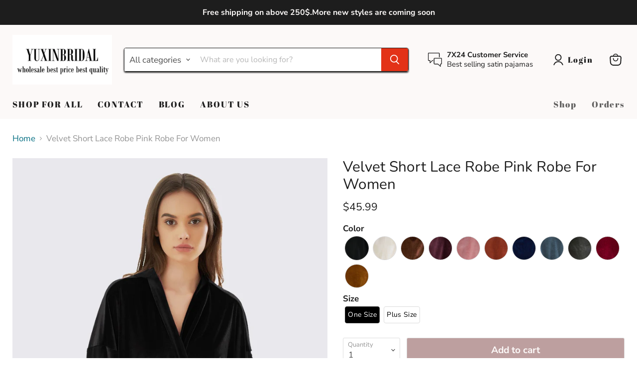

--- FILE ---
content_type: text/html; charset=utf-8
request_url: https://www.yuxinbridal.com/ru/products/velvet-short-lace-robe-burgundy-robe-for-women-%E7%9A%84%E5%89%AF%E6%9C%AC
body_size: 56175
content:
<!doctype html>
<html class="no-js no-touch" lang="ru">
  <head>
  <script>
    window.Store = window.Store || {};
    window.Store.id = 55027892327;
  </script>
    <meta charset="utf-8">
    <meta http-equiv="x-ua-compatible" content="IE=edge">

    <link rel="preconnect" href="https://cdn.shopify.com">
    <link rel="preconnect" href="https://fonts.shopifycdn.com">
    <link rel="preconnect" href="https://v.shopify.com">
    <link rel="preconnect" href="https://cdn.shopifycloud.com">

    <title>Velvet Short Lace Robe Pink Robe For Women — YUXINBRIDAL</title>

    
      <meta name="description" content="Product Description: This robe names Velvet Lace Robe 95% Polyester, 5% Spandex Support custom color/size/text Made in China   Size Chart: Washing Instructions: Machine wash cool, separately. Non-chlorine bleach. Tumble dry low.   Shipping Details: We usually deliver the goods within 1-2 working days after your payment">
    

    

    
      <link rel="canonical" href="https://www.yuxinbridal.com/ru/products/velvet-short-lace-robe-burgundy-robe-for-women-%e7%9a%84%e5%89%af%e6%9c%ac" />
    

    <meta name="viewport" content="width=device-width">

    
    















<meta property="og:site_name" content="YUXINBRIDAL">
<meta property="og:url" content="https://www.yuxinbridal.com/ru/products/velvet-short-lace-robe-burgundy-robe-for-women-%e7%9a%84%e5%89%af%e6%9c%ac">
<meta property="og:title" content="Velvet Short Lace Robe Pink Robe For Women">
<meta property="og:type" content="website">
<meta property="og:description" content="Product Description: This robe names Velvet Lace Robe 95% Polyester, 5% Spandex Support custom color/size/text Made in China   Size Chart: Washing Instructions: Machine wash cool, separately. Non-chlorine bleach. Tumble dry low.   Shipping Details: We usually deliver the goods within 1-2 working days after your payment">




    
    
    

    
    
    <meta
      property="og:image"
      content="https://www.yuxinbridal.com/cdn/shop/products/pink1_c0cf56a5-a6c1-4120-b839-b7bd130efdae_1200x1800.jpg?v=1672135458"
    />
    <meta
      property="og:image:secure_url"
      content="https://www.yuxinbridal.com/cdn/shop/products/pink1_c0cf56a5-a6c1-4120-b839-b7bd130efdae_1200x1800.jpg?v=1672135458"
    />
    <meta property="og:image:width" content="1200" />
    <meta property="og:image:height" content="1800" />
    
    
    <meta property="og:image:alt" content="Social media image" />
  
















<meta name="twitter:title" content="Velvet Short Lace Robe Pink Robe For Women">
<meta name="twitter:description" content="Product Description: This robe names Velvet Lace Robe 95% Polyester, 5% Spandex Support custom color/size/text Made in China   Size Chart: Washing Instructions: Machine wash cool, separately. Non-chlorine bleach. Tumble dry low.   Shipping Details: We usually deliver the goods within 1-2 working days after your payment">


    
    
    
      
      
      <meta name="twitter:card" content="summary">
    
    
    <meta
      property="twitter:image"
      content="https://www.yuxinbridal.com/cdn/shop/products/pink1_c0cf56a5-a6c1-4120-b839-b7bd130efdae_1200x1200_crop_center.jpg?v=1672135458"
    />
    <meta property="twitter:image:width" content="1200" />
    <meta property="twitter:image:height" content="1200" />
    
    
    <meta property="twitter:image:alt" content="Social media image" />
  



    <link rel="preload" href="//www.yuxinbridal.com/cdn/fonts/abril_fatface/abrilfatface_n4.002841dd08a4d39b2c2d7fe9d598d4782afb7225.woff2" as="font" crossorigin="anonymous">
    <link rel="preload" as="style" href="//www.yuxinbridal.com/cdn/shop/t/2/assets/theme.css?v=125611422406047185381753876125">

    <script>window.performance && window.performance.mark && window.performance.mark('shopify.content_for_header.start');</script><meta id="shopify-digital-wallet" name="shopify-digital-wallet" content="/55027892327/digital_wallets/dialog">
<meta name="shopify-checkout-api-token" content="4544840cb3e31c5df319ce6c5efd2d9e">
<meta id="in-context-paypal-metadata" data-shop-id="55027892327" data-venmo-supported="false" data-environment="production" data-locale="ru_RU" data-paypal-v4="true" data-currency="USD">
<link rel="alternate" hreflang="x-default" href="https://www.yuxinbridal.com/products/velvet-short-lace-robe-burgundy-robe-for-women-%E7%9A%84%E5%89%AF%E6%9C%AC">
<link rel="alternate" hreflang="en" href="https://www.yuxinbridal.com/products/velvet-short-lace-robe-burgundy-robe-for-women-%E7%9A%84%E5%89%AF%E6%9C%AC">
<link rel="alternate" hreflang="fr" href="https://www.yuxinbridal.com/fr/products/velvet-short-lace-robe-burgundy-robe-for-women-%E7%9A%84%E5%89%AF%E6%9C%AC">
<link rel="alternate" hreflang="zh-Hans" href="https://www.yuxinbridal.com/zh/products/velvet-short-lace-robe-burgundy-robe-for-women-%E7%9A%84%E5%89%AF%E6%9C%AC">
<link rel="alternate" hreflang="ja" href="https://www.yuxinbridal.com/ja/products/velvet-short-lace-robe-burgundy-robe-for-women-%E7%9A%84%E5%89%AF%E6%9C%AC">
<link rel="alternate" hreflang="ko" href="https://www.yuxinbridal.com/ko/products/velvet-short-lace-robe-burgundy-robe-for-women-%E7%9A%84%E5%89%AF%E6%9C%AC">
<link rel="alternate" hreflang="ru" href="https://www.yuxinbridal.com/ru/products/velvet-short-lace-robe-burgundy-robe-for-women-%E7%9A%84%E5%89%AF%E6%9C%AC">
<link rel="alternate" hreflang="it" href="https://www.yuxinbridal.com/it/products/velvet-short-lace-robe-burgundy-robe-for-women-%E7%9A%84%E5%89%AF%E6%9C%AC">
<link rel="alternate" hreflang="zh-Hans-US" href="https://www.yuxinbridal.com/zh/products/velvet-short-lace-robe-burgundy-robe-for-women-%E7%9A%84%E5%89%AF%E6%9C%AC">
<link rel="alternate" type="application/json+oembed" href="https://www.yuxinbridal.com/ru/products/velvet-short-lace-robe-burgundy-robe-for-women-%e7%9a%84%e5%89%af%e6%9c%ac.oembed">
<script async="async" src="/checkouts/internal/preloads.js?locale=ru-US"></script>
<script id="shopify-features" type="application/json">{"accessToken":"4544840cb3e31c5df319ce6c5efd2d9e","betas":["rich-media-storefront-analytics"],"domain":"www.yuxinbridal.com","predictiveSearch":true,"shopId":55027892327,"locale":"ru"}</script>
<script>var Shopify = Shopify || {};
Shopify.shop = "yuxinbrida.myshopify.com";
Shopify.locale = "ru";
Shopify.currency = {"active":"USD","rate":"1.0"};
Shopify.country = "US";
Shopify.theme = {"name":"Empire","id":121585696871,"schema_name":"Empire","schema_version":"7.2.1","theme_store_id":838,"role":"main"};
Shopify.theme.handle = "null";
Shopify.theme.style = {"id":null,"handle":null};
Shopify.cdnHost = "www.yuxinbridal.com/cdn";
Shopify.routes = Shopify.routes || {};
Shopify.routes.root = "/ru/";</script>
<script type="module">!function(o){(o.Shopify=o.Shopify||{}).modules=!0}(window);</script>
<script>!function(o){function n(){var o=[];function n(){o.push(Array.prototype.slice.apply(arguments))}return n.q=o,n}var t=o.Shopify=o.Shopify||{};t.loadFeatures=n(),t.autoloadFeatures=n()}(window);</script>
<script id="shop-js-analytics" type="application/json">{"pageType":"product"}</script>
<script defer="defer" async type="module" src="//www.yuxinbridal.com/cdn/shopifycloud/shop-js/modules/v2/client.init-shop-cart-sync_4-JvhUzG.ru.esm.js"></script>
<script defer="defer" async type="module" src="//www.yuxinbridal.com/cdn/shopifycloud/shop-js/modules/v2/chunk.common_BahkB7to.esm.js"></script>
<script type="module">
  await import("//www.yuxinbridal.com/cdn/shopifycloud/shop-js/modules/v2/client.init-shop-cart-sync_4-JvhUzG.ru.esm.js");
await import("//www.yuxinbridal.com/cdn/shopifycloud/shop-js/modules/v2/chunk.common_BahkB7to.esm.js");

  window.Shopify.SignInWithShop?.initShopCartSync?.({"fedCMEnabled":true,"windoidEnabled":true});

</script>
<script>(function() {
  var isLoaded = false;
  function asyncLoad() {
    if (isLoaded) return;
    isLoaded = true;
    var urls = ["https:\/\/rio.pwztag.com\/rio.js?shop=yuxinbrida.myshopify.com"];
    for (var i = 0; i < urls.length; i++) {
      var s = document.createElement('script');
      s.type = 'text/javascript';
      s.async = true;
      s.src = urls[i];
      var x = document.getElementsByTagName('script')[0];
      x.parentNode.insertBefore(s, x);
    }
  };
  if(window.attachEvent) {
    window.attachEvent('onload', asyncLoad);
  } else {
    window.addEventListener('load', asyncLoad, false);
  }
})();</script>
<script id="__st">var __st={"a":55027892327,"offset":28800,"reqid":"8e89776a-9246-458e-b66d-0a1105be34f6-1768360042","pageurl":"www.yuxinbridal.com\/ru\/products\/velvet-short-lace-robe-burgundy-robe-for-women-%E7%9A%84%E5%89%AF%E6%9C%AC","u":"080ddab6bac1","p":"product","rtyp":"product","rid":6737982586983};</script>
<script>window.ShopifyPaypalV4VisibilityTracking = true;</script>
<script id="captcha-bootstrap">!function(){'use strict';const t='contact',e='account',n='new_comment',o=[[t,t],['blogs',n],['comments',n],[t,'customer']],c=[[e,'customer_login'],[e,'guest_login'],[e,'recover_customer_password'],[e,'create_customer']],r=t=>t.map((([t,e])=>`form[action*='/${t}']:not([data-nocaptcha='true']) input[name='form_type'][value='${e}']`)).join(','),a=t=>()=>t?[...document.querySelectorAll(t)].map((t=>t.form)):[];function s(){const t=[...o],e=r(t);return a(e)}const i='password',u='form_key',d=['recaptcha-v3-token','g-recaptcha-response','h-captcha-response',i],f=()=>{try{return window.sessionStorage}catch{return}},m='__shopify_v',_=t=>t.elements[u];function p(t,e,n=!1){try{const o=window.sessionStorage,c=JSON.parse(o.getItem(e)),{data:r}=function(t){const{data:e,action:n}=t;return t[m]||n?{data:e,action:n}:{data:t,action:n}}(c);for(const[e,n]of Object.entries(r))t.elements[e]&&(t.elements[e].value=n);n&&o.removeItem(e)}catch(o){console.error('form repopulation failed',{error:o})}}const l='form_type',E='cptcha';function T(t){t.dataset[E]=!0}const w=window,h=w.document,L='Shopify',v='ce_forms',y='captcha';let A=!1;((t,e)=>{const n=(g='f06e6c50-85a8-45c8-87d0-21a2b65856fe',I='https://cdn.shopify.com/shopifycloud/storefront-forms-hcaptcha/ce_storefront_forms_captcha_hcaptcha.v1.5.2.iife.js',D={infoText:'Защищено с помощью hCaptcha',privacyText:'Конфиденциальность',termsText:'Условия'},(t,e,n)=>{const o=w[L][v],c=o.bindForm;if(c)return c(t,g,e,D).then(n);var r;o.q.push([[t,g,e,D],n]),r=I,A||(h.body.append(Object.assign(h.createElement('script'),{id:'captcha-provider',async:!0,src:r})),A=!0)});var g,I,D;w[L]=w[L]||{},w[L][v]=w[L][v]||{},w[L][v].q=[],w[L][y]=w[L][y]||{},w[L][y].protect=function(t,e){n(t,void 0,e),T(t)},Object.freeze(w[L][y]),function(t,e,n,w,h,L){const[v,y,A,g]=function(t,e,n){const i=e?o:[],u=t?c:[],d=[...i,...u],f=r(d),m=r(i),_=r(d.filter((([t,e])=>n.includes(e))));return[a(f),a(m),a(_),s()]}(w,h,L),I=t=>{const e=t.target;return e instanceof HTMLFormElement?e:e&&e.form},D=t=>v().includes(t);t.addEventListener('submit',(t=>{const e=I(t);if(!e)return;const n=D(e)&&!e.dataset.hcaptchaBound&&!e.dataset.recaptchaBound,o=_(e),c=g().includes(e)&&(!o||!o.value);(n||c)&&t.preventDefault(),c&&!n&&(function(t){try{if(!f())return;!function(t){const e=f();if(!e)return;const n=_(t);if(!n)return;const o=n.value;o&&e.removeItem(o)}(t);const e=Array.from(Array(32),(()=>Math.random().toString(36)[2])).join('');!function(t,e){_(t)||t.append(Object.assign(document.createElement('input'),{type:'hidden',name:u})),t.elements[u].value=e}(t,e),function(t,e){const n=f();if(!n)return;const o=[...t.querySelectorAll(`input[type='${i}']`)].map((({name:t})=>t)),c=[...d,...o],r={};for(const[a,s]of new FormData(t).entries())c.includes(a)||(r[a]=s);n.setItem(e,JSON.stringify({[m]:1,action:t.action,data:r}))}(t,e)}catch(e){console.error('failed to persist form',e)}}(e),e.submit())}));const S=(t,e)=>{t&&!t.dataset[E]&&(n(t,e.some((e=>e===t))),T(t))};for(const o of['focusin','change'])t.addEventListener(o,(t=>{const e=I(t);D(e)&&S(e,y())}));const B=e.get('form_key'),M=e.get(l),P=B&&M;t.addEventListener('DOMContentLoaded',(()=>{const t=y();if(P)for(const e of t)e.elements[l].value===M&&p(e,B);[...new Set([...A(),...v().filter((t=>'true'===t.dataset.shopifyCaptcha))])].forEach((e=>S(e,t)))}))}(h,new URLSearchParams(w.location.search),n,t,e,['guest_login'])})(!0,!0)}();</script>
<script integrity="sha256-4kQ18oKyAcykRKYeNunJcIwy7WH5gtpwJnB7kiuLZ1E=" data-source-attribution="shopify.loadfeatures" defer="defer" src="//www.yuxinbridal.com/cdn/shopifycloud/storefront/assets/storefront/load_feature-a0a9edcb.js" crossorigin="anonymous"></script>
<script data-source-attribution="shopify.dynamic_checkout.dynamic.init">var Shopify=Shopify||{};Shopify.PaymentButton=Shopify.PaymentButton||{isStorefrontPortableWallets:!0,init:function(){window.Shopify.PaymentButton.init=function(){};var t=document.createElement("script");t.src="https://www.yuxinbridal.com/cdn/shopifycloud/portable-wallets/latest/portable-wallets.ru.js",t.type="module",document.head.appendChild(t)}};
</script>
<script data-source-attribution="shopify.dynamic_checkout.buyer_consent">
  function portableWalletsHideBuyerConsent(e){var t=document.getElementById("shopify-buyer-consent"),n=document.getElementById("shopify-subscription-policy-button");t&&n&&(t.classList.add("hidden"),t.setAttribute("aria-hidden","true"),n.removeEventListener("click",e))}function portableWalletsShowBuyerConsent(e){var t=document.getElementById("shopify-buyer-consent"),n=document.getElementById("shopify-subscription-policy-button");t&&n&&(t.classList.remove("hidden"),t.removeAttribute("aria-hidden"),n.addEventListener("click",e))}window.Shopify?.PaymentButton&&(window.Shopify.PaymentButton.hideBuyerConsent=portableWalletsHideBuyerConsent,window.Shopify.PaymentButton.showBuyerConsent=portableWalletsShowBuyerConsent);
</script>
<script>
  function portableWalletsCleanup(e){e&&e.src&&console.error("Failed to load portable wallets script "+e.src);var t=document.querySelectorAll("shopify-accelerated-checkout .shopify-payment-button__skeleton, shopify-accelerated-checkout-cart .wallet-cart-button__skeleton"),e=document.getElementById("shopify-buyer-consent");for(let e=0;e<t.length;e++)t[e].remove();e&&e.remove()}function portableWalletsNotLoadedAsModule(e){e instanceof ErrorEvent&&"string"==typeof e.message&&e.message.includes("import.meta")&&"string"==typeof e.filename&&e.filename.includes("portable-wallets")&&(window.removeEventListener("error",portableWalletsNotLoadedAsModule),window.Shopify.PaymentButton.failedToLoad=e,"loading"===document.readyState?document.addEventListener("DOMContentLoaded",window.Shopify.PaymentButton.init):window.Shopify.PaymentButton.init())}window.addEventListener("error",portableWalletsNotLoadedAsModule);
</script>

<script type="module" src="https://www.yuxinbridal.com/cdn/shopifycloud/portable-wallets/latest/portable-wallets.ru.js" onError="portableWalletsCleanup(this)" crossorigin="anonymous"></script>
<script nomodule>
  document.addEventListener("DOMContentLoaded", portableWalletsCleanup);
</script>

<link id="shopify-accelerated-checkout-styles" rel="stylesheet" media="screen" href="https://www.yuxinbridal.com/cdn/shopifycloud/portable-wallets/latest/accelerated-checkout-backwards-compat.css" crossorigin="anonymous">
<style id="shopify-accelerated-checkout-cart">
        #shopify-buyer-consent {
  margin-top: 1em;
  display: inline-block;
  width: 100%;
}

#shopify-buyer-consent.hidden {
  display: none;
}

#shopify-subscription-policy-button {
  background: none;
  border: none;
  padding: 0;
  text-decoration: underline;
  font-size: inherit;
  cursor: pointer;
}

#shopify-subscription-policy-button::before {
  box-shadow: none;
}

      </style>

<script>window.performance && window.performance.mark && window.performance.mark('shopify.content_for_header.end');</script>

    <link href="//www.yuxinbridal.com/cdn/shop/t/2/assets/theme.css?v=125611422406047185381753876125" rel="stylesheet" type="text/css" media="all" />

    
    <script>
      window.Theme = window.Theme || {};
      window.Theme.version = '7.2.1';
      window.Theme.name = 'Empire';
      window.Theme.routes = {
        "root_url": "/ru",
        "account_url": "/ru/account",
        "account_login_url": "https://shopify.com/55027892327/account?locale=ru&region_country=US",
        "account_logout_url": "/ru/account/logout",
        "account_register_url": "https://shopify.com/55027892327/account?locale=ru",
        "account_addresses_url": "/ru/account/addresses",
        "collections_url": "/ru/collections",
        "all_products_collection_url": "/ru/collections/all",
        "search_url": "/ru/search",
        "cart_url": "/ru/cart",
        "cart_add_url": "/ru/cart/add",
        "cart_change_url": "/ru/cart/change",
        "cart_clear_url": "/ru/cart/clear",
        "product_recommendations_url": "/ru/recommendations/products",
      };
    </script>
    

  
  

<script>
  var __productWizRioProduct = {"id":6737982586983,"title":"Velvet Short Lace Robe Pink Robe For Women","handle":"velvet-short-lace-robe-burgundy-robe-for-women-的副本","description":"\u003cdiv style=\"-webkit-tap-highlight-color: transparent; color: #465363; font-family: Muli, sans-serif; font-size: 14px; font-style: normal; font-weight: 400; padding: 0px; font-variant-ligatures: normal; font-variant-caps: normal; letter-spacing: normal; orphans: 2; text-align: start; text-indent: 0px; text-transform: none; white-space: normal; widows: 2; word-spacing: 0px; -webkit-text-stroke-width: 0px; background-color: #ffffff; text-decoration-thickness: initial; text-decoration-style: initial; text-decoration-color: initial;\" class=\"accordion-heading\" data-mce-fragment=\"1\" data-mce-style=\"-webkit-tap-highlight-color: transparent; color: #465363; font-family: Muli, sans-serif; font-size: 14px; font-style: normal; font-weight: 400; padding: 0px; font-variant-ligatures: normal; font-variant-caps: normal; letter-spacing: normal; orphans: 2; text-align: start; text-indent: 0px; text-transform: none; white-space: normal; widows: 2; word-spacing: 0px; -webkit-text-stroke-width: 0px; background-color: #ffffff; text-decoration-thickness: initial; text-decoration-style: initial; text-decoration-color: initial;\"\u003e\u003cstrong style=\"-webkit-tap-highlight-color: transparent; font-weight: bold;\" data-mce-fragment=\"1\" data-mce-style=\"-webkit-tap-highlight-color: transparent; font-weight: bold;\"\u003eProduct Description:\u003c\/strong\u003e\u003c\/div\u003e\n\u003cdiv style=\"-webkit-tap-highlight-color: transparent; color: #465363; font-family: Muli, sans-serif; font-size: 14px; font-style: normal; font-weight: 400; position: relative; height: auto; overflow: hidden; transition: height 0.35s ease 0s; min-height: 2px; margin: 10px 0px; font-variant-ligatures: normal; font-variant-caps: normal; letter-spacing: normal; orphans: 2; text-align: start; text-indent: 0px; text-transform: none; white-space: normal; widows: 2; word-spacing: 0px; -webkit-text-stroke-width: 0px; background-color: #ffffff; text-decoration-thickness: initial; text-decoration-style: initial; text-decoration-color: initial;\" class=\"accordion-body in collapse\" id=\"tab-dis\" data-mce-fragment=\"1\" data-mce-style=\"-webkit-tap-highlight-color: transparent; color: #465363; font-family: Muli, sans-serif; font-size: 14px; font-style: normal; font-weight: 400; position: relative; height: auto; overflow: hidden; transition: height 0.35s ease 0s; min-height: 2px; margin: 10px 0px; font-variant-ligatures: normal; font-variant-caps: normal; letter-spacing: normal; orphans: 2; text-align: start; text-indent: 0px; text-transform: none; white-space: normal; widows: 2; word-spacing: 0px; -webkit-text-stroke-width: 0px; background-color: #ffffff; text-decoration-thickness: initial; text-decoration-style: initial; text-decoration-color: initial;\"\u003e\n\u003cdiv style=\"-webkit-tap-highlight-color: transparent; color: #465363; font-family: Muli, sans-serif !important; font-size: 14px; font-style: normal; font-weight: 400; border: none; box-shadow: none; outline: none;\" class=\"ty-wysiwyg-content\" data-mce-fragment=\"1\" data-mce-style=\"-webkit-tap-highlight-color: transparent; color: #465363; font-family: Muli, sans-serif !important; font-size: 14px; font-style: normal; font-weight: 400; border: none; box-shadow: none; outline: none;\"\u003e\n\u003cdiv style=\"-webkit-tap-highlight-color: transparent; color: #222222; font-family: arial, sans-serif; font-size: small; font-style: normal; font-weight: 400;\" data-mce-fragment=\"1\" data-mce-style=\"-webkit-tap-highlight-color: transparent; color: #222222; font-family: arial, sans-serif; font-size: small; font-style: normal; font-weight: 400;\"\u003e\n\u003cul style=\"-webkit-tap-highlight-color: transparent; padding: 0px 0px 0px 20px; margin: 0px; list-style: disc;\" data-mce-fragment=\"1\" data-mce-style=\"-webkit-tap-highlight-color: transparent; padding: 0px 0px 0px 20px; margin: 0px; list-style: disc;\"\u003e\n\u003cli style=\"-webkit-tap-highlight-color: transparent; color: #465363; font-family: Muli, sans-serif !important; font-size: 14px; font-style: normal; font-weight: 400; margin: 0px; padding: 2px 0px; text-indent: 0px; list-style: disc;\" data-mce-fragment=\"1\" data-mce-style=\"-webkit-tap-highlight-color: transparent; color: #465363; font-family: Muli, sans-serif !important; font-size: 14px; font-style: normal; font-weight: 400; margin: 0px; padding: 2px 0px; text-indent: 0px; list-style: disc;\"\u003eThis robe names Velvet Lace Robe\u003cbr data-mce-fragment=\"1\"\u003e\n\u003c\/li\u003e\n\u003cli style=\"-webkit-tap-highlight-color: transparent; color: #465363; font-family: Muli, sans-serif !important; font-size: 14px; font-style: normal; font-weight: 400; margin: 0px; padding: 2px 0px; text-indent: 0px; list-style: disc;\" data-mce-fragment=\"1\" data-mce-style=\"-webkit-tap-highlight-color: transparent; color: #465363; font-family: Muli, sans-serif !important; font-size: 14px; font-style: normal; font-weight: 400; margin: 0px; padding: 2px 0px; text-indent: 0px; list-style: disc;\"\u003e95% Polyester, 5% Spandex\u003c\/li\u003e\n\u003cli style=\"-webkit-tap-highlight-color: transparent; color: #465363; font-family: Muli, sans-serif !important; font-size: 14px; font-style: normal; font-weight: 400; margin: 0px; padding: 2px 0px; text-indent: 0px; list-style: disc;\" data-mce-fragment=\"1\" data-mce-style=\"-webkit-tap-highlight-color: transparent; color: #465363; font-family: Muli, sans-serif !important; font-size: 14px; font-style: normal; font-weight: 400; margin: 0px; padding: 2px 0px; text-indent: 0px; list-style: disc;\"\u003eSupport custom color\/size\/text\u003c\/li\u003e\n\u003cli style=\"-webkit-tap-highlight-color: transparent; color: #465363; font-family: Muli, sans-serif !important; font-size: 14px; font-style: normal; font-weight: 400; margin: 0px; padding: 2px 0px; text-indent: 0px; list-style: disc;\" data-mce-fragment=\"1\" data-mce-style=\"-webkit-tap-highlight-color: transparent; color: #465363; font-family: Muli, sans-serif !important; font-size: 14px; font-style: normal; font-weight: 400; margin: 0px; padding: 2px 0px; text-indent: 0px; list-style: disc;\"\u003eMade in China\u003cbr data-mce-fragment=\"1\"\u003e\n\u003c\/li\u003e\n\u003c\/ul\u003e\n\u003cp style=\"-webkit-tap-highlight-color: transparent; color: #465363; font-family: 'PT Sans', sans-serif; font-size: 14px; font-style: normal; font-weight: 400; margin: 0px; padding: 6px 0px; text-align: justify; line-height: 19.6px;\" data-mce-fragment=\"1\" data-mce-style=\"-webkit-tap-highlight-color: transparent; color: #465363; font-family: 'PT Sans', sans-serif; font-size: 14px; font-style: normal; font-weight: 400; margin: 0px; padding: 6px 0px; text-align: justify; line-height: 19.6px;\"\u003e \u003cbr data-mce-fragment=\"1\"\u003e\u003c\/p\u003e\n\u003cp style=\"-webkit-tap-highlight-color: transparent; color: #465363; font-family: 'PT Sans', sans-serif; font-size: 14px; font-style: normal; font-weight: 400; margin: 0px; padding: 6px 0px; text-align: justify; line-height: 19.6px;\" data-mce-fragment=\"1\" data-mce-style=\"-webkit-tap-highlight-color: transparent; color: #465363; font-family: 'PT Sans', sans-serif; font-size: 14px; font-style: normal; font-weight: 400; margin: 0px; padding: 6px 0px; text-align: justify; line-height: 19.6px;\"\u003e\u003cstrong style=\"-webkit-tap-highlight-color: transparent; font-weight: bold;\" data-mce-fragment=\"1\" data-mce-style=\"-webkit-tap-highlight-color: transparent; font-weight: bold;\"\u003eSize Chart:\u003c\/strong\u003e\u003c\/p\u003e\n\u003cul style=\"-webkit-tap-highlight-color: transparent; padding: 0px 0px 0px 20px; margin: 0px; list-style: disc;\" data-mce-fragment=\"1\" data-mce-style=\"-webkit-tap-highlight-color: transparent; padding: 0px 0px 0px 20px; margin: 0px; list-style: disc;\"\u003e\u003c\/ul\u003e\n\u003c\/div\u003e\n\u003cdiv style=\"-webkit-tap-highlight-color: transparent; color: #222222; font-family: arial, sans-serif; font-size: small; font-style: normal; font-weight: 400;\" data-mce-fragment=\"1\" data-mce-style=\"-webkit-tap-highlight-color: transparent; color: #222222; font-family: arial, sans-serif; font-size: small; font-style: normal; font-weight: 400;\"\u003e\u003cimg alt=\"\" src=\"https:\/\/cdn.shopifycdn.net\/s\/files\/1\/0550\/2789\/2327\/files\/6031_6034_480x480.png?v=1673680659\" data-mce-fragment=\"1\" data-mce-src=\"https:\/\/cdn.shopifycdn.net\/s\/files\/1\/0550\/2789\/2327\/files\/6031_6034_480x480.png?v=1673680659\"\u003e\u003c\/div\u003e\n\u003cdiv style=\"-webkit-tap-highlight-color: transparent; color: #222222; font-family: arial, sans-serif; font-size: small; font-style: normal; font-weight: 400;\" data-mce-fragment=\"1\" data-mce-style=\"-webkit-tap-highlight-color: transparent; color: #222222; font-family: arial, sans-serif; font-size: small; font-style: normal; font-weight: 400;\"\u003e\n\u003cbr data-mce-fragment=\"1\"\u003e\n\u003cp style=\"-webkit-tap-highlight-color: transparent; color: #465363; font-family: 'PT Sans', sans-serif; font-size: 14px; font-style: normal; font-weight: 400; margin: 0px; padding: 6px 0px; text-align: justify; line-height: 19.6px;\" data-mce-fragment=\"1\" data-mce-style=\"-webkit-tap-highlight-color: transparent; color: #465363; font-family: 'PT Sans', sans-serif; font-size: 14px; font-style: normal; font-weight: 400; margin: 0px; padding: 6px 0px; text-align: justify; line-height: 19.6px;\"\u003e\u003cstrong style=\"-webkit-tap-highlight-color: transparent; font-weight: bold;\" data-mce-fragment=\"1\" data-mce-style=\"-webkit-tap-highlight-color: transparent; font-weight: bold;\"\u003eWashing Instructions:\u003c\/strong\u003e\u003c\/p\u003e\n\u003c\/div\u003e\n\u003cp style=\"-webkit-tap-highlight-color: transparent; color: #465363; font-family: Muli, sans-serif !important; font-size: 14px; font-style: normal; font-weight: 400; margin: 0px; text-align: justify; padding: 6px 0px 6px 0px !important;\" data-mce-fragment=\"1\" data-mce-style=\"-webkit-tap-highlight-color: transparent; color: #465363; font-family: Muli, sans-serif !important; font-size: 14px; font-style: normal; font-weight: 400; margin: 0px; text-align: justify; padding: 6px 0px 6px 0px !important;\"\u003eMachine wash cool, separately. Non-chlorine bleach. Tumble dry low.\u003c\/p\u003e\n\u003cp style=\"-webkit-tap-highlight-color: transparent; color: #465363; font-family: Muli, sans-serif !important; font-size: 14px; font-style: normal; font-weight: 400; margin: 0px; text-align: justify; padding: 6px 0px 6px 0px !important;\" data-mce-fragment=\"1\" data-mce-style=\"-webkit-tap-highlight-color: transparent; color: #465363; font-family: Muli, sans-serif !important; font-size: 14px; font-style: normal; font-weight: 400; margin: 0px; text-align: justify; padding: 6px 0px 6px 0px !important;\"\u003e \u003cbr data-mce-fragment=\"1\"\u003e\u003c\/p\u003e\n\u003cp style=\"-webkit-tap-highlight-color: transparent; color: #465363; font-family: 'PT Sans', sans-serif; font-size: 14px; font-style: normal; font-weight: 400; margin: 0px; padding: 6px 0px; text-align: justify; line-height: 19.6px;\" data-mce-fragment=\"1\" data-mce-style=\"-webkit-tap-highlight-color: transparent; color: #465363; font-family: 'PT Sans', sans-serif; font-size: 14px; font-style: normal; font-weight: 400; margin: 0px; padding: 6px 0px; text-align: justify; line-height: 19.6px;\"\u003e\u003cstrong style=\"-webkit-tap-highlight-color: transparent; font-weight: bold;\" data-mce-fragment=\"1\" data-mce-style=\"-webkit-tap-highlight-color: transparent; font-weight: bold;\"\u003eShipping Details:\u003c\/strong\u003e\u003c\/p\u003e\n\u003cp style=\"-webkit-tap-highlight-color: transparent; color: #465363; font-family: Muli, sans-serif !important; font-size: 14px; font-style: normal; font-weight: 400; margin: 0px; text-align: justify; padding: 6px 0px 6px 0px !important;\" data-mce-fragment=\"1\" data-mce-style=\"-webkit-tap-highlight-color: transparent; color: #465363; font-family: Muli, sans-serif !important; font-size: 14px; font-style: normal; font-weight: 400; margin: 0px; text-align: justify; padding: 6px 0px 6px 0px !important;\"\u003eWe usually deliver the goods within 1-2 working days after your payment,\u003cbr data-mce-fragment=\"1\"\u003eIf it is a pre-sale payment, it will take 3-5 working days to ship.\u003cbr data-mce-fragment=\"1\"\u003eWe usually use FedEx\/UPS\/DHL.\u003cbr data-mce-fragment=\"1\"\u003eIt takes about 5-7 days to arrive after shipment,and some countries may be delayed.\u003cbr data-mce-fragment=\"1\"\u003eWe can choose air\/sea\/land transportation.\u003c\/p\u003e\n\u003cbr data-mce-fragment=\"1\"\u003e\n\u003c\/div\u003e\n\u003c\/div\u003e","published_at":"2022-12-27T18:04:27+08:00","created_at":"2022-12-27T17:58:43+08:00","vendor":"YUXINBRIDAL","type":"","tags":[],"price":4599,"price_min":4599,"price_max":4599,"available":true,"price_varies":false,"compare_at_price":4599,"compare_at_price_min":4599,"compare_at_price_max":4599,"compare_at_price_varies":false,"variants":[{"id":39993151062119,"title":"Black \/ One Size","option1":"Black","option2":"One Size","option3":null,"sku":null,"requires_shipping":true,"taxable":true,"featured_image":null,"available":true,"name":"Velvet Short Lace Robe Pink Robe For Women - Black \/ One Size","public_title":"Black \/ One Size","options":["Black","One Size"],"price":4599,"weight":600,"compare_at_price":4599,"inventory_management":"shopify","barcode":null,"requires_selling_plan":false,"selling_plan_allocations":[]},{"id":39993782665319,"title":"Black \/ Plus Size","option1":"Black","option2":"Plus Size","option3":null,"sku":"","requires_shipping":true,"taxable":true,"featured_image":null,"available":true,"name":"Velvet Short Lace Robe Pink Robe For Women - Black \/ Plus Size","public_title":"Black \/ Plus Size","options":["Black","Plus Size"],"price":4599,"weight":600,"compare_at_price":4599,"inventory_management":"shopify","barcode":"","requires_selling_plan":false,"selling_plan_allocations":[]},{"id":39993151094887,"title":"White \/ One Size","option1":"White","option2":"One Size","option3":null,"sku":null,"requires_shipping":true,"taxable":true,"featured_image":null,"available":true,"name":"Velvet Short Lace Robe Pink Robe For Women - White \/ One Size","public_title":"White \/ One Size","options":["White","One Size"],"price":4599,"weight":600,"compare_at_price":4599,"inventory_management":"shopify","barcode":null,"requires_selling_plan":false,"selling_plan_allocations":[]},{"id":39993782698087,"title":"White \/ Plus Size","option1":"White","option2":"Plus Size","option3":null,"sku":"","requires_shipping":true,"taxable":true,"featured_image":null,"available":true,"name":"Velvet Short Lace Robe Pink Robe For Women - White \/ Plus Size","public_title":"White \/ Plus Size","options":["White","Plus Size"],"price":4599,"weight":600,"compare_at_price":4599,"inventory_management":"shopify","barcode":"","requires_selling_plan":false,"selling_plan_allocations":[]},{"id":39993151127655,"title":"Brown \/ One Size","option1":"Brown","option2":"One Size","option3":null,"sku":null,"requires_shipping":true,"taxable":true,"featured_image":null,"available":true,"name":"Velvet Short Lace Robe Pink Robe For Women - Brown \/ One Size","public_title":"Brown \/ One Size","options":["Brown","One Size"],"price":4599,"weight":600,"compare_at_price":4599,"inventory_management":"shopify","barcode":null,"requires_selling_plan":false,"selling_plan_allocations":[]},{"id":39993782730855,"title":"Brown \/ Plus Size","option1":"Brown","option2":"Plus Size","option3":null,"sku":"","requires_shipping":true,"taxable":true,"featured_image":null,"available":true,"name":"Velvet Short Lace Robe Pink Robe For Women - Brown \/ Plus Size","public_title":"Brown \/ Plus Size","options":["Brown","Plus Size"],"price":4599,"weight":600,"compare_at_price":4599,"inventory_management":"shopify","barcode":"","requires_selling_plan":false,"selling_plan_allocations":[]},{"id":39993151160423,"title":"Purple \/ One Size","option1":"Purple","option2":"One Size","option3":null,"sku":null,"requires_shipping":true,"taxable":true,"featured_image":null,"available":true,"name":"Velvet Short Lace Robe Pink Robe For Women - Purple \/ One Size","public_title":"Purple \/ One Size","options":["Purple","One Size"],"price":4599,"weight":600,"compare_at_price":4599,"inventory_management":"shopify","barcode":null,"requires_selling_plan":false,"selling_plan_allocations":[]},{"id":39993782763623,"title":"Purple \/ Plus Size","option1":"Purple","option2":"Plus Size","option3":null,"sku":"","requires_shipping":true,"taxable":true,"featured_image":null,"available":true,"name":"Velvet Short Lace Robe Pink Robe For Women - Purple \/ Plus Size","public_title":"Purple \/ Plus Size","options":["Purple","Plus Size"],"price":4599,"weight":600,"compare_at_price":4599,"inventory_management":"shopify","barcode":"","requires_selling_plan":false,"selling_plan_allocations":[]},{"id":39993151193191,"title":"Mauve \/ One Size","option1":"Mauve","option2":"One Size","option3":null,"sku":null,"requires_shipping":true,"taxable":true,"featured_image":null,"available":true,"name":"Velvet Short Lace Robe Pink Robe For Women - Mauve \/ One Size","public_title":"Mauve \/ One Size","options":["Mauve","One Size"],"price":4599,"weight":600,"compare_at_price":4599,"inventory_management":"shopify","barcode":null,"requires_selling_plan":false,"selling_plan_allocations":[]},{"id":39993782796391,"title":"Mauve \/ Plus Size","option1":"Mauve","option2":"Plus Size","option3":null,"sku":"","requires_shipping":true,"taxable":true,"featured_image":null,"available":true,"name":"Velvet Short Lace Robe Pink Robe For Women - Mauve \/ Plus Size","public_title":"Mauve \/ Plus Size","options":["Mauve","Plus Size"],"price":4599,"weight":600,"compare_at_price":4599,"inventory_management":"shopify","barcode":"","requires_selling_plan":false,"selling_plan_allocations":[]},{"id":39993151225959,"title":"Orange \/ One Size","option1":"Orange","option2":"One Size","option3":null,"sku":null,"requires_shipping":true,"taxable":true,"featured_image":null,"available":true,"name":"Velvet Short Lace Robe Pink Robe For Women - Orange \/ One Size","public_title":"Orange \/ One Size","options":["Orange","One Size"],"price":4599,"weight":600,"compare_at_price":4599,"inventory_management":"shopify","barcode":null,"requires_selling_plan":false,"selling_plan_allocations":[]},{"id":39993782829159,"title":"Orange \/ Plus Size","option1":"Orange","option2":"Plus Size","option3":null,"sku":"","requires_shipping":true,"taxable":true,"featured_image":null,"available":true,"name":"Velvet Short Lace Robe Pink Robe For Women - Orange \/ Plus Size","public_title":"Orange \/ Plus Size","options":["Orange","Plus Size"],"price":4599,"weight":600,"compare_at_price":4599,"inventory_management":"shopify","barcode":"","requires_selling_plan":false,"selling_plan_allocations":[]},{"id":39993151258727,"title":"Navy blue \/ One Size","option1":"Navy blue","option2":"One Size","option3":null,"sku":null,"requires_shipping":true,"taxable":true,"featured_image":null,"available":true,"name":"Velvet Short Lace Robe Pink Robe For Women - Navy blue \/ One Size","public_title":"Navy blue \/ One Size","options":["Navy blue","One Size"],"price":4599,"weight":600,"compare_at_price":4599,"inventory_management":"shopify","barcode":null,"requires_selling_plan":false,"selling_plan_allocations":[]},{"id":39993782861927,"title":"Navy blue \/ Plus Size","option1":"Navy blue","option2":"Plus Size","option3":null,"sku":"","requires_shipping":true,"taxable":true,"featured_image":null,"available":true,"name":"Velvet Short Lace Robe Pink Robe For Women - Navy blue \/ Plus Size","public_title":"Navy blue \/ Plus Size","options":["Navy blue","Plus Size"],"price":4599,"weight":600,"compare_at_price":4599,"inventory_management":"shopify","barcode":"","requires_selling_plan":false,"selling_plan_allocations":[]},{"id":39993151291495,"title":"Grey blue \/ One Size","option1":"Grey blue","option2":"One Size","option3":null,"sku":null,"requires_shipping":true,"taxable":true,"featured_image":null,"available":true,"name":"Velvet Short Lace Robe Pink Robe For Women - Grey blue \/ One Size","public_title":"Grey blue \/ One Size","options":["Grey blue","One Size"],"price":4599,"weight":600,"compare_at_price":4599,"inventory_management":"shopify","barcode":null,"requires_selling_plan":false,"selling_plan_allocations":[]},{"id":39993782894695,"title":"Grey blue \/ Plus Size","option1":"Grey blue","option2":"Plus Size","option3":null,"sku":"","requires_shipping":true,"taxable":true,"featured_image":null,"available":true,"name":"Velvet Short Lace Robe Pink Robe For Women - Grey blue \/ Plus Size","public_title":"Grey blue \/ Plus Size","options":["Grey blue","Plus Size"],"price":4599,"weight":600,"compare_at_price":4599,"inventory_management":"shopify","barcode":"","requires_selling_plan":false,"selling_plan_allocations":[]},{"id":39993151324263,"title":"Grey \/ One Size","option1":"Grey","option2":"One Size","option3":null,"sku":null,"requires_shipping":true,"taxable":true,"featured_image":null,"available":true,"name":"Velvet Short Lace Robe Pink Robe For Women - Grey \/ One Size","public_title":"Grey \/ One Size","options":["Grey","One Size"],"price":4599,"weight":600,"compare_at_price":4599,"inventory_management":"shopify","barcode":null,"requires_selling_plan":false,"selling_plan_allocations":[]},{"id":39993782927463,"title":"Grey \/ Plus Size","option1":"Grey","option2":"Plus Size","option3":null,"sku":"","requires_shipping":true,"taxable":true,"featured_image":null,"available":true,"name":"Velvet Short Lace Robe Pink Robe For Women - Grey \/ Plus Size","public_title":"Grey \/ Plus Size","options":["Grey","Plus Size"],"price":4599,"weight":600,"compare_at_price":4599,"inventory_management":"shopify","barcode":"","requires_selling_plan":false,"selling_plan_allocations":[]},{"id":39993151357031,"title":"Burgundy \/ One Size","option1":"Burgundy","option2":"One Size","option3":null,"sku":null,"requires_shipping":true,"taxable":true,"featured_image":null,"available":true,"name":"Velvet Short Lace Robe Pink Robe For Women - Burgundy \/ One Size","public_title":"Burgundy \/ One Size","options":["Burgundy","One Size"],"price":4599,"weight":600,"compare_at_price":4599,"inventory_management":"shopify","barcode":null,"requires_selling_plan":false,"selling_plan_allocations":[]},{"id":39993782960231,"title":"Burgundy \/ Plus Size","option1":"Burgundy","option2":"Plus Size","option3":null,"sku":"","requires_shipping":true,"taxable":true,"featured_image":null,"available":true,"name":"Velvet Short Lace Robe Pink Robe For Women - Burgundy \/ Plus Size","public_title":"Burgundy \/ Plus Size","options":["Burgundy","Plus Size"],"price":4599,"weight":600,"compare_at_price":4599,"inventory_management":"shopify","barcode":"","requires_selling_plan":false,"selling_plan_allocations":[]},{"id":39993151389799,"title":"Yellow \/ One Size","option1":"Yellow","option2":"One Size","option3":null,"sku":null,"requires_shipping":true,"taxable":true,"featured_image":null,"available":true,"name":"Velvet Short Lace Robe Pink Robe For Women - Yellow \/ One Size","public_title":"Yellow \/ One Size","options":["Yellow","One Size"],"price":4599,"weight":600,"compare_at_price":4599,"inventory_management":"shopify","barcode":null,"requires_selling_plan":false,"selling_plan_allocations":[]},{"id":39993782992999,"title":"Yellow \/ Plus Size","option1":"Yellow","option2":"Plus Size","option3":null,"sku":"","requires_shipping":true,"taxable":true,"featured_image":null,"available":true,"name":"Velvet Short Lace Robe Pink Robe For Women - Yellow \/ Plus Size","public_title":"Yellow \/ Plus Size","options":["Yellow","Plus Size"],"price":4599,"weight":600,"compare_at_price":4599,"inventory_management":"shopify","barcode":"","requires_selling_plan":false,"selling_plan_allocations":[]}],"images":["\/\/www.yuxinbridal.com\/cdn\/shop\/products\/pink1_c0cf56a5-a6c1-4120-b839-b7bd130efdae.jpg?v=1672135458","\/\/www.yuxinbridal.com\/cdn\/shop\/products\/pink2_92fc1830-b432-47dd-bde4-97e6ea64f62b.jpg?v=1672135458","\/\/www.yuxinbridal.com\/cdn\/shop\/products\/pink3_7088ef93-9a13-4bc9-b5fb-ea83e87ed43b.jpg?v=1672135458","\/\/www.yuxinbridal.com\/cdn\/shop\/products\/burgundy1_29669afd-6d97-49d0-9b99-e882486cfcb9.jpg?v=1672135458","\/\/www.yuxinbridal.com\/cdn\/shop\/products\/burgundy2_6e1a6a11-0378-4c5f-ac07-2c6f5770e29b.jpg?v=1672135458","\/\/www.yuxinbridal.com\/cdn\/shop\/products\/burgundy3_01bd3f6a-ca9b-4f49-8d4d-ced65ac99c03.jpg?v=1672135458","\/\/www.yuxinbridal.com\/cdn\/shop\/products\/2_303ee330-eec4-445c-819b-d1063a9d6761.jpg?v=1672135458","\/\/www.yuxinbridal.com\/cdn\/shop\/products\/1_f31655b6-3c8b-4e34-9dc1-471181e44c13.jpg?v=1672135458","\/\/www.yuxinbridal.com\/cdn\/shop\/products\/13_f41a702d-3e4b-4a5e-ab7b-ceffafdb2949.jpg?v=1672135458","\/\/www.yuxinbridal.com\/cdn\/shop\/products\/black1_a62a0aa4-90e4-453a-8e9f-dd11d2400b7b.jpg?v=1672135458","\/\/www.yuxinbridal.com\/cdn\/shop\/products\/black2_9313f2df-73fa-4d4f-89ef-7f6565fec16d.jpg?v=1672135458","\/\/www.yuxinbridal.com\/cdn\/shop\/products\/black3_27b629ab-aef3-49d7-aac6-f6e5b4891695.jpg?v=1672135458","\/\/www.yuxinbridal.com\/cdn\/shop\/products\/brown1_14a28840-0018-4b2f-b6e1-e38df6417847.jpg?v=1672135458","\/\/www.yuxinbridal.com\/cdn\/shop\/products\/brown2_452e981b-dfec-43c3-9345-06edbf8c0861.jpg?v=1672135458","\/\/www.yuxinbridal.com\/cdn\/shop\/products\/brown3_455b97a3-53e1-44bb-9ede-d20a401669c4.jpg?v=1672135458","\/\/www.yuxinbridal.com\/cdn\/shop\/products\/darkgreen_29add716-7e60-41d3-8c08-acdc1aaf31dc.jpg?v=1672135458","\/\/www.yuxinbridal.com\/cdn\/shop\/products\/darkgreen2_ec535be9-61fe-4a2f-af6f-426c5d246221.jpg?v=1672135458","\/\/www.yuxinbridal.com\/cdn\/shop\/products\/darkgreen3_38bff4fe-712d-4628-8215-c2a4a36dec54.jpg?v=1672135458","\/\/www.yuxinbridal.com\/cdn\/shop\/products\/greyblue1_59379d33-1a41-4327-b9b6-558bf185bdff.jpg?v=1672135458","\/\/www.yuxinbridal.com\/cdn\/shop\/products\/greyblue2_1bf7f793-fb74-4b87-bea1-5247df64b652.jpg?v=1672135458","\/\/www.yuxinbridal.com\/cdn\/shop\/products\/greyblue3_e3e7a09a-6064-4d9f-92ee-d2437e71bc2e.jpg?v=1672135458","\/\/www.yuxinbridal.com\/cdn\/shop\/products\/grey1_af077062-4dcf-4291-9a35-bb54c0c184a4.jpg?v=1672135458","\/\/www.yuxinbridal.com\/cdn\/shop\/products\/grey2_9113d02c-a997-483b-85f9-d1b8a6671247.jpg?v=1672135458","\/\/www.yuxinbridal.com\/cdn\/shop\/products\/grey3_4d5798fe-edc5-406d-8748-0ad144989cb7.jpg?v=1672135458","\/\/www.yuxinbridal.com\/cdn\/shop\/products\/navy1_355ebe23-36af-4812-a11d-4d02ac9e8119.jpg?v=1672135458","\/\/www.yuxinbridal.com\/cdn\/shop\/products\/navy2_8b1ab517-fcb9-4c40-b60f-ebf1077d51fa.jpg?v=1672135458","\/\/www.yuxinbridal.com\/cdn\/shop\/products\/navy3_aa3a1a79-19a3-4e92-beef-c3baa05b908d.jpg?v=1672135458","\/\/www.yuxinbridal.com\/cdn\/shop\/products\/orange1_ef917af8-6552-4f4b-912f-3b80abd2562a.jpg?v=1672135458","\/\/www.yuxinbridal.com\/cdn\/shop\/products\/orange2_b0f1f2bf-3fd2-48bd-a386-26a7c05c2a29.jpg?v=1672135458","\/\/www.yuxinbridal.com\/cdn\/shop\/products\/orange3_eb1b1f79-71d8-444d-82e6-e1d307e8f741.jpg?v=1672135458","\/\/www.yuxinbridal.com\/cdn\/shop\/products\/purple1_bd8ac2fd-b763-431f-8215-26a2854b8258.jpg?v=1672135172","\/\/www.yuxinbridal.com\/cdn\/shop\/products\/purple2_8019d331-60f0-47e4-85ee-3bc0f9f79ae5.jpg?v=1672135172","\/\/www.yuxinbridal.com\/cdn\/shop\/products\/purple3_77cfbc28-d87f-46e3-b2cb-5726fb1dff00.jpg?v=1672135173","\/\/www.yuxinbridal.com\/cdn\/shop\/products\/white1_78c7848e-b250-4a32-a9f3-577ca1b83bee.jpg?v=1672135173","\/\/www.yuxinbridal.com\/cdn\/shop\/products\/white2_2c2b7e75-dded-43b3-9493-55ff30efe137.jpg?v=1672135173","\/\/www.yuxinbridal.com\/cdn\/shop\/products\/white3_6489f31f-0989-442b-90de-e8d0688164a1.jpg?v=1672135173","\/\/www.yuxinbridal.com\/cdn\/shop\/products\/yellow_763d9665-501e-4b5e-9792-a7d9a7fac6bc.jpg?v=1672135173","\/\/www.yuxinbridal.com\/cdn\/shop\/products\/yellow2_7a373eeb-6ac0-4822-a5f9-7a63b4cffc01.jpg?v=1672135173","\/\/www.yuxinbridal.com\/cdn\/shop\/products\/yellow3_0bf4800f-ea4f-47df-a071-af6341d11f87.jpg?v=1672135173"],"featured_image":"\/\/www.yuxinbridal.com\/cdn\/shop\/products\/pink1_c0cf56a5-a6c1-4120-b839-b7bd130efdae.jpg?v=1672135458","options":["Color","Size"],"media":[{"alt":null,"id":22854003294311,"position":1,"preview_image":{"aspect_ratio":0.667,"height":1800,"width":1200,"src":"\/\/www.yuxinbridal.com\/cdn\/shop\/products\/pink1_c0cf56a5-a6c1-4120-b839-b7bd130efdae.jpg?v=1672135458"},"aspect_ratio":0.667,"height":1800,"media_type":"image","src":"\/\/www.yuxinbridal.com\/cdn\/shop\/products\/pink1_c0cf56a5-a6c1-4120-b839-b7bd130efdae.jpg?v=1672135458","width":1200},{"alt":null,"id":22854003327079,"position":2,"preview_image":{"aspect_ratio":0.667,"height":1800,"width":1200,"src":"\/\/www.yuxinbridal.com\/cdn\/shop\/products\/pink2_92fc1830-b432-47dd-bde4-97e6ea64f62b.jpg?v=1672135458"},"aspect_ratio":0.667,"height":1800,"media_type":"image","src":"\/\/www.yuxinbridal.com\/cdn\/shop\/products\/pink2_92fc1830-b432-47dd-bde4-97e6ea64f62b.jpg?v=1672135458","width":1200},{"alt":null,"id":22854003359847,"position":3,"preview_image":{"aspect_ratio":0.667,"height":1800,"width":1200,"src":"\/\/www.yuxinbridal.com\/cdn\/shop\/products\/pink3_7088ef93-9a13-4bc9-b5fb-ea83e87ed43b.jpg?v=1672135458"},"aspect_ratio":0.667,"height":1800,"media_type":"image","src":"\/\/www.yuxinbridal.com\/cdn\/shop\/products\/pink3_7088ef93-9a13-4bc9-b5fb-ea83e87ed43b.jpg?v=1672135458","width":1200},{"alt":null,"id":22854002409575,"position":4,"preview_image":{"aspect_ratio":0.667,"height":1800,"width":1200,"src":"\/\/www.yuxinbridal.com\/cdn\/shop\/products\/burgundy1_29669afd-6d97-49d0-9b99-e882486cfcb9.jpg?v=1672135458"},"aspect_ratio":0.667,"height":1800,"media_type":"image","src":"\/\/www.yuxinbridal.com\/cdn\/shop\/products\/burgundy1_29669afd-6d97-49d0-9b99-e882486cfcb9.jpg?v=1672135458","width":1200},{"alt":null,"id":22854002442343,"position":5,"preview_image":{"aspect_ratio":0.667,"height":1800,"width":1200,"src":"\/\/www.yuxinbridal.com\/cdn\/shop\/products\/burgundy2_6e1a6a11-0378-4c5f-ac07-2c6f5770e29b.jpg?v=1672135458"},"aspect_ratio":0.667,"height":1800,"media_type":"image","src":"\/\/www.yuxinbridal.com\/cdn\/shop\/products\/burgundy2_6e1a6a11-0378-4c5f-ac07-2c6f5770e29b.jpg?v=1672135458","width":1200},{"alt":null,"id":22854002475111,"position":6,"preview_image":{"aspect_ratio":0.667,"height":1800,"width":1200,"src":"\/\/www.yuxinbridal.com\/cdn\/shop\/products\/burgundy3_01bd3f6a-ca9b-4f49-8d4d-ced65ac99c03.jpg?v=1672135458"},"aspect_ratio":0.667,"height":1800,"media_type":"image","src":"\/\/www.yuxinbridal.com\/cdn\/shop\/products\/burgundy3_01bd3f6a-ca9b-4f49-8d4d-ced65ac99c03.jpg?v=1672135458","width":1200},{"alt":null,"id":22854002507879,"position":7,"preview_image":{"aspect_ratio":0.667,"height":1800,"width":1200,"src":"\/\/www.yuxinbridal.com\/cdn\/shop\/products\/2_303ee330-eec4-445c-819b-d1063a9d6761.jpg?v=1672135458"},"aspect_ratio":0.667,"height":1800,"media_type":"image","src":"\/\/www.yuxinbridal.com\/cdn\/shop\/products\/2_303ee330-eec4-445c-819b-d1063a9d6761.jpg?v=1672135458","width":1200},{"alt":null,"id":22854002540647,"position":8,"preview_image":{"aspect_ratio":0.667,"height":1800,"width":1200,"src":"\/\/www.yuxinbridal.com\/cdn\/shop\/products\/1_f31655b6-3c8b-4e34-9dc1-471181e44c13.jpg?v=1672135458"},"aspect_ratio":0.667,"height":1800,"media_type":"image","src":"\/\/www.yuxinbridal.com\/cdn\/shop\/products\/1_f31655b6-3c8b-4e34-9dc1-471181e44c13.jpg?v=1672135458","width":1200},{"alt":null,"id":22854002573415,"position":9,"preview_image":{"aspect_ratio":0.667,"height":1800,"width":1200,"src":"\/\/www.yuxinbridal.com\/cdn\/shop\/products\/13_f41a702d-3e4b-4a5e-ab7b-ceffafdb2949.jpg?v=1672135458"},"aspect_ratio":0.667,"height":1800,"media_type":"image","src":"\/\/www.yuxinbridal.com\/cdn\/shop\/products\/13_f41a702d-3e4b-4a5e-ab7b-ceffafdb2949.jpg?v=1672135458","width":1200},{"alt":null,"id":22854002606183,"position":10,"preview_image":{"aspect_ratio":0.667,"height":1800,"width":1200,"src":"\/\/www.yuxinbridal.com\/cdn\/shop\/products\/black1_a62a0aa4-90e4-453a-8e9f-dd11d2400b7b.jpg?v=1672135458"},"aspect_ratio":0.667,"height":1800,"media_type":"image","src":"\/\/www.yuxinbridal.com\/cdn\/shop\/products\/black1_a62a0aa4-90e4-453a-8e9f-dd11d2400b7b.jpg?v=1672135458","width":1200},{"alt":null,"id":22854002638951,"position":11,"preview_image":{"aspect_ratio":0.667,"height":1800,"width":1200,"src":"\/\/www.yuxinbridal.com\/cdn\/shop\/products\/black2_9313f2df-73fa-4d4f-89ef-7f6565fec16d.jpg?v=1672135458"},"aspect_ratio":0.667,"height":1800,"media_type":"image","src":"\/\/www.yuxinbridal.com\/cdn\/shop\/products\/black2_9313f2df-73fa-4d4f-89ef-7f6565fec16d.jpg?v=1672135458","width":1200},{"alt":null,"id":22854002671719,"position":12,"preview_image":{"aspect_ratio":0.667,"height":1800,"width":1200,"src":"\/\/www.yuxinbridal.com\/cdn\/shop\/products\/black3_27b629ab-aef3-49d7-aac6-f6e5b4891695.jpg?v=1672135458"},"aspect_ratio":0.667,"height":1800,"media_type":"image","src":"\/\/www.yuxinbridal.com\/cdn\/shop\/products\/black3_27b629ab-aef3-49d7-aac6-f6e5b4891695.jpg?v=1672135458","width":1200},{"alt":null,"id":22854002704487,"position":13,"preview_image":{"aspect_ratio":0.667,"height":1800,"width":1200,"src":"\/\/www.yuxinbridal.com\/cdn\/shop\/products\/brown1_14a28840-0018-4b2f-b6e1-e38df6417847.jpg?v=1672135458"},"aspect_ratio":0.667,"height":1800,"media_type":"image","src":"\/\/www.yuxinbridal.com\/cdn\/shop\/products\/brown1_14a28840-0018-4b2f-b6e1-e38df6417847.jpg?v=1672135458","width":1200},{"alt":null,"id":22854002737255,"position":14,"preview_image":{"aspect_ratio":0.667,"height":1800,"width":1200,"src":"\/\/www.yuxinbridal.com\/cdn\/shop\/products\/brown2_452e981b-dfec-43c3-9345-06edbf8c0861.jpg?v=1672135458"},"aspect_ratio":0.667,"height":1800,"media_type":"image","src":"\/\/www.yuxinbridal.com\/cdn\/shop\/products\/brown2_452e981b-dfec-43c3-9345-06edbf8c0861.jpg?v=1672135458","width":1200},{"alt":null,"id":22854002770023,"position":15,"preview_image":{"aspect_ratio":0.667,"height":1800,"width":1200,"src":"\/\/www.yuxinbridal.com\/cdn\/shop\/products\/brown3_455b97a3-53e1-44bb-9ede-d20a401669c4.jpg?v=1672135458"},"aspect_ratio":0.667,"height":1800,"media_type":"image","src":"\/\/www.yuxinbridal.com\/cdn\/shop\/products\/brown3_455b97a3-53e1-44bb-9ede-d20a401669c4.jpg?v=1672135458","width":1200},{"alt":null,"id":22854002802791,"position":16,"preview_image":{"aspect_ratio":0.667,"height":1800,"width":1200,"src":"\/\/www.yuxinbridal.com\/cdn\/shop\/products\/darkgreen_29add716-7e60-41d3-8c08-acdc1aaf31dc.jpg?v=1672135458"},"aspect_ratio":0.667,"height":1800,"media_type":"image","src":"\/\/www.yuxinbridal.com\/cdn\/shop\/products\/darkgreen_29add716-7e60-41d3-8c08-acdc1aaf31dc.jpg?v=1672135458","width":1200},{"alt":null,"id":22854002835559,"position":17,"preview_image":{"aspect_ratio":0.667,"height":1800,"width":1200,"src":"\/\/www.yuxinbridal.com\/cdn\/shop\/products\/darkgreen2_ec535be9-61fe-4a2f-af6f-426c5d246221.jpg?v=1672135458"},"aspect_ratio":0.667,"height":1800,"media_type":"image","src":"\/\/www.yuxinbridal.com\/cdn\/shop\/products\/darkgreen2_ec535be9-61fe-4a2f-af6f-426c5d246221.jpg?v=1672135458","width":1200},{"alt":null,"id":22854002868327,"position":18,"preview_image":{"aspect_ratio":0.667,"height":1800,"width":1200,"src":"\/\/www.yuxinbridal.com\/cdn\/shop\/products\/darkgreen3_38bff4fe-712d-4628-8215-c2a4a36dec54.jpg?v=1672135458"},"aspect_ratio":0.667,"height":1800,"media_type":"image","src":"\/\/www.yuxinbridal.com\/cdn\/shop\/products\/darkgreen3_38bff4fe-712d-4628-8215-c2a4a36dec54.jpg?v=1672135458","width":1200},{"alt":null,"id":22854002901095,"position":19,"preview_image":{"aspect_ratio":0.667,"height":1800,"width":1200,"src":"\/\/www.yuxinbridal.com\/cdn\/shop\/products\/greyblue1_59379d33-1a41-4327-b9b6-558bf185bdff.jpg?v=1672135458"},"aspect_ratio":0.667,"height":1800,"media_type":"image","src":"\/\/www.yuxinbridal.com\/cdn\/shop\/products\/greyblue1_59379d33-1a41-4327-b9b6-558bf185bdff.jpg?v=1672135458","width":1200},{"alt":null,"id":22854002933863,"position":20,"preview_image":{"aspect_ratio":0.667,"height":1800,"width":1200,"src":"\/\/www.yuxinbridal.com\/cdn\/shop\/products\/greyblue2_1bf7f793-fb74-4b87-bea1-5247df64b652.jpg?v=1672135458"},"aspect_ratio":0.667,"height":1800,"media_type":"image","src":"\/\/www.yuxinbridal.com\/cdn\/shop\/products\/greyblue2_1bf7f793-fb74-4b87-bea1-5247df64b652.jpg?v=1672135458","width":1200},{"alt":null,"id":22854002966631,"position":21,"preview_image":{"aspect_ratio":0.667,"height":1800,"width":1200,"src":"\/\/www.yuxinbridal.com\/cdn\/shop\/products\/greyblue3_e3e7a09a-6064-4d9f-92ee-d2437e71bc2e.jpg?v=1672135458"},"aspect_ratio":0.667,"height":1800,"media_type":"image","src":"\/\/www.yuxinbridal.com\/cdn\/shop\/products\/greyblue3_e3e7a09a-6064-4d9f-92ee-d2437e71bc2e.jpg?v=1672135458","width":1200},{"alt":null,"id":22854002999399,"position":22,"preview_image":{"aspect_ratio":0.667,"height":1800,"width":1200,"src":"\/\/www.yuxinbridal.com\/cdn\/shop\/products\/grey1_af077062-4dcf-4291-9a35-bb54c0c184a4.jpg?v=1672135458"},"aspect_ratio":0.667,"height":1800,"media_type":"image","src":"\/\/www.yuxinbridal.com\/cdn\/shop\/products\/grey1_af077062-4dcf-4291-9a35-bb54c0c184a4.jpg?v=1672135458","width":1200},{"alt":null,"id":22854003032167,"position":23,"preview_image":{"aspect_ratio":0.667,"height":1800,"width":1200,"src":"\/\/www.yuxinbridal.com\/cdn\/shop\/products\/grey2_9113d02c-a997-483b-85f9-d1b8a6671247.jpg?v=1672135458"},"aspect_ratio":0.667,"height":1800,"media_type":"image","src":"\/\/www.yuxinbridal.com\/cdn\/shop\/products\/grey2_9113d02c-a997-483b-85f9-d1b8a6671247.jpg?v=1672135458","width":1200},{"alt":null,"id":22854003064935,"position":24,"preview_image":{"aspect_ratio":0.667,"height":1800,"width":1200,"src":"\/\/www.yuxinbridal.com\/cdn\/shop\/products\/grey3_4d5798fe-edc5-406d-8748-0ad144989cb7.jpg?v=1672135458"},"aspect_ratio":0.667,"height":1800,"media_type":"image","src":"\/\/www.yuxinbridal.com\/cdn\/shop\/products\/grey3_4d5798fe-edc5-406d-8748-0ad144989cb7.jpg?v=1672135458","width":1200},{"alt":null,"id":22854003097703,"position":25,"preview_image":{"aspect_ratio":0.667,"height":1800,"width":1200,"src":"\/\/www.yuxinbridal.com\/cdn\/shop\/products\/navy1_355ebe23-36af-4812-a11d-4d02ac9e8119.jpg?v=1672135458"},"aspect_ratio":0.667,"height":1800,"media_type":"image","src":"\/\/www.yuxinbridal.com\/cdn\/shop\/products\/navy1_355ebe23-36af-4812-a11d-4d02ac9e8119.jpg?v=1672135458","width":1200},{"alt":null,"id":22854003130471,"position":26,"preview_image":{"aspect_ratio":0.667,"height":1800,"width":1200,"src":"\/\/www.yuxinbridal.com\/cdn\/shop\/products\/navy2_8b1ab517-fcb9-4c40-b60f-ebf1077d51fa.jpg?v=1672135458"},"aspect_ratio":0.667,"height":1800,"media_type":"image","src":"\/\/www.yuxinbridal.com\/cdn\/shop\/products\/navy2_8b1ab517-fcb9-4c40-b60f-ebf1077d51fa.jpg?v=1672135458","width":1200},{"alt":null,"id":22854003163239,"position":27,"preview_image":{"aspect_ratio":0.667,"height":1800,"width":1200,"src":"\/\/www.yuxinbridal.com\/cdn\/shop\/products\/navy3_aa3a1a79-19a3-4e92-beef-c3baa05b908d.jpg?v=1672135458"},"aspect_ratio":0.667,"height":1800,"media_type":"image","src":"\/\/www.yuxinbridal.com\/cdn\/shop\/products\/navy3_aa3a1a79-19a3-4e92-beef-c3baa05b908d.jpg?v=1672135458","width":1200},{"alt":null,"id":22854003196007,"position":28,"preview_image":{"aspect_ratio":0.667,"height":1800,"width":1200,"src":"\/\/www.yuxinbridal.com\/cdn\/shop\/products\/orange1_ef917af8-6552-4f4b-912f-3b80abd2562a.jpg?v=1672135458"},"aspect_ratio":0.667,"height":1800,"media_type":"image","src":"\/\/www.yuxinbridal.com\/cdn\/shop\/products\/orange1_ef917af8-6552-4f4b-912f-3b80abd2562a.jpg?v=1672135458","width":1200},{"alt":null,"id":22854003228775,"position":29,"preview_image":{"aspect_ratio":0.667,"height":1800,"width":1200,"src":"\/\/www.yuxinbridal.com\/cdn\/shop\/products\/orange2_b0f1f2bf-3fd2-48bd-a386-26a7c05c2a29.jpg?v=1672135458"},"aspect_ratio":0.667,"height":1800,"media_type":"image","src":"\/\/www.yuxinbridal.com\/cdn\/shop\/products\/orange2_b0f1f2bf-3fd2-48bd-a386-26a7c05c2a29.jpg?v=1672135458","width":1200},{"alt":null,"id":22854003261543,"position":30,"preview_image":{"aspect_ratio":0.667,"height":1800,"width":1200,"src":"\/\/www.yuxinbridal.com\/cdn\/shop\/products\/orange3_eb1b1f79-71d8-444d-82e6-e1d307e8f741.jpg?v=1672135458"},"aspect_ratio":0.667,"height":1800,"media_type":"image","src":"\/\/www.yuxinbridal.com\/cdn\/shop\/products\/orange3_eb1b1f79-71d8-444d-82e6-e1d307e8f741.jpg?v=1672135458","width":1200},{"alt":null,"id":22854003392615,"position":31,"preview_image":{"aspect_ratio":0.667,"height":1800,"width":1200,"src":"\/\/www.yuxinbridal.com\/cdn\/shop\/products\/purple1_bd8ac2fd-b763-431f-8215-26a2854b8258.jpg?v=1672135172"},"aspect_ratio":0.667,"height":1800,"media_type":"image","src":"\/\/www.yuxinbridal.com\/cdn\/shop\/products\/purple1_bd8ac2fd-b763-431f-8215-26a2854b8258.jpg?v=1672135172","width":1200},{"alt":null,"id":22854003425383,"position":32,"preview_image":{"aspect_ratio":0.667,"height":1800,"width":1200,"src":"\/\/www.yuxinbridal.com\/cdn\/shop\/products\/purple2_8019d331-60f0-47e4-85ee-3bc0f9f79ae5.jpg?v=1672135172"},"aspect_ratio":0.667,"height":1800,"media_type":"image","src":"\/\/www.yuxinbridal.com\/cdn\/shop\/products\/purple2_8019d331-60f0-47e4-85ee-3bc0f9f79ae5.jpg?v=1672135172","width":1200},{"alt":null,"id":22854003458151,"position":33,"preview_image":{"aspect_ratio":0.667,"height":1800,"width":1200,"src":"\/\/www.yuxinbridal.com\/cdn\/shop\/products\/purple3_77cfbc28-d87f-46e3-b2cb-5726fb1dff00.jpg?v=1672135173"},"aspect_ratio":0.667,"height":1800,"media_type":"image","src":"\/\/www.yuxinbridal.com\/cdn\/shop\/products\/purple3_77cfbc28-d87f-46e3-b2cb-5726fb1dff00.jpg?v=1672135173","width":1200},{"alt":null,"id":22854003490919,"position":34,"preview_image":{"aspect_ratio":0.667,"height":1800,"width":1200,"src":"\/\/www.yuxinbridal.com\/cdn\/shop\/products\/white1_78c7848e-b250-4a32-a9f3-577ca1b83bee.jpg?v=1672135173"},"aspect_ratio":0.667,"height":1800,"media_type":"image","src":"\/\/www.yuxinbridal.com\/cdn\/shop\/products\/white1_78c7848e-b250-4a32-a9f3-577ca1b83bee.jpg?v=1672135173","width":1200},{"alt":null,"id":22854003523687,"position":35,"preview_image":{"aspect_ratio":0.667,"height":1800,"width":1200,"src":"\/\/www.yuxinbridal.com\/cdn\/shop\/products\/white2_2c2b7e75-dded-43b3-9493-55ff30efe137.jpg?v=1672135173"},"aspect_ratio":0.667,"height":1800,"media_type":"image","src":"\/\/www.yuxinbridal.com\/cdn\/shop\/products\/white2_2c2b7e75-dded-43b3-9493-55ff30efe137.jpg?v=1672135173","width":1200},{"alt":null,"id":22854003556455,"position":36,"preview_image":{"aspect_ratio":0.667,"height":1800,"width":1200,"src":"\/\/www.yuxinbridal.com\/cdn\/shop\/products\/white3_6489f31f-0989-442b-90de-e8d0688164a1.jpg?v=1672135173"},"aspect_ratio":0.667,"height":1800,"media_type":"image","src":"\/\/www.yuxinbridal.com\/cdn\/shop\/products\/white3_6489f31f-0989-442b-90de-e8d0688164a1.jpg?v=1672135173","width":1200},{"alt":null,"id":22854003621991,"position":37,"preview_image":{"aspect_ratio":0.667,"height":1800,"width":1200,"src":"\/\/www.yuxinbridal.com\/cdn\/shop\/products\/yellow_763d9665-501e-4b5e-9792-a7d9a7fac6bc.jpg?v=1672135173"},"aspect_ratio":0.667,"height":1800,"media_type":"image","src":"\/\/www.yuxinbridal.com\/cdn\/shop\/products\/yellow_763d9665-501e-4b5e-9792-a7d9a7fac6bc.jpg?v=1672135173","width":1200},{"alt":null,"id":22854003654759,"position":38,"preview_image":{"aspect_ratio":0.667,"height":1800,"width":1200,"src":"\/\/www.yuxinbridal.com\/cdn\/shop\/products\/yellow2_7a373eeb-6ac0-4822-a5f9-7a63b4cffc01.jpg?v=1672135173"},"aspect_ratio":0.667,"height":1800,"media_type":"image","src":"\/\/www.yuxinbridal.com\/cdn\/shop\/products\/yellow2_7a373eeb-6ac0-4822-a5f9-7a63b4cffc01.jpg?v=1672135173","width":1200},{"alt":null,"id":22854003687527,"position":39,"preview_image":{"aspect_ratio":0.667,"height":1800,"width":1200,"src":"\/\/www.yuxinbridal.com\/cdn\/shop\/products\/yellow3_0bf4800f-ea4f-47df-a071-af6341d11f87.jpg?v=1672135173"},"aspect_ratio":0.667,"height":1800,"media_type":"image","src":"\/\/www.yuxinbridal.com\/cdn\/shop\/products\/yellow3_0bf4800f-ea4f-47df-a071-af6341d11f87.jpg?v=1672135173","width":1200}],"requires_selling_plan":false,"selling_plan_groups":[],"content":"\u003cdiv style=\"-webkit-tap-highlight-color: transparent; color: #465363; font-family: Muli, sans-serif; font-size: 14px; font-style: normal; font-weight: 400; padding: 0px; font-variant-ligatures: normal; font-variant-caps: normal; letter-spacing: normal; orphans: 2; text-align: start; text-indent: 0px; text-transform: none; white-space: normal; widows: 2; word-spacing: 0px; -webkit-text-stroke-width: 0px; background-color: #ffffff; text-decoration-thickness: initial; text-decoration-style: initial; text-decoration-color: initial;\" class=\"accordion-heading\" data-mce-fragment=\"1\" data-mce-style=\"-webkit-tap-highlight-color: transparent; color: #465363; font-family: Muli, sans-serif; font-size: 14px; font-style: normal; font-weight: 400; padding: 0px; font-variant-ligatures: normal; font-variant-caps: normal; letter-spacing: normal; orphans: 2; text-align: start; text-indent: 0px; text-transform: none; white-space: normal; widows: 2; word-spacing: 0px; -webkit-text-stroke-width: 0px; background-color: #ffffff; text-decoration-thickness: initial; text-decoration-style: initial; text-decoration-color: initial;\"\u003e\u003cstrong style=\"-webkit-tap-highlight-color: transparent; font-weight: bold;\" data-mce-fragment=\"1\" data-mce-style=\"-webkit-tap-highlight-color: transparent; font-weight: bold;\"\u003eProduct Description:\u003c\/strong\u003e\u003c\/div\u003e\n\u003cdiv style=\"-webkit-tap-highlight-color: transparent; color: #465363; font-family: Muli, sans-serif; font-size: 14px; font-style: normal; font-weight: 400; position: relative; height: auto; overflow: hidden; transition: height 0.35s ease 0s; min-height: 2px; margin: 10px 0px; font-variant-ligatures: normal; font-variant-caps: normal; letter-spacing: normal; orphans: 2; text-align: start; text-indent: 0px; text-transform: none; white-space: normal; widows: 2; word-spacing: 0px; -webkit-text-stroke-width: 0px; background-color: #ffffff; text-decoration-thickness: initial; text-decoration-style: initial; text-decoration-color: initial;\" class=\"accordion-body in collapse\" id=\"tab-dis\" data-mce-fragment=\"1\" data-mce-style=\"-webkit-tap-highlight-color: transparent; color: #465363; font-family: Muli, sans-serif; font-size: 14px; font-style: normal; font-weight: 400; position: relative; height: auto; overflow: hidden; transition: height 0.35s ease 0s; min-height: 2px; margin: 10px 0px; font-variant-ligatures: normal; font-variant-caps: normal; letter-spacing: normal; orphans: 2; text-align: start; text-indent: 0px; text-transform: none; white-space: normal; widows: 2; word-spacing: 0px; -webkit-text-stroke-width: 0px; background-color: #ffffff; text-decoration-thickness: initial; text-decoration-style: initial; text-decoration-color: initial;\"\u003e\n\u003cdiv style=\"-webkit-tap-highlight-color: transparent; color: #465363; font-family: Muli, sans-serif !important; font-size: 14px; font-style: normal; font-weight: 400; border: none; box-shadow: none; outline: none;\" class=\"ty-wysiwyg-content\" data-mce-fragment=\"1\" data-mce-style=\"-webkit-tap-highlight-color: transparent; color: #465363; font-family: Muli, sans-serif !important; font-size: 14px; font-style: normal; font-weight: 400; border: none; box-shadow: none; outline: none;\"\u003e\n\u003cdiv style=\"-webkit-tap-highlight-color: transparent; color: #222222; font-family: arial, sans-serif; font-size: small; font-style: normal; font-weight: 400;\" data-mce-fragment=\"1\" data-mce-style=\"-webkit-tap-highlight-color: transparent; color: #222222; font-family: arial, sans-serif; font-size: small; font-style: normal; font-weight: 400;\"\u003e\n\u003cul style=\"-webkit-tap-highlight-color: transparent; padding: 0px 0px 0px 20px; margin: 0px; list-style: disc;\" data-mce-fragment=\"1\" data-mce-style=\"-webkit-tap-highlight-color: transparent; padding: 0px 0px 0px 20px; margin: 0px; list-style: disc;\"\u003e\n\u003cli style=\"-webkit-tap-highlight-color: transparent; color: #465363; font-family: Muli, sans-serif !important; font-size: 14px; font-style: normal; font-weight: 400; margin: 0px; padding: 2px 0px; text-indent: 0px; list-style: disc;\" data-mce-fragment=\"1\" data-mce-style=\"-webkit-tap-highlight-color: transparent; color: #465363; font-family: Muli, sans-serif !important; font-size: 14px; font-style: normal; font-weight: 400; margin: 0px; padding: 2px 0px; text-indent: 0px; list-style: disc;\"\u003eThis robe names Velvet Lace Robe\u003cbr data-mce-fragment=\"1\"\u003e\n\u003c\/li\u003e\n\u003cli style=\"-webkit-tap-highlight-color: transparent; color: #465363; font-family: Muli, sans-serif !important; font-size: 14px; font-style: normal; font-weight: 400; margin: 0px; padding: 2px 0px; text-indent: 0px; list-style: disc;\" data-mce-fragment=\"1\" data-mce-style=\"-webkit-tap-highlight-color: transparent; color: #465363; font-family: Muli, sans-serif !important; font-size: 14px; font-style: normal; font-weight: 400; margin: 0px; padding: 2px 0px; text-indent: 0px; list-style: disc;\"\u003e95% Polyester, 5% Spandex\u003c\/li\u003e\n\u003cli style=\"-webkit-tap-highlight-color: transparent; color: #465363; font-family: Muli, sans-serif !important; font-size: 14px; font-style: normal; font-weight: 400; margin: 0px; padding: 2px 0px; text-indent: 0px; list-style: disc;\" data-mce-fragment=\"1\" data-mce-style=\"-webkit-tap-highlight-color: transparent; color: #465363; font-family: Muli, sans-serif !important; font-size: 14px; font-style: normal; font-weight: 400; margin: 0px; padding: 2px 0px; text-indent: 0px; list-style: disc;\"\u003eSupport custom color\/size\/text\u003c\/li\u003e\n\u003cli style=\"-webkit-tap-highlight-color: transparent; color: #465363; font-family: Muli, sans-serif !important; font-size: 14px; font-style: normal; font-weight: 400; margin: 0px; padding: 2px 0px; text-indent: 0px; list-style: disc;\" data-mce-fragment=\"1\" data-mce-style=\"-webkit-tap-highlight-color: transparent; color: #465363; font-family: Muli, sans-serif !important; font-size: 14px; font-style: normal; font-weight: 400; margin: 0px; padding: 2px 0px; text-indent: 0px; list-style: disc;\"\u003eMade in China\u003cbr data-mce-fragment=\"1\"\u003e\n\u003c\/li\u003e\n\u003c\/ul\u003e\n\u003cp style=\"-webkit-tap-highlight-color: transparent; color: #465363; font-family: 'PT Sans', sans-serif; font-size: 14px; font-style: normal; font-weight: 400; margin: 0px; padding: 6px 0px; text-align: justify; line-height: 19.6px;\" data-mce-fragment=\"1\" data-mce-style=\"-webkit-tap-highlight-color: transparent; color: #465363; font-family: 'PT Sans', sans-serif; font-size: 14px; font-style: normal; font-weight: 400; margin: 0px; padding: 6px 0px; text-align: justify; line-height: 19.6px;\"\u003e \u003cbr data-mce-fragment=\"1\"\u003e\u003c\/p\u003e\n\u003cp style=\"-webkit-tap-highlight-color: transparent; color: #465363; font-family: 'PT Sans', sans-serif; font-size: 14px; font-style: normal; font-weight: 400; margin: 0px; padding: 6px 0px; text-align: justify; line-height: 19.6px;\" data-mce-fragment=\"1\" data-mce-style=\"-webkit-tap-highlight-color: transparent; color: #465363; font-family: 'PT Sans', sans-serif; font-size: 14px; font-style: normal; font-weight: 400; margin: 0px; padding: 6px 0px; text-align: justify; line-height: 19.6px;\"\u003e\u003cstrong style=\"-webkit-tap-highlight-color: transparent; font-weight: bold;\" data-mce-fragment=\"1\" data-mce-style=\"-webkit-tap-highlight-color: transparent; font-weight: bold;\"\u003eSize Chart:\u003c\/strong\u003e\u003c\/p\u003e\n\u003cul style=\"-webkit-tap-highlight-color: transparent; padding: 0px 0px 0px 20px; margin: 0px; list-style: disc;\" data-mce-fragment=\"1\" data-mce-style=\"-webkit-tap-highlight-color: transparent; padding: 0px 0px 0px 20px; margin: 0px; list-style: disc;\"\u003e\u003c\/ul\u003e\n\u003c\/div\u003e\n\u003cdiv style=\"-webkit-tap-highlight-color: transparent; color: #222222; font-family: arial, sans-serif; font-size: small; font-style: normal; font-weight: 400;\" data-mce-fragment=\"1\" data-mce-style=\"-webkit-tap-highlight-color: transparent; color: #222222; font-family: arial, sans-serif; font-size: small; font-style: normal; font-weight: 400;\"\u003e\u003cimg alt=\"\" src=\"https:\/\/cdn.shopifycdn.net\/s\/files\/1\/0550\/2789\/2327\/files\/6031_6034_480x480.png?v=1673680659\" data-mce-fragment=\"1\" data-mce-src=\"https:\/\/cdn.shopifycdn.net\/s\/files\/1\/0550\/2789\/2327\/files\/6031_6034_480x480.png?v=1673680659\"\u003e\u003c\/div\u003e\n\u003cdiv style=\"-webkit-tap-highlight-color: transparent; color: #222222; font-family: arial, sans-serif; font-size: small; font-style: normal; font-weight: 400;\" data-mce-fragment=\"1\" data-mce-style=\"-webkit-tap-highlight-color: transparent; color: #222222; font-family: arial, sans-serif; font-size: small; font-style: normal; font-weight: 400;\"\u003e\n\u003cbr data-mce-fragment=\"1\"\u003e\n\u003cp style=\"-webkit-tap-highlight-color: transparent; color: #465363; font-family: 'PT Sans', sans-serif; font-size: 14px; font-style: normal; font-weight: 400; margin: 0px; padding: 6px 0px; text-align: justify; line-height: 19.6px;\" data-mce-fragment=\"1\" data-mce-style=\"-webkit-tap-highlight-color: transparent; color: #465363; font-family: 'PT Sans', sans-serif; font-size: 14px; font-style: normal; font-weight: 400; margin: 0px; padding: 6px 0px; text-align: justify; line-height: 19.6px;\"\u003e\u003cstrong style=\"-webkit-tap-highlight-color: transparent; font-weight: bold;\" data-mce-fragment=\"1\" data-mce-style=\"-webkit-tap-highlight-color: transparent; font-weight: bold;\"\u003eWashing Instructions:\u003c\/strong\u003e\u003c\/p\u003e\n\u003c\/div\u003e\n\u003cp style=\"-webkit-tap-highlight-color: transparent; color: #465363; font-family: Muli, sans-serif !important; font-size: 14px; font-style: normal; font-weight: 400; margin: 0px; text-align: justify; padding: 6px 0px 6px 0px !important;\" data-mce-fragment=\"1\" data-mce-style=\"-webkit-tap-highlight-color: transparent; color: #465363; font-family: Muli, sans-serif !important; font-size: 14px; font-style: normal; font-weight: 400; margin: 0px; text-align: justify; padding: 6px 0px 6px 0px !important;\"\u003eMachine wash cool, separately. Non-chlorine bleach. Tumble dry low.\u003c\/p\u003e\n\u003cp style=\"-webkit-tap-highlight-color: transparent; color: #465363; font-family: Muli, sans-serif !important; font-size: 14px; font-style: normal; font-weight: 400; margin: 0px; text-align: justify; padding: 6px 0px 6px 0px !important;\" data-mce-fragment=\"1\" data-mce-style=\"-webkit-tap-highlight-color: transparent; color: #465363; font-family: Muli, sans-serif !important; font-size: 14px; font-style: normal; font-weight: 400; margin: 0px; text-align: justify; padding: 6px 0px 6px 0px !important;\"\u003e \u003cbr data-mce-fragment=\"1\"\u003e\u003c\/p\u003e\n\u003cp style=\"-webkit-tap-highlight-color: transparent; color: #465363; font-family: 'PT Sans', sans-serif; font-size: 14px; font-style: normal; font-weight: 400; margin: 0px; padding: 6px 0px; text-align: justify; line-height: 19.6px;\" data-mce-fragment=\"1\" data-mce-style=\"-webkit-tap-highlight-color: transparent; color: #465363; font-family: 'PT Sans', sans-serif; font-size: 14px; font-style: normal; font-weight: 400; margin: 0px; padding: 6px 0px; text-align: justify; line-height: 19.6px;\"\u003e\u003cstrong style=\"-webkit-tap-highlight-color: transparent; font-weight: bold;\" data-mce-fragment=\"1\" data-mce-style=\"-webkit-tap-highlight-color: transparent; font-weight: bold;\"\u003eShipping Details:\u003c\/strong\u003e\u003c\/p\u003e\n\u003cp style=\"-webkit-tap-highlight-color: transparent; color: #465363; font-family: Muli, sans-serif !important; font-size: 14px; font-style: normal; font-weight: 400; margin: 0px; text-align: justify; padding: 6px 0px 6px 0px !important;\" data-mce-fragment=\"1\" data-mce-style=\"-webkit-tap-highlight-color: transparent; color: #465363; font-family: Muli, sans-serif !important; font-size: 14px; font-style: normal; font-weight: 400; margin: 0px; text-align: justify; padding: 6px 0px 6px 0px !important;\"\u003eWe usually deliver the goods within 1-2 working days after your payment,\u003cbr data-mce-fragment=\"1\"\u003eIf it is a pre-sale payment, it will take 3-5 working days to ship.\u003cbr data-mce-fragment=\"1\"\u003eWe usually use FedEx\/UPS\/DHL.\u003cbr data-mce-fragment=\"1\"\u003eIt takes about 5-7 days to arrive after shipment,and some countries may be delayed.\u003cbr data-mce-fragment=\"1\"\u003eWe can choose air\/sea\/land transportation.\u003c\/p\u003e\n\u003cbr data-mce-fragment=\"1\"\u003e\n\u003c\/div\u003e\n\u003c\/div\u003e"};
  if (typeof __productWizRioProduct === 'object' && __productWizRioProduct !== null) {
    __productWizRioProduct.options = [{"name":"Color","position":1,"values":["Black","White","Brown","Purple","Mauve","Orange","Navy blue","Grey blue","Grey","Burgundy","Yellow"]},{"name":"Size","position":2,"values":["One Size","Plus Size"]}];
  }
  var __productWizRioHasOnlyDefaultVariant = false;
  var __productWizRioAssets = [{"id":"457f994a-7c03-4cc0-ad8d-4183fc4e531c.jpeg","url":"https:\/\/cdn.shopify.com\/s\/files\/1\/0550\/2789\/2327\/t\/5\/assets\/457f994a-7c03-4cc0-ad8d-4183fc4e531c.jpeg?v=1662431358","themeId":"121785843815"},{"id":"7fb96299-d902-4818-ac37-8235d0cf1dac.jpeg","url":"https:\/\/cdn.shopify.com\/s\/files\/1\/0550\/2789\/2327\/t\/5\/assets\/7fb96299-d902-4818-ac37-8235d0cf1dac.jpeg?v=1662431522","themeId":"121785843815"},{"id":"5b40aa11-3f73-42fe-adca-1d7318d6a200.jpeg","url":"https:\/\/cdn.shopify.com\/s\/files\/1\/0550\/2789\/2327\/t\/5\/assets\/5b40aa11-3f73-42fe-adca-1d7318d6a200.jpeg?v=1662431539","themeId":"121785843815"},{"id":"f3cc9f74-0ce7-468c-ba4a-1a05f922f2e9.jpeg","url":"https:\/\/cdn.shopify.com\/s\/files\/1\/0550\/2789\/2327\/t\/5\/assets\/f3cc9f74-0ce7-468c-ba4a-1a05f922f2e9.jpeg?v=1662431650","themeId":"121785843815"},{"id":"e5a29bb2-4974-48a0-8363-7e659ff0675a.jpeg","url":"https:\/\/cdn.shopify.com\/s\/files\/1\/0550\/2789\/2327\/t\/5\/assets\/e5a29bb2-4974-48a0-8363-7e659ff0675a.jpeg?v=1662431672","themeId":"121785843815"},{"id":"739b9538-ec5f-408b-944d-679c0b05f56c.jpeg","url":"https:\/\/cdn.shopify.com\/s\/files\/1\/0550\/2789\/2327\/t\/5\/assets\/739b9538-ec5f-408b-944d-679c0b05f56c.jpeg?v=1662431689","themeId":"121785843815"},{"id":"6346d90e-3c9f-4739-9443-afafede32c3a.jpeg","url":"https:\/\/cdn.shopify.com\/s\/files\/1\/0550\/2789\/2327\/t\/5\/assets\/6346d90e-3c9f-4739-9443-afafede32c3a.jpeg?v=1662438128","themeId":"121785843815"},{"id":"c27206d0-55f4-4bc2-86f8-69fe15dc1779.jpeg","url":"https:\/\/cdn.shopify.com\/s\/files\/1\/0550\/2789\/2327\/t\/5\/assets\/c27206d0-55f4-4bc2-86f8-69fe15dc1779.jpeg?v=1662438222","themeId":"121785843815"},{"id":"4713a601-468a-4d5c-8803-bb0c89c49cca.jpeg","url":"https:\/\/cdn.shopify.com\/s\/files\/1\/0550\/2789\/2327\/t\/5\/assets\/4713a601-468a-4d5c-8803-bb0c89c49cca.jpeg?v=1662438242","themeId":"121785843815"},{"id":"d2e15773-0252-4e42-a4c8-94783390d465.jpeg","url":"https:\/\/cdn.shopify.com\/s\/files\/1\/0550\/2789\/2327\/t\/5\/assets\/d2e15773-0252-4e42-a4c8-94783390d465.jpeg?v=1662438276","themeId":"121785843815"},{"id":"2f2ca830-2187-48cb-bf43-84a882db6e62.jpeg","url":"https:\/\/cdn.shopify.com\/s\/files\/1\/0550\/2789\/2327\/t\/5\/assets\/2f2ca830-2187-48cb-bf43-84a882db6e62.jpeg?v=1662438339","themeId":"121785843815"},{"id":"d35ad5cb-5141-4d47-bbbb-35719479f6e8.jpeg","url":"https:\/\/cdn.shopify.com\/s\/files\/1\/0550\/2789\/2327\/t\/5\/assets\/d35ad5cb-5141-4d47-bbbb-35719479f6e8.jpeg?v=1662440588","themeId":"121785843815"},{"id":"9cb3c64d-514a-49ed-be8a-df22ac049246.jpeg","url":"https:\/\/cdn.shopify.com\/s\/files\/1\/0550\/2789\/2327\/t\/5\/assets\/9cb3c64d-514a-49ed-be8a-df22ac049246.jpeg?v=1662440611","themeId":"121785843815"},{"id":"a95a31fc-9eb0-4ce2-a1a9-99f8f02ca882.jpeg","url":"https:\/\/cdn.shopify.com\/s\/files\/1\/0550\/2789\/2327\/t\/5\/assets\/a95a31fc-9eb0-4ce2-a1a9-99f8f02ca882.jpeg?v=1662440642","themeId":"121785843815"},{"id":"3e095ed1-3c9a-4da6-a43c-a325f636acee.jpeg","url":"https:\/\/cdn.shopify.com\/s\/files\/1\/0550\/2789\/2327\/t\/5\/assets\/3e095ed1-3c9a-4da6-a43c-a325f636acee.jpeg?v=1662440665","themeId":"121785843815"},{"id":"9a969749-757e-4f58-b7f2-01ef8c0bc7cb.jpeg","url":"https:\/\/cdn.shopify.com\/s\/files\/1\/0550\/2789\/2327\/t\/5\/assets\/9a969749-757e-4f58-b7f2-01ef8c0bc7cb.jpeg?v=1662442010","themeId":"121785843815"},{"id":"3c51a912-e400-4368-9b52-ff97c034e54e.jpeg","url":"https:\/\/cdn.shopify.com\/s\/files\/1\/0550\/2789\/2327\/t\/5\/assets\/3c51a912-e400-4368-9b52-ff97c034e54e.jpeg?v=1662442027","themeId":"121785843815"},{"id":"377ea17d-9cf4-4087-a7cd-0bad348fbd09.jpeg","url":"https:\/\/cdn.shopify.com\/s\/files\/1\/0550\/2789\/2327\/t\/5\/assets\/377ea17d-9cf4-4087-a7cd-0bad348fbd09.jpeg?v=1662442045","themeId":"121785843815"},{"id":"5bc41450-01ea-4827-bfbd-ab214d04255b.jpeg","url":"https:\/\/cdn.shopify.com\/s\/files\/1\/0550\/2789\/2327\/t\/5\/assets\/5bc41450-01ea-4827-bfbd-ab214d04255b.jpeg?v=1662442060","themeId":"121785843815"},{"id":"13aa49ff-7430-41fc-b669-0bd6baad2f44.jpeg","url":"https:\/\/cdn.shopify.com\/s\/files\/1\/0550\/2789\/2327\/t\/5\/assets\/13aa49ff-7430-41fc-b669-0bd6baad2f44.jpeg?v=1662442075","themeId":"121785843815"},{"id":"fe091fcf-d7f7-44a1-989f-86b3243acfcc.jpeg","url":"https:\/\/cdn.shopify.com\/s\/files\/1\/0550\/2789\/2327\/t\/5\/assets\/fe091fcf-d7f7-44a1-989f-86b3243acfcc.jpeg?v=1662442091","themeId":"121785843815"},{"id":"3dc84c74-ae22-4ffd-b95a-3a94e7cf42e4.jpeg","url":"https:\/\/cdn.shopify.com\/s\/files\/1\/0550\/2789\/2327\/t\/5\/assets\/3dc84c74-ae22-4ffd-b95a-3a94e7cf42e4.jpeg?v=1662442117","themeId":"121785843815"},{"id":"8a1e6a55-3dba-4332-9461-f94c6e8201bb.jpeg","url":"https:\/\/cdn.shopify.com\/s\/files\/1\/0550\/2789\/2327\/t\/5\/assets\/8a1e6a55-3dba-4332-9461-f94c6e8201bb.jpeg?v=1662442133","themeId":"121785843815"},{"id":"cca3db57-00fa-4228-bd97-d44f868dca21.jpeg","url":"https:\/\/cdn.shopify.com\/s\/files\/1\/0550\/2789\/2327\/t\/5\/assets\/cca3db57-00fa-4228-bd97-d44f868dca21.jpeg?v=1662442148","themeId":"121785843815"},{"id":"220323fd-d5b1-4c6e-8b6c-686fe2c25dfd.jpeg","url":"https:\/\/cdn.shopify.com\/s\/files\/1\/0550\/2789\/2327\/t\/5\/assets\/220323fd-d5b1-4c6e-8b6c-686fe2c25dfd.jpeg?v=1662442164","themeId":"121785843815"},{"id":"24fb212d-3dd3-4780-b5be-a8577f150b7c.jpeg","url":"https:\/\/cdn.shopify.com\/s\/files\/1\/0550\/2789\/2327\/t\/5\/assets\/24fb212d-3dd3-4780-b5be-a8577f150b7c.jpeg?v=1662443072","themeId":"121785843815"},{"id":"cc97f63b-eae6-4c24-8c27-e1326d90f65d.jpeg","url":"https:\/\/cdn.shopify.com\/s\/files\/1\/0550\/2789\/2327\/t\/5\/assets\/cc97f63b-eae6-4c24-8c27-e1326d90f65d.jpeg?v=1662443221","themeId":"121785843815"},{"id":"607f2ad2-9196-463a-b4e9-1e0f58192a34.jpeg","url":"https:\/\/cdn.shopify.com\/s\/files\/1\/0550\/2789\/2327\/t\/5\/assets\/607f2ad2-9196-463a-b4e9-1e0f58192a34.jpeg?v=1662443296","themeId":"121785843815"},{"id":"1e076899-79e2-4cce-b873-153102cb134c.jpeg","url":"https:\/\/cdn.shopify.com\/s\/files\/1\/0550\/2789\/2327\/t\/5\/assets\/1e076899-79e2-4cce-b873-153102cb134c.jpeg?v=1662443631","themeId":"121785843815"},{"id":"db686ed7-ece1-4149-bca9-7df0fed1df52.jpeg","url":"https:\/\/cdn.shopify.com\/s\/files\/1\/0550\/2789\/2327\/t\/5\/assets\/db686ed7-ece1-4149-bca9-7df0fed1df52.jpeg?v=1662443760","themeId":"121785843815"},{"id":"2166469a-1d64-40e3-842e-61451299332f.jpeg","url":"https:\/\/cdn.shopify.com\/s\/files\/1\/0550\/2789\/2327\/t\/5\/assets\/2166469a-1d64-40e3-842e-61451299332f.jpeg?v=1662444601","themeId":"121785843815"},{"id":"96878e77-eee7-45ed-9c6b-86221a626fe5.jpeg","url":"https:\/\/cdn.shopify.com\/s\/files\/1\/0550\/2789\/2327\/t\/5\/assets\/96878e77-eee7-45ed-9c6b-86221a626fe5.jpeg?v=1666237209","themeId":"121785843815"},{"id":"1407701e-5f0e-4c42-998c-d7e225e0e3ee.jpeg","url":"https:\/\/cdn.shopify.com\/s\/files\/1\/0550\/2789\/2327\/t\/5\/assets\/1407701e-5f0e-4c42-998c-d7e225e0e3ee.jpeg?v=1666237246","themeId":"121785843815"},{"id":"cac10036-e8c1-4115-a002-bbe980717678.jpeg","url":"https:\/\/cdn.shopify.com\/s\/files\/1\/0550\/2789\/2327\/t\/5\/assets\/cac10036-e8c1-4115-a002-bbe980717678.jpeg?v=1666237263","themeId":"121785843815"},{"id":"d43017ce-f616-4c32-962e-e4660a7b0630.jpeg","url":"https:\/\/cdn.shopify.com\/s\/files\/1\/0550\/2789\/2327\/t\/5\/assets\/d43017ce-f616-4c32-962e-e4660a7b0630.jpeg?v=1666237563","themeId":"121785843815"},{"id":"3674f7f5-d2ab-45ea-9b64-2927c39d0258.jpeg","url":"https:\/\/cdn.shopify.com\/s\/files\/1\/0550\/2789\/2327\/t\/5\/assets\/3674f7f5-d2ab-45ea-9b64-2927c39d0258.jpeg?v=1666245642","themeId":"121785843815"},{"id":"4d509d30-dca4-48c8-bdf2-3b2e9c4b5aa3.jpeg","url":"https:\/\/cdn.shopify.com\/s\/files\/1\/0550\/2789\/2327\/t\/5\/assets\/4d509d30-dca4-48c8-bdf2-3b2e9c4b5aa3.jpeg?v=1666245670","themeId":"121785843815"},{"id":"de3079c8-5ec3-414d-bc7a-73ffb9602d5c.jpeg","url":"https:\/\/cdn.shopify.com\/s\/files\/1\/0550\/2789\/2327\/t\/5\/assets\/de3079c8-5ec3-414d-bc7a-73ffb9602d5c.jpeg?v=1666245687","themeId":"121785843815"},{"id":"ad1c719c-1425-4e3c-b4d6-41b90d9c4ec9.jpeg","url":"https:\/\/cdn.shopify.com\/s\/files\/1\/0550\/2789\/2327\/t\/5\/assets\/ad1c719c-1425-4e3c-b4d6-41b90d9c4ec9.jpeg?v=1666245706","themeId":"121785843815"},{"id":"23bf747f-4771-4de9-990a-d4f87572c8c3.jpeg","url":"https:\/\/cdn.shopify.com\/s\/files\/1\/0550\/2789\/2327\/t\/5\/assets\/23bf747f-4771-4de9-990a-d4f87572c8c3.jpeg?v=1666245724","themeId":"121785843815"},{"id":"b43006b3-aa28-481c-8c15-64fbb07067a8.jpeg","url":"https:\/\/cdn.shopify.com\/s\/files\/1\/0550\/2789\/2327\/t\/5\/assets\/b43006b3-aa28-481c-8c15-64fbb07067a8.jpeg?v=1666245753","themeId":"121785843815"},{"id":"3e1e15d5-68f3-4660-b6e0-4e5cfd4f6e0d.jpeg","url":"https:\/\/cdn.shopify.com\/s\/files\/1\/0550\/2789\/2327\/t\/5\/assets\/3e1e15d5-68f3-4660-b6e0-4e5cfd4f6e0d.jpeg?v=1666245768","themeId":"121785843815"},{"id":"b70f9bdb-2c36-44fc-b9ef-b9bc78abfffd.jpeg","url":"https:\/\/cdn.shopify.com\/s\/files\/1\/0550\/2789\/2327\/t\/5\/assets\/b70f9bdb-2c36-44fc-b9ef-b9bc78abfffd.jpeg?v=1666245782","themeId":"121785843815"},{"id":"346f0a81-a36c-463f-a0ed-342bcc9f5c10.jpeg","url":"https:\/\/cdn.shopify.com\/s\/files\/1\/0550\/2789\/2327\/t\/5\/assets\/346f0a81-a36c-463f-a0ed-342bcc9f5c10.jpeg?v=1666245796","themeId":"121785843815"},{"id":"2b4f1e98-37ec-46bd-8560-0255d8cfc836.jpeg","url":"https:\/\/cdn.shopify.com\/s\/files\/1\/0550\/2789\/2327\/t\/5\/assets\/2b4f1e98-37ec-46bd-8560-0255d8cfc836.jpeg?v=1666246194","themeId":"121785843815"},{"id":"bf9b5ea4-9d58-485f-93f8-0f06d8095013.jpeg","url":"https:\/\/cdn.shopify.com\/s\/files\/1\/0550\/2789\/2327\/t\/5\/assets\/bf9b5ea4-9d58-485f-93f8-0f06d8095013.jpeg?v=1666252494","themeId":"121785843815"},{"id":"787779c3-8002-4c67-9433-ce3e99cb73fb.jpeg","url":"https:\/\/cdn.shopify.com\/s\/files\/1\/0550\/2789\/2327\/t\/5\/assets\/787779c3-8002-4c67-9433-ce3e99cb73fb.jpeg?v=1666252510","themeId":"121785843815"},{"id":"125ba194-1206-4137-b283-ab53f690e847.jpeg","url":"https:\/\/cdn.shopify.com\/s\/files\/1\/0550\/2789\/2327\/t\/10\/assets\/125ba194-1206-4137-b283-ab53f690e847.jpeg?v=1670293809","themeId":"122275627111"},{"id":"d07b95f2-5d9e-4d2f-b387-30bdf988ea32.jpeg","url":"https:\/\/cdn.shopify.com\/s\/files\/1\/0550\/2789\/2327\/t\/10\/assets\/d07b95f2-5d9e-4d2f-b387-30bdf988ea32.jpeg?v=1670293858","themeId":"122275627111"},{"id":"5575f3b7-447e-4d38-9052-53032241bfc4.jpeg","url":"https:\/\/cdn.shopify.com\/s\/files\/1\/0550\/2789\/2327\/t\/10\/assets\/5575f3b7-447e-4d38-9052-53032241bfc4.jpeg?v=1670293881","themeId":"122275627111"},{"id":"ffde8fcb-19d0-4477-a40a-5eb8958d3e9e.jpeg","url":"https:\/\/cdn.shopify.com\/s\/files\/1\/0550\/2789\/2327\/t\/10\/assets\/ffde8fcb-19d0-4477-a40a-5eb8958d3e9e.jpeg?v=1670293901","themeId":"122275627111"},{"id":"a0cc8495-4540-4e7e-b9b6-bf10ecc5d5bd.jpeg","url":"https:\/\/cdn.shopify.com\/s\/files\/1\/0550\/2789\/2327\/t\/10\/assets\/a0cc8495-4540-4e7e-b9b6-bf10ecc5d5bd.jpeg?v=1670293921","themeId":"122275627111"},{"id":"8fbeed22-621e-405d-b758-2937adb54ca7.jpeg","url":"https:\/\/cdn.shopify.com\/s\/files\/1\/0550\/2789\/2327\/t\/10\/assets\/8fbeed22-621e-405d-b758-2937adb54ca7.jpeg?v=1670294516","themeId":"122275627111"},{"id":"a22ac5e7-3ec8-4510-8e87-fd294670bef4.jpeg","url":"https:\/\/cdn.shopify.com\/s\/files\/1\/0550\/2789\/2327\/t\/10\/assets\/a22ac5e7-3ec8-4510-8e87-fd294670bef4.jpeg?v=1670294608","themeId":"122275627111"},{"id":"6aa27459-a798-44e3-9b81-f239d432d9e4.jpeg","url":"https:\/\/cdn.shopify.com\/s\/files\/1\/0550\/2789\/2327\/t\/10\/assets\/6aa27459-a798-44e3-9b81-f239d432d9e4.jpeg?v=1670295068","themeId":"122275627111"},{"id":"278227d1-f674-4722-9e7a-0bb533455124.jpeg","url":"https:\/\/cdn.shopify.com\/s\/files\/1\/0550\/2789\/2327\/t\/10\/assets\/278227d1-f674-4722-9e7a-0bb533455124.jpeg?v=1670295134","themeId":"122275627111"},{"id":"4e75a9f6-6fd3-4992-afa5-e9b6bf3d05da.jpeg","url":"https:\/\/cdn.shopify.com\/s\/files\/1\/0550\/2789\/2327\/t\/10\/assets\/4e75a9f6-6fd3-4992-afa5-e9b6bf3d05da.jpeg?v=1670295159","themeId":"122275627111"},{"id":"f8064cc1-1148-4291-874d-f6b54434d44f.jpeg","url":"https:\/\/cdn.shopify.com\/s\/files\/1\/0550\/2789\/2327\/t\/10\/assets\/f8064cc1-1148-4291-874d-f6b54434d44f.jpeg?v=1670295172","themeId":"122275627111"},{"id":"9bb42a26-ce28-4bf7-9637-414cb67ac6a4.jpeg","url":"https:\/\/cdn.shopify.com\/s\/files\/1\/0550\/2789\/2327\/t\/10\/assets\/9bb42a26-ce28-4bf7-9637-414cb67ac6a4.jpeg?v=1670295201","themeId":"122275627111"},{"id":"4bb5eb62-fff6-4119-ad2e-1d2ab210fb35.jpeg","url":"https:\/\/cdn.shopify.com\/s\/files\/1\/0550\/2789\/2327\/t\/10\/assets\/4bb5eb62-fff6-4119-ad2e-1d2ab210fb35.jpeg?v=1670295255","themeId":"122275627111"},{"id":"9f25747c-7960-481e-a642-89a2528eb920.jpeg","url":"https:\/\/cdn.shopify.com\/s\/files\/1\/0550\/2789\/2327\/t\/10\/assets\/9f25747c-7960-481e-a642-89a2528eb920.jpeg?v=1670295272","themeId":"122275627111"},{"id":"53f2e6bb-d63d-438f-abc7-7b73e70389b6.jpeg","url":"https:\/\/cdn.shopify.com\/s\/files\/1\/0550\/2789\/2327\/t\/10\/assets\/53f2e6bb-d63d-438f-abc7-7b73e70389b6.jpeg?v=1670295287","themeId":"122275627111"},{"id":"0f86bce1-877e-4a50-b341-2152cac8b0ff.jpeg","url":"https:\/\/cdn.shopify.com\/s\/files\/1\/0550\/2789\/2327\/t\/10\/assets\/0f86bce1-877e-4a50-b341-2152cac8b0ff.jpeg?v=1670295354","themeId":"122275627111"},{"id":"78d04bd3-ae4c-4934-8b33-283b1cc08850.jpeg","url":"https:\/\/cdn.shopify.com\/s\/files\/1\/0550\/2789\/2327\/t\/10\/assets\/78d04bd3-ae4c-4934-8b33-283b1cc08850.jpeg?v=1670295368","themeId":"122275627111"},{"id":"7145aa7f-a248-4eb0-888e-974824df8fe8.jpeg","url":"https:\/\/cdn.shopify.com\/s\/files\/1\/0550\/2789\/2327\/t\/10\/assets\/7145aa7f-a248-4eb0-888e-974824df8fe8.jpeg?v=1670295385","themeId":"122275627111"},{"id":"be07b786-a124-4888-a474-7e75ecde8dd2.jpeg","url":"https:\/\/cdn.shopify.com\/s\/files\/1\/0550\/2789\/2327\/t\/10\/assets\/be07b786-a124-4888-a474-7e75ecde8dd2.jpeg?v=1670295427","themeId":"122275627111"},{"id":"f8ac64ac-e135-49cd-b20b-d067f72895c2.jpeg","url":"https:\/\/cdn.shopify.com\/s\/files\/1\/0550\/2789\/2327\/t\/10\/assets\/f8ac64ac-e135-49cd-b20b-d067f72895c2.jpeg?v=1670295468","themeId":"122275627111"},{"id":"d87bcb72-b108-43e5-b27e-fd4d5a9836bc.jpeg","url":"https:\/\/cdn.shopify.com\/s\/files\/1\/0550\/2789\/2327\/t\/10\/assets\/d87bcb72-b108-43e5-b27e-fd4d5a9836bc.jpeg?v=1670295482","themeId":"122275627111"},{"id":"2710137b-3238-4bd9-a158-1c57464ecc03.jpeg","url":"https:\/\/cdn.shopify.com\/s\/files\/1\/0550\/2789\/2327\/t\/10\/assets\/2710137b-3238-4bd9-a158-1c57464ecc03.jpeg?v=1670295586","themeId":"122275627111"},{"id":"30216007-85fe-4d1b-8052-b9cbe7f474bf.jpeg","url":"https:\/\/cdn.shopify.com\/s\/files\/1\/0550\/2789\/2327\/t\/10\/assets\/30216007-85fe-4d1b-8052-b9cbe7f474bf.jpeg?v=1670295600","themeId":"122275627111"},{"id":"df11fc5e-56c1-4d13-a7bf-9733ef5d28ad.jpeg","url":"https:\/\/cdn.shopify.com\/s\/files\/1\/0550\/2789\/2327\/t\/10\/assets\/df11fc5e-56c1-4d13-a7bf-9733ef5d28ad.jpeg?v=1670295614","themeId":"122275627111"},{"id":"aa796864-b80e-40ca-a84a-1dc3be6b848d.jpeg","url":"https:\/\/cdn.shopify.com\/s\/files\/1\/0550\/2789\/2327\/t\/10\/assets\/aa796864-b80e-40ca-a84a-1dc3be6b848d.jpeg?v=1670295627","themeId":"122275627111"},{"id":"2e8672d8-435d-4fd5-bb10-3f259535bc1c.jpeg","url":"https:\/\/cdn.shopify.com\/s\/files\/1\/0550\/2789\/2327\/t\/10\/assets\/2e8672d8-435d-4fd5-bb10-3f259535bc1c.jpeg?v=1670295640","themeId":"122275627111"},{"id":"a21ce884-3f56-4721-93c6-6e1d5b748ee1.jpeg","url":"https:\/\/cdn.shopify.com\/s\/files\/1\/0550\/2789\/2327\/t\/10\/assets\/a21ce884-3f56-4721-93c6-6e1d5b748ee1.jpeg?v=1670295862","themeId":"122275627111"},{"id":"a93d3756-1b26-4b77-a1a0-91102e210a51.jpeg","url":"https:\/\/cdn.shopify.com\/s\/files\/1\/0550\/2789\/2327\/t\/10\/assets\/a93d3756-1b26-4b77-a1a0-91102e210a51.jpeg?v=1670295875","themeId":"122275627111"},{"id":"c32274ab-7115-45b6-bea8-23b339f71c63.jpeg","url":"https:\/\/cdn.shopify.com\/s\/files\/1\/0550\/2789\/2327\/t\/10\/assets\/c32274ab-7115-45b6-bea8-23b339f71c63.jpeg?v=1670295892","themeId":"122275627111"},{"id":"e0117ae7-b91e-4789-b896-467a15e44039.jpeg","url":"https:\/\/cdn.shopify.com\/s\/files\/1\/0550\/2789\/2327\/t\/10\/assets\/e0117ae7-b91e-4789-b896-467a15e44039.jpeg?v=1670295960","themeId":"122275627111"},{"id":"54b07f5a-4ec8-4b6d-be8e-01dd74a997e6.jpeg","url":"https:\/\/cdn.shopify.com\/s\/files\/1\/0550\/2789\/2327\/t\/10\/assets\/54b07f5a-4ec8-4b6d-be8e-01dd74a997e6.jpeg?v=1670296399","themeId":"122275627111"},{"id":"1c5310d5-9a06-4f1b-bc6d-a9def97bec75.jpeg","url":"https:\/\/cdn.shopify.com\/s\/files\/1\/0550\/2789\/2327\/t\/10\/assets\/1c5310d5-9a06-4f1b-bc6d-a9def97bec75.jpeg?v=1670296416","themeId":"122275627111"},{"id":"d3d1c22f-dff2-4941-a9ce-df4ae88894de.jpeg","url":"https:\/\/cdn.shopify.com\/s\/files\/1\/0550\/2789\/2327\/t\/10\/assets\/d3d1c22f-dff2-4941-a9ce-df4ae88894de.jpeg?v=1670296432","themeId":"122275627111"},{"id":"6029cd82-a773-4125-91ff-0e4465142627.jpeg","url":"https:\/\/cdn.shopify.com\/s\/files\/1\/0550\/2789\/2327\/t\/10\/assets\/6029cd82-a773-4125-91ff-0e4465142627.jpeg?v=1670296451","themeId":"122275627111"},{"id":"efe6c3a8-6413-4361-90c8-15cdec5a1c01.jpeg","url":"https:\/\/cdn.shopify.com\/s\/files\/1\/0550\/2789\/2327\/t\/10\/assets\/efe6c3a8-6413-4361-90c8-15cdec5a1c01.jpeg?v=1670309560","themeId":"122275627111"},{"id":"249233b6-0798-4c31-84ae-b5c6acd85786.jpeg","url":"https:\/\/cdn.shopify.com\/s\/files\/1\/0550\/2789\/2327\/t\/10\/assets\/249233b6-0798-4c31-84ae-b5c6acd85786.jpeg?v=1670309584","themeId":"122275627111"},{"id":"48f01e3b-e893-445c-a806-42e55a283c19.jpeg","url":"https:\/\/cdn.shopify.com\/s\/files\/1\/0550\/2789\/2327\/t\/10\/assets\/48f01e3b-e893-445c-a806-42e55a283c19.jpeg?v=1670309596","themeId":"122275627111"},{"id":"60e6b847-bbae-41d5-987a-f22cebe8f56e.jpeg","url":"https:\/\/cdn.shopify.com\/s\/files\/1\/0550\/2789\/2327\/t\/10\/assets\/60e6b847-bbae-41d5-987a-f22cebe8f56e.jpeg?v=1670309613","themeId":"122275627111"},{"id":"a933eeb0-9dc7-423e-8371-5222e5fcd350.jpeg","url":"https:\/\/cdn.shopify.com\/s\/files\/1\/0550\/2789\/2327\/t\/10\/assets\/a933eeb0-9dc7-423e-8371-5222e5fcd350.jpeg?v=1670309625","themeId":"122275627111"},{"id":"d60d6b47-1f7a-484a-9703-8021b655b98a.jpeg","url":"https:\/\/cdn.shopify.com\/s\/files\/1\/0550\/2789\/2327\/t\/10\/assets\/d60d6b47-1f7a-484a-9703-8021b655b98a.jpeg?v=1670309637","themeId":"122275627111"},{"id":"ec601a86-5794-4adf-a2d9-26644b454d90.jpeg","url":"https:\/\/cdn.shopify.com\/s\/files\/1\/0550\/2789\/2327\/t\/10\/assets\/ec601a86-5794-4adf-a2d9-26644b454d90.jpeg?v=1670309769","themeId":"122275627111"},{"id":"deff3fd1-de27-41c0-a046-45caad6e7ed5.jpeg","url":"https:\/\/cdn.shopify.com\/s\/files\/1\/0550\/2789\/2327\/t\/10\/assets\/deff3fd1-de27-41c0-a046-45caad6e7ed5.jpeg?v=1670310482","themeId":"122275627111"},{"id":"d4144dcf-0cc7-4ed1-a998-1ae058ec93e5.jpeg","url":"https:\/\/cdn.shopify.com\/s\/files\/1\/0550\/2789\/2327\/t\/10\/assets\/d4144dcf-0cc7-4ed1-a998-1ae058ec93e5.jpeg?v=1670310497","themeId":"122275627111"},{"id":"917dbfbe-a047-4ca8-bc17-4065f03a87c6.jpeg","url":"https:\/\/cdn.shopify.com\/s\/files\/1\/0550\/2789\/2327\/t\/10\/assets\/917dbfbe-a047-4ca8-bc17-4065f03a87c6.jpeg?v=1670310514","themeId":"122275627111"},{"id":"add81a1c-d095-47d3-8c3e-744b9081d770.jpeg","url":"https:\/\/cdn.shopify.com\/s\/files\/1\/0550\/2789\/2327\/t\/10\/assets\/add81a1c-d095-47d3-8c3e-744b9081d770.jpeg?v=1670310537","themeId":"122275627111"},{"id":"1c0d2540-8cba-4276-abaa-17263fd9ddbe.jpeg","url":"https:\/\/cdn.shopify.com\/s\/files\/1\/0550\/2789\/2327\/t\/10\/assets\/1c0d2540-8cba-4276-abaa-17263fd9ddbe.jpeg?v=1670310551","themeId":"122275627111"},{"id":"94ad9fd5-e7cd-4e6f-8ae4-252aa19acea3.jpeg","url":"https:\/\/cdn.shopify.com\/s\/files\/1\/0550\/2789\/2327\/t\/10\/assets\/94ad9fd5-e7cd-4e6f-8ae4-252aa19acea3.jpeg?v=1670310570","themeId":"122275627111"},{"id":"dd3470c5-a87e-4cee-9cd5-64d36ea8bf2e.jpeg","url":"https:\/\/cdn.shopify.com\/s\/files\/1\/0550\/2789\/2327\/t\/10\/assets\/dd3470c5-a87e-4cee-9cd5-64d36ea8bf2e.jpeg?v=1670310608","themeId":"122275627111"},{"id":"8bbe0e9c-c4ec-4921-b58e-674300bb7a30.jpeg","url":"https:\/\/cdn.shopify.com\/s\/files\/1\/0550\/2789\/2327\/t\/10\/assets\/8bbe0e9c-c4ec-4921-b58e-674300bb7a30.jpeg?v=1670310641","themeId":"122275627111"},{"id":"fd719880-1be7-48c8-8ab0-38e49ed24978.jpeg","url":"https:\/\/cdn.shopify.com\/s\/files\/1\/0550\/2789\/2327\/t\/10\/assets\/fd719880-1be7-48c8-8ab0-38e49ed24978.jpeg?v=1670310655","themeId":"122275627111"},{"id":"a60837db-f528-4ac1-9162-dab80e39191e.jpeg","url":"https:\/\/cdn.shopify.com\/s\/files\/1\/0550\/2789\/2327\/t\/10\/assets\/a60837db-f528-4ac1-9162-dab80e39191e.jpeg?v=1670310673","themeId":"122275627111"},{"id":"5fa5b545-95e1-4e38-9cc5-da534fad352c.jpeg","url":"https:\/\/cdn.shopify.com\/s\/files\/1\/0550\/2789\/2327\/t\/10\/assets\/5fa5b545-95e1-4e38-9cc5-da534fad352c.jpeg?v=1670310687","themeId":"122275627111"},{"id":"15296b1e-45a7-4638-b8aa-adde30a1a944.jpeg","url":"https:\/\/cdn.shopify.com\/s\/files\/1\/0550\/2789\/2327\/t\/10\/assets\/15296b1e-45a7-4638-b8aa-adde30a1a944.jpeg?v=1670310716","themeId":"122275627111"},{"id":"3e4374a0-7844-454a-bd3c-5063b1dc78d6.jpeg","url":"https:\/\/cdn.shopify.com\/s\/files\/1\/0550\/2789\/2327\/t\/10\/assets\/3e4374a0-7844-454a-bd3c-5063b1dc78d6.jpeg?v=1670310728","themeId":"122275627111"},{"id":"9d808d47-1170-4c22-9d1b-39b29b2d8c0d.jpeg","url":"https:\/\/cdn.shopify.com\/s\/files\/1\/0550\/2789\/2327\/t\/10\/assets\/9d808d47-1170-4c22-9d1b-39b29b2d8c0d.jpeg?v=1670310740","themeId":"122275627111"},{"id":"b9653053-9916-404a-9329-83806b943d63.jpeg","url":"https:\/\/cdn.shopify.com\/s\/files\/1\/0550\/2789\/2327\/t\/10\/assets\/b9653053-9916-404a-9329-83806b943d63.jpeg?v=1670310753","themeId":"122275627111"},{"id":"a044c65d-ed72-42b9-8508-5f3a3705deee.jpeg","url":"https:\/\/cdn.shopify.com\/s\/files\/1\/0550\/2789\/2327\/t\/10\/assets\/a044c65d-ed72-42b9-8508-5f3a3705deee.jpeg?v=1670316529","themeId":"122275627111"},{"id":"294b1291-d39d-4b36-aa0f-8276c39aa8e7.jpeg","url":"https:\/\/cdn.shopify.com\/s\/files\/1\/0550\/2789\/2327\/t\/10\/assets\/294b1291-d39d-4b36-aa0f-8276c39aa8e7.jpeg?v=1670316541","themeId":"122275627111"},{"id":"20b78461-d0e1-443b-9002-a91dab815b73.jpeg","url":"https:\/\/cdn.shopify.com\/s\/files\/1\/0550\/2789\/2327\/t\/10\/assets\/20b78461-d0e1-443b-9002-a91dab815b73.jpeg?v=1670316555","themeId":"122275627111"},{"id":"48433dbf-3b21-494e-a670-d2b540dd6177.jpeg","url":"https:\/\/cdn.shopify.com\/s\/files\/1\/0550\/2789\/2327\/t\/10\/assets\/48433dbf-3b21-494e-a670-d2b540dd6177.jpeg?v=1670316569","themeId":"122275627111"},{"id":"d0a35390-ac4c-40b4-b217-8e0be84a0f10.jpeg","url":"https:\/\/cdn.shopify.com\/s\/files\/1\/0550\/2789\/2327\/t\/10\/assets\/d0a35390-ac4c-40b4-b217-8e0be84a0f10.jpeg?v=1670316586","themeId":"122275627111"},{"id":"1dfe5f56-08df-4a76-aa34-add7ebeaf1cc.jpeg","url":"https:\/\/cdn.shopify.com\/s\/files\/1\/0550\/2789\/2327\/t\/10\/assets\/1dfe5f56-08df-4a76-aa34-add7ebeaf1cc.jpeg?v=1670316600","themeId":"122275627111"},{"id":"61d03a24-9fee-49d1-849e-100568dec71e.jpeg","url":"https:\/\/cdn.shopify.com\/s\/files\/1\/0550\/2789\/2327\/t\/10\/assets\/61d03a24-9fee-49d1-849e-100568dec71e.jpeg?v=1670316612","themeId":"122275627111"},{"id":"64166449-0852-4e9c-bac2-7de9d0d1f627.jpeg","url":"https:\/\/cdn.shopify.com\/s\/files\/1\/0550\/2789\/2327\/t\/10\/assets\/64166449-0852-4e9c-bac2-7de9d0d1f627.jpeg?v=1670316622","themeId":"122275627111"},{"id":"5addc816-20c0-4b6a-81f0-4593493b22a4.jpeg","url":"https:\/\/cdn.shopify.com\/s\/files\/1\/0550\/2789\/2327\/t\/10\/assets\/5addc816-20c0-4b6a-81f0-4593493b22a4.jpeg?v=1670316635","themeId":"122275627111"},{"id":"4df21246-f93d-4d95-b25f-1b21547fa041.jpeg","url":"https:\/\/cdn.shopify.com\/s\/files\/1\/0550\/2789\/2327\/t\/10\/assets\/4df21246-f93d-4d95-b25f-1b21547fa041.jpeg?v=1670316648","themeId":"122275627111"},{"id":"6d01a618-aa03-4c27-9930-c9aa715e76f8.jpeg","url":"https:\/\/cdn.shopify.com\/s\/files\/1\/0550\/2789\/2327\/t\/10\/assets\/6d01a618-aa03-4c27-9930-c9aa715e76f8.jpeg?v=1670316660","themeId":"122275627111"},{"id":"87f75a0e-5712-4076-85c4-468b96e6f299.jpeg","url":"https:\/\/cdn.shopify.com\/s\/files\/1\/0550\/2789\/2327\/t\/10\/assets\/87f75a0e-5712-4076-85c4-468b96e6f299.jpeg?v=1670316674","themeId":"122275627111"},{"id":"b0403051-64fb-43b2-9125-3d8d1e0bb6cb.jpeg","url":"https:\/\/cdn.shopify.com\/s\/files\/1\/0550\/2789\/2327\/t\/10\/assets\/b0403051-64fb-43b2-9125-3d8d1e0bb6cb.jpeg?v=1670316685","themeId":"122275627111"},{"id":"6f162dc7-3cf4-46ea-a12a-0b2a224bb483.jpeg","url":"https:\/\/cdn.shopify.com\/s\/files\/1\/0550\/2789\/2327\/t\/10\/assets\/6f162dc7-3cf4-46ea-a12a-0b2a224bb483.jpeg?v=1670321427","themeId":"122275627111"},{"id":"2683e0a0-116d-4762-9ab2-57875829a30f.jpeg","url":"https:\/\/cdn.shopify.com\/s\/files\/1\/0550\/2789\/2327\/t\/10\/assets\/2683e0a0-116d-4762-9ab2-57875829a30f.jpeg?v=1670321440","themeId":"122275627111"},{"id":"afaab87c-b719-48f5-bca7-10fa3f1fe57a.jpeg","url":"https:\/\/cdn.shopify.com\/s\/files\/1\/0550\/2789\/2327\/t\/10\/assets\/afaab87c-b719-48f5-bca7-10fa3f1fe57a.jpeg?v=1670321463","themeId":"122275627111"},{"id":"9eb1af9b-43a5-4939-acc6-3d10bd5aeb7e.jpeg","url":"https:\/\/cdn.shopify.com\/s\/files\/1\/0550\/2789\/2327\/t\/10\/assets\/9eb1af9b-43a5-4939-acc6-3d10bd5aeb7e.jpeg?v=1670321480","themeId":"122275627111"},{"id":"d53d0c5d-1ab8-4bf6-af8d-def1d969541a.jpeg","url":"https:\/\/cdn.shopify.com\/s\/files\/1\/0550\/2789\/2327\/t\/10\/assets\/d53d0c5d-1ab8-4bf6-af8d-def1d969541a.jpeg?v=1670321492","themeId":"122275627111"},{"id":"3cde06d5-f66d-45b0-a40b-f013f5f67c46.jpeg","url":"https:\/\/cdn.shopify.com\/s\/files\/1\/0550\/2789\/2327\/t\/10\/assets\/3cde06d5-f66d-45b0-a40b-f013f5f67c46.jpeg?v=1670321505","themeId":"122275627111"},{"id":"408fb0bf-2555-4aef-833b-987834b88bc9.jpeg","url":"https:\/\/cdn.shopify.com\/s\/files\/1\/0550\/2789\/2327\/t\/10\/assets\/408fb0bf-2555-4aef-833b-987834b88bc9.jpeg?v=1670321517","themeId":"122275627111"},{"id":"f99c8062-e07f-414f-9a9b-2fbe9be457f1.jpeg","url":"https:\/\/cdn.shopify.com\/s\/files\/1\/0550\/2789\/2327\/t\/10\/assets\/f99c8062-e07f-414f-9a9b-2fbe9be457f1.jpeg?v=1670321603","themeId":"122275627111"},{"id":"53e1497d-3ee7-4a60-8057-57cda5972a9a.jpeg","url":"https:\/\/cdn.shopify.com\/s\/files\/1\/0550\/2789\/2327\/t\/10\/assets\/53e1497d-3ee7-4a60-8057-57cda5972a9a.jpeg?v=1670321615","themeId":"122275627111"},{"id":"53e4da70-3913-4987-a163-579df1ae29e3.jpeg","url":"https:\/\/cdn.shopify.com\/s\/files\/1\/0550\/2789\/2327\/t\/10\/assets\/53e4da70-3913-4987-a163-579df1ae29e3.jpeg?v=1670321638","themeId":"122275627111"},{"id":"93042376-ed77-402d-b637-ffd0e5e8195d.jpeg","url":"https:\/\/cdn.shopify.com\/s\/files\/1\/0550\/2789\/2327\/t\/10\/assets\/93042376-ed77-402d-b637-ffd0e5e8195d.jpeg?v=1670321651","themeId":"122275627111"},{"id":"aa16db19-518c-4b9f-9785-a8784121707f.jpeg","url":"https:\/\/cdn.shopify.com\/s\/files\/1\/0550\/2789\/2327\/t\/10\/assets\/aa16db19-518c-4b9f-9785-a8784121707f.jpeg?v=1670321663","themeId":"122275627111"},{"id":"bef695ca-1751-419c-958f-9f184077d962.jpeg","url":"https:\/\/cdn.shopify.com\/s\/files\/1\/0550\/2789\/2327\/t\/10\/assets\/bef695ca-1751-419c-958f-9f184077d962.jpeg?v=1670321676","themeId":"122275627111"},{"id":"aaee9012-f309-4567-8559-d55062e7756e.jpeg","url":"https:\/\/cdn.shopify.com\/s\/files\/1\/0550\/2789\/2327\/t\/10\/assets\/aaee9012-f309-4567-8559-d55062e7756e.jpeg?v=1670321689","themeId":"122275627111"},{"id":"cb6dfd8a-9d50-4305-9850-338b568b9ffd.jpeg","url":"https:\/\/cdn.shopify.com\/s\/files\/1\/0550\/2789\/2327\/t\/10\/assets\/cb6dfd8a-9d50-4305-9850-338b568b9ffd.jpeg?v=1670327203","themeId":"122275627111"},{"id":"973e63ae-5ee8-4279-a16e-6b82df578f1e.jpeg","url":"https:\/\/cdn.shopify.com\/s\/files\/1\/0550\/2789\/2327\/t\/10\/assets\/973e63ae-5ee8-4279-a16e-6b82df578f1e.jpeg?v=1670327216","themeId":"122275627111"},{"id":"85822cb9-2041-48aa-86e0-58b673414d9b.jpeg","url":"https:\/\/cdn.shopify.com\/s\/files\/1\/0550\/2789\/2327\/t\/10\/assets\/85822cb9-2041-48aa-86e0-58b673414d9b.jpeg?v=1670331298","themeId":"122275627111"},{"id":"85822cb9-2041-48aa-86e0-58b673414d9b.jpeg","url":"https:\/\/cdn.shopify.com\/s\/files\/1\/0550\/2789\/2327\/t\/10\/assets\/85822cb9-2041-48aa-86e0-58b673414d9b.jpeg?v=1670331298","themeId":"122275627111"},{"id":"14c0cba7-a7fa-4b21-873b-0fa100db209d.jpeg","url":"https:\/\/cdn.shopify.com\/s\/files\/1\/0550\/2789\/2327\/t\/10\/assets\/14c0cba7-a7fa-4b21-873b-0fa100db209d.jpeg?v=1670331727","themeId":"122275627111"},{"id":"1c32a93b-03e4-478f-a564-e70298e72769.jpeg","url":"https:\/\/cdn.shopify.com\/s\/files\/1\/0550\/2789\/2327\/t\/10\/assets\/1c32a93b-03e4-478f-a564-e70298e72769.jpeg?v=1670331739","themeId":"122275627111"},{"id":"24263284-e1be-4fdf-a7a1-fb5d1d4d1a91.jpeg","url":"https:\/\/cdn.shopify.com\/s\/files\/1\/0550\/2789\/2327\/t\/10\/assets\/24263284-e1be-4fdf-a7a1-fb5d1d4d1a91.jpeg?v=1670331760","themeId":"122275627111"},{"id":"30751c7d-203a-4a7d-9e83-478a4c637b0b.jpeg","url":"https:\/\/cdn.shopify.com\/s\/files\/1\/0550\/2789\/2327\/t\/10\/assets\/30751c7d-203a-4a7d-9e83-478a4c637b0b.jpeg?v=1670331772","themeId":"122275627111"},{"id":"71f3fbf4-1b60-4c1c-9aa7-7ef0496d4e4e.jpeg","url":"https:\/\/cdn.shopify.com\/s\/files\/1\/0550\/2789\/2327\/t\/10\/assets\/71f3fbf4-1b60-4c1c-9aa7-7ef0496d4e4e.jpeg?v=1670331788","themeId":"122275627111"},{"id":"b11886c2-fa06-4bcb-9bf0-fca88395bc4a.jpeg","url":"https:\/\/cdn.shopify.com\/s\/files\/1\/0550\/2789\/2327\/t\/10\/assets\/b11886c2-fa06-4bcb-9bf0-fca88395bc4a.jpeg?v=1670405931","themeId":"122275627111"},{"id":"331ffa08-3d73-42ff-8c98-1a22c0e3635f.jpeg","url":"https:\/\/cdn.shopify.com\/s\/files\/1\/0550\/2789\/2327\/t\/10\/assets\/331ffa08-3d73-42ff-8c98-1a22c0e3635f.jpeg?v=1670405954","themeId":"122275627111"},{"id":"0bd98c02-1d59-4c4c-a508-b3c16821bb5e.jpeg","url":"https:\/\/cdn.shopify.com\/s\/files\/1\/0550\/2789\/2327\/t\/10\/assets\/0bd98c02-1d59-4c4c-a508-b3c16821bb5e.jpeg?v=1670405968","themeId":"122275627111"},{"id":"70797ef4-935b-47c2-a94a-3816053afd45.jpeg","url":"https:\/\/cdn.shopify.com\/s\/files\/1\/0550\/2789\/2327\/t\/10\/assets\/70797ef4-935b-47c2-a94a-3816053afd45.jpeg?v=1670406059","themeId":"122275627111"},{"id":"a8e95b50-42f9-40cf-81a5-ed6f9082e7aa.jpeg","url":"https:\/\/cdn.shopify.com\/s\/files\/1\/0550\/2789\/2327\/t\/10\/assets\/a8e95b50-42f9-40cf-81a5-ed6f9082e7aa.jpeg?v=1670406081","themeId":"122275627111"},{"id":"791918f4-86c4-4191-861d-70623b77db9e.jpeg","url":"https:\/\/cdn.shopify.com\/s\/files\/1\/0550\/2789\/2327\/t\/10\/assets\/791918f4-86c4-4191-861d-70623b77db9e.jpeg?v=1670406093","themeId":"122275627111"},{"id":"e388e5f5-4779-49ab-9d3a-10d727e91ae2.jpeg","url":"https:\/\/cdn.shopify.com\/s\/files\/1\/0550\/2789\/2327\/t\/10\/assets\/e388e5f5-4779-49ab-9d3a-10d727e91ae2.jpeg?v=1670406108","themeId":"122275627111"},{"id":"a21d040f-191b-40ae-a7b1-710eb7a5ea4a.jpeg","url":"https:\/\/cdn.shopify.com\/s\/files\/1\/0550\/2789\/2327\/t\/10\/assets\/a21d040f-191b-40ae-a7b1-710eb7a5ea4a.jpeg?v=1670406121","themeId":"122275627111"},{"id":"177ce7df-8d08-4bdd-9ba0-7f01b32b012f.jpeg","url":"https:\/\/cdn.shopify.com\/s\/files\/1\/0550\/2789\/2327\/t\/10\/assets\/177ce7df-8d08-4bdd-9ba0-7f01b32b012f.jpeg?v=1670406138","themeId":"122275627111"},{"id":"155515c5-9a48-436a-baad-c884265614c4.jpeg","url":"https:\/\/cdn.shopify.com\/s\/files\/1\/0550\/2789\/2327\/t\/10\/assets\/155515c5-9a48-436a-baad-c884265614c4.jpeg?v=1670406159","themeId":"122275627111"},{"id":"0162d46e-bf14-4be7-bdac-055bf067376f.jpeg","url":"https:\/\/cdn.shopify.com\/s\/files\/1\/0550\/2789\/2327\/t\/10\/assets\/0162d46e-bf14-4be7-bdac-055bf067376f.jpeg?v=1670406170","themeId":"122275627111"},{"id":"42b6cae7-7973-4493-a0ab-5cd5ea5edd10.jpeg","url":"https:\/\/cdn.shopify.com\/s\/files\/1\/0550\/2789\/2327\/t\/10\/assets\/42b6cae7-7973-4493-a0ab-5cd5ea5edd10.jpeg?v=1670406225","themeId":"122275627111"},{"id":"c2696675-e4a8-4e16-8aed-cd3a35c14919.jpeg","url":"https:\/\/cdn.shopify.com\/s\/files\/1\/0550\/2789\/2327\/t\/10\/assets\/c2696675-e4a8-4e16-8aed-cd3a35c14919.jpeg?v=1670406238","themeId":"122275627111"},{"id":"4ad45e21-fbfc-4730-8b8b-39077419bb0d.jpeg","url":"https:\/\/cdn.shopify.com\/s\/files\/1\/0550\/2789\/2327\/t\/10\/assets\/4ad45e21-fbfc-4730-8b8b-39077419bb0d.jpeg?v=1670406251","themeId":"122275627111"},{"id":"eed8e810-3751-4e19-8747-c848c7bb7712.jpeg","url":"https:\/\/cdn.shopify.com\/s\/files\/1\/0550\/2789\/2327\/t\/10\/assets\/eed8e810-3751-4e19-8747-c848c7bb7712.jpeg?v=1670501331","themeId":"122275627111"},{"id":"055bb1bf-feb2-4691-8df7-adf47fd7a76d.jpeg","url":"https:\/\/cdn.shopify.com\/s\/files\/1\/0550\/2789\/2327\/t\/10\/assets\/055bb1bf-feb2-4691-8df7-adf47fd7a76d.jpeg?v=1670501343","themeId":"122275627111"},{"id":"57c1524a-0513-45b4-b51e-212ca66aea0a.jpeg","url":"https:\/\/cdn.shopify.com\/s\/files\/1\/0550\/2789\/2327\/t\/10\/assets\/57c1524a-0513-45b4-b51e-212ca66aea0a.jpeg?v=1670501355","themeId":"122275627111"},{"id":"8e36f8a6-1594-4fd1-8e5b-2aac30631f9d.jpeg","url":"https:\/\/cdn.shopify.com\/s\/files\/1\/0550\/2789\/2327\/t\/10\/assets\/8e36f8a6-1594-4fd1-8e5b-2aac30631f9d.jpeg?v=1670501406","themeId":"122275627111"},{"id":"c75685c9-2bbf-41e4-aa49-ae10a79129de.jpeg","url":"https:\/\/cdn.shopify.com\/s\/files\/1\/0550\/2789\/2327\/t\/10\/assets\/c75685c9-2bbf-41e4-aa49-ae10a79129de.jpeg?v=1670501424","themeId":"122275627111"},{"id":"7494a684-1f70-4bf5-99ec-c3ba9f0d5895.jpeg","url":"https:\/\/cdn.shopify.com\/s\/files\/1\/0550\/2789\/2327\/t\/10\/assets\/7494a684-1f70-4bf5-99ec-c3ba9f0d5895.jpeg?v=1670501506","themeId":"122275627111"},{"id":"3e453e49-ae86-441b-bc76-4d19e24c5eab.jpeg","url":"https:\/\/cdn.shopify.com\/s\/files\/1\/0550\/2789\/2327\/t\/10\/assets\/3e453e49-ae86-441b-bc76-4d19e24c5eab.jpeg?v=1670501519","themeId":"122275627111"},{"id":"1bfed3c8-45b7-4375-a23a-c6f4ca697568.jpeg","url":"https:\/\/cdn.shopify.com\/s\/files\/1\/0550\/2789\/2327\/t\/10\/assets\/1bfed3c8-45b7-4375-a23a-c6f4ca697568.jpeg?v=1670502750","themeId":"122275627111"},{"id":"14d93d75-783d-4305-8020-51024168175c.jpeg","url":"https:\/\/cdn.shopify.com\/s\/files\/1\/0550\/2789\/2327\/t\/10\/assets\/14d93d75-783d-4305-8020-51024168175c.jpeg?v=1670502764","themeId":"122275627111"},{"id":"84158ab4-b4de-4388-b2dd-3491790f7f59.jpeg","url":"https:\/\/cdn.shopify.com\/s\/files\/1\/0550\/2789\/2327\/t\/10\/assets\/84158ab4-b4de-4388-b2dd-3491790f7f59.jpeg?v=1670502776","themeId":"122275627111"},{"id":"1fc310e5-65c1-45db-b71e-5063e3943895.jpeg","url":"https:\/\/cdn.shopify.com\/s\/files\/1\/0550\/2789\/2327\/t\/10\/assets\/1fc310e5-65c1-45db-b71e-5063e3943895.jpeg?v=1670502790","themeId":"122275627111"},{"id":"8dfe8cee-d9de-4d12-b961-5a6100f92657.jpeg","url":"https:\/\/cdn.shopify.com\/s\/files\/1\/0550\/2789\/2327\/t\/10\/assets\/8dfe8cee-d9de-4d12-b961-5a6100f92657.jpeg?v=1670502806","themeId":"122275627111"},{"id":"3b121d5d-72f0-4972-8710-adccdfade540.jpeg","url":"https:\/\/cdn.shopify.com\/s\/files\/1\/0550\/2789\/2327\/t\/10\/assets\/3b121d5d-72f0-4972-8710-adccdfade540.jpeg?v=1670502820","themeId":"122275627111"},{"id":"e1503865-2b65-455f-abb9-cff233e5bc0f.jpeg","url":"https:\/\/cdn.shopify.com\/s\/files\/1\/0550\/2789\/2327\/t\/10\/assets\/e1503865-2b65-455f-abb9-cff233e5bc0f.jpeg?v=1670502832","themeId":"122275627111"},{"id":"bbe6f813-4420-474e-af0f-8c592a1d0856.jpeg","url":"https:\/\/cdn.shopify.com\/s\/files\/1\/0550\/2789\/2327\/t\/10\/assets\/bbe6f813-4420-474e-af0f-8c592a1d0856.jpeg?v=1670502844","themeId":"122275627111"},{"id":"d67d5940-c222-4192-b37d-cecbd5aedcee.jpeg","url":"https:\/\/cdn.shopify.com\/s\/files\/1\/0550\/2789\/2327\/t\/10\/assets\/d67d5940-c222-4192-b37d-cecbd5aedcee.jpeg?v=1670502856","themeId":"122275627111"},{"id":"1b565230-eebf-4436-82d9-d0fb266d1f9e.jpeg","url":"https:\/\/cdn.shopify.com\/s\/files\/1\/0550\/2789\/2327\/t\/10\/assets\/1b565230-eebf-4436-82d9-d0fb266d1f9e.jpeg?v=1670502870","themeId":"122275627111"},{"id":"c662e2db-79d4-4718-a5f6-2f5dbbbee55d.jpeg","url":"https:\/\/cdn.shopify.com\/s\/files\/1\/0550\/2789\/2327\/t\/10\/assets\/c662e2db-79d4-4718-a5f6-2f5dbbbee55d.jpeg?v=1670502882","themeId":"122275627111"},{"id":"99a8218e-fbed-43de-afaa-efd20c375dfb.jpeg","url":"https:\/\/cdn.shopify.com\/s\/files\/1\/0550\/2789\/2327\/t\/10\/assets\/99a8218e-fbed-43de-afaa-efd20c375dfb.jpeg?v=1670502893","themeId":"122275627111"},{"id":"80a4dfc2-d363-4858-a5e0-9cdfab266a0e.jpeg","url":"https:\/\/cdn.shopify.com\/s\/files\/1\/0550\/2789\/2327\/t\/10\/assets\/80a4dfc2-d363-4858-a5e0-9cdfab266a0e.jpeg?v=1670502906","themeId":"122275627111"},{"id":"51bc39b3-230e-4167-b516-96a16d644c44.jpeg","url":"https:\/\/cdn.shopify.com\/s\/files\/1\/0550\/2789\/2327\/t\/10\/assets\/51bc39b3-230e-4167-b516-96a16d644c44.jpeg?v=1670502919","themeId":"122275627111"},{"id":"292a6ea7-107f-4594-b1a6-b3c1f523ad66.jpeg","url":"https:\/\/cdn.shopify.com\/s\/files\/1\/0550\/2789\/2327\/t\/10\/assets\/292a6ea7-107f-4594-b1a6-b3c1f523ad66.jpeg?v=1670583456","themeId":"122275627111"},{"id":"de5b77a1-f584-4a0a-984c-a24920f715f8.jpeg","url":"https:\/\/cdn.shopify.com\/s\/files\/1\/0550\/2789\/2327\/t\/10\/assets\/de5b77a1-f584-4a0a-984c-a24920f715f8.jpeg?v=1670583513","themeId":"122275627111"},{"id":"660d7f14-618a-4000-a7d2-da5c14ff48a2.jpeg","url":"https:\/\/cdn.shopify.com\/s\/files\/1\/0550\/2789\/2327\/t\/10\/assets\/660d7f14-618a-4000-a7d2-da5c14ff48a2.jpeg?v=1670583525","themeId":"122275627111"},{"id":"a6e9cbee-2623-4147-a548-a2a7588e69e0.jpeg","url":"https:\/\/cdn.shopify.com\/s\/files\/1\/0550\/2789\/2327\/t\/10\/assets\/a6e9cbee-2623-4147-a548-a2a7588e69e0.jpeg?v=1670583559","themeId":"122275627111"},{"id":"852d4c60-4d90-4089-8935-8bb5afac8a6d.jpeg","url":"https:\/\/cdn.shopify.com\/s\/files\/1\/0550\/2789\/2327\/t\/10\/assets\/852d4c60-4d90-4089-8935-8bb5afac8a6d.jpeg?v=1670583571","themeId":"122275627111"},{"id":"80c9249d-ac91-420e-978c-72863357860e.jpeg","url":"https:\/\/cdn.shopify.com\/s\/files\/1\/0550\/2789\/2327\/t\/10\/assets\/80c9249d-ac91-420e-978c-72863357860e.jpeg?v=1670583586","themeId":"122275627111"},{"id":"b27ccb8c-49c9-44c7-86db-60a06fa920e6.jpeg","url":"https:\/\/cdn.shopify.com\/s\/files\/1\/0550\/2789\/2327\/t\/10\/assets\/b27ccb8c-49c9-44c7-86db-60a06fa920e6.jpeg?v=1670583598","themeId":"122275627111"},{"id":"77053b1e-4468-48bd-9415-8026f948e5b6.jpeg","url":"https:\/\/cdn.shopify.com\/s\/files\/1\/0550\/2789\/2327\/t\/10\/assets\/77053b1e-4468-48bd-9415-8026f948e5b6.jpeg?v=1670583610","themeId":"122275627111"},{"id":"eefc5f09-8bd8-4b5d-817f-ece78cc3fe81.jpeg","url":"https:\/\/cdn.shopify.com\/s\/files\/1\/0550\/2789\/2327\/t\/10\/assets\/eefc5f09-8bd8-4b5d-817f-ece78cc3fe81.jpeg?v=1670583632","themeId":"122275627111"},{"id":"ebd08308-2be8-4a79-ab09-ce0d2d5ef8d0.jpeg","url":"https:\/\/cdn.shopify.com\/s\/files\/1\/0550\/2789\/2327\/t\/10\/assets\/ebd08308-2be8-4a79-ab09-ce0d2d5ef8d0.jpeg?v=1670583644","themeId":"122275627111"},{"id":"d2eb5cdd-4e50-4c52-8ff0-be375663455b.jpeg","url":"https:\/\/cdn.shopify.com\/s\/files\/1\/0550\/2789\/2327\/t\/10\/assets\/d2eb5cdd-4e50-4c52-8ff0-be375663455b.jpeg?v=1672025807","themeId":"122275627111"},{"id":"8bc2a48a-0727-44ce-a8a1-ec02890665d1.jpeg","url":"https:\/\/cdn.shopify.com\/s\/files\/1\/0550\/2789\/2327\/t\/10\/assets\/8bc2a48a-0727-44ce-a8a1-ec02890665d1.jpeg?v=1672026299","themeId":"122275627111"},{"id":"b685745f-d765-4b09-9e90-0df84fd3c65b.jpeg","url":"https:\/\/cdn.shopify.com\/s\/files\/1\/0550\/2789\/2327\/t\/10\/assets\/b685745f-d765-4b09-9e90-0df84fd3c65b.jpeg?v=1672026314","themeId":"122275627111"},{"id":"3bde7b43-1e0c-4d9e-8702-7333819b7b57.jpeg","url":"https:\/\/cdn.shopify.com\/s\/files\/1\/0550\/2789\/2327\/t\/10\/assets\/3bde7b43-1e0c-4d9e-8702-7333819b7b57.jpeg?v=1672026331","themeId":"122275627111"},{"id":"b905a7e2-24b9-4e81-a03b-624af699d7b2.jpeg","url":"https:\/\/cdn.shopify.com\/s\/files\/1\/0550\/2789\/2327\/t\/10\/assets\/b905a7e2-24b9-4e81-a03b-624af699d7b2.jpeg?v=1672026345","themeId":"122275627111"},{"id":"890d2007-c102-4371-bf78-d5d79802db6a.jpeg","url":"https:\/\/cdn.shopify.com\/s\/files\/1\/0550\/2789\/2327\/t\/10\/assets\/890d2007-c102-4371-bf78-d5d79802db6a.jpeg?v=1672026360","themeId":"122275627111"},{"id":"3fb43ff2-b066-4afe-8ffd-26b1b2c8f082.jpeg","url":"https:\/\/cdn.shopify.com\/s\/files\/1\/0550\/2789\/2327\/t\/10\/assets\/3fb43ff2-b066-4afe-8ffd-26b1b2c8f082.jpeg?v=1672026374","themeId":"122275627111"},{"id":"0e387838-a16b-4b7c-83d0-e2d9219ee00e.jpeg","url":"https:\/\/cdn.shopify.com\/s\/files\/1\/0550\/2789\/2327\/t\/10\/assets\/0e387838-a16b-4b7c-83d0-e2d9219ee00e.jpeg?v=1672026388","themeId":"122275627111"},{"id":"b86a3739-cfa7-4ee5-9c14-e9320a68f409.jpeg","url":"https:\/\/cdn.shopify.com\/s\/files\/1\/0550\/2789\/2327\/t\/10\/assets\/b86a3739-cfa7-4ee5-9c14-e9320a68f409.jpeg?v=1672026434","themeId":"122275627111"},{"id":"f298a6b5-497d-4201-8659-4c187de56612.jpeg","url":"https:\/\/cdn.shopify.com\/s\/files\/1\/0550\/2789\/2327\/t\/10\/assets\/f298a6b5-497d-4201-8659-4c187de56612.jpeg?v=1672026490","themeId":"122275627111"},{"id":"377deaa3-6163-48e4-90a4-fece255b6c19.jpeg","url":"https:\/\/cdn.shopify.com\/s\/files\/1\/0550\/2789\/2327\/t\/10\/assets\/377deaa3-6163-48e4-90a4-fece255b6c19.jpeg?v=1672215510","themeId":"122275627111"},{"id":"bf28bde2-47dd-473e-b770-92ee4ba94fb7.jpeg","url":"https:\/\/cdn.shopify.com\/s\/files\/1\/0550\/2789\/2327\/t\/10\/assets\/bf28bde2-47dd-473e-b770-92ee4ba94fb7.jpeg?v=1672215525","themeId":"122275627111"},{"id":"c86f5a7a-4628-412f-a070-221190cda73b.jpeg","url":"https:\/\/cdn.shopify.com\/s\/files\/1\/0550\/2789\/2327\/t\/10\/assets\/c86f5a7a-4628-412f-a070-221190cda73b.jpeg?v=1672215538","themeId":"122275627111"},{"id":"0568307f-e9e9-41f2-840d-ea9b14e33eb2.jpeg","url":"https:\/\/cdn.shopify.com\/s\/files\/1\/0550\/2789\/2327\/t\/10\/assets\/0568307f-e9e9-41f2-840d-ea9b14e33eb2.jpeg?v=1672215552","themeId":"122275627111"},{"id":"37521ddf-a45d-4d9e-a1bb-e66a656a5327.jpeg","url":"https:\/\/cdn.shopify.com\/s\/files\/1\/0550\/2789\/2327\/t\/10\/assets\/37521ddf-a45d-4d9e-a1bb-e66a656a5327.jpeg?v=1672215567","themeId":"122275627111"},{"id":"dbe0006f-74ca-441a-bc6c-a1b0aae690b1.jpeg","url":"https:\/\/cdn.shopify.com\/s\/files\/1\/0550\/2789\/2327\/t\/10\/assets\/dbe0006f-74ca-441a-bc6c-a1b0aae690b1.jpeg?v=1672215581","themeId":"122275627111"},{"id":"14ddcda3-2a8c-4897-9cbf-4dc038880b0b.jpeg","url":"https:\/\/cdn.shopify.com\/s\/files\/1\/0550\/2789\/2327\/t\/10\/assets\/14ddcda3-2a8c-4897-9cbf-4dc038880b0b.jpeg?v=1672215595","themeId":"122275627111"},{"id":"2eac9c4a-1ff5-441b-b696-8af78f305282.jpeg","url":"https:\/\/cdn.shopify.com\/s\/files\/1\/0550\/2789\/2327\/t\/10\/assets\/2eac9c4a-1ff5-441b-b696-8af78f305282.jpeg?v=1672215609","themeId":"122275627111"},{"id":"cadcfdc6-e6bb-4458-9f7b-7d7a5735bfc5.jpeg","url":"https:\/\/cdn.shopify.com\/s\/files\/1\/0550\/2789\/2327\/t\/10\/assets\/cadcfdc6-e6bb-4458-9f7b-7d7a5735bfc5.jpeg?v=1672215621","themeId":"122275627111"},{"id":"97155422-62f6-413a-b5fe-d7cb38e78d15.jpeg","url":"https:\/\/cdn.shopify.com\/s\/files\/1\/0550\/2789\/2327\/t\/10\/assets\/97155422-62f6-413a-b5fe-d7cb38e78d15.jpeg?v=1672215634","themeId":"122275627111"},{"id":"ba274a50-a1e3-427d-9f24-493f6a65f169.jpeg","url":"https:\/\/cdn.shopify.com\/s\/files\/1\/0550\/2789\/2327\/t\/10\/assets\/ba274a50-a1e3-427d-9f24-493f6a65f169.jpeg?v=1672215646","themeId":"122275627111"},{"id":"8edbef3d-bb01-419f-8354-7671e0b4a62b.jpeg","url":"https:\/\/cdn.shopify.com\/s\/files\/1\/0550\/2789\/2327\/t\/10\/assets\/8edbef3d-bb01-419f-8354-7671e0b4a62b.jpeg?v=1672215660","themeId":"122275627111"},{"id":"2cc1b6c3-de48-47bc-84a7-081fe5007729.jpeg","url":"https:\/\/cdn.shopify.com\/s\/files\/1\/0550\/2789\/2327\/t\/10\/assets\/2cc1b6c3-de48-47bc-84a7-081fe5007729.jpeg?v=1672215781","themeId":"122275627111"},{"id":"0d8c849b-14db-4371-934a-5401d7f239d5.jpeg","url":"https:\/\/cdn.shopify.com\/s\/files\/1\/0550\/2789\/2327\/t\/10\/assets\/0d8c849b-14db-4371-934a-5401d7f239d5.jpeg?v=1673677477","themeId":"122275627111"},{"id":"90d45379-88c4-425f-9819-93a88549deb2.jpeg","url":"https:\/\/cdn.shopify.com\/s\/files\/1\/0550\/2789\/2327\/t\/10\/assets\/90d45379-88c4-425f-9819-93a88549deb2.jpeg?v=1673677492","themeId":"122275627111"},{"id":"e769954e-381d-4d88-8fbe-91eebf99cabc.jpeg","url":"https:\/\/cdn.shopify.com\/s\/files\/1\/0550\/2789\/2327\/t\/10\/assets\/e769954e-381d-4d88-8fbe-91eebf99cabc.jpeg?v=1673677508","themeId":"122275627111"},{"id":"9a037051-3fc7-4091-ad58-e0dd7bf75fde.jpeg","url":"https:\/\/cdn.shopify.com\/s\/files\/1\/0550\/2789\/2327\/t\/10\/assets\/9a037051-3fc7-4091-ad58-e0dd7bf75fde.jpeg?v=1673690079","themeId":"122275627111"},{"id":"db20aff3-44f2-4997-b073-6119c42b8f5f.jpeg","url":"https:\/\/cdn.shopify.com\/s\/files\/1\/0550\/2789\/2327\/t\/10\/assets\/db20aff3-44f2-4997-b073-6119c42b8f5f.jpeg?v=1673690100","themeId":"122275627111"},{"id":"65dd985d-2786-4c21-bd84-9099babbd22d.jpeg","url":"https:\/\/cdn.shopify.com\/s\/files\/1\/0550\/2789\/2327\/t\/10\/assets\/65dd985d-2786-4c21-bd84-9099babbd22d.jpeg?v=1673690115","themeId":"122275627111"},{"id":"fcc0de15-815c-4a8a-8f45-57c8574f0259.jpeg","url":"https:\/\/cdn.shopify.com\/s\/files\/1\/0550\/2789\/2327\/t\/10\/assets\/fcc0de15-815c-4a8a-8f45-57c8574f0259.jpeg?v=1673690132","themeId":"122275627111"},{"id":"cbcacd14-a332-4d11-9907-d6c3b7bffc98.jpeg","url":"https:\/\/cdn.shopify.com\/s\/files\/1\/0550\/2789\/2327\/t\/10\/assets\/cbcacd14-a332-4d11-9907-d6c3b7bffc98.jpeg?v=1673690146","themeId":"122275627111"},{"id":"e4e7ddf2-fc1b-4375-9308-6f419cbfcce1.jpeg","url":"https:\/\/cdn.shopify.com\/s\/files\/1\/0550\/2789\/2327\/t\/10\/assets\/e4e7ddf2-fc1b-4375-9308-6f419cbfcce1.jpeg?v=1673690158","themeId":"122275627111"},{"id":"3d537683-fd7d-4de5-83c9-64002a624109.jpeg","url":"https:\/\/cdn.shopify.com\/s\/files\/1\/0550\/2789\/2327\/t\/10\/assets\/3d537683-fd7d-4de5-83c9-64002a624109.jpeg?v=1673690170","themeId":"122275627111"},{"id":"d920c5a5-a29c-4375-9e51-16f2832bdc69.jpeg","url":"https:\/\/cdn.shopify.com\/s\/files\/1\/0550\/2789\/2327\/t\/10\/assets\/d920c5a5-a29c-4375-9e51-16f2832bdc69.jpeg?v=1673690183","themeId":"122275627111"},{"id":"63291822-8fa9-491d-9c86-a2b45cc16cdc.jpeg","url":"https:\/\/cdn.shopify.com\/s\/files\/1\/0550\/2789\/2327\/t\/10\/assets\/63291822-8fa9-491d-9c86-a2b45cc16cdc.jpeg?v=1673766378","themeId":"122275627111"},{"id":"875169ac-1ee6-4d07-811a-b49f7fa4eec5.jpeg","url":"https:\/\/cdn.shopify.com\/s\/files\/1\/0550\/2789\/2327\/t\/10\/assets\/875169ac-1ee6-4d07-811a-b49f7fa4eec5.jpeg?v=1673766406","themeId":"122275627111"},{"id":"aa0b7818-ddfb-4e1b-9bd3-bc5e8593127e.jpeg","url":"https:\/\/cdn.shopify.com\/s\/files\/1\/0550\/2789\/2327\/t\/10\/assets\/aa0b7818-ddfb-4e1b-9bd3-bc5e8593127e.jpeg?v=1673766420","themeId":"122275627111"},{"id":"42385369-8771-4805-bcda-bba4aa5853f0.jpeg","url":"https:\/\/cdn.shopify.com\/s\/files\/1\/0550\/2789\/2327\/t\/10\/assets\/42385369-8771-4805-bcda-bba4aa5853f0.jpeg?v=1673766440","themeId":"122275627111"},{"id":"777682ca-a7d3-42ae-bce5-fc1f3ca6cbd0.jpeg","url":"https:\/\/cdn.shopify.com\/s\/files\/1\/0550\/2789\/2327\/t\/10\/assets\/777682ca-a7d3-42ae-bce5-fc1f3ca6cbd0.jpeg?v=1675058833","themeId":"122275627111"},{"id":"8fd3aa47-b085-463a-aacc-f0c6cdbf8918.jpeg","url":"https:\/\/cdn.shopify.com\/s\/files\/1\/0550\/2789\/2327\/t\/10\/assets\/8fd3aa47-b085-463a-aacc-f0c6cdbf8918.jpeg?v=1675063274","themeId":"122275627111"},{"id":"1c7a05e3-f184-4569-aaf8-2db9dfd99917.jpeg","url":"https:\/\/cdn.shopify.com\/s\/files\/1\/0550\/2789\/2327\/t\/10\/assets\/1c7a05e3-f184-4569-aaf8-2db9dfd99917.jpeg?v=1675063300","themeId":"122275627111"},{"id":"48f76bba-3455-4df5-8d97-e5bca2c2ddbe.jpeg","url":"https:\/\/cdn.shopify.com\/s\/files\/1\/0550\/2789\/2327\/t\/10\/assets\/48f76bba-3455-4df5-8d97-e5bca2c2ddbe.jpeg?v=1675063323","themeId":"122275627111"},{"id":"09fb3edd-eff9-4915-8750-06e4224d2b43.jpeg","url":"https:\/\/cdn.shopify.com\/s\/files\/1\/0550\/2789\/2327\/t\/10\/assets\/09fb3edd-eff9-4915-8750-06e4224d2b43.jpeg?v=1675063376","themeId":"122275627111"},{"id":"39e95230-6520-4402-ace3-072721105738.jpeg","url":"https:\/\/cdn.shopify.com\/s\/files\/1\/0550\/2789\/2327\/t\/10\/assets\/39e95230-6520-4402-ace3-072721105738.jpeg?v=1675063392","themeId":"122275627111"},{"id":"258228b4-aedf-49da-90ad-d30c9235e95f.jpeg","url":"https:\/\/cdn.shopify.com\/s\/files\/1\/0550\/2789\/2327\/t\/10\/assets\/258228b4-aedf-49da-90ad-d30c9235e95f.jpeg?v=1675068183","themeId":"122275627111"},{"id":"1e5df5b3-7ecc-4afe-9d86-f0035cd88fbe.jpeg","url":"https:\/\/cdn.shopify.com\/s\/files\/1\/0550\/2789\/2327\/t\/10\/assets\/1e5df5b3-7ecc-4afe-9d86-f0035cd88fbe.jpeg?v=1675068198","themeId":"122275627111"},{"id":"823e1e60-bc2a-4a9b-9adb-625318636426.jpeg","url":"https:\/\/cdn.shopify.com\/s\/files\/1\/0550\/2789\/2327\/t\/10\/assets\/823e1e60-bc2a-4a9b-9adb-625318636426.jpeg?v=1675068212","themeId":"122275627111"},{"id":"1a177174-1307-4098-ba94-e5db6dc9ac49.jpeg","url":"https:\/\/cdn.shopify.com\/s\/files\/1\/0550\/2789\/2327\/t\/10\/assets\/1a177174-1307-4098-ba94-e5db6dc9ac49.jpeg?v=1675068228","themeId":"122275627111"},{"id":"a3ecff47-d675-494f-807f-e36a948f324c.jpeg","url":"https:\/\/cdn.shopify.com\/s\/files\/1\/0550\/2789\/2327\/t\/10\/assets\/a3ecff47-d675-494f-807f-e36a948f324c.jpeg?v=1675068242","themeId":"122275627111"},{"id":"7250202f-2976-492e-857c-20152ffe6d4a.jpeg","url":"https:\/\/cdn.shopify.com\/s\/files\/1\/0550\/2789\/2327\/t\/10\/assets\/7250202f-2976-492e-857c-20152ffe6d4a.jpeg?v=1675142103","themeId":"122275627111"},{"id":"64e1c4c1-a252-453a-b19c-ecfea924febf.jpeg","url":"https:\/\/cdn.shopify.com\/s\/files\/1\/0550\/2789\/2327\/t\/10\/assets\/64e1c4c1-a252-453a-b19c-ecfea924febf.jpeg?v=1675142119","themeId":"122275627111"},{"id":"490698a5-b7d8-4e2b-a537-2a52399cf3e4.jpeg","url":"https:\/\/cdn.shopify.com\/s\/files\/1\/0550\/2789\/2327\/t\/10\/assets\/490698a5-b7d8-4e2b-a537-2a52399cf3e4.jpeg?v=1675142135","themeId":"122275627111"},{"id":"03a59fbf-92fa-4d4a-a958-fd0f79a22bb2.jpeg","url":"https:\/\/cdn.shopify.com\/s\/files\/1\/0550\/2789\/2327\/t\/10\/assets\/03a59fbf-92fa-4d4a-a958-fd0f79a22bb2.jpeg?v=1675142157","themeId":"122275627111"},{"id":"72c9dcc4-10b2-4a2a-b5f0-a01889333173.jpeg","url":"https:\/\/cdn.shopify.com\/s\/files\/1\/0550\/2789\/2327\/t\/10\/assets\/72c9dcc4-10b2-4a2a-b5f0-a01889333173.jpeg?v=1675142173","themeId":"122275627111"},{"id":"c2f43b0b-f5e7-4a11-bb43-4912226d5ed2.jpeg","url":"https:\/\/cdn.shopify.com\/s\/files\/1\/0550\/2789\/2327\/t\/10\/assets\/c2f43b0b-f5e7-4a11-bb43-4912226d5ed2.jpeg?v=1675142226","themeId":"122275627111"},{"id":"4fc8b41f-40b2-4b3d-a599-7ac26ed75421.jpeg","url":"https:\/\/cdn.shopify.com\/s\/files\/1\/0550\/2789\/2327\/t\/10\/assets\/4fc8b41f-40b2-4b3d-a599-7ac26ed75421.jpeg?v=1675142396","themeId":"122275627111"},{"id":"8964f188-123b-4f74-a56c-7ace62aeb268.jpeg","url":"https:\/\/cdn.shopify.com\/s\/files\/1\/0550\/2789\/2327\/t\/10\/assets\/8964f188-123b-4f74-a56c-7ace62aeb268.jpeg?v=1675142414","themeId":"122275627111"},{"id":"5063e4ad-577d-4fa1-bc0a-b5b3b34d60a9.jpeg","url":"https:\/\/cdn.shopify.com\/s\/files\/1\/0550\/2789\/2327\/t\/10\/assets\/5063e4ad-577d-4fa1-bc0a-b5b3b34d60a9.jpeg?v=1675142508","themeId":"122275627111"},{"id":"b0a690ed-1be9-486c-acbb-2892afa40e38.jpeg","url":"https:\/\/cdn.shopify.com\/s\/files\/1\/0550\/2789\/2327\/t\/10\/assets\/b0a690ed-1be9-486c-acbb-2892afa40e38.jpeg?v=1675143431","themeId":"122275627111"},{"id":"2c1ba4c9-87df-40e4-9d36-bd3bb994b075.jpeg","url":"https:\/\/cdn.shopify.com\/s\/files\/1\/0550\/2789\/2327\/t\/10\/assets\/2c1ba4c9-87df-40e4-9d36-bd3bb994b075.jpeg?v=1675143452","themeId":"122275627111"},{"id":"d534da8c-5179-4edd-9ba0-d71dfddb5381.jpeg","url":"https:\/\/cdn.shopify.com\/s\/files\/1\/0550\/2789\/2327\/t\/10\/assets\/d534da8c-5179-4edd-9ba0-d71dfddb5381.jpeg?v=1675143475","themeId":"122275627111"},{"id":"abe86b1b-62f6-445d-b967-a250db303f8f.jpeg","url":"https:\/\/cdn.shopify.com\/s\/files\/1\/0550\/2789\/2327\/t\/10\/assets\/abe86b1b-62f6-445d-b967-a250db303f8f.jpeg?v=1675143492","themeId":"122275627111"},{"id":"1a3d76b0-655e-4394-9570-0db149558f89.jpeg","url":"https:\/\/cdn.shopify.com\/s\/files\/1\/0550\/2789\/2327\/t\/10\/assets\/1a3d76b0-655e-4394-9570-0db149558f89.jpeg?v=1675143543","themeId":"122275627111"},{"id":"77cbf442-cf3e-4d64-917a-8d0b1b13c8d9.jpeg","url":"https:\/\/cdn.shopify.com\/s\/files\/1\/0550\/2789\/2327\/t\/10\/assets\/77cbf442-cf3e-4d64-917a-8d0b1b13c8d9.jpeg?v=1675143560","themeId":"122275627111"},{"id":"556bc833-57c9-4c43-af1a-32d8cb34591f.jpeg","url":"https:\/\/cdn.shopify.com\/s\/files\/1\/0550\/2789\/2327\/t\/10\/assets\/556bc833-57c9-4c43-af1a-32d8cb34591f.jpeg?v=1675143575","themeId":"122275627111"},{"id":"b2f95a13-680c-4bf9-ae8b-2fb6cfc55572.jpeg","url":"https:\/\/cdn.shopify.com\/s\/files\/1\/0550\/2789\/2327\/t\/10\/assets\/b2f95a13-680c-4bf9-ae8b-2fb6cfc55572.jpeg?v=1675143590","themeId":"122275627111"},{"id":"7c721f71-4844-4202-bc4d-df53e9cc3785.jpeg","url":"https:\/\/cdn.shopify.com\/s\/files\/1\/0550\/2789\/2327\/t\/10\/assets\/7c721f71-4844-4202-bc4d-df53e9cc3785.jpeg?v=1675143603","themeId":"122275627111"},{"id":"15a8bac4-ca11-440d-8389-c4f6343e22b2.jpeg","url":"https:\/\/cdn.shopify.com\/s\/files\/1\/0550\/2789\/2327\/t\/10\/assets\/15a8bac4-ca11-440d-8389-c4f6343e22b2.jpeg?v=1675143621","themeId":"122275627111"},{"id":"bf647e4b-537b-418e-8cdf-4a966b99fdc2.jpeg","url":"https:\/\/cdn.shopify.com\/s\/files\/1\/0550\/2789\/2327\/t\/10\/assets\/bf647e4b-537b-418e-8cdf-4a966b99fdc2.jpeg?v=1675143639","themeId":"122275627111"},{"id":"3a469f2c-0dfd-4d3b-abec-a5e5bab2620a.jpeg","url":"https:\/\/cdn.shopify.com\/s\/files\/1\/0550\/2789\/2327\/t\/10\/assets\/3a469f2c-0dfd-4d3b-abec-a5e5bab2620a.jpeg?v=1675155342","themeId":"122275627111"},{"id":"0a2cb39d-5284-473e-a04b-3196d69734c9.jpeg","url":"https:\/\/cdn.shopify.com\/s\/files\/1\/0550\/2789\/2327\/t\/10\/assets\/0a2cb39d-5284-473e-a04b-3196d69734c9.jpeg?v=1675155357","themeId":"122275627111"},{"id":"5f54551a-936d-4465-afdf-5d216c115879.jpeg","url":"https:\/\/cdn.shopify.com\/s\/files\/1\/0550\/2789\/2327\/t\/10\/assets\/5f54551a-936d-4465-afdf-5d216c115879.jpeg?v=1675155373","themeId":"122275627111"},{"id":"6fce369c-ce50-4eaa-b9e2-ccf4d16d7049.jpeg","url":"https:\/\/cdn.shopify.com\/s\/files\/1\/0550\/2789\/2327\/t\/10\/assets\/6fce369c-ce50-4eaa-b9e2-ccf4d16d7049.jpeg?v=1675155388","themeId":"122275627111"},{"id":"aa98726f-16c2-45fa-a2f2-ca79bda02cf2.jpeg","url":"https:\/\/cdn.shopify.com\/s\/files\/1\/0550\/2789\/2327\/t\/10\/assets\/aa98726f-16c2-45fa-a2f2-ca79bda02cf2.jpeg?v=1675155402","themeId":"122275627111"},{"id":"066344b4-7964-4fd8-9685-79abd9cc52ab.jpeg","url":"https:\/\/cdn.shopify.com\/s\/files\/1\/0550\/2789\/2327\/t\/10\/assets\/066344b4-7964-4fd8-9685-79abd9cc52ab.jpeg?v=1675155417","themeId":"122275627111"},{"id":"dfb2a079-5741-4dd8-98ab-344ecd1aec67.jpeg","url":"https:\/\/cdn.shopify.com\/s\/files\/1\/0550\/2789\/2327\/t\/10\/assets\/dfb2a079-5741-4dd8-98ab-344ecd1aec67.jpeg?v=1675155432","themeId":"122275627111"},{"id":"b61e4065-a00f-4ce1-aa6a-008b286d0a9e.jpeg","url":"https:\/\/cdn.shopify.com\/s\/files\/1\/0550\/2789\/2327\/t\/10\/assets\/b61e4065-a00f-4ce1-aa6a-008b286d0a9e.jpeg?v=1675155446","themeId":"122275627111"},{"id":"a7eacb85-d788-4a96-a25b-4e6998a1dc6d.jpeg","url":"https:\/\/cdn.shopify.com\/s\/files\/1\/0550\/2789\/2327\/t\/10\/assets\/a7eacb85-d788-4a96-a25b-4e6998a1dc6d.jpeg?v=1675155461","themeId":"122275627111"},{"id":"e7646d2f-9d9b-42da-8391-72aa8ac5f881.jpeg","url":"https:\/\/cdn.shopify.com\/s\/files\/1\/0550\/2789\/2327\/t\/10\/assets\/e7646d2f-9d9b-42da-8391-72aa8ac5f881.jpeg?v=1675157413","themeId":"122275627111"},{"id":"1258b546-7644-4dca-b72e-0749dc85baff.jpeg","url":"https:\/\/cdn.shopify.com\/s\/files\/1\/0550\/2789\/2327\/t\/10\/assets\/1258b546-7644-4dca-b72e-0749dc85baff.jpeg?v=1675157431","themeId":"122275627111"},{"id":"875aad3c-3c3f-42cc-ae3b-acce22cab8bf.jpeg","url":"https:\/\/cdn.shopify.com\/s\/files\/1\/0550\/2789\/2327\/t\/10\/assets\/875aad3c-3c3f-42cc-ae3b-acce22cab8bf.jpeg?v=1675157448","themeId":"122275627111"},{"id":"b2a233b2-8794-4423-8dea-64905030caae.jpeg","url":"https:\/\/cdn.shopify.com\/s\/files\/1\/0550\/2789\/2327\/t\/10\/assets\/b2a233b2-8794-4423-8dea-64905030caae.jpeg?v=1675157467","themeId":"122275627111"},{"id":"15764cc8-5573-42f9-a328-8a81dfc98f7c.jpeg","url":"https:\/\/cdn.shopify.com\/s\/files\/1\/0550\/2789\/2327\/t\/10\/assets\/15764cc8-5573-42f9-a328-8a81dfc98f7c.jpeg?v=1675157486","themeId":"122275627111"},{"id":"f3ccc682-145b-49c9-8336-50b6a4950da7.jpeg","url":"https:\/\/cdn.shopify.com\/s\/files\/1\/0550\/2789\/2327\/t\/10\/assets\/f3ccc682-145b-49c9-8336-50b6a4950da7.jpeg?v=1675157503","themeId":"122275627111"},{"id":"be3d0dba-a497-4332-b27f-cf0daf96f6f9.jpeg","url":"https:\/\/cdn.shopify.com\/s\/files\/1\/0550\/2789\/2327\/t\/10\/assets\/be3d0dba-a497-4332-b27f-cf0daf96f6f9.jpeg?v=1675157520","themeId":"122275627111"},{"id":"f984432f-0713-4558-8576-4a51a0baaaf7.jpeg","url":"https:\/\/cdn.shopify.com\/s\/files\/1\/0550\/2789\/2327\/t\/10\/assets\/f984432f-0713-4558-8576-4a51a0baaaf7.jpeg?v=1675157537","themeId":"122275627111"},{"id":"789a4926-83f6-4bd3-9159-289223c86b0a.jpeg","url":"https:\/\/cdn.shopify.com\/s\/files\/1\/0550\/2789\/2327\/t\/10\/assets\/789a4926-83f6-4bd3-9159-289223c86b0a.jpeg?v=1675157555","themeId":"122275627111"},{"id":"5b0d9d61-88fa-49da-a8bd-06c642b74aa4.jpeg","url":"https:\/\/cdn.shopify.com\/s\/files\/1\/0550\/2789\/2327\/t\/10\/assets\/5b0d9d61-88fa-49da-a8bd-06c642b74aa4.jpeg?v=1675157572","themeId":"122275627111"},{"id":"dec27ce4-4a81-475c-9a81-3b16aafd1a92.jpeg","url":"https:\/\/cdn.shopify.com\/s\/files\/1\/0550\/2789\/2327\/t\/10\/assets\/dec27ce4-4a81-475c-9a81-3b16aafd1a92.jpeg?v=1675236076","themeId":"122275627111"},{"id":"2d9c5b76-17b4-47b2-b6c1-c719d35aae78.jpeg","url":"https:\/\/cdn.shopify.com\/s\/files\/1\/0550\/2789\/2327\/t\/10\/assets\/2d9c5b76-17b4-47b2-b6c1-c719d35aae78.jpeg?v=1675236096","themeId":"122275627111"},{"id":"e9934400-0e37-4dc6-895e-5ef48f41825e.jpeg","url":"https:\/\/cdn.shopify.com\/s\/files\/1\/0550\/2789\/2327\/t\/10\/assets\/e9934400-0e37-4dc6-895e-5ef48f41825e.jpeg?v=1675236110","themeId":"122275627111"},{"id":"83db7a6f-2649-4f34-9151-b2b19fb44e22.jpeg","url":"https:\/\/cdn.shopify.com\/s\/files\/1\/0550\/2789\/2327\/t\/10\/assets\/83db7a6f-2649-4f34-9151-b2b19fb44e22.jpeg?v=1675236124","themeId":"122275627111"},{"id":"52aa44ce-003b-4a99-83b0-6ea78994b7e6.jpeg","url":"https:\/\/cdn.shopify.com\/s\/files\/1\/0550\/2789\/2327\/t\/10\/assets\/52aa44ce-003b-4a99-83b0-6ea78994b7e6.jpeg?v=1675236138","themeId":"122275627111"},{"id":"6a5211b1-4bb7-4022-b804-dbb85f65e9e2.jpeg","url":"https:\/\/cdn.shopify.com\/s\/files\/1\/0550\/2789\/2327\/t\/10\/assets\/6a5211b1-4bb7-4022-b804-dbb85f65e9e2.jpeg?v=1675236151","themeId":"122275627111"},{"id":"f7463087-7429-4ef3-816e-8ea950caaca9.jpeg","url":"https:\/\/cdn.shopify.com\/s\/files\/1\/0550\/2789\/2327\/t\/10\/assets\/f7463087-7429-4ef3-816e-8ea950caaca9.jpeg?v=1675236430","themeId":"122275627111"},{"id":"0be6792e-6ecb-4a0f-8768-1c62cbbfd27c.jpeg","url":"https:\/\/cdn.shopify.com\/s\/files\/1\/0550\/2789\/2327\/t\/10\/assets\/0be6792e-6ecb-4a0f-8768-1c62cbbfd27c.jpeg?v=1675236444","themeId":"122275627111"},{"id":"1f09e6a1-31e7-4abb-ba5c-369c301bec15.jpeg","url":"https:\/\/cdn.shopify.com\/s\/files\/1\/0550\/2789\/2327\/t\/10\/assets\/1f09e6a1-31e7-4abb-ba5c-369c301bec15.jpeg?v=1675244272","themeId":"122275627111"},{"id":"519d4f87-bbcb-4717-9070-964e33fbdff6.jpeg","url":"https:\/\/cdn.shopify.com\/s\/files\/1\/0550\/2789\/2327\/t\/10\/assets\/519d4f87-bbcb-4717-9070-964e33fbdff6.jpeg?v=1675244292","themeId":"122275627111"},{"id":"0381f91e-813a-45a1-9ad0-d71b2d2fcf8b.jpeg","url":"https:\/\/cdn.shopify.com\/s\/files\/1\/0550\/2789\/2327\/t\/10\/assets\/0381f91e-813a-45a1-9ad0-d71b2d2fcf8b.jpeg?v=1675244308","themeId":"122275627111"},{"id":"ec2fa0b4-02a5-40ee-afcb-db9437750db5.jpeg","url":"https:\/\/cdn.shopify.com\/s\/files\/1\/0550\/2789\/2327\/t\/10\/assets\/ec2fa0b4-02a5-40ee-afcb-db9437750db5.jpeg?v=1675244321","themeId":"122275627111"},{"id":"cf84b959-049d-4d0b-a06a-bd411bb4a486.jpeg","url":"https:\/\/cdn.shopify.com\/s\/files\/1\/0550\/2789\/2327\/t\/10\/assets\/cf84b959-049d-4d0b-a06a-bd411bb4a486.jpeg?v=1675244335","themeId":"122275627111"},{"id":"5776580e-83e8-463a-b8ba-8ab333bc5c08.jpeg","url":"https:\/\/cdn.shopify.com\/s\/files\/1\/0550\/2789\/2327\/t\/10\/assets\/5776580e-83e8-463a-b8ba-8ab333bc5c08.jpeg?v=1675314743","themeId":"122275627111"},{"id":"2c3d239f-62e0-4d54-8c31-5a47b2f63440.jpeg","url":"https:\/\/cdn.shopify.com\/s\/files\/1\/0550\/2789\/2327\/t\/10\/assets\/2c3d239f-62e0-4d54-8c31-5a47b2f63440.jpeg?v=1675314758","themeId":"122275627111"},{"id":"f156749d-3362-4a05-bd80-3dc255c173f9.jpeg","url":"https:\/\/cdn.shopify.com\/s\/files\/1\/0550\/2789\/2327\/t\/10\/assets\/f156749d-3362-4a05-bd80-3dc255c173f9.jpeg?v=1675314773","themeId":"122275627111"},{"id":"fbcc199b-4c9e-434c-a496-ce3d70ec9a2e.jpeg","url":"https:\/\/cdn.shopify.com\/s\/files\/1\/0550\/2789\/2327\/t\/10\/assets\/fbcc199b-4c9e-434c-a496-ce3d70ec9a2e.jpeg?v=1675314789","themeId":"122275627111"},{"id":"ffc32262-dce0-44ec-8387-7d910ac9cd51.jpeg","url":"https:\/\/cdn.shopify.com\/s\/files\/1\/0550\/2789\/2327\/t\/10\/assets\/ffc32262-dce0-44ec-8387-7d910ac9cd51.jpeg?v=1675314806","themeId":"122275627111"},{"id":"c8973344-9a05-4aa8-be26-522ddb1dc815.jpeg","url":"https:\/\/cdn.shopify.com\/s\/files\/1\/0550\/2789\/2327\/t\/10\/assets\/c8973344-9a05-4aa8-be26-522ddb1dc815.jpeg?v=1675314822","themeId":"122275627111"},{"id":"705037f9-b773-4717-bcbc-03971d506830.jpeg","url":"https:\/\/cdn.shopify.com\/s\/files\/1\/0550\/2789\/2327\/t\/10\/assets\/705037f9-b773-4717-bcbc-03971d506830.jpeg?v=1675314838","themeId":"122275627111"},{"id":"2fc2e892-af82-477d-bb98-893dba4fdbe7.jpeg","url":"https:\/\/cdn.shopify.com\/s\/files\/1\/0550\/2789\/2327\/t\/10\/assets\/2fc2e892-af82-477d-bb98-893dba4fdbe7.jpeg?v=1675314853","themeId":"122275627111"},{"id":"f402c8c1-cf6a-4c1e-8f22-f8b9a3320519.jpeg","url":"https:\/\/cdn.shopify.com\/s\/files\/1\/0550\/2789\/2327\/t\/10\/assets\/f402c8c1-cf6a-4c1e-8f22-f8b9a3320519.jpeg?v=1675314873","themeId":"122275627111"},{"id":"69f0677c-769b-42fc-92bd-f92d1fc94bb8.jpeg","url":"https:\/\/cdn.shopify.com\/s\/files\/1\/0550\/2789\/2327\/t\/10\/assets\/69f0677c-769b-42fc-92bd-f92d1fc94bb8.jpeg?v=1675314888","themeId":"122275627111"},{"id":"62c2c94e-dc97-403b-a03b-cdb97e580c00.jpeg","url":"https:\/\/cdn.shopify.com\/s\/files\/1\/0550\/2789\/2327\/t\/10\/assets\/62c2c94e-dc97-403b-a03b-cdb97e580c00.jpeg?v=1675314905","themeId":"122275627111"},{"id":"1f58d1b8-def3-45bd-bc9e-5a5b4a706073.jpeg","url":"https:\/\/cdn.shopify.com\/s\/files\/1\/0550\/2789\/2327\/t\/10\/assets\/1f58d1b8-def3-45bd-bc9e-5a5b4a706073.jpeg?v=1675314926","themeId":"122275627111"},{"id":"9812c6bf-4e7b-42d2-893b-7b98a4dbb4d3.jpeg","url":"https:\/\/cdn.shopify.com\/s\/files\/1\/0550\/2789\/2327\/t\/10\/assets\/9812c6bf-4e7b-42d2-893b-7b98a4dbb4d3.jpeg?v=1675314943","themeId":"122275627111"},{"id":"11909b40-56a9-4f7f-b399-8fb5d1cd0462.jpeg","url":"https:\/\/cdn.shopify.com\/s\/files\/1\/0550\/2789\/2327\/t\/10\/assets\/11909b40-56a9-4f7f-b399-8fb5d1cd0462.jpeg?v=1675314960","themeId":"122275627111"},{"id":"1ad1535c-85ab-45fb-afcb-d50c7fad1ade.jpeg","url":"https:\/\/cdn.shopify.com\/s\/files\/1\/0550\/2789\/2327\/t\/10\/assets\/1ad1535c-85ab-45fb-afcb-d50c7fad1ade.jpeg?v=1675314977","themeId":"122275627111"},{"id":"d1581f28-12de-410d-9973-6f45853e1036.jpeg","url":"https:\/\/cdn.shopify.com\/s\/files\/1\/0550\/2789\/2327\/t\/10\/assets\/d1581f28-12de-410d-9973-6f45853e1036.jpeg?v=1675314994","themeId":"122275627111"},{"id":"1c3dcbe9-99af-462d-b4b4-71d943e2aec2.jpeg","url":"https:\/\/cdn.shopify.com\/s\/files\/1\/0550\/2789\/2327\/t\/10\/assets\/1c3dcbe9-99af-462d-b4b4-71d943e2aec2.jpeg?v=1675315013","themeId":"122275627111"},{"id":"70fcfceb-f498-414a-abef-36c7beba83ef.jpeg","url":"https:\/\/cdn.shopify.com\/s\/files\/1\/0550\/2789\/2327\/t\/10\/assets\/70fcfceb-f498-414a-abef-36c7beba83ef.jpeg?v=1675315028","themeId":"122275627111"},{"id":"8b988431-fb96-4b64-9910-d4198faa05eb.jpeg","url":"https:\/\/cdn.shopify.com\/s\/files\/1\/0550\/2789\/2327\/t\/10\/assets\/8b988431-fb96-4b64-9910-d4198faa05eb.jpeg?v=1675315044","themeId":"122275627111"},{"id":"c8465312-055a-403c-ad23-e9675691e02e.jpeg","url":"https:\/\/cdn.shopify.com\/s\/files\/1\/0550\/2789\/2327\/t\/10\/assets\/c8465312-055a-403c-ad23-e9675691e02e.jpeg?v=1675315059","themeId":"122275627111"},{"id":"1d5021d6-9c9f-4a23-94e6-b783111435bb.jpeg","url":"https:\/\/cdn.shopify.com\/s\/files\/1\/0550\/2789\/2327\/t\/10\/assets\/1d5021d6-9c9f-4a23-94e6-b783111435bb.jpeg?v=1675315078","themeId":"122275627111"},{"id":"9a7685d0-5c70-49af-8306-d5356dcf4030.jpeg","url":"https:\/\/cdn.shopify.com\/s\/files\/1\/0550\/2789\/2327\/t\/10\/assets\/9a7685d0-5c70-49af-8306-d5356dcf4030.jpeg?v=1675315113","themeId":"122275627111"},{"id":"eba6bd20-ce43-4178-906e-e38edbb68ff6.jpeg","url":"https:\/\/cdn.shopify.com\/s\/files\/1\/0550\/2789\/2327\/t\/10\/assets\/eba6bd20-ce43-4178-906e-e38edbb68ff6.jpeg?v=1675315131","themeId":"122275627111"},{"id":"8e77ab36-be8f-4d01-8d5c-2315d38f38d5.jpeg","url":"https:\/\/cdn.shopify.com\/s\/files\/1\/0550\/2789\/2327\/t\/10\/assets\/8e77ab36-be8f-4d01-8d5c-2315d38f38d5.jpeg?v=1675315148","themeId":"122275627111"},{"id":"acef4f1e-337a-4098-bcab-37d1b1c154f8.jpeg","url":"https:\/\/cdn.shopify.com\/s\/files\/1\/0550\/2789\/2327\/t\/10\/assets\/acef4f1e-337a-4098-bcab-37d1b1c154f8.jpeg?v=1675315164","themeId":"122275627111"},{"id":"01068e14-49c1-44ea-9c1f-e2e974007f85.jpeg","url":"https:\/\/cdn.shopify.com\/s\/files\/1\/0550\/2789\/2327\/t\/10\/assets\/01068e14-49c1-44ea-9c1f-e2e974007f85.jpeg?v=1675315186","themeId":"122275627111"},{"id":"e3054eac-49a8-437e-b65a-8f2a90dc1526.jpeg","url":"https:\/\/cdn.shopify.com\/s\/files\/1\/0550\/2789\/2327\/t\/10\/assets\/e3054eac-49a8-437e-b65a-8f2a90dc1526.jpeg?v=1675327253","themeId":"122275627111"},{"id":"44c09938-05c2-423a-b0b7-d28767bc0bd5.jpeg","url":"https:\/\/cdn.shopify.com\/s\/files\/1\/0550\/2789\/2327\/t\/10\/assets\/44c09938-05c2-423a-b0b7-d28767bc0bd5.jpeg?v=1675327687","themeId":"122275627111"},{"id":"1f65b190-ebee-4a94-9ac6-54181441b878.jpeg","url":"https:\/\/cdn.shopify.com\/s\/files\/1\/0550\/2789\/2327\/t\/10\/assets\/1f65b190-ebee-4a94-9ac6-54181441b878.jpeg?v=1675393914","themeId":"122275627111"},{"id":"b26edb58-3d7e-4def-afab-dbd45268cc0e.jpeg","url":"https:\/\/cdn.shopify.com\/s\/files\/1\/0550\/2789\/2327\/t\/10\/assets\/b26edb58-3d7e-4def-afab-dbd45268cc0e.jpeg?v=1675393926","themeId":"122275627111"},{"id":"99889ae8-4def-4446-9a8d-973d463886cc.jpeg","url":"https:\/\/cdn.shopify.com\/s\/files\/1\/0550\/2789\/2327\/t\/10\/assets\/99889ae8-4def-4446-9a8d-973d463886cc.jpeg?v=1675393940","themeId":"122275627111"},{"id":"91a91456-d728-4377-a98f-34fc7f79736d.jpeg","url":"https:\/\/cdn.shopify.com\/s\/files\/1\/0550\/2789\/2327\/t\/10\/assets\/91a91456-d728-4377-a98f-34fc7f79736d.jpeg?v=1675406163","themeId":"122275627111"},{"id":"94e38d82-211b-49bc-9938-4f6aa548de87.jpeg","url":"https:\/\/cdn.shopify.com\/s\/files\/1\/0550\/2789\/2327\/t\/10\/assets\/94e38d82-211b-49bc-9938-4f6aa548de87.jpeg?v=1675406185","themeId":"122275627111"},{"id":"9a33c626-fdea-4147-9e4c-1173968a090b.jpeg","url":"https:\/\/cdn.shopify.com\/s\/files\/1\/0550\/2789\/2327\/t\/10\/assets\/9a33c626-fdea-4147-9e4c-1173968a090b.jpeg?v=1675406202","themeId":"122275627111"},{"id":"74f0805b-66e9-4b04-96fb-a637cb674d4d.jpeg","url":"https:\/\/cdn.shopify.com\/s\/files\/1\/0550\/2789\/2327\/t\/10\/assets\/74f0805b-66e9-4b04-96fb-a637cb674d4d.jpeg?v=1675406216","themeId":"122275627111"},{"id":"e899b35c-706e-41c0-96c1-ca6a79e67fe6.jpeg","url":"https:\/\/cdn.shopify.com\/s\/files\/1\/0550\/2789\/2327\/t\/10\/assets\/e899b35c-706e-41c0-96c1-ca6a79e67fe6.jpeg?v=1675406232","themeId":"122275627111"},{"id":"5f3e8a11-18e4-49f2-be0b-c59f36c8823a.jpeg","url":"https:\/\/cdn.shopify.com\/s\/files\/1\/0550\/2789\/2327\/t\/10\/assets\/5f3e8a11-18e4-49f2-be0b-c59f36c8823a.jpeg?v=1675406245","themeId":"122275627111"},{"id":"bd3e30b3-457c-4808-95e2-bea17c002722.jpeg","url":"https:\/\/cdn.shopify.com\/s\/files\/1\/0550\/2789\/2327\/t\/10\/assets\/bd3e30b3-457c-4808-95e2-bea17c002722.jpeg?v=1675406421","themeId":"122275627111"},{"id":"variant-wizard-color-white-e56a9b40-b095-4e82-8027-4a437ae69635.jpg","url":"https:\/\/cdn.shopify.com\/s\/files\/1\/0550\/2789\/2327\/files\/variant-wizard-color-white-e56a9b40-b095-4e82-8027-4a437ae69635.jpg?v=1754535773"},{"id":"variant-wizard-color-champagne-e8a13313-6ba7-4a53-b596-f63a886ebe2c.jpg","url":"https:\/\/cdn.shopify.com\/s\/files\/1\/0550\/2789\/2327\/files\/variant-wizard-color-champagne-e8a13313-6ba7-4a53-b596-f63a886ebe2c.jpg?v=1754535808"},{"id":"variant-wizard-color-gold-3db79f6d-ebd3-4595-b8b5-1d421fbebe70.jpg","url":"https:\/\/cdn.shopify.com\/s\/files\/1\/0550\/2789\/2327\/files\/variant-wizard-color-gold-3db79f6d-ebd3-4595-b8b5-1d421fbebe70.jpg?v=1754535845"},{"id":"variant-wizard-color-green-ed114c2c-ec4e-464d-8a10-a05b09dfb510.jpg","url":"https:\/\/cdn.shopify.com\/s\/files\/1\/0550\/2789\/2327\/files\/variant-wizard-color-green-ed114c2c-ec4e-464d-8a10-a05b09dfb510.jpg?v=1754535908"},{"id":"variant-wizard-color-olivegreen-b6b72497-6fa7-48bb-ba37-51c9c4e9f749.jpg","url":"https:\/\/cdn.shopify.com\/s\/files\/1\/0550\/2789\/2327\/files\/variant-wizard-color-olivegreen-b6b72497-6fa7-48bb-ba37-51c9c4e9f749.jpg?v=1754535937"},{"id":"variant-wizard-color-sage-db9f0357-9f74-4e06-a472-ed683060dcd7.jpg","url":"https:\/\/cdn.shopify.com\/s\/files\/1\/0550\/2789\/2327\/files\/variant-wizard-color-sage-db9f0357-9f74-4e06-a472-ed683060dcd7.jpg?v=1754535979"},{"id":"variant-wizard-color-royalblue-518c3710-6b77-463e-a4d4-1e1c4b5b1038.jpg","url":"https:\/\/cdn.shopify.com\/s\/files\/1\/0550\/2789\/2327\/files\/variant-wizard-color-royalblue-518c3710-6b77-463e-a4d4-1e1c4b5b1038.jpg?v=1754536016"},{"id":"variant-wizard-color-navyblue-b25a3fba-bd30-4a3e-be34-7cdc3500a844.jpg","url":"https:\/\/cdn.shopify.com\/s\/files\/1\/0550\/2789\/2327\/files\/variant-wizard-color-navyblue-b25a3fba-bd30-4a3e-be34-7cdc3500a844.jpg?v=1754536050"},{"id":"variant-wizard-color-tealblue-6d0fe1d1-67e0-4c05-8e52-c7177648fba8.jpg","url":"https:\/\/cdn.shopify.com\/s\/files\/1\/0550\/2789\/2327\/files\/variant-wizard-color-tealblue-6d0fe1d1-67e0-4c05-8e52-c7177648fba8.jpg?v=1754536086"},{"id":"variant-wizard-color-aquablue-12e7a4a9-1a15-468d-b02e-bb83e9897359.jpg","url":"https:\/\/cdn.shopify.com\/s\/files\/1\/0550\/2789\/2327\/files\/variant-wizard-color-aquablue-12e7a4a9-1a15-468d-b02e-bb83e9897359.jpg?v=1754537381"},{"id":"variant-wizard-color-blue-f227bafd-d414-4573-a0b6-402341603b79.jpg","url":"https:\/\/cdn.shopify.com\/s\/files\/1\/0550\/2789\/2327\/files\/variant-wizard-color-blue-f227bafd-d414-4573-a0b6-402341603b79.jpg?v=1754537527"},{"id":"variant-wizard-color-greyblue-c8e1eced-eb8f-4f5a-a96e-86cec76e2009.jpg","url":"https:\/\/cdn.shopify.com\/s\/files\/1\/0550\/2789\/2327\/files\/variant-wizard-color-greyblue-c8e1eced-eb8f-4f5a-a96e-86cec76e2009.jpg?v=1754537579"},{"id":"variant-wizard-color-orange-817e3819-2b64-410f-b45c-2f50d40b68b9.jpg","url":"https:\/\/cdn.shopify.com\/s\/files\/1\/0550\/2789\/2327\/files\/variant-wizard-color-orange-817e3819-2b64-410f-b45c-2f50d40b68b9.jpg?v=1754538722"},{"id":"variant-wizard-color-darkorange-6848d2ee-153d-4f7f-87d1-e275736d4b5b.jpg","url":"https:\/\/cdn.shopify.com\/s\/files\/1\/0550\/2789\/2327\/files\/variant-wizard-color-darkorange-6848d2ee-153d-4f7f-87d1-e275736d4b5b.jpg?v=1754538746"},{"id":"variant-wizard-color-hotpink-931c0add-82e6-427e-8107-7201af1a7c41.jpg","url":"https:\/\/cdn.shopify.com\/s\/files\/1\/0550\/2789\/2327\/files\/variant-wizard-color-hotpink-931c0add-82e6-427e-8107-7201af1a7c41.jpg?v=1754538769"},{"id":"variant-wizard-color-red-dac6d63d-fe57-4494-97a2-991089d97429.jpg","url":"https:\/\/cdn.shopify.com\/s\/files\/1\/0550\/2789\/2327\/files\/variant-wizard-color-red-dac6d63d-fe57-4494-97a2-991089d97429.jpg?v=1754538794"},{"id":"variant-wizard-color-burgundy-f71e3932-be8a-43da-95b2-5c706471e5d1.jpg","url":"https:\/\/cdn.shopify.com\/s\/files\/1\/0550\/2789\/2327\/files\/variant-wizard-color-burgundy-f71e3932-be8a-43da-95b2-5c706471e5d1.jpg?v=1754538816"},{"id":"variant-wizard-color-plum-1efa6aef-a9b5-4225-8cef-a63422bd5570.jpg","url":"https:\/\/cdn.shopify.com\/s\/files\/1\/0550\/2789\/2327\/files\/variant-wizard-color-plum-1efa6aef-a9b5-4225-8cef-a63422bd5570.jpg?v=1754544117"},{"id":"variant-wizard-color-purple-ae9361f6-3323-4d46-afa8-f009a56ee8b1.jpg","url":"https:\/\/cdn.shopify.com\/s\/files\/1\/0550\/2789\/2327\/files\/variant-wizard-color-purple-ae9361f6-3323-4d46-afa8-f009a56ee8b1.jpg?v=1754544140"},{"id":"variant-wizard-color-mauve-64212930-1da6-4ad7-85c8-e08a99213f30.jpg","url":"https:\/\/cdn.shopify.com\/s\/files\/1\/0550\/2789\/2327\/files\/variant-wizard-color-mauve-64212930-1da6-4ad7-85c8-e08a99213f30.jpg?v=1754544164"},{"id":"variant-wizard-color-lightpink-b4345131-1bec-499f-97d3-48a0974aa407.jpg","url":"https:\/\/cdn.shopify.com\/s\/files\/1\/0550\/2789\/2327\/files\/variant-wizard-color-lightpink-b4345131-1bec-499f-97d3-48a0974aa407.jpg?v=1754545848"},{"id":"variant-wizard-color-pink-32b9c586-9fb6-40ee-b63d-7090cd5b055d.jpg","url":"https:\/\/cdn.shopify.com\/s\/files\/1\/0550\/2789\/2327\/files\/variant-wizard-color-pink-32b9c586-9fb6-40ee-b63d-7090cd5b055d.jpg?v=1754545880"},{"id":"variant-wizard-color-blush-388c6630-53f4-4218-9a8a-7515537a8982.jpg","url":"https:\/\/cdn.shopify.com\/s\/files\/1\/0550\/2789\/2327\/files\/variant-wizard-color-blush-388c6630-53f4-4218-9a8a-7515537a8982.jpg?v=1754545909"},{"id":"variant-wizard-color-coral-14db81cc-85cf-40f8-8fa1-aed7aa266678.jpg","url":"https:\/\/cdn.shopify.com\/s\/files\/1\/0550\/2789\/2327\/files\/variant-wizard-color-coral-14db81cc-85cf-40f8-8fa1-aed7aa266678.jpg?v=1754545938"},{"id":"variant-wizard-color-peach-3e5faf14-d667-4c8b-a834-07d44f0a6ff4.jpg","url":"https:\/\/cdn.shopify.com\/s\/files\/1\/0550\/2789\/2327\/files\/variant-wizard-color-peach-3e5faf14-d667-4c8b-a834-07d44f0a6ff4.jpg?v=1754545961"},{"id":"variant-wizard-color-lavender-e8208707-0218-42ce-a8e2-40b9bfc79f7a.jpg","url":"https:\/\/cdn.shopify.com\/s\/files\/1\/0550\/2789\/2327\/files\/variant-wizard-color-lavender-e8208707-0218-42ce-a8e2-40b9bfc79f7a.jpg?v=1754546785"},{"id":"variant-wizard-color-dustyrose-65361b5a-9056-4074-81ea-571818062e67.jpg","url":"https:\/\/cdn.shopify.com\/s\/files\/1\/0550\/2789\/2327\/files\/variant-wizard-color-dustyrose-65361b5a-9056-4074-81ea-571818062e67.jpg?v=1754546810"},{"id":"variant-wizard-color-yellow-945bdb3c-3798-442c-bafa-13414b6867cb.jpg","url":"https:\/\/cdn.shopify.com\/s\/files\/1\/0550\/2789\/2327\/files\/variant-wizard-color-yellow-945bdb3c-3798-442c-bafa-13414b6867cb.jpg?v=1754546834"},{"id":"variant-wizard-color-nudepink-a68bbcee-5328-4496-a1f6-2ac3fae6b244.jpg","url":"https:\/\/cdn.shopify.com\/s\/files\/1\/0550\/2789\/2327\/files\/variant-wizard-color-nudepink-a68bbcee-5328-4496-a1f6-2ac3fae6b244.jpg?v=1754546860"},{"id":"variant-wizard-color-winered-6d952e8d-2241-41c1-a5a9-3c39510d6ec9.jpg","url":"https:\/\/cdn.shopify.com\/s\/files\/1\/0550\/2789\/2327\/files\/variant-wizard-color-winered-6d952e8d-2241-41c1-a5a9-3c39510d6ec9.jpg?v=1754546883"}];
  if (typeof __productWizRioAssets === 'string') {
    __productWizRioAssets = JSON.parse(__productWizRioAssets);
  }
  var __productWizRioVariantImages = {"enabled":true,"intro":false,"mapping":[{"id":"39993151062119","media":["22854002606183","22854002638951","22854002671719"]},{"id":"39993782665319","media":["22854002606183","22854002638951","22854002671719"]},{"id":"39993151094887","media":["22854003490919","22854003523687","22854003556455"]},{"id":"39993782698087","media":["22854003490919","22854003523687","22854003556455"]},{"id":"39993151127655","media":["22854002704487","22854002737255","22854002770023"]},{"id":"39993782730855","media":["22854002704487","22854002737255","22854002770023"]},{"id":"39993151160423","media":["22854003392615","22854003425383","22854003458151"]},{"id":"39993782763623","media":["22854003392615","22854003425383","22854003458151"]},{"id":"39993151193191","media":["22854003294311","22854003327079","22854003359847"]},{"id":"39993782796391","media":["22854003294311","22854003327079","22854003359847"]},{"id":"39993151225959","media":["22854003196007","22854003228775","22854003261543"]},{"id":"39993782829159","media":["22854003196007","22854003228775","22854003261543"]},{"id":"39993151258727","media":["22854003097703","22854003130471","22854003163239"]},{"id":"39993782861927","media":["22854003097703","22854003130471","22854003163239"]},{"id":"39993151291495","media":["22854002901095","22854002933863","22854002966631"]},{"id":"39993782894695","media":["22854002901095","22854002933863","22854002966631"]},{"id":"39993151324263","media":["22854002999399","22854003032167","22854003064935"]},{"id":"39993782927463","media":["22854002999399","22854003032167","22854003064935"]},{"id":"39993151357031","media":["22854002409575","22854002442343","22854002475111"]},{"id":"39993782960231","media":["22854002409575","22854002442343","22854002475111"]},{"id":"39993151389799","media":["22854003621991","22854003654759","22854003687527"]},{"id":"39993782992999","media":["22854003621991","22854003654759","22854003687527"]}],"mediaSettings":[{"id":"39993151062119","media":[]},{"id":"39993782665319","media":[]},{"id":"39993151094887","media":[]},{"id":"39993782698087","media":[]},{"id":"39993151127655","media":[]},{"id":"39993782730855","media":[]},{"id":"39993151160423","media":[]},{"id":"39993782763623","media":[]},{"id":"39993151193191","media":[]},{"id":"39993782796391","media":[]},{"id":"39993151225959","media":[]},{"id":"39993782829159","media":[]},{"id":"39993151258727","media":[]},{"id":"39993782861927","media":[]},{"id":"39993151291495","media":[]},{"id":"39993782894695","media":[]},{"id":"39993151324263","media":[]},{"id":"39993782927463","media":[]},{"id":"39993151357031","media":[]},{"id":"39993782960231","media":[]},{"id":"39993151389799","media":[]},{"id":"39993782992999","media":[]}],"imageFilenames":[{"id":"22854003294311","value":"pink1_c0cf56a5-a6c1-4120-b839-b7bd130efdae.jpg"},{"id":"22854003327079","value":"pink2_92fc1830-b432-47dd-bde4-97e6ea64f62b.jpg"},{"id":"22854003359847","value":"pink3_7088ef93-9a13-4bc9-b5fb-ea83e87ed43b.jpg"},{"id":"22854002409575","value":"burgundy1_29669afd-6d97-49d0-9b99-e882486cfcb9.jpg"},{"id":"22854002442343","value":"burgundy2_6e1a6a11-0378-4c5f-ac07-2c6f5770e29b.jpg"},{"id":"22854002475111","value":"burgundy3_01bd3f6a-ca9b-4f49-8d4d-ced65ac99c03.jpg"},{"id":"22854002507879","value":"2_303ee330-eec4-445c-819b-d1063a9d6761.jpg"},{"id":"22854002540647","value":"1_f31655b6-3c8b-4e34-9dc1-471181e44c13.jpg"},{"id":"22854002573415","value":"13_f41a702d-3e4b-4a5e-ab7b-ceffafdb2949.jpg"},{"id":"22854002606183","value":"black1_a62a0aa4-90e4-453a-8e9f-dd11d2400b7b.jpg"},{"id":"22854002638951","value":"black2_9313f2df-73fa-4d4f-89ef-7f6565fec16d.jpg"},{"id":"22854002671719","value":"black3_27b629ab-aef3-49d7-aac6-f6e5b4891695.jpg"},{"id":"22854002704487","value":"brown1_14a28840-0018-4b2f-b6e1-e38df6417847.jpg"},{"id":"22854002737255","value":"brown2_452e981b-dfec-43c3-9345-06edbf8c0861.jpg"},{"id":"22854002770023","value":"brown3_455b97a3-53e1-44bb-9ede-d20a401669c4.jpg"},{"id":"22854002802791","value":"darkgreen_29add716-7e60-41d3-8c08-acdc1aaf31dc.jpg"},{"id":"22854002835559","value":"darkgreen2_ec535be9-61fe-4a2f-af6f-426c5d246221.jpg"},{"id":"22854002868327","value":"darkgreen3_38bff4fe-712d-4628-8215-c2a4a36dec54.jpg"},{"id":"22854002901095","value":"greyblue1_59379d33-1a41-4327-b9b6-558bf185bdff.jpg"},{"id":"22854002933863","value":"greyblue2_1bf7f793-fb74-4b87-bea1-5247df64b652.jpg"},{"id":"22854002966631","value":"greyblue3_e3e7a09a-6064-4d9f-92ee-d2437e71bc2e.jpg"},{"id":"22854002999399","value":"grey1_af077062-4dcf-4291-9a35-bb54c0c184a4.jpg"},{"id":"22854003032167","value":"grey2_9113d02c-a997-483b-85f9-d1b8a6671247.jpg"},{"id":"22854003064935","value":"grey3_4d5798fe-edc5-406d-8748-0ad144989cb7.jpg"},{"id":"22854003097703","value":"navy1_355ebe23-36af-4812-a11d-4d02ac9e8119.jpg"},{"id":"22854003130471","value":"navy2_8b1ab517-fcb9-4c40-b60f-ebf1077d51fa.jpg"},{"id":"22854003163239","value":"navy3_aa3a1a79-19a3-4e92-beef-c3baa05b908d.jpg"},{"id":"22854003196007","value":"orange1_ef917af8-6552-4f4b-912f-3b80abd2562a.jpg"},{"id":"22854003228775","value":"orange2_b0f1f2bf-3fd2-48bd-a386-26a7c05c2a29.jpg"},{"id":"22854003261543","value":"orange3_eb1b1f79-71d8-444d-82e6-e1d307e8f741.jpg"},{"id":"22854003392615","value":"purple1_bd8ac2fd-b763-431f-8215-26a2854b8258.jpg"},{"id":"22854003425383","value":"purple2_8019d331-60f0-47e4-85ee-3bc0f9f79ae5.jpg"},{"id":"22854003458151","value":"purple3_77cfbc28-d87f-46e3-b2cb-5726fb1dff00.jpg"},{"id":"22854003490919","value":"white1_78c7848e-b250-4a32-a9f3-577ca1b83bee.jpg"},{"id":"22854003523687","value":"white2_2c2b7e75-dded-43b3-9493-55ff30efe137.jpg"},{"id":"22854003556455","value":"white3_6489f31f-0989-442b-90de-e8d0688164a1.jpg"},{"id":"22854003621991","value":"yellow_763d9665-501e-4b5e-9792-a7d9a7fac6bc.jpg"},{"id":"22854003654759","value":"yellow2_7a373eeb-6ac0-4822-a5f9-7a63b4cffc01.jpg"},{"id":"22854003687527","value":"yellow3_0bf4800f-ea4f-47df-a071-af6341d11f87.jpg"}],"empty":false};
  var __productWizRioProductOptions = {"enabled":true,"intro":false,"options":[{"id":"Color","name":"Color","values":[{"id":"Black","name":"Black","config":{"text":null,"textBold":false,"textUppercase":false,"textColor":"rgb(0, 0, 0)","textSize":14,"textPadding":[0,0,0,0],"backgroundImage":{"id":"377deaa3-6163-48e4-90a4-fece255b6c19.jpeg"},"backgroundVariantImagePosition":"center","backgroundPosition":"left","backgroundSize":100,"backgroundSizePx":24,"backgroundBorderRadius":18,"backgroundType":"one-solid","backgroundColor":"rgb(255, 255, 255)","backgroundColor2":"rgb(255, 255, 255)","backgroundColor3":"rgb(255, 255, 255)","backgroundColor4":"rgb(255, 255, 255)","selectedBackgroundColor":null,"title":{"enabled":true,"text":null,"textBold":false,"textUppercase":false,"textColor":"rgb(0, 0, 0)","textSize":18,"textPadding":[5,5,2,5],"backgroundColor":null,"borderColor":null,"borderStyle":"solid","borderThickness":1,"borderRadius":18,"position":["above",1],"margin":[0,0,5,5],"maxWidthEnabled":false},"subtitle":{"enabled":true,"text":null,"textBold":false,"textUppercase":false,"textColor":"rgb(0, 0, 0)","textSize":16,"textPadding":[5,5,2,5],"backgroundColor":null,"borderColor":null,"borderStyle":"solid","borderThickness":1,"borderRadius":18,"position":["below",1],"margin":[0,0,5,5],"maxWidthEnabled":false},"alert":{"enabled":true,"text":null,"textBold":false,"textUppercase":false,"textColor":"rgb(0, 0, 0)","textSize":18,"textPadding":[5,5,2,5],"backgroundColor":"rgb(237, 247, 237)","borderColor":null,"borderStyle":"solid","borderThickness":1,"borderRadius":18,"position":["above",1],"margin":[0,0,5,5],"maxWidthEnabled":false},"tooltip":{"enabled":true,"text":null,"textBold":false,"textUppercase":false,"textColor":"rgb(255, 255, 255)","textSize":14,"textPadding":[8,8,4,4],"backgroundColor":"rgba(97, 97, 97)","position":["below"],"optionValueImage":false,"optionValueImagePosition":["below"],"optionValueImageFit":"crop","optionValueImageSizePx":100,"optionValueImageTextAlign":"left","optionValueImageSpacing":2,"optionValueImageRadius":0}}},{"id":"White","name":"White","config":{"text":null,"textBold":false,"textUppercase":false,"textColor":"rgb(0, 0, 0)","textSize":14,"textPadding":[0,0,0,0],"backgroundImage":{"id":"bf28bde2-47dd-473e-b770-92ee4ba94fb7.jpeg"},"backgroundVariantImagePosition":"center","backgroundPosition":"left","backgroundSize":100,"backgroundSizePx":24,"backgroundBorderRadius":18,"backgroundType":"one-solid","backgroundColor":"rgb(255, 255, 255)","backgroundColor2":"rgb(255, 255, 255)","backgroundColor3":"rgb(255, 255, 255)","backgroundColor4":"rgb(255, 255, 255)","selectedBackgroundColor":null,"title":{"enabled":true,"text":null,"textBold":false,"textUppercase":false,"textColor":"rgb(0, 0, 0)","textSize":18,"textPadding":[5,5,2,5],"backgroundColor":null,"borderColor":null,"borderStyle":"solid","borderThickness":1,"borderRadius":18,"position":["above",1],"margin":[0,0,5,5],"maxWidthEnabled":false},"subtitle":{"enabled":true,"text":null,"textBold":false,"textUppercase":false,"textColor":"rgb(0, 0, 0)","textSize":16,"textPadding":[5,5,2,5],"backgroundColor":null,"borderColor":null,"borderStyle":"solid","borderThickness":1,"borderRadius":18,"position":["below",1],"margin":[0,0,5,5],"maxWidthEnabled":false},"alert":{"enabled":true,"text":null,"textBold":false,"textUppercase":false,"textColor":"rgb(0, 0, 0)","textSize":18,"textPadding":[5,5,2,5],"backgroundColor":"rgb(237, 247, 237)","borderColor":null,"borderStyle":"solid","borderThickness":1,"borderRadius":18,"position":["above",1],"margin":[0,0,5,5],"maxWidthEnabled":false},"tooltip":{"enabled":true,"text":null,"textBold":false,"textUppercase":false,"textColor":"rgb(255, 255, 255)","textSize":14,"textPadding":[8,8,4,4],"backgroundColor":"rgba(97, 97, 97)","position":["below"],"optionValueImage":false,"optionValueImagePosition":["below"],"optionValueImageFit":"crop","optionValueImageSizePx":100,"optionValueImageTextAlign":"left","optionValueImageSpacing":2,"optionValueImageRadius":0}}},{"id":"Brown","name":"Brown","config":{"text":null,"textBold":false,"textUppercase":false,"textColor":"rgb(0, 0, 0)","textSize":14,"textPadding":[0,0,0,0],"backgroundImage":{"id":"c86f5a7a-4628-412f-a070-221190cda73b.jpeg"},"backgroundVariantImagePosition":"center","backgroundPosition":"left","backgroundSize":100,"backgroundSizePx":24,"backgroundBorderRadius":18,"backgroundType":"one-solid","backgroundColor":"rgb(255, 255, 255)","backgroundColor2":"rgb(255, 255, 255)","backgroundColor3":"rgb(255, 255, 255)","backgroundColor4":"rgb(255, 255, 255)","selectedBackgroundColor":null,"title":{"enabled":true,"text":null,"textBold":false,"textUppercase":false,"textColor":"rgb(0, 0, 0)","textSize":18,"textPadding":[5,5,2,5],"backgroundColor":null,"borderColor":null,"borderStyle":"solid","borderThickness":1,"borderRadius":18,"position":["above",1],"margin":[0,0,5,5],"maxWidthEnabled":false},"subtitle":{"enabled":true,"text":null,"textBold":false,"textUppercase":false,"textColor":"rgb(0, 0, 0)","textSize":16,"textPadding":[5,5,2,5],"backgroundColor":null,"borderColor":null,"borderStyle":"solid","borderThickness":1,"borderRadius":18,"position":["below",1],"margin":[0,0,5,5],"maxWidthEnabled":false},"alert":{"enabled":true,"text":null,"textBold":false,"textUppercase":false,"textColor":"rgb(0, 0, 0)","textSize":18,"textPadding":[5,5,2,5],"backgroundColor":"rgb(237, 247, 237)","borderColor":null,"borderStyle":"solid","borderThickness":1,"borderRadius":18,"position":["above",1],"margin":[0,0,5,5],"maxWidthEnabled":false},"tooltip":{"enabled":true,"text":null,"textBold":false,"textUppercase":false,"textColor":"rgb(255, 255, 255)","textSize":14,"textPadding":[8,8,4,4],"backgroundColor":"rgba(97, 97, 97)","position":["below"],"optionValueImage":false,"optionValueImagePosition":["below"],"optionValueImageFit":"crop","optionValueImageSizePx":100,"optionValueImageTextAlign":"left","optionValueImageSpacing":2,"optionValueImageRadius":0}}},{"id":"Purple","name":"Purple","config":{"text":null,"textBold":false,"textUppercase":false,"textColor":"rgb(0, 0, 0)","textSize":14,"textPadding":[0,0,0,0],"backgroundImage":{"id":"0568307f-e9e9-41f2-840d-ea9b14e33eb2.jpeg"},"backgroundVariantImagePosition":"center","backgroundPosition":"left","backgroundSize":100,"backgroundSizePx":24,"backgroundBorderRadius":18,"backgroundType":"one-solid","backgroundColor":"rgb(255, 255, 255)","backgroundColor2":"rgb(255, 255, 255)","backgroundColor3":"rgb(255, 255, 255)","backgroundColor4":"rgb(255, 255, 255)","selectedBackgroundColor":null,"title":{"enabled":true,"text":null,"textBold":false,"textUppercase":false,"textColor":"rgb(0, 0, 0)","textSize":18,"textPadding":[5,5,2,5],"backgroundColor":null,"borderColor":null,"borderStyle":"solid","borderThickness":1,"borderRadius":18,"position":["above",1],"margin":[0,0,5,5],"maxWidthEnabled":false},"subtitle":{"enabled":true,"text":null,"textBold":false,"textUppercase":false,"textColor":"rgb(0, 0, 0)","textSize":16,"textPadding":[5,5,2,5],"backgroundColor":null,"borderColor":null,"borderStyle":"solid","borderThickness":1,"borderRadius":18,"position":["below",1],"margin":[0,0,5,5],"maxWidthEnabled":false},"alert":{"enabled":true,"text":null,"textBold":false,"textUppercase":false,"textColor":"rgb(0, 0, 0)","textSize":18,"textPadding":[5,5,2,5],"backgroundColor":"rgb(237, 247, 237)","borderColor":null,"borderStyle":"solid","borderThickness":1,"borderRadius":18,"position":["above",1],"margin":[0,0,5,5],"maxWidthEnabled":false},"tooltip":{"enabled":true,"text":null,"textBold":false,"textUppercase":false,"textColor":"rgb(255, 255, 255)","textSize":14,"textPadding":[8,8,4,4],"backgroundColor":"rgba(97, 97, 97)","position":["below"],"optionValueImage":false,"optionValueImagePosition":["below"],"optionValueImageFit":"crop","optionValueImageSizePx":100,"optionValueImageTextAlign":"left","optionValueImageSpacing":2,"optionValueImageRadius":0}}},{"id":"Mauve","name":"Mauve","config":{"text":null,"textBold":false,"textUppercase":false,"textColor":"rgb(0, 0, 0)","textSize":14,"textPadding":[0,0,0,0],"backgroundImage":{"id":"37521ddf-a45d-4d9e-a1bb-e66a656a5327.jpeg"},"backgroundVariantImagePosition":"center","backgroundPosition":"left","backgroundSize":100,"backgroundSizePx":24,"backgroundBorderRadius":18,"backgroundType":"one-solid","backgroundColor":"rgb(255, 255, 255)","backgroundColor2":"rgb(255, 255, 255)","backgroundColor3":"rgb(255, 255, 255)","backgroundColor4":"rgb(255, 255, 255)","selectedBackgroundColor":null,"title":{"enabled":true,"text":null,"textBold":false,"textUppercase":false,"textColor":"rgb(0, 0, 0)","textSize":18,"textPadding":[5,5,2,5],"backgroundColor":null,"borderColor":null,"borderStyle":"solid","borderThickness":1,"borderRadius":18,"position":["above",1],"margin":[0,0,5,5],"maxWidthEnabled":false},"subtitle":{"enabled":true,"text":null,"textBold":false,"textUppercase":false,"textColor":"rgb(0, 0, 0)","textSize":16,"textPadding":[5,5,2,5],"backgroundColor":null,"borderColor":null,"borderStyle":"solid","borderThickness":1,"borderRadius":18,"position":["below",1],"margin":[0,0,5,5],"maxWidthEnabled":false},"alert":{"enabled":true,"text":null,"textBold":false,"textUppercase":false,"textColor":"rgb(0, 0, 0)","textSize":18,"textPadding":[5,5,2,5],"backgroundColor":"rgb(237, 247, 237)","borderColor":null,"borderStyle":"solid","borderThickness":1,"borderRadius":18,"position":["above",1],"margin":[0,0,5,5],"maxWidthEnabled":false},"tooltip":{"enabled":true,"text":null,"textBold":false,"textUppercase":false,"textColor":"rgb(255, 255, 255)","textSize":14,"textPadding":[8,8,4,4],"backgroundColor":"rgba(97, 97, 97)","position":["below"],"optionValueImage":false,"optionValueImagePosition":["below"],"optionValueImageFit":"crop","optionValueImageSizePx":100,"optionValueImageTextAlign":"left","optionValueImageSpacing":2,"optionValueImageRadius":0}}},{"id":"Orange","name":"Orange","config":{"text":null,"textBold":false,"textUppercase":false,"textColor":"rgb(0, 0, 0)","textSize":14,"textPadding":[0,0,0,0],"backgroundImage":{"id":"dbe0006f-74ca-441a-bc6c-a1b0aae690b1.jpeg"},"backgroundVariantImagePosition":"center","backgroundPosition":"left","backgroundSize":100,"backgroundSizePx":24,"backgroundBorderRadius":18,"backgroundType":"one-solid","backgroundColor":"rgb(255, 255, 255)","backgroundColor2":"rgb(255, 255, 255)","backgroundColor3":"rgb(255, 255, 255)","backgroundColor4":"rgb(255, 255, 255)","selectedBackgroundColor":null,"title":{"enabled":true,"text":null,"textBold":false,"textUppercase":false,"textColor":"rgb(0, 0, 0)","textSize":18,"textPadding":[5,5,2,5],"backgroundColor":null,"borderColor":null,"borderStyle":"solid","borderThickness":1,"borderRadius":18,"position":["above",1],"margin":[0,0,5,5],"maxWidthEnabled":false},"subtitle":{"enabled":true,"text":null,"textBold":false,"textUppercase":false,"textColor":"rgb(0, 0, 0)","textSize":16,"textPadding":[5,5,2,5],"backgroundColor":null,"borderColor":null,"borderStyle":"solid","borderThickness":1,"borderRadius":18,"position":["below",1],"margin":[0,0,5,5],"maxWidthEnabled":false},"alert":{"enabled":true,"text":null,"textBold":false,"textUppercase":false,"textColor":"rgb(0, 0, 0)","textSize":18,"textPadding":[5,5,2,5],"backgroundColor":"rgb(237, 247, 237)","borderColor":null,"borderStyle":"solid","borderThickness":1,"borderRadius":18,"position":["above",1],"margin":[0,0,5,5],"maxWidthEnabled":false},"tooltip":{"enabled":true,"text":null,"textBold":false,"textUppercase":false,"textColor":"rgb(255, 255, 255)","textSize":14,"textPadding":[8,8,4,4],"backgroundColor":"rgba(97, 97, 97)","position":["below"],"optionValueImage":false,"optionValueImagePosition":["below"],"optionValueImageFit":"crop","optionValueImageSizePx":100,"optionValueImageTextAlign":"left","optionValueImageSpacing":2,"optionValueImageRadius":0}}},{"id":"Navy blue","name":"Navy blue","config":{"text":null,"textBold":false,"textUppercase":false,"textColor":"rgb(0, 0, 0)","textSize":14,"textPadding":[0,0,0,0],"backgroundImage":{"id":"14ddcda3-2a8c-4897-9cbf-4dc038880b0b.jpeg"},"backgroundVariantImagePosition":"center","backgroundPosition":"left","backgroundSize":100,"backgroundSizePx":24,"backgroundBorderRadius":18,"backgroundType":"one-solid","backgroundColor":"rgb(255, 255, 255)","backgroundColor2":"rgb(255, 255, 255)","backgroundColor3":"rgb(255, 255, 255)","backgroundColor4":"rgb(255, 255, 255)","selectedBackgroundColor":null,"title":{"enabled":true,"text":null,"textBold":false,"textUppercase":false,"textColor":"rgb(0, 0, 0)","textSize":18,"textPadding":[5,5,2,5],"backgroundColor":null,"borderColor":null,"borderStyle":"solid","borderThickness":1,"borderRadius":18,"position":["above",1],"margin":[0,0,5,5],"maxWidthEnabled":false},"subtitle":{"enabled":true,"text":null,"textBold":false,"textUppercase":false,"textColor":"rgb(0, 0, 0)","textSize":16,"textPadding":[5,5,2,5],"backgroundColor":null,"borderColor":null,"borderStyle":"solid","borderThickness":1,"borderRadius":18,"position":["below",1],"margin":[0,0,5,5],"maxWidthEnabled":false},"alert":{"enabled":true,"text":null,"textBold":false,"textUppercase":false,"textColor":"rgb(0, 0, 0)","textSize":18,"textPadding":[5,5,2,5],"backgroundColor":"rgb(237, 247, 237)","borderColor":null,"borderStyle":"solid","borderThickness":1,"borderRadius":18,"position":["above",1],"margin":[0,0,5,5],"maxWidthEnabled":false},"tooltip":{"enabled":true,"text":null,"textBold":false,"textUppercase":false,"textColor":"rgb(255, 255, 255)","textSize":14,"textPadding":[8,8,4,4],"backgroundColor":"rgba(97, 97, 97)","position":["below"],"optionValueImage":false,"optionValueImagePosition":["below"],"optionValueImageFit":"crop","optionValueImageSizePx":100,"optionValueImageTextAlign":"left","optionValueImageSpacing":2,"optionValueImageRadius":0}}},{"id":"Grey blue","name":"Grey blue","config":{"text":null,"textBold":false,"textUppercase":false,"textColor":"rgb(0, 0, 0)","textSize":14,"textPadding":[0,0,0,0],"backgroundImage":{"id":"2eac9c4a-1ff5-441b-b696-8af78f305282.jpeg"},"backgroundVariantImagePosition":"center","backgroundPosition":"left","backgroundSize":100,"backgroundSizePx":24,"backgroundBorderRadius":18,"backgroundType":"one-solid","backgroundColor":"rgb(255, 255, 255)","backgroundColor2":"rgb(255, 255, 255)","backgroundColor3":"rgb(255, 255, 255)","backgroundColor4":"rgb(255, 255, 255)","selectedBackgroundColor":null,"title":{"enabled":true,"text":null,"textBold":false,"textUppercase":false,"textColor":"rgb(0, 0, 0)","textSize":18,"textPadding":[5,5,2,5],"backgroundColor":null,"borderColor":null,"borderStyle":"solid","borderThickness":1,"borderRadius":18,"position":["above",1],"margin":[0,0,5,5],"maxWidthEnabled":false},"subtitle":{"enabled":true,"text":null,"textBold":false,"textUppercase":false,"textColor":"rgb(0, 0, 0)","textSize":16,"textPadding":[5,5,2,5],"backgroundColor":null,"borderColor":null,"borderStyle":"solid","borderThickness":1,"borderRadius":18,"position":["below",1],"margin":[0,0,5,5],"maxWidthEnabled":false},"alert":{"enabled":true,"text":null,"textBold":false,"textUppercase":false,"textColor":"rgb(0, 0, 0)","textSize":18,"textPadding":[5,5,2,5],"backgroundColor":"rgb(237, 247, 237)","borderColor":null,"borderStyle":"solid","borderThickness":1,"borderRadius":18,"position":["above",1],"margin":[0,0,5,5],"maxWidthEnabled":false},"tooltip":{"enabled":true,"text":null,"textBold":false,"textUppercase":false,"textColor":"rgb(255, 255, 255)","textSize":14,"textPadding":[8,8,4,4],"backgroundColor":"rgba(97, 97, 97)","position":["below"],"optionValueImage":false,"optionValueImagePosition":["below"],"optionValueImageFit":"crop","optionValueImageSizePx":100,"optionValueImageTextAlign":"left","optionValueImageSpacing":2,"optionValueImageRadius":0}}},{"id":"Grey","name":"Grey","config":{"text":null,"textBold":false,"textUppercase":false,"textColor":"rgb(0, 0, 0)","textSize":14,"textPadding":[0,0,0,0],"backgroundImage":{"id":"cadcfdc6-e6bb-4458-9f7b-7d7a5735bfc5.jpeg"},"backgroundVariantImagePosition":"center","backgroundPosition":"left","backgroundSize":100,"backgroundSizePx":24,"backgroundBorderRadius":18,"backgroundType":"one-solid","backgroundColor":"rgb(255, 255, 255)","backgroundColor2":"rgb(255, 255, 255)","backgroundColor3":"rgb(255, 255, 255)","backgroundColor4":"rgb(255, 255, 255)","selectedBackgroundColor":null,"title":{"enabled":true,"text":null,"textBold":false,"textUppercase":false,"textColor":"rgb(0, 0, 0)","textSize":18,"textPadding":[5,5,2,5],"backgroundColor":null,"borderColor":null,"borderStyle":"solid","borderThickness":1,"borderRadius":18,"position":["above",1],"margin":[0,0,5,5],"maxWidthEnabled":false},"subtitle":{"enabled":true,"text":null,"textBold":false,"textUppercase":false,"textColor":"rgb(0, 0, 0)","textSize":16,"textPadding":[5,5,2,5],"backgroundColor":null,"borderColor":null,"borderStyle":"solid","borderThickness":1,"borderRadius":18,"position":["below",1],"margin":[0,0,5,5],"maxWidthEnabled":false},"alert":{"enabled":true,"text":null,"textBold":false,"textUppercase":false,"textColor":"rgb(0, 0, 0)","textSize":18,"textPadding":[5,5,2,5],"backgroundColor":"rgb(237, 247, 237)","borderColor":null,"borderStyle":"solid","borderThickness":1,"borderRadius":18,"position":["above",1],"margin":[0,0,5,5],"maxWidthEnabled":false},"tooltip":{"enabled":true,"text":null,"textBold":false,"textUppercase":false,"textColor":"rgb(255, 255, 255)","textSize":14,"textPadding":[8,8,4,4],"backgroundColor":"rgba(97, 97, 97)","position":["below"],"optionValueImage":false,"optionValueImagePosition":["below"],"optionValueImageFit":"crop","optionValueImageSizePx":100,"optionValueImageTextAlign":"left","optionValueImageSpacing":2,"optionValueImageRadius":0}}},{"id":"Burgundy","name":"Burgundy","config":{"text":null,"textBold":false,"textUppercase":false,"textColor":"rgb(0, 0, 0)","textSize":14,"textPadding":[0,0,0,0],"backgroundImage":{"id":"97155422-62f6-413a-b5fe-d7cb38e78d15.jpeg"},"backgroundVariantImagePosition":"center","backgroundPosition":"left","backgroundSize":100,"backgroundSizePx":24,"backgroundBorderRadius":18,"backgroundType":"one-solid","backgroundColor":"rgb(255, 255, 255)","backgroundColor2":"rgb(255, 255, 255)","backgroundColor3":"rgb(255, 255, 255)","backgroundColor4":"rgb(255, 255, 255)","selectedBackgroundColor":null,"title":{"enabled":true,"text":null,"textBold":false,"textUppercase":false,"textColor":"rgb(0, 0, 0)","textSize":18,"textPadding":[5,5,2,5],"backgroundColor":null,"borderColor":null,"borderStyle":"solid","borderThickness":1,"borderRadius":18,"position":["above",1],"margin":[0,0,5,5],"maxWidthEnabled":false},"subtitle":{"enabled":true,"text":null,"textBold":false,"textUppercase":false,"textColor":"rgb(0, 0, 0)","textSize":16,"textPadding":[5,5,2,5],"backgroundColor":null,"borderColor":null,"borderStyle":"solid","borderThickness":1,"borderRadius":18,"position":["below",1],"margin":[0,0,5,5],"maxWidthEnabled":false},"alert":{"enabled":true,"text":null,"textBold":false,"textUppercase":false,"textColor":"rgb(0, 0, 0)","textSize":18,"textPadding":[5,5,2,5],"backgroundColor":"rgb(237, 247, 237)","borderColor":null,"borderStyle":"solid","borderThickness":1,"borderRadius":18,"position":["above",1],"margin":[0,0,5,5],"maxWidthEnabled":false},"tooltip":{"enabled":true,"text":null,"textBold":false,"textUppercase":false,"textColor":"rgb(255, 255, 255)","textSize":14,"textPadding":[8,8,4,4],"backgroundColor":"rgba(97, 97, 97)","position":["below"],"optionValueImage":false,"optionValueImagePosition":["below"],"optionValueImageFit":"crop","optionValueImageSizePx":100,"optionValueImageTextAlign":"left","optionValueImageSpacing":2,"optionValueImageRadius":0}}},{"id":"Yellow","name":"Yellow","config":{"text":null,"textBold":false,"textUppercase":false,"textColor":"rgb(0, 0, 0)","textSize":14,"textPadding":[0,0,0,0],"backgroundImage":{"id":"ba274a50-a1e3-427d-9f24-493f6a65f169.jpeg"},"backgroundVariantImagePosition":"center","backgroundPosition":"left","backgroundSize":100,"backgroundSizePx":24,"backgroundBorderRadius":18,"backgroundType":"one-solid","backgroundColor":"rgb(255, 255, 255)","backgroundColor2":"rgb(255, 255, 255)","backgroundColor3":"rgb(255, 255, 255)","backgroundColor4":"rgb(255, 255, 255)","selectedBackgroundColor":null,"title":{"enabled":true,"text":null,"textBold":false,"textUppercase":false,"textColor":"rgb(0, 0, 0)","textSize":18,"textPadding":[5,5,2,5],"backgroundColor":null,"borderColor":null,"borderStyle":"solid","borderThickness":1,"borderRadius":18,"position":["above",1],"margin":[0,0,5,5],"maxWidthEnabled":false},"subtitle":{"enabled":true,"text":null,"textBold":false,"textUppercase":false,"textColor":"rgb(0, 0, 0)","textSize":16,"textPadding":[5,5,2,5],"backgroundColor":null,"borderColor":null,"borderStyle":"solid","borderThickness":1,"borderRadius":18,"position":["below",1],"margin":[0,0,5,5],"maxWidthEnabled":false},"alert":{"enabled":true,"text":null,"textBold":false,"textUppercase":false,"textColor":"rgb(0, 0, 0)","textSize":18,"textPadding":[5,5,2,5],"backgroundColor":"rgb(237, 247, 237)","borderColor":null,"borderStyle":"solid","borderThickness":1,"borderRadius":18,"position":["above",1],"margin":[0,0,5,5],"maxWidthEnabled":false},"tooltip":{"enabled":true,"text":null,"textBold":false,"textUppercase":false,"textColor":"rgb(255, 255, 255)","textSize":14,"textPadding":[8,8,4,4],"backgroundColor":"rgba(97, 97, 97)","position":["below"],"optionValueImage":false,"optionValueImagePosition":["below"],"optionValueImageFit":"crop","optionValueImageSizePx":100,"optionValueImageTextAlign":"left","optionValueImageSpacing":2,"optionValueImageRadius":0}}}],"config":{"type":"swatch","buttonType":"circular","size":48,"spacing":1,"horizontalCarousel":false,"centered":false,"title":{"enabled":true,"useThemeSettings":true,"displaySelectedOptionValue":false,"text":null,"textBold":false,"textUppercase":false,"textColor":"rgb(0, 0, 0)","textSize":14,"textPadding":[3,3,2,2],"textAlign":"left","backgroundColor":null,"borderColor":null,"borderStyle":"solid","borderThickness":1,"borderRadius":18,"position":["above"],"margin":[0,0,2,2]},"border":"round","borderStyle":"solid","borderThickness":1,"borderRadius":18,"borderRadiusPx":4,"borderSelectedColor":"rgb(50, 50, 50)","borderUnselectedColor":"rgb(220, 220, 220)","borderHoverColor":"rgb(100, 100, 100)","borderOutOfStockCrossOutColor":"rgb(25, 25, 25)","borderDouble":false,"borderDoubleColor":"rgb(255, 255, 255)","borderDoubleThickness":3,"outOfStock":{"style":"fade-out","tooltip":false},"hideUnavailable":false,"unselected":{"backgroundColor":"rgb(255, 255, 255)","textBold":false,"textUppercase":false,"textColor":"rgb(0, 0, 0)","textSize":14},"selected":{"backgroundColor":"rgb(0, 0, 0)","textBold":false,"textUppercase":false,"textColor":"rgb(255, 255, 255)","textSize":14},"select":{"variant":"outlined","minWidth":120,"fullWidth":false,"darkMenu":false,"textSize":16,"textBold":false,"textUppercase":false,"textColor":"rgb(0, 0, 0)","backgroundColor":"rgb(255, 255, 255)","outerText":{"title":{"enabled":true,"text":null,"textBold":false,"textUppercase":false,"textColor":"rgb(0, 0, 0)","textSize":18,"textPadding":[5,5,2,5],"backgroundColor":null,"borderColor":null,"borderStyle":"solid","borderThickness":1,"borderRadius":18,"position":["above",1],"margin":[0,0,5,5],"maxWidthEnabled":false},"subtitle":{"enabled":true,"text":null,"textBold":false,"textUppercase":false,"textColor":"rgb(0, 0, 0)","textSize":16,"textPadding":[5,5,2,5],"backgroundColor":null,"borderColor":null,"borderStyle":"solid","borderThickness":1,"borderRadius":18,"position":["below",1],"margin":[0,0,5,5],"maxWidthEnabled":false},"alert":{"enabled":true,"text":null,"textBold":false,"textUppercase":false,"textColor":"rgb(0, 0, 0)","textSize":18,"textPadding":[5,5,2,5],"backgroundColor":"rgb(237, 247, 237)","borderColor":null,"borderStyle":"solid","borderThickness":1,"borderRadius":18,"position":["above",1],"margin":[0,0,5,5],"maxWidthEnabled":false}}}}},{"id":"Size","name":"Size","values":[{"id":"One Size","name":"One Size","config":{"text":null,"textBold":false,"textUppercase":false,"textColor":"rgb(0, 0, 0)","textSize":14,"textPadding":[0,0,0,0],"backgroundImage":null,"backgroundVariantImagePosition":"center","backgroundPosition":"left","backgroundSize":100,"backgroundSizePx":24,"backgroundBorderRadius":18,"backgroundType":"one-solid","backgroundColor":"rgb(255, 255, 255)","backgroundColor2":"rgb(255, 255, 255)","backgroundColor3":"rgb(255, 255, 255)","backgroundColor4":"rgb(255, 255, 255)","selectedBackgroundColor":null,"title":{"enabled":true,"text":null,"textBold":false,"textUppercase":false,"textColor":"rgb(0, 0, 0)","textSize":18,"textPadding":[5,5,2,5],"backgroundColor":null,"borderColor":null,"borderStyle":"solid","borderThickness":1,"borderRadius":18,"position":["above",1],"margin":[0,0,5,5],"maxWidthEnabled":false},"subtitle":{"enabled":true,"text":null,"textBold":false,"textUppercase":false,"textColor":"rgb(0, 0, 0)","textSize":16,"textPadding":[5,5,2,5],"backgroundColor":null,"borderColor":null,"borderStyle":"solid","borderThickness":1,"borderRadius":18,"position":["below",1],"margin":[0,0,5,5],"maxWidthEnabled":false},"alert":{"enabled":true,"text":null,"textBold":false,"textUppercase":false,"textColor":"rgb(0, 0, 0)","textSize":18,"textPadding":[5,5,2,5],"backgroundColor":"rgb(237, 247, 237)","borderColor":null,"borderStyle":"solid","borderThickness":1,"borderRadius":18,"position":["above",1],"margin":[0,0,5,5],"maxWidthEnabled":false},"tooltip":{"enabled":true,"text":null,"textBold":false,"textUppercase":false,"textColor":"rgb(255, 255, 255)","textSize":14,"textPadding":[8,8,4,4],"backgroundColor":"rgba(97, 97, 97)","position":["below"],"optionValueImage":false,"optionValueImagePosition":["below"],"optionValueImageFit":"crop","optionValueImageSizePx":100,"optionValueImageTextAlign":"left","optionValueImageSpacing":2,"optionValueImageRadius":0}}},{"id":"Plus Size","name":"Plus Size","config":{"text":null,"textBold":false,"textUppercase":false,"textColor":"rgb(0, 0, 0)","textSize":14,"textPadding":[0,0,0,0],"backgroundImage":null,"backgroundVariantImagePosition":"center","backgroundPosition":"left","backgroundSize":100,"backgroundSizePx":24,"backgroundBorderRadius":18,"backgroundType":"one-solid","backgroundColor":"rgb(255, 255, 255)","backgroundColor2":"rgb(255, 255, 255)","backgroundColor3":"rgb(255, 255, 255)","backgroundColor4":"rgb(255, 255, 255)","selectedBackgroundColor":null,"title":{"enabled":true,"text":null,"textBold":false,"textUppercase":false,"textColor":"rgb(0, 0, 0)","textSize":18,"textPadding":[5,5,2,5],"backgroundColor":null,"borderColor":null,"borderStyle":"solid","borderThickness":1,"borderRadius":18,"position":["above",1],"margin":[0,0,5,5],"maxWidthEnabled":false},"subtitle":{"enabled":true,"text":null,"textBold":false,"textUppercase":false,"textColor":"rgb(0, 0, 0)","textSize":16,"textPadding":[5,5,2,5],"backgroundColor":null,"borderColor":null,"borderStyle":"solid","borderThickness":1,"borderRadius":18,"position":["below",1],"margin":[0,0,5,5],"maxWidthEnabled":false},"alert":{"enabled":true,"text":null,"textBold":false,"textUppercase":false,"textColor":"rgb(0, 0, 0)","textSize":18,"textPadding":[5,5,2,5],"backgroundColor":"rgb(237, 247, 237)","borderColor":null,"borderStyle":"solid","borderThickness":1,"borderRadius":18,"position":["above",1],"margin":[0,0,5,5],"maxWidthEnabled":false},"tooltip":{"enabled":true,"text":null,"textBold":false,"textUppercase":false,"textColor":"rgb(255, 255, 255)","textSize":14,"textPadding":[8,8,4,4],"backgroundColor":"rgba(97, 97, 97)","position":["below"],"optionValueImage":false,"optionValueImagePosition":["below"],"optionValueImageFit":"crop","optionValueImageSizePx":100,"optionValueImageTextAlign":"left","optionValueImageSpacing":2,"optionValueImageRadius":0}}}],"config":{"type":"button","buttonType":"square","size":48,"spacing":1,"horizontalCarousel":false,"centered":false,"title":{"enabled":true,"useThemeSettings":true,"displaySelectedOptionValue":false,"text":null,"textBold":false,"textUppercase":false,"textColor":"rgb(0, 0, 0)","textSize":14,"textPadding":[3,3,2,2],"textAlign":"left","backgroundColor":null,"borderColor":null,"borderStyle":"solid","borderThickness":1,"borderRadius":18,"position":["above"],"margin":[0,0,2,2]},"border":"round","borderStyle":"solid","borderThickness":1,"borderRadius":18,"borderRadiusPx":4,"borderSelectedColor":"rgb(50, 50, 50)","borderUnselectedColor":"rgb(220, 220, 220)","borderHoverColor":"rgb(100, 100, 100)","borderOutOfStockCrossOutColor":"rgb(25, 25, 25)","borderDouble":false,"borderDoubleColor":"rgb(255, 255, 255)","borderDoubleThickness":3,"outOfStock":{"style":"fade-out","tooltip":false},"hideUnavailable":false,"unselected":{"backgroundColor":"rgb(255, 255, 255)","textBold":false,"textUppercase":false,"textColor":"rgb(0, 0, 0)","textSize":14},"selected":{"backgroundColor":"rgb(0, 0, 0)","textBold":false,"textUppercase":false,"textColor":"rgb(255, 255, 255)","textSize":14},"select":{"variant":"outlined","minWidth":120,"fullWidth":false,"darkMenu":false,"textSize":16,"textBold":false,"textUppercase":false,"textColor":"rgb(0, 0, 0)","backgroundColor":"rgb(255, 255, 255)","outerText":{"title":{"enabled":true,"text":null,"textBold":false,"textUppercase":false,"textColor":"rgb(0, 0, 0)","textSize":18,"textPadding":[5,5,2,5],"backgroundColor":null,"borderColor":null,"borderStyle":"solid","borderThickness":1,"borderRadius":18,"position":["above",1],"margin":[0,0,5,5],"maxWidthEnabled":false},"subtitle":{"enabled":true,"text":null,"textBold":false,"textUppercase":false,"textColor":"rgb(0, 0, 0)","textSize":16,"textPadding":[5,5,2,5],"backgroundColor":null,"borderColor":null,"borderStyle":"solid","borderThickness":1,"borderRadius":18,"position":["below",1],"margin":[0,0,5,5],"maxWidthEnabled":false},"alert":{"enabled":true,"text":null,"textBold":false,"textUppercase":false,"textColor":"rgb(0, 0, 0)","textSize":18,"textPadding":[5,5,2,5],"backgroundColor":"rgb(237, 247, 237)","borderColor":null,"borderStyle":"solid","borderThickness":1,"borderRadius":18,"position":["above",1],"margin":[0,0,5,5],"maxWidthEnabled":false}}}}}],"settings":{"spacing":1}};
  var __productWizRioProductOptionsGroups = null;
  var __productWizRioProductOptionsGroupsSupplemental = [];
  var __productWizRioProductOptionsSettings = null;
  if (__productWizRioProductOptions && __productWizRioProductOptionsSettings && !!__productWizRioProductOptionsSettings.translationAppIntegration) {
    (() => {
      try {
        const options = __productWizRioProductOptions;
        const product = __productWizRioProduct;
        options.options.forEach((option, index) => {
          const optionProduct = product.options[index];
          option.name = optionProduct.name;
          option.id = optionProduct.name;
          option.values.forEach((value, index2) => {
            const valueProduct = optionProduct.values[index2];
            value.id = valueProduct;
            value.name = valueProduct;
            if (
              value.config.backgroundImage &&
              typeof value.config.backgroundImage.id === 'string' &&
              value.config.backgroundImage.id.startsWith('variant-image://')
            ) {
              const image = value.config.backgroundImage;
              const src = image.id.replace('variant-image://', '');
              const srcJ = JSON.parse(src);
              srcJ.id = option.id;
              srcJ.value = value.id;
              image.id = 'variant-image://' + JSON.stringify(srcJ);
            }
          });
        });
      } catch (err) {
        console.log('Failed to re-index for app translation integration:');
        console.log(err);
      }
    })();
  }
  var __productWizRioProductOptionsGroupsShop = null;
  if (__productWizRioProductOptionsGroupsShop && __productWizRioProductOptionsGroupsShop.disabled === true) {
    __productWizRioProductOptionsGroups = null;
    __productWizRioProductOptionsGroupsSupplemental = [];
  }
  if (!__productWizRioProductOptions && Array.isArray(__productWizRioProductOptionsGroups)) {
    (() => {
      try {
        const productId = `${__productWizRioProduct.id}`;
        const hasGps = !!__productWizRioProductOptionsGroups.find(x => x.selectedProducts.includes(productId));
        if (hasGps) {
          __productWizRioProductOptions = { enabled: true, options: {}, settings: {} };
        }
      } catch (err) {
        console.log('Failed trying to scaffold GPS:');
        console.log(err);
      }
    })();
  }
  var __productWizRioShop = null;
  var __productWizRioProductOptionsShop = null;
  var __productWizRioProductGallery = null;
  var __productWizRio = {};
  var __productWizRioOptions = {};
  __productWizRio.moneyFormat = "${{amount}}";
  __productWizRio.moneyFormatWithCurrency = "${{amount}} USD";
  /*rio-start*/
  __productWizRio.theme = 'empire';
  (function() {
    function insertGalleryPlaceholder(e,t){try{var i=__productWizRio.config["breakpoint"];const s="string"==typeof i&&window.matchMedia(`(min-width:${i})`).matches,c=__productWizRio.config[s?"desktop":"mobile"]["vertical"];var o=(()=>{const t=e=>{e=("model"===e.media_type?e.preview_image:e).aspect_ratio;return 1/("number"==typeof e?e:1)};var i=new URL(document.location).searchParams.get("variant")||null;const o=(e=>{const{productRio:t,product:i}=__productWizRio;let o=e;if("string"==typeof o&&(i.variants.find(e=>""+e.id===o)||(o=null)),"string"!=typeof o&&(n=i.variants.find(e=>e.available),o=n?""+n.id:""+i.variants[0].id),!Array.isArray(t)){var l=0<i.media.length?i.media[0]:null,n=i.variants.find(e=>""+e.id===o);if(n){const r=n.featured_media?n.featured_media.id:null;if(r){n=i.media.find(e=>e.id===r);if(n)return n}}return l}{const a=t.find(e=>e.id===o);if(a&&Array.isArray(a.media)&&0<a.media.length)if(c){const d=[];if(a.media.forEach(t=>{var e=i.media.find(e=>""+e.id===t);e&&d.push(e)}),0<d.length)return d}else{const s=a.media[0];l=i.media.find(e=>""+e.id===s);if(l)return l}}return null})(i);if(Array.isArray(o)){i=o.map(e=>t(e));let e=1;return 0<i.length&&(i=Math.max(...i),Number.isFinite(i)&&(e=i)),(100*e).toFixed(3)+"%"}return o?(100*t(o)).toFixed(3)+"%":null})();if("string"!=typeof o)return void console.log("Rio: Gallery placeholder gallery ratio could not be found. Bailing out.");var l=(e=>{var t=__productWizRio.config[s?"desktop":"mobile"]["thumbnails"];if("object"==typeof t){var{orientation:i,container:o,thumbnailWidth:t}=t;if("left"===i||"right"===i){e=Number.parseFloat(e);if(Number.isFinite(e)){e=e/100;if("number"==typeof o){const l=100*o*e;return l.toFixed(3)+"%"}if("number"==typeof t)return t*e+"px"}}}return null})(o),n="string"==typeof l?`calc(${o} - ${l})`:o,r=(()=>{const e=__productWizRio.config[s?"desktop":"mobile"]["maxHeight"];return"string"==typeof e&&e.endsWith("px")&&!c?e:null})(),a="string"==typeof r?`min(${n}, ${r})`:n;const p=document.createElement("div");p.style.display="block",p.style.marginTop="-50px",p.style.pointerEvents="none",p.style.paddingBottom=`calc(${a} + 100px)`,console.log("Rio: Gallery placeholder scale: "+p.style.paddingBottom),p.style.boxSizing="border-box",e.appendChild(p);const g=()=>{p.style.position="absolute",p.style.top=0,p.style.zIndex=-2147483647};document.addEventListener("DOMContentLoaded",()=>{try{0===p.clientHeight&&(console.log("Rio: Gallery placeholder height is 0"),g());var e=`${0===p.clientHeight?window.innerHeight:p.clientHeight}px`;p.style.paddingBottom=null,p.style.overflow="hidden",p.style.height=e,console.log("Rio: Gallery placeholder height: "+p.style.height);const i=document.createElement("span");i.style.whiteSpace="normal",i.style.wordBreak="break-all",i.style.fontSize="20px",i.style.lineHeight=0,i.style.userSelect="none";let t="";for(let e=0;e<1e4;e+=1)t+="  ";i.innerText=t,p.appendChild(i)}catch(e){console.log("Rio: failed to insert gallery placeholder (2)"),console.log(e)}});const u=new MutationObserver(()=>{try{u.disconnect(),console.log("Rio: rio-media-gallery inflated"),g()}catch(e){console.log("Rio: failed to insert gallery placeholder (3)"),console.log(e)}});var d={childList:!0,subtree:!0};u.observe(t,d),window.addEventListener("load",()=>{try{e.removeChild(p)}catch(e){console.log("Rio: failed to remove gallery placeholder"),console.log(e)}})}catch(e){console.log("Rio: failed to insert gallery placeholder"),console.log(e)}}
    __productWizRio.renderQueue = [];

__productWizRio.queueRender = (...params) => {
  __productWizRio.renderQueue.push(params);

  if (typeof __productWizRio.processRenderQueue === 'function') {
    __productWizRio.processRenderQueue();
  }
};

__productWizRioOptions.renderQueue = [];

__productWizRioOptions.queueRender = (...params) => {
  __productWizRioOptions.renderQueue.push(params);

  if (typeof __productWizRioOptions.processRenderQueue === 'function') {
    __productWizRioOptions.processRenderQueue();
  }
};

const delayMs = t => new Promise(resolve => setTimeout(resolve, t));

function debugLog(...x) {
  console.log(...x);
}

function injectRioMediaGalleryDiv(newAddedNode, classNames) {
  const breakpoint = Number.parseInt(__productWizRio.config.breakpoint, 10);
  const newClassNames = `rio-media-gallery ${classNames || ''}`;

  if (window.innerWidth < breakpoint) {
    const gallery = document.createElement('div');
    gallery.className = newClassNames;
    gallery.style.width = '100%';
    newAddedNode.style.position = 'relative';
    newAddedNode.appendChild(gallery);
    insertGalleryPlaceholder(newAddedNode, gallery);
    return gallery;
  }

  newAddedNode.className += ` ${newClassNames}`;
  return newAddedNode;
}

function insertRioOptionsTitleStyle(style) {
  let str = '';

  for (const key of Object.keys(style)) {
    str += `${key}:${style[key]};`;
  }

  const styleElem = document.createElement('style');
  styleElem.textContent = `.rio-product-option-title{${str}}`;
  document.head.appendChild(styleElem);
}

function getComputedStyle(selectorStr, props) {
  return new Promise(resolve => {
    const func = () => {
      if (typeof selectorStr !== 'string' || !Array.isArray(props)) {
        return null;
      }

      const selectors = selectorStr.split('/');
      let root = null;
      let child = null;

      for (const selector of selectors) {
        const isClassName = selector.startsWith('.');
        const isId = selector.startsWith('#');
        const isIdOrClassName = isClassName || isId;
        const name = isIdOrClassName ? selector.substring(1) : selector;
        const element = document.createElement(isIdOrClassName ? 'div' : name);

        if (isClassName) {
          element.classList.add(name);
        }

        if (isId) {
          element.id = name;
        }

        if (root === null) {
          root = element;
        } else {
          child.appendChild(element);
        }

        child = element;
      }

      if (root === null) {
        return null;
      }

      root.style.position = 'absolute';
      root.style.zIndex = -100000;
      const style = {};
      document.body.appendChild(root);
      const computedStyle = window.getComputedStyle(child);

      for (const prop of props) {
        style[prop] = computedStyle.getPropertyValue(prop);
      }

      document.body.removeChild(root);
      return style;
    };

    const safeFunc = () => {
      try {
        return func();
      } catch (err) {
        debugLog(err);
        return null;
      }
    };

    if (document.readyState === 'loading') {
      document.addEventListener('DOMContentLoaded', () => {
        resolve(safeFunc());
      });
    } else {
      resolve(safeFunc());
    }
  });
}

function escapeSelector(selector) {
  if (typeof selector !== 'string') {
    return selector;
  }

  return selector.replace(/"/g, '\\"');
}

function descendantQuerySelector(child, selector) {
  if (!child || typeof selector !== 'string') {
    return null;
  }

  let node = child.parentNode;

  while (node) {
    if (typeof node.matches === 'function' && node.matches(selector)) {
      return node;
    }

    node = node.parentNode;
  }

  return null;
}

function getTheme() {
  return __productWizRio.theme;
}

function isPhantom() {
  const {
    phantom
  } = __productWizRioOptions;
  return !!phantom;
}

function getBeforeChild(root, beforeChildSelector) {
  const rootFirstChild = root.firstChild;

  if (!beforeChildSelector) {
    return {
      found: true,
      child: rootFirstChild
    };
  }

  const firstChild = typeof beforeChildSelector === 'function' ? beforeChildSelector(root) : root.querySelector(beforeChildSelector);

  if (firstChild) {
    return {
      found: true,
      child: firstChild
    };
  }

  return {
    found: false,
    child: rootFirstChild
  };
}

let injectRioOptionsDivBeforeChildNotFound = null;

function injectRioOptionsDiv(root, config, style = {}, onInjected = () => {}, beforeChildSelector = null, deferredQueue = false) {
  const rioOptionsClassName = isPhantom() ? 'rio-options-phantom' : 'rio-options';

  if (!document.querySelector(`.${rioOptionsClassName}`)) {
    debugLog('Inserting rio-options!');
    const rioOptions = document.createElement('div');
    rioOptions.className = rioOptionsClassName;
    rioOptions.style.width = '100%';

    for (const styleItemKey of Object.keys(style)) {
      rioOptions.style[styleItemKey] = style[styleItemKey];
    }

    const {
      child: beforeChild,
      found
    } = getBeforeChild(root, beforeChildSelector);

    if (!found) {
      debugLog(`beforeChildSelector ${beforeChildSelector} not initally found`);
      injectRioOptionsDivBeforeChildNotFound = rioOptions;
    }

    root.insertBefore(rioOptions, beforeChild);
    onInjected(rioOptions);

    if (!deferredQueue) {
      __productWizRioOptions.queueRender(rioOptions, config);
    } else {
      return [rioOptions, config];
    }
  }

  if (injectRioOptionsDivBeforeChildNotFound) {
    const {
      child: beforeChild,
      found
    } = getBeforeChild(root, beforeChildSelector);

    if (found) {
      debugLog(`beforeChildSelector ${beforeChildSelector} found! Moving node position`);
      root.insertBefore(injectRioOptionsDivBeforeChildNotFound, beforeChild);
      injectRioOptionsDivBeforeChildNotFound = null;
    }
  }

  return null;
}

function getCurrentVariantFromUrl() {
  const url = new URL(window.location);
  const variant = url.searchParams.get('variant');

  if (variant) {
    return variant;
  }

  return null;
}

const setInitialVariant = (root, selector = 'select[name="id"]') => {
  const getCurrentVariantFromSelector = () => {
    const elem = root.querySelector(selector);

    if (elem && elem.value) {
      return elem.value;
    }

    return null;
  };

  const setCurrentVariant = id => {
    debugLog(`Setting initial variant to ${id}`);
    __productWizRioOptions.initialSelectedVariantId = id;
  };

  const currentVariantFromUrl = getCurrentVariantFromUrl();

  if (currentVariantFromUrl) {
    setCurrentVariant(currentVariantFromUrl);
    return;
  }

  const currentVariantFromSelector = getCurrentVariantFromSelector();

  if (currentVariantFromSelector) {
    setCurrentVariant(currentVariantFromSelector);
    return;
  }

  if (document.readyState === 'loading') {
    const forceUpdateIfNeeded = () => {
      if (typeof __productWizRioOptions.forceUpdate === 'function') {
        debugLog('Force updating options (current variant DCL)!');

        __productWizRioOptions.forceUpdate();
      }
    };

    document.addEventListener('DOMContentLoaded', () => {
      const currentVariantFromSelectorDcl = getCurrentVariantFromSelector();

      if (currentVariantFromSelectorDcl) {
        setCurrentVariant(currentVariantFromSelectorDcl);
        forceUpdateIfNeeded();
      } else {
        debugLog('Current variant not found on DOMContentLoaded!');
      }
    });
    return;
  }

  debugLog('Current variant not found');
};

function startMutationObserver(options, callback) {
  const observer = new MutationObserver(mutations => {
    mutations.forEach(mutation => {
      callback(mutation);
    });
  });
  observer.observe(document, options);
  return observer;
}

function clickInput(elem, eventQueue) {
  let func;

  if (elem.type === 'radio' || elem.type === 'checkbox') {
    debugLog('Doing radio change');
    elem.checked = true;

    func = () => {
      elem.dispatchEvent(new Event('change', {
        bubbles: true
      }));
    };
  } else {
    debugLog('Doing button click');

    func = () => {
      elem.click();
    };
  }

  if (eventQueue) {
    eventQueue.push(func);
  } else {
    func();
  }
}
    const __productWizRioRioV2 = true;

if (!__productWizRio.config) {
__productWizRio.config = {
  "breakpoint": "720px",
  "mobile": {
    "navigation": false,
    "pagination": false,
    "swipe": true,
    "dark": true,
    "magnify": false,
    "thumbnails": {
      "orientation": "bottom",
      "multiRow": false,
      "thumbnailsPerRow": 4,
      "navigation": true
    },
    "lightBox": true,
    "lightBoxZoom": 2
  },
  "desktop": {
    "navigation": false,
    "pagination": false,
    "swipe": true,
    "dark": true,
    "magnify": false,
    "thumbnails": {
      "orientation": "bottom",
      "multiRow": false,
      "thumbnailsPerRow": 5,
      "navigation": true
    },
    "lightBox": true,
    "lightBoxZoom": 2
  }
};
}

const variantImages = addedNode => {
  try {
    const isEntry = addedNode.className.indexOf('product-gallery--viewer') > -1;

    if (isEntry) {
      const container = addedNode.parentElement;

      if (container && !__productWizRio.finishedInjection) {
        container.style = 'display: none;';

        if (typeof __productWizRio.config.galaxio !== 'string') {
          const aspectRatio = container.getAttribute('data-product-gallery-aspect-ratio');

          if (aspectRatio === 'short') {
            __productWizRio.config.desktop.maxHeight = 'short';
            __productWizRio.config.mobile.maxHeight = 'short';
          } else if (aspectRatio === 'square') {
            __productWizRio.config.mobile.maxHeight = 'square';
            __productWizRio.config.desktop.maxHeight = 'square';
          }
        }

        const div = document.createElement('div');
        div.className = 'product-gallery';
        injectRioMediaGalleryDiv(div);
        div.style.paddingBottom = '1px';
        container.parentElement.insertBefore(div, container);
        __productWizRio.finishedInjection = true;
      }
    }
  } catch (err) {}
};

const options = () => {
  let addToCartFormElement = null;

  __productWizRioOptions.onChange = currentOptions => {
    if (!addToCartFormElement) {
      debugLog('Could not find add to cart form element');
    }

    const productOptions = __productWizRioProduct.options;
    const currentOptionsWithIndexes = currentOptions.map(currentOption => {
      const optionIndex = productOptions.findIndex(x => x.name === currentOption.id);

      if (optionIndex > -1) {
        const option = productOptions[optionIndex];
        const optionValueIndex = option.values.findIndex(x => currentOption.value === x);

        if (optionValueIndex > -1) {
          return { ...currentOption,
            index: optionIndex,
            valueIndex: optionValueIndex
          };
        }
      }

      debugLog('Could not find option index:');
      debugLog(currentOption);
      return null;
    }).filter(x => x !== null);
    const eventQueue = [];

    for (const option of currentOptionsWithIndexes) {
      const fieldSetSelectorStr = `div[data-variant-option-index="${option.index}"]`;
      const fieldSetSelector = addToCartFormElement.querySelector(fieldSetSelectorStr);

      if (fieldSetSelector) {
        const valueSelectorStr = `input[value="${escapeSelector(option.value)}"]`;
        const valueSelector = fieldSetSelector.querySelector(valueSelectorStr);

        if (valueSelector) {
          clickInput(valueSelector, eventQueue);
        } else {
          debugLog(`Could not find option value selector ${valueSelectorStr}`);
        }
      } else {
        const dropDownOptionSelectorStr = `select[id="data-variant-option-${option.index}"]`;
        const dropDownOptionSelector = addToCartFormElement.querySelector(dropDownOptionSelectorStr);

        if (dropDownOptionSelector) {
          dropDownOptionSelector.selectedIndex = option.valueIndex;
          eventQueue.push(() => {
            dropDownOptionSelector.dispatchEvent(new Event('change', {
              bubbles: true
            }));
          });
        } else {
          const dropDownOptionSelectorStr2 = `select[data-variant-option-index="${option.index}"]`;
          const dropDownOptionSelector2 = addToCartFormElement.querySelector(dropDownOptionSelectorStr2);

          if (dropDownOptionSelector2) {
            dropDownOptionSelector2.selectedIndex = option.valueIndex;
            eventQueue.push(() => {
              dropDownOptionSelector2.dispatchEvent(new Event('change', {
                bubbles: true
              }));
            });
          } else {
            debugLog(`Could not find option selector ${dropDownOptionSelectorStr}, ${dropDownOptionSelectorStr2} and ${fieldSetSelectorStr}`);
          }
        }
      }
    }

    eventQueue.forEach(item => {
      item();
    });
  };

  const hideElements = root => {
    if (isPhantom()) {
      return;
    }

    root.querySelectorAll('.variants-ui, .variant-selection').forEach(elem => {
      elem.style.display = 'none';
    });
  };

  const renderProductPage = mutation => {
    Array.from(mutation.addedNodes).forEach(addedNode => {
      const addToCartForm = descendantQuerySelector(addedNode, 'form[action$="/cart/add"]');

      if (addToCartForm) {
        injectRioOptionsDiv(addToCartForm, __productWizRioOptions, {
          marginTop: '1.0rem'
        }, async () => {
          setInitialVariant(addToCartForm);
          addToCartFormElement = addToCartForm;

          const isNewerTheme = () => {
            try {
              var _window, _window$Theme;

              const version = (_window = window) === null || _window === void 0 ? void 0 : (_window$Theme = _window.Theme) === null || _window$Theme === void 0 ? void 0 : _window$Theme.version;

              if (typeof version === 'string') {
                const v = version.split('.').map(x => Number.parseInt(x, 10));

                if (v[0] >= 6 && v[1] >= 1 || v[0] >= 0) {
                  return true;
                }

                return false;
              }
            } catch (err) {
              console.log(err);
            }

            return true;
          };

          if (isNewerTheme()) {
            const style = await getComputedStyle('.options-selection__option-name', ['font-weight', 'font-style']);

            if (style) {
              insertRioOptionsTitleStyle({ ...style,
                'font-size': 'var(--font-size-body)'
              });
            }
          } else {
            const style = await getComputedStyle('.option-name', ['font-weight', 'font-style']);

            if (style) {
              insertRioOptionsTitleStyle({ ...style,
                'font-size': 'var(--font-size-body)'
              });
            }
          }
        }, '.variants-ui, .variant-selection');
        hideElements(addToCartForm);
      }
    });
  };

  const observer = startMutationObserver({
    childList: true,
    subtree: true
  }, mutation => {
    renderProductPage(mutation);
  });
  window.addEventListener('load', () => {
    observer.disconnect();
  });
};
    (() => {
      const product = __productWizRioProduct;
      const productMetafield = __productWizRioVariantImages;
      const shopMetafield = __productWizRioShop;
      const productGalleryMetafield = __productWizRioProductGallery;
      __productWizRio.enabled = false;
      if (product && Array.isArray(product.media) && product.media.length > 0) {
        const hasVariantImages = productMetafield && productMetafield.enabled && !productMetafield.empty;
        const variantImagesInit = (!shopMetafield || !shopMetafield.disabled) && hasVariantImages;
        const productGalleryDisabledWithTag = Array.isArray(product.tags) && product.tags.includes('vw-disable-product-gallery');
        const changeVariantOnVariantImageSelection = Array.isArray(product.tags) && product.tags.includes('vw-variant-vi-link');
        const productGalleryInit = productGalleryMetafield && !productGalleryMetafield.disabled && !productGalleryDisabledWithTag;
        if (variantImagesInit || productGalleryInit) {
          __productWizRio.enabled = true;
          __productWizRio.product = product;
          if (changeVariantOnVariantImageSelection && 
            __productWizRio.config && 
            !__productWizRio.config.changeVariantOnVariantImageSelection) {
              __productWizRio.config.changeVariantOnVariantImageSelection = true;
          }
          if (variantImagesInit) {
            __productWizRio.productRio = productMetafield.mapping;
            __productWizRio.imageFilenames = productMetafield.imageFilenames;
            __productWizRio.mediaSettings = productMetafield.mediaSettings;
          }
        }
      }
      if (__productWizRio.enabled) {
        
        const callback = (mutation) => {
          Array.from(mutation.addedNodes).forEach((addedNode) => {
            if (typeof addedNode.className === 'string') {
              variantImages(addedNode);
            }
          });
        };
        const observer = startMutationObserver(
          { childList: true, subtree: true },
          (mutation) => callback(mutation)
        );
        window.addEventListener('load', () => {
          observer.disconnect();
        });
        
        
      }
    })();
    
    (() => {
      const product = __productWizRioProduct;
      const productMetafield = __productWizRioProductOptions;
      const shopMetafield = __productWizRioProductOptionsShop;
      __productWizRioOptions.enabled = false;
      const productOptionsEnabled = !shopMetafield || !shopMetafield.disabled;
      if (productOptionsEnabled) {
        const hasVariants = product && !__productWizRioHasOnlyDefaultVariant;
        const productOptionEnabled = productMetafield && productMetafield.enabled;
        if (hasVariants && productOptionEnabled) {
          __productWizRioOptions.enabled = true;
          __productWizRioOptions.product = product;
          __productWizRioOptions.options = productMetafield.options;
          __productWizRioOptions.settings = productMetafield.settings;
        }
      }
      let hook = false;
      if (__productWizRioOptions.enabled) {
        hook = true;
        options();
      } else {
        if (__productWizRio?.config?.changeVariantOnVariantImageSelection) {
          __productWizRioOptions.phantom = true;
          __productWizRioOptions.queueRender = () => {};
          hook = true;
          options();
        }
      }
      if (hook) {
        __productWizRioOptions.change = async (variant) => {
          if (__productWizRioOptions.enabled && __productWizRioOptions.cbs) {
            for (const option of variant.options) {
              const fn = __productWizRioOptions.cbs[option.id];
              if (typeof fn === 'function') {
                fn(option.value);
              }
              await delayMs(50);
            }
          } else if (typeof __productWizRioOptions.onChange === 'function') {
            __productWizRioOptions.onChange(variant.options, variant);
          }
        };
      }
    })()
    
  })();
</script>
<link rel="stylesheet" href="//www.yuxinbridal.com/cdn/shop/t/2/assets/productwiz-rio.min.css?v=66988276261347786001670291836">
<script async src="//www.yuxinbridal.com/cdn/shop/t/2/assets/productwiz-rio.min.js?v=142959750947454524681685718376"></script>


<script src="https://cdn.shopify.com/extensions/d32fb49d-7f37-4bc8-bbd0-c4621550dcda/willdesk-live-chat-helpdesk-6/assets/willdesk.min.js" type="text/javascript" defer="defer"></script>
<link href="https://monorail-edge.shopifysvc.com" rel="dns-prefetch">
<script>(function(){if ("sendBeacon" in navigator && "performance" in window) {try {var session_token_from_headers = performance.getEntriesByType('navigation')[0].serverTiming.find(x => x.name == '_s').description;} catch {var session_token_from_headers = undefined;}var session_cookie_matches = document.cookie.match(/_shopify_s=([^;]*)/);var session_token_from_cookie = session_cookie_matches && session_cookie_matches.length === 2 ? session_cookie_matches[1] : "";var session_token = session_token_from_headers || session_token_from_cookie || "";function handle_abandonment_event(e) {var entries = performance.getEntries().filter(function(entry) {return /monorail-edge.shopifysvc.com/.test(entry.name);});if (!window.abandonment_tracked && entries.length === 0) {window.abandonment_tracked = true;var currentMs = Date.now();var navigation_start = performance.timing.navigationStart;var payload = {shop_id: 55027892327,url: window.location.href,navigation_start,duration: currentMs - navigation_start,session_token,page_type: "product"};window.navigator.sendBeacon("https://monorail-edge.shopifysvc.com/v1/produce", JSON.stringify({schema_id: "online_store_buyer_site_abandonment/1.1",payload: payload,metadata: {event_created_at_ms: currentMs,event_sent_at_ms: currentMs}}));}}window.addEventListener('pagehide', handle_abandonment_event);}}());</script>
<script id="web-pixels-manager-setup">(function e(e,d,r,n,o){if(void 0===o&&(o={}),!Boolean(null===(a=null===(i=window.Shopify)||void 0===i?void 0:i.analytics)||void 0===a?void 0:a.replayQueue)){var i,a;window.Shopify=window.Shopify||{};var t=window.Shopify;t.analytics=t.analytics||{};var s=t.analytics;s.replayQueue=[],s.publish=function(e,d,r){return s.replayQueue.push([e,d,r]),!0};try{self.performance.mark("wpm:start")}catch(e){}var l=function(){var e={modern:/Edge?\/(1{2}[4-9]|1[2-9]\d|[2-9]\d{2}|\d{4,})\.\d+(\.\d+|)|Firefox\/(1{2}[4-9]|1[2-9]\d|[2-9]\d{2}|\d{4,})\.\d+(\.\d+|)|Chrom(ium|e)\/(9{2}|\d{3,})\.\d+(\.\d+|)|(Maci|X1{2}).+ Version\/(15\.\d+|(1[6-9]|[2-9]\d|\d{3,})\.\d+)([,.]\d+|)( \(\w+\)|)( Mobile\/\w+|) Safari\/|Chrome.+OPR\/(9{2}|\d{3,})\.\d+\.\d+|(CPU[ +]OS|iPhone[ +]OS|CPU[ +]iPhone|CPU IPhone OS|CPU iPad OS)[ +]+(15[._]\d+|(1[6-9]|[2-9]\d|\d{3,})[._]\d+)([._]\d+|)|Android:?[ /-](13[3-9]|1[4-9]\d|[2-9]\d{2}|\d{4,})(\.\d+|)(\.\d+|)|Android.+Firefox\/(13[5-9]|1[4-9]\d|[2-9]\d{2}|\d{4,})\.\d+(\.\d+|)|Android.+Chrom(ium|e)\/(13[3-9]|1[4-9]\d|[2-9]\d{2}|\d{4,})\.\d+(\.\d+|)|SamsungBrowser\/([2-9]\d|\d{3,})\.\d+/,legacy:/Edge?\/(1[6-9]|[2-9]\d|\d{3,})\.\d+(\.\d+|)|Firefox\/(5[4-9]|[6-9]\d|\d{3,})\.\d+(\.\d+|)|Chrom(ium|e)\/(5[1-9]|[6-9]\d|\d{3,})\.\d+(\.\d+|)([\d.]+$|.*Safari\/(?![\d.]+ Edge\/[\d.]+$))|(Maci|X1{2}).+ Version\/(10\.\d+|(1[1-9]|[2-9]\d|\d{3,})\.\d+)([,.]\d+|)( \(\w+\)|)( Mobile\/\w+|) Safari\/|Chrome.+OPR\/(3[89]|[4-9]\d|\d{3,})\.\d+\.\d+|(CPU[ +]OS|iPhone[ +]OS|CPU[ +]iPhone|CPU IPhone OS|CPU iPad OS)[ +]+(10[._]\d+|(1[1-9]|[2-9]\d|\d{3,})[._]\d+)([._]\d+|)|Android:?[ /-](13[3-9]|1[4-9]\d|[2-9]\d{2}|\d{4,})(\.\d+|)(\.\d+|)|Mobile Safari.+OPR\/([89]\d|\d{3,})\.\d+\.\d+|Android.+Firefox\/(13[5-9]|1[4-9]\d|[2-9]\d{2}|\d{4,})\.\d+(\.\d+|)|Android.+Chrom(ium|e)\/(13[3-9]|1[4-9]\d|[2-9]\d{2}|\d{4,})\.\d+(\.\d+|)|Android.+(UC? ?Browser|UCWEB|U3)[ /]?(15\.([5-9]|\d{2,})|(1[6-9]|[2-9]\d|\d{3,})\.\d+)\.\d+|SamsungBrowser\/(5\.\d+|([6-9]|\d{2,})\.\d+)|Android.+MQ{2}Browser\/(14(\.(9|\d{2,})|)|(1[5-9]|[2-9]\d|\d{3,})(\.\d+|))(\.\d+|)|K[Aa][Ii]OS\/(3\.\d+|([4-9]|\d{2,})\.\d+)(\.\d+|)/},d=e.modern,r=e.legacy,n=navigator.userAgent;return n.match(d)?"modern":n.match(r)?"legacy":"unknown"}(),u="modern"===l?"modern":"legacy",c=(null!=n?n:{modern:"",legacy:""})[u],f=function(e){return[e.baseUrl,"/wpm","/b",e.hashVersion,"modern"===e.buildTarget?"m":"l",".js"].join("")}({baseUrl:d,hashVersion:r,buildTarget:u}),m=function(e){var d=e.version,r=e.bundleTarget,n=e.surface,o=e.pageUrl,i=e.monorailEndpoint;return{emit:function(e){var a=e.status,t=e.errorMsg,s=(new Date).getTime(),l=JSON.stringify({metadata:{event_sent_at_ms:s},events:[{schema_id:"web_pixels_manager_load/3.1",payload:{version:d,bundle_target:r,page_url:o,status:a,surface:n,error_msg:t},metadata:{event_created_at_ms:s}}]});if(!i)return console&&console.warn&&console.warn("[Web Pixels Manager] No Monorail endpoint provided, skipping logging."),!1;try{return self.navigator.sendBeacon.bind(self.navigator)(i,l)}catch(e){}var u=new XMLHttpRequest;try{return u.open("POST",i,!0),u.setRequestHeader("Content-Type","text/plain"),u.send(l),!0}catch(e){return console&&console.warn&&console.warn("[Web Pixels Manager] Got an unhandled error while logging to Monorail."),!1}}}}({version:r,bundleTarget:l,surface:e.surface,pageUrl:self.location.href,monorailEndpoint:e.monorailEndpoint});try{o.browserTarget=l,function(e){var d=e.src,r=e.async,n=void 0===r||r,o=e.onload,i=e.onerror,a=e.sri,t=e.scriptDataAttributes,s=void 0===t?{}:t,l=document.createElement("script"),u=document.querySelector("head"),c=document.querySelector("body");if(l.async=n,l.src=d,a&&(l.integrity=a,l.crossOrigin="anonymous"),s)for(var f in s)if(Object.prototype.hasOwnProperty.call(s,f))try{l.dataset[f]=s[f]}catch(e){}if(o&&l.addEventListener("load",o),i&&l.addEventListener("error",i),u)u.appendChild(l);else{if(!c)throw new Error("Did not find a head or body element to append the script");c.appendChild(l)}}({src:f,async:!0,onload:function(){if(!function(){var e,d;return Boolean(null===(d=null===(e=window.Shopify)||void 0===e?void 0:e.analytics)||void 0===d?void 0:d.initialized)}()){var d=window.webPixelsManager.init(e)||void 0;if(d){var r=window.Shopify.analytics;r.replayQueue.forEach((function(e){var r=e[0],n=e[1],o=e[2];d.publishCustomEvent(r,n,o)})),r.replayQueue=[],r.publish=d.publishCustomEvent,r.visitor=d.visitor,r.initialized=!0}}},onerror:function(){return m.emit({status:"failed",errorMsg:"".concat(f," has failed to load")})},sri:function(e){var d=/^sha384-[A-Za-z0-9+/=]+$/;return"string"==typeof e&&d.test(e)}(c)?c:"",scriptDataAttributes:o}),m.emit({status:"loading"})}catch(e){m.emit({status:"failed",errorMsg:(null==e?void 0:e.message)||"Unknown error"})}}})({shopId: 55027892327,storefrontBaseUrl: "https://www.yuxinbridal.com",extensionsBaseUrl: "https://extensions.shopifycdn.com/cdn/shopifycloud/web-pixels-manager",monorailEndpoint: "https://monorail-edge.shopifysvc.com/unstable/produce_batch",surface: "storefront-renderer",enabledBetaFlags: ["2dca8a86","a0d5f9d2"],webPixelsConfigList: [{"id":"shopify-app-pixel","configuration":"{}","eventPayloadVersion":"v1","runtimeContext":"STRICT","scriptVersion":"0450","apiClientId":"shopify-pixel","type":"APP","privacyPurposes":["ANALYTICS","MARKETING"]},{"id":"shopify-custom-pixel","eventPayloadVersion":"v1","runtimeContext":"LAX","scriptVersion":"0450","apiClientId":"shopify-pixel","type":"CUSTOM","privacyPurposes":["ANALYTICS","MARKETING"]}],isMerchantRequest: false,initData: {"shop":{"name":"YUXINBRIDAL","paymentSettings":{"currencyCode":"USD"},"myshopifyDomain":"yuxinbrida.myshopify.com","countryCode":"CN","storefrontUrl":"https:\/\/www.yuxinbridal.com\/ru"},"customer":null,"cart":null,"checkout":null,"productVariants":[{"price":{"amount":45.99,"currencyCode":"USD"},"product":{"title":"Velvet Short Lace Robe Pink Robe For Women","vendor":"YUXINBRIDAL","id":"6737982586983","untranslatedTitle":"Velvet Short Lace Robe Pink Robe For Women","url":"\/ru\/products\/velvet-short-lace-robe-burgundy-robe-for-women-%E7%9A%84%E5%89%AF%E6%9C%AC","type":""},"id":"39993151062119","image":{"src":"\/\/www.yuxinbridal.com\/cdn\/shop\/products\/pink1_c0cf56a5-a6c1-4120-b839-b7bd130efdae.jpg?v=1672135458"},"sku":null,"title":"Black \/ One Size","untranslatedTitle":"Black \/ One Size"},{"price":{"amount":45.99,"currencyCode":"USD"},"product":{"title":"Velvet Short Lace Robe Pink Robe For Women","vendor":"YUXINBRIDAL","id":"6737982586983","untranslatedTitle":"Velvet Short Lace Robe Pink Robe For Women","url":"\/ru\/products\/velvet-short-lace-robe-burgundy-robe-for-women-%E7%9A%84%E5%89%AF%E6%9C%AC","type":""},"id":"39993782665319","image":{"src":"\/\/www.yuxinbridal.com\/cdn\/shop\/products\/pink1_c0cf56a5-a6c1-4120-b839-b7bd130efdae.jpg?v=1672135458"},"sku":"","title":"Black \/ Plus Size","untranslatedTitle":"Black \/ Plus Size"},{"price":{"amount":45.99,"currencyCode":"USD"},"product":{"title":"Velvet Short Lace Robe Pink Robe For Women","vendor":"YUXINBRIDAL","id":"6737982586983","untranslatedTitle":"Velvet Short Lace Robe Pink Robe For Women","url":"\/ru\/products\/velvet-short-lace-robe-burgundy-robe-for-women-%E7%9A%84%E5%89%AF%E6%9C%AC","type":""},"id":"39993151094887","image":{"src":"\/\/www.yuxinbridal.com\/cdn\/shop\/products\/pink1_c0cf56a5-a6c1-4120-b839-b7bd130efdae.jpg?v=1672135458"},"sku":null,"title":"White \/ One Size","untranslatedTitle":"White \/ One Size"},{"price":{"amount":45.99,"currencyCode":"USD"},"product":{"title":"Velvet Short Lace Robe Pink Robe For Women","vendor":"YUXINBRIDAL","id":"6737982586983","untranslatedTitle":"Velvet Short Lace Robe Pink Robe For Women","url":"\/ru\/products\/velvet-short-lace-robe-burgundy-robe-for-women-%E7%9A%84%E5%89%AF%E6%9C%AC","type":""},"id":"39993782698087","image":{"src":"\/\/www.yuxinbridal.com\/cdn\/shop\/products\/pink1_c0cf56a5-a6c1-4120-b839-b7bd130efdae.jpg?v=1672135458"},"sku":"","title":"White \/ Plus Size","untranslatedTitle":"White \/ Plus Size"},{"price":{"amount":45.99,"currencyCode":"USD"},"product":{"title":"Velvet Short Lace Robe Pink Robe For Women","vendor":"YUXINBRIDAL","id":"6737982586983","untranslatedTitle":"Velvet Short Lace Robe Pink Robe For Women","url":"\/ru\/products\/velvet-short-lace-robe-burgundy-robe-for-women-%E7%9A%84%E5%89%AF%E6%9C%AC","type":""},"id":"39993151127655","image":{"src":"\/\/www.yuxinbridal.com\/cdn\/shop\/products\/pink1_c0cf56a5-a6c1-4120-b839-b7bd130efdae.jpg?v=1672135458"},"sku":null,"title":"Brown \/ One Size","untranslatedTitle":"Brown \/ One Size"},{"price":{"amount":45.99,"currencyCode":"USD"},"product":{"title":"Velvet Short Lace Robe Pink Robe For Women","vendor":"YUXINBRIDAL","id":"6737982586983","untranslatedTitle":"Velvet Short Lace Robe Pink Robe For Women","url":"\/ru\/products\/velvet-short-lace-robe-burgundy-robe-for-women-%E7%9A%84%E5%89%AF%E6%9C%AC","type":""},"id":"39993782730855","image":{"src":"\/\/www.yuxinbridal.com\/cdn\/shop\/products\/pink1_c0cf56a5-a6c1-4120-b839-b7bd130efdae.jpg?v=1672135458"},"sku":"","title":"Brown \/ Plus Size","untranslatedTitle":"Brown \/ Plus Size"},{"price":{"amount":45.99,"currencyCode":"USD"},"product":{"title":"Velvet Short Lace Robe Pink Robe For Women","vendor":"YUXINBRIDAL","id":"6737982586983","untranslatedTitle":"Velvet Short Lace Robe Pink Robe For Women","url":"\/ru\/products\/velvet-short-lace-robe-burgundy-robe-for-women-%E7%9A%84%E5%89%AF%E6%9C%AC","type":""},"id":"39993151160423","image":{"src":"\/\/www.yuxinbridal.com\/cdn\/shop\/products\/pink1_c0cf56a5-a6c1-4120-b839-b7bd130efdae.jpg?v=1672135458"},"sku":null,"title":"Purple \/ One Size","untranslatedTitle":"Purple \/ One Size"},{"price":{"amount":45.99,"currencyCode":"USD"},"product":{"title":"Velvet Short Lace Robe Pink Robe For Women","vendor":"YUXINBRIDAL","id":"6737982586983","untranslatedTitle":"Velvet Short Lace Robe Pink Robe For Women","url":"\/ru\/products\/velvet-short-lace-robe-burgundy-robe-for-women-%E7%9A%84%E5%89%AF%E6%9C%AC","type":""},"id":"39993782763623","image":{"src":"\/\/www.yuxinbridal.com\/cdn\/shop\/products\/pink1_c0cf56a5-a6c1-4120-b839-b7bd130efdae.jpg?v=1672135458"},"sku":"","title":"Purple \/ Plus Size","untranslatedTitle":"Purple \/ Plus Size"},{"price":{"amount":45.99,"currencyCode":"USD"},"product":{"title":"Velvet Short Lace Robe Pink Robe For Women","vendor":"YUXINBRIDAL","id":"6737982586983","untranslatedTitle":"Velvet Short Lace Robe Pink Robe For Women","url":"\/ru\/products\/velvet-short-lace-robe-burgundy-robe-for-women-%E7%9A%84%E5%89%AF%E6%9C%AC","type":""},"id":"39993151193191","image":{"src":"\/\/www.yuxinbridal.com\/cdn\/shop\/products\/pink1_c0cf56a5-a6c1-4120-b839-b7bd130efdae.jpg?v=1672135458"},"sku":null,"title":"Mauve \/ One Size","untranslatedTitle":"Mauve \/ One Size"},{"price":{"amount":45.99,"currencyCode":"USD"},"product":{"title":"Velvet Short Lace Robe Pink Robe For Women","vendor":"YUXINBRIDAL","id":"6737982586983","untranslatedTitle":"Velvet Short Lace Robe Pink Robe For Women","url":"\/ru\/products\/velvet-short-lace-robe-burgundy-robe-for-women-%E7%9A%84%E5%89%AF%E6%9C%AC","type":""},"id":"39993782796391","image":{"src":"\/\/www.yuxinbridal.com\/cdn\/shop\/products\/pink1_c0cf56a5-a6c1-4120-b839-b7bd130efdae.jpg?v=1672135458"},"sku":"","title":"Mauve \/ Plus Size","untranslatedTitle":"Mauve \/ Plus Size"},{"price":{"amount":45.99,"currencyCode":"USD"},"product":{"title":"Velvet Short Lace Robe Pink Robe For Women","vendor":"YUXINBRIDAL","id":"6737982586983","untranslatedTitle":"Velvet Short Lace Robe Pink Robe For Women","url":"\/ru\/products\/velvet-short-lace-robe-burgundy-robe-for-women-%E7%9A%84%E5%89%AF%E6%9C%AC","type":""},"id":"39993151225959","image":{"src":"\/\/www.yuxinbridal.com\/cdn\/shop\/products\/pink1_c0cf56a5-a6c1-4120-b839-b7bd130efdae.jpg?v=1672135458"},"sku":null,"title":"Orange \/ One Size","untranslatedTitle":"Orange \/ One Size"},{"price":{"amount":45.99,"currencyCode":"USD"},"product":{"title":"Velvet Short Lace Robe Pink Robe For Women","vendor":"YUXINBRIDAL","id":"6737982586983","untranslatedTitle":"Velvet Short Lace Robe Pink Robe For Women","url":"\/ru\/products\/velvet-short-lace-robe-burgundy-robe-for-women-%E7%9A%84%E5%89%AF%E6%9C%AC","type":""},"id":"39993782829159","image":{"src":"\/\/www.yuxinbridal.com\/cdn\/shop\/products\/pink1_c0cf56a5-a6c1-4120-b839-b7bd130efdae.jpg?v=1672135458"},"sku":"","title":"Orange \/ Plus Size","untranslatedTitle":"Orange \/ Plus Size"},{"price":{"amount":45.99,"currencyCode":"USD"},"product":{"title":"Velvet Short Lace Robe Pink Robe For Women","vendor":"YUXINBRIDAL","id":"6737982586983","untranslatedTitle":"Velvet Short Lace Robe Pink Robe For Women","url":"\/ru\/products\/velvet-short-lace-robe-burgundy-robe-for-women-%E7%9A%84%E5%89%AF%E6%9C%AC","type":""},"id":"39993151258727","image":{"src":"\/\/www.yuxinbridal.com\/cdn\/shop\/products\/pink1_c0cf56a5-a6c1-4120-b839-b7bd130efdae.jpg?v=1672135458"},"sku":null,"title":"Navy blue \/ One Size","untranslatedTitle":"Navy blue \/ One Size"},{"price":{"amount":45.99,"currencyCode":"USD"},"product":{"title":"Velvet Short Lace Robe Pink Robe For Women","vendor":"YUXINBRIDAL","id":"6737982586983","untranslatedTitle":"Velvet Short Lace Robe Pink Robe For Women","url":"\/ru\/products\/velvet-short-lace-robe-burgundy-robe-for-women-%E7%9A%84%E5%89%AF%E6%9C%AC","type":""},"id":"39993782861927","image":{"src":"\/\/www.yuxinbridal.com\/cdn\/shop\/products\/pink1_c0cf56a5-a6c1-4120-b839-b7bd130efdae.jpg?v=1672135458"},"sku":"","title":"Navy blue \/ Plus Size","untranslatedTitle":"Navy blue \/ Plus Size"},{"price":{"amount":45.99,"currencyCode":"USD"},"product":{"title":"Velvet Short Lace Robe Pink Robe For Women","vendor":"YUXINBRIDAL","id":"6737982586983","untranslatedTitle":"Velvet Short Lace Robe Pink Robe For Women","url":"\/ru\/products\/velvet-short-lace-robe-burgundy-robe-for-women-%E7%9A%84%E5%89%AF%E6%9C%AC","type":""},"id":"39993151291495","image":{"src":"\/\/www.yuxinbridal.com\/cdn\/shop\/products\/pink1_c0cf56a5-a6c1-4120-b839-b7bd130efdae.jpg?v=1672135458"},"sku":null,"title":"Grey blue \/ One Size","untranslatedTitle":"Grey blue \/ One Size"},{"price":{"amount":45.99,"currencyCode":"USD"},"product":{"title":"Velvet Short Lace Robe Pink Robe For Women","vendor":"YUXINBRIDAL","id":"6737982586983","untranslatedTitle":"Velvet Short Lace Robe Pink Robe For Women","url":"\/ru\/products\/velvet-short-lace-robe-burgundy-robe-for-women-%E7%9A%84%E5%89%AF%E6%9C%AC","type":""},"id":"39993782894695","image":{"src":"\/\/www.yuxinbridal.com\/cdn\/shop\/products\/pink1_c0cf56a5-a6c1-4120-b839-b7bd130efdae.jpg?v=1672135458"},"sku":"","title":"Grey blue \/ Plus Size","untranslatedTitle":"Grey blue \/ Plus Size"},{"price":{"amount":45.99,"currencyCode":"USD"},"product":{"title":"Velvet Short Lace Robe Pink Robe For Women","vendor":"YUXINBRIDAL","id":"6737982586983","untranslatedTitle":"Velvet Short Lace Robe Pink Robe For Women","url":"\/ru\/products\/velvet-short-lace-robe-burgundy-robe-for-women-%E7%9A%84%E5%89%AF%E6%9C%AC","type":""},"id":"39993151324263","image":{"src":"\/\/www.yuxinbridal.com\/cdn\/shop\/products\/pink1_c0cf56a5-a6c1-4120-b839-b7bd130efdae.jpg?v=1672135458"},"sku":null,"title":"Grey \/ One Size","untranslatedTitle":"Grey \/ One Size"},{"price":{"amount":45.99,"currencyCode":"USD"},"product":{"title":"Velvet Short Lace Robe Pink Robe For Women","vendor":"YUXINBRIDAL","id":"6737982586983","untranslatedTitle":"Velvet Short Lace Robe Pink Robe For Women","url":"\/ru\/products\/velvet-short-lace-robe-burgundy-robe-for-women-%E7%9A%84%E5%89%AF%E6%9C%AC","type":""},"id":"39993782927463","image":{"src":"\/\/www.yuxinbridal.com\/cdn\/shop\/products\/pink1_c0cf56a5-a6c1-4120-b839-b7bd130efdae.jpg?v=1672135458"},"sku":"","title":"Grey \/ Plus Size","untranslatedTitle":"Grey \/ Plus Size"},{"price":{"amount":45.99,"currencyCode":"USD"},"product":{"title":"Velvet Short Lace Robe Pink Robe For Women","vendor":"YUXINBRIDAL","id":"6737982586983","untranslatedTitle":"Velvet Short Lace Robe Pink Robe For Women","url":"\/ru\/products\/velvet-short-lace-robe-burgundy-robe-for-women-%E7%9A%84%E5%89%AF%E6%9C%AC","type":""},"id":"39993151357031","image":{"src":"\/\/www.yuxinbridal.com\/cdn\/shop\/products\/pink1_c0cf56a5-a6c1-4120-b839-b7bd130efdae.jpg?v=1672135458"},"sku":null,"title":"Burgundy \/ One Size","untranslatedTitle":"Burgundy \/ One Size"},{"price":{"amount":45.99,"currencyCode":"USD"},"product":{"title":"Velvet Short Lace Robe Pink Robe For Women","vendor":"YUXINBRIDAL","id":"6737982586983","untranslatedTitle":"Velvet Short Lace Robe Pink Robe For Women","url":"\/ru\/products\/velvet-short-lace-robe-burgundy-robe-for-women-%E7%9A%84%E5%89%AF%E6%9C%AC","type":""},"id":"39993782960231","image":{"src":"\/\/www.yuxinbridal.com\/cdn\/shop\/products\/pink1_c0cf56a5-a6c1-4120-b839-b7bd130efdae.jpg?v=1672135458"},"sku":"","title":"Burgundy \/ Plus Size","untranslatedTitle":"Burgundy \/ Plus Size"},{"price":{"amount":45.99,"currencyCode":"USD"},"product":{"title":"Velvet Short Lace Robe Pink Robe For Women","vendor":"YUXINBRIDAL","id":"6737982586983","untranslatedTitle":"Velvet Short Lace Robe Pink Robe For Women","url":"\/ru\/products\/velvet-short-lace-robe-burgundy-robe-for-women-%E7%9A%84%E5%89%AF%E6%9C%AC","type":""},"id":"39993151389799","image":{"src":"\/\/www.yuxinbridal.com\/cdn\/shop\/products\/pink1_c0cf56a5-a6c1-4120-b839-b7bd130efdae.jpg?v=1672135458"},"sku":null,"title":"Yellow \/ One Size","untranslatedTitle":"Yellow \/ One Size"},{"price":{"amount":45.99,"currencyCode":"USD"},"product":{"title":"Velvet Short Lace Robe Pink Robe For Women","vendor":"YUXINBRIDAL","id":"6737982586983","untranslatedTitle":"Velvet Short Lace Robe Pink Robe For Women","url":"\/ru\/products\/velvet-short-lace-robe-burgundy-robe-for-women-%E7%9A%84%E5%89%AF%E6%9C%AC","type":""},"id":"39993782992999","image":{"src":"\/\/www.yuxinbridal.com\/cdn\/shop\/products\/pink1_c0cf56a5-a6c1-4120-b839-b7bd130efdae.jpg?v=1672135458"},"sku":"","title":"Yellow \/ Plus Size","untranslatedTitle":"Yellow \/ Plus Size"}],"purchasingCompany":null},},"https://www.yuxinbridal.com/cdn","7cecd0b6w90c54c6cpe92089d5m57a67346",{"modern":"","legacy":""},{"shopId":"55027892327","storefrontBaseUrl":"https:\/\/www.yuxinbridal.com","extensionBaseUrl":"https:\/\/extensions.shopifycdn.com\/cdn\/shopifycloud\/web-pixels-manager","surface":"storefront-renderer","enabledBetaFlags":"[\"2dca8a86\", \"a0d5f9d2\"]","isMerchantRequest":"false","hashVersion":"7cecd0b6w90c54c6cpe92089d5m57a67346","publish":"custom","events":"[[\"page_viewed\",{}],[\"product_viewed\",{\"productVariant\":{\"price\":{\"amount\":45.99,\"currencyCode\":\"USD\"},\"product\":{\"title\":\"Velvet Short Lace Robe Pink Robe For Women\",\"vendor\":\"YUXINBRIDAL\",\"id\":\"6737982586983\",\"untranslatedTitle\":\"Velvet Short Lace Robe Pink Robe For Women\",\"url\":\"\/ru\/products\/velvet-short-lace-robe-burgundy-robe-for-women-%E7%9A%84%E5%89%AF%E6%9C%AC\",\"type\":\"\"},\"id\":\"39993151062119\",\"image\":{\"src\":\"\/\/www.yuxinbridal.com\/cdn\/shop\/products\/pink1_c0cf56a5-a6c1-4120-b839-b7bd130efdae.jpg?v=1672135458\"},\"sku\":null,\"title\":\"Black \/ One Size\",\"untranslatedTitle\":\"Black \/ One Size\"}}]]"});</script><script>
  window.ShopifyAnalytics = window.ShopifyAnalytics || {};
  window.ShopifyAnalytics.meta = window.ShopifyAnalytics.meta || {};
  window.ShopifyAnalytics.meta.currency = 'USD';
  var meta = {"product":{"id":6737982586983,"gid":"gid:\/\/shopify\/Product\/6737982586983","vendor":"YUXINBRIDAL","type":"","handle":"velvet-short-lace-robe-burgundy-robe-for-women-的副本","variants":[{"id":39993151062119,"price":4599,"name":"Velvet Short Lace Robe Pink Robe For Women - Black \/ One Size","public_title":"Black \/ One Size","sku":null},{"id":39993782665319,"price":4599,"name":"Velvet Short Lace Robe Pink Robe For Women - Black \/ Plus Size","public_title":"Black \/ Plus Size","sku":""},{"id":39993151094887,"price":4599,"name":"Velvet Short Lace Robe Pink Robe For Women - White \/ One Size","public_title":"White \/ One Size","sku":null},{"id":39993782698087,"price":4599,"name":"Velvet Short Lace Robe Pink Robe For Women - White \/ Plus Size","public_title":"White \/ Plus Size","sku":""},{"id":39993151127655,"price":4599,"name":"Velvet Short Lace Robe Pink Robe For Women - Brown \/ One Size","public_title":"Brown \/ One Size","sku":null},{"id":39993782730855,"price":4599,"name":"Velvet Short Lace Robe Pink Robe For Women - Brown \/ Plus Size","public_title":"Brown \/ Plus Size","sku":""},{"id":39993151160423,"price":4599,"name":"Velvet Short Lace Robe Pink Robe For Women - Purple \/ One Size","public_title":"Purple \/ One Size","sku":null},{"id":39993782763623,"price":4599,"name":"Velvet Short Lace Robe Pink Robe For Women - Purple \/ Plus Size","public_title":"Purple \/ Plus Size","sku":""},{"id":39993151193191,"price":4599,"name":"Velvet Short Lace Robe Pink Robe For Women - Mauve \/ One Size","public_title":"Mauve \/ One Size","sku":null},{"id":39993782796391,"price":4599,"name":"Velvet Short Lace Robe Pink Robe For Women - Mauve \/ Plus Size","public_title":"Mauve \/ Plus Size","sku":""},{"id":39993151225959,"price":4599,"name":"Velvet Short Lace Robe Pink Robe For Women - Orange \/ One Size","public_title":"Orange \/ One Size","sku":null},{"id":39993782829159,"price":4599,"name":"Velvet Short Lace Robe Pink Robe For Women - Orange \/ Plus Size","public_title":"Orange \/ Plus Size","sku":""},{"id":39993151258727,"price":4599,"name":"Velvet Short Lace Robe Pink Robe For Women - Navy blue \/ One Size","public_title":"Navy blue \/ One Size","sku":null},{"id":39993782861927,"price":4599,"name":"Velvet Short Lace Robe Pink Robe For Women - Navy blue \/ Plus Size","public_title":"Navy blue \/ Plus Size","sku":""},{"id":39993151291495,"price":4599,"name":"Velvet Short Lace Robe Pink Robe For Women - Grey blue \/ One Size","public_title":"Grey blue \/ One Size","sku":null},{"id":39993782894695,"price":4599,"name":"Velvet Short Lace Robe Pink Robe For Women - Grey blue \/ Plus Size","public_title":"Grey blue \/ Plus Size","sku":""},{"id":39993151324263,"price":4599,"name":"Velvet Short Lace Robe Pink Robe For Women - Grey \/ One Size","public_title":"Grey \/ One Size","sku":null},{"id":39993782927463,"price":4599,"name":"Velvet Short Lace Robe Pink Robe For Women - Grey \/ Plus Size","public_title":"Grey \/ Plus Size","sku":""},{"id":39993151357031,"price":4599,"name":"Velvet Short Lace Robe Pink Robe For Women - Burgundy \/ One Size","public_title":"Burgundy \/ One Size","sku":null},{"id":39993782960231,"price":4599,"name":"Velvet Short Lace Robe Pink Robe For Women - Burgundy \/ Plus Size","public_title":"Burgundy \/ Plus Size","sku":""},{"id":39993151389799,"price":4599,"name":"Velvet Short Lace Robe Pink Robe For Women - Yellow \/ One Size","public_title":"Yellow \/ One Size","sku":null},{"id":39993782992999,"price":4599,"name":"Velvet Short Lace Robe Pink Robe For Women - Yellow \/ Plus Size","public_title":"Yellow \/ Plus Size","sku":""}],"remote":false},"page":{"pageType":"product","resourceType":"product","resourceId":6737982586983,"requestId":"8e89776a-9246-458e-b66d-0a1105be34f6-1768360042"}};
  for (var attr in meta) {
    window.ShopifyAnalytics.meta[attr] = meta[attr];
  }
</script>
<script class="analytics">
  (function () {
    var customDocumentWrite = function(content) {
      var jquery = null;

      if (window.jQuery) {
        jquery = window.jQuery;
      } else if (window.Checkout && window.Checkout.$) {
        jquery = window.Checkout.$;
      }

      if (jquery) {
        jquery('body').append(content);
      }
    };

    var hasLoggedConversion = function(token) {
      if (token) {
        return document.cookie.indexOf('loggedConversion=' + token) !== -1;
      }
      return false;
    }

    var setCookieIfConversion = function(token) {
      if (token) {
        var twoMonthsFromNow = new Date(Date.now());
        twoMonthsFromNow.setMonth(twoMonthsFromNow.getMonth() + 2);

        document.cookie = 'loggedConversion=' + token + '; expires=' + twoMonthsFromNow;
      }
    }

    var trekkie = window.ShopifyAnalytics.lib = window.trekkie = window.trekkie || [];
    if (trekkie.integrations) {
      return;
    }
    trekkie.methods = [
      'identify',
      'page',
      'ready',
      'track',
      'trackForm',
      'trackLink'
    ];
    trekkie.factory = function(method) {
      return function() {
        var args = Array.prototype.slice.call(arguments);
        args.unshift(method);
        trekkie.push(args);
        return trekkie;
      };
    };
    for (var i = 0; i < trekkie.methods.length; i++) {
      var key = trekkie.methods[i];
      trekkie[key] = trekkie.factory(key);
    }
    trekkie.load = function(config) {
      trekkie.config = config || {};
      trekkie.config.initialDocumentCookie = document.cookie;
      var first = document.getElementsByTagName('script')[0];
      var script = document.createElement('script');
      script.type = 'text/javascript';
      script.onerror = function(e) {
        var scriptFallback = document.createElement('script');
        scriptFallback.type = 'text/javascript';
        scriptFallback.onerror = function(error) {
                var Monorail = {
      produce: function produce(monorailDomain, schemaId, payload) {
        var currentMs = new Date().getTime();
        var event = {
          schema_id: schemaId,
          payload: payload,
          metadata: {
            event_created_at_ms: currentMs,
            event_sent_at_ms: currentMs
          }
        };
        return Monorail.sendRequest("https://" + monorailDomain + "/v1/produce", JSON.stringify(event));
      },
      sendRequest: function sendRequest(endpointUrl, payload) {
        // Try the sendBeacon API
        if (window && window.navigator && typeof window.navigator.sendBeacon === 'function' && typeof window.Blob === 'function' && !Monorail.isIos12()) {
          var blobData = new window.Blob([payload], {
            type: 'text/plain'
          });

          if (window.navigator.sendBeacon(endpointUrl, blobData)) {
            return true;
          } // sendBeacon was not successful

        } // XHR beacon

        var xhr = new XMLHttpRequest();

        try {
          xhr.open('POST', endpointUrl);
          xhr.setRequestHeader('Content-Type', 'text/plain');
          xhr.send(payload);
        } catch (e) {
          console.log(e);
        }

        return false;
      },
      isIos12: function isIos12() {
        return window.navigator.userAgent.lastIndexOf('iPhone; CPU iPhone OS 12_') !== -1 || window.navigator.userAgent.lastIndexOf('iPad; CPU OS 12_') !== -1;
      }
    };
    Monorail.produce('monorail-edge.shopifysvc.com',
      'trekkie_storefront_load_errors/1.1',
      {shop_id: 55027892327,
      theme_id: 121585696871,
      app_name: "storefront",
      context_url: window.location.href,
      source_url: "//www.yuxinbridal.com/cdn/s/trekkie.storefront.55c6279c31a6628627b2ba1c5ff367020da294e2.min.js"});

        };
        scriptFallback.async = true;
        scriptFallback.src = '//www.yuxinbridal.com/cdn/s/trekkie.storefront.55c6279c31a6628627b2ba1c5ff367020da294e2.min.js';
        first.parentNode.insertBefore(scriptFallback, first);
      };
      script.async = true;
      script.src = '//www.yuxinbridal.com/cdn/s/trekkie.storefront.55c6279c31a6628627b2ba1c5ff367020da294e2.min.js';
      first.parentNode.insertBefore(script, first);
    };
    trekkie.load(
      {"Trekkie":{"appName":"storefront","development":false,"defaultAttributes":{"shopId":55027892327,"isMerchantRequest":null,"themeId":121585696871,"themeCityHash":"6086518954055237282","contentLanguage":"ru","currency":"USD","eventMetadataId":"bd9358cd-75d2-4bd4-824f-c515dd21a10c"},"isServerSideCookieWritingEnabled":true,"monorailRegion":"shop_domain","enabledBetaFlags":["65f19447"]},"Session Attribution":{},"S2S":{"facebookCapiEnabled":false,"source":"trekkie-storefront-renderer","apiClientId":580111}}
    );

    var loaded = false;
    trekkie.ready(function() {
      if (loaded) return;
      loaded = true;

      window.ShopifyAnalytics.lib = window.trekkie;

      var originalDocumentWrite = document.write;
      document.write = customDocumentWrite;
      try { window.ShopifyAnalytics.merchantGoogleAnalytics.call(this); } catch(error) {};
      document.write = originalDocumentWrite;

      window.ShopifyAnalytics.lib.page(null,{"pageType":"product","resourceType":"product","resourceId":6737982586983,"requestId":"8e89776a-9246-458e-b66d-0a1105be34f6-1768360042","shopifyEmitted":true});

      var match = window.location.pathname.match(/checkouts\/(.+)\/(thank_you|post_purchase)/)
      var token = match? match[1]: undefined;
      if (!hasLoggedConversion(token)) {
        setCookieIfConversion(token);
        window.ShopifyAnalytics.lib.track("Viewed Product",{"currency":"USD","variantId":39993151062119,"productId":6737982586983,"productGid":"gid:\/\/shopify\/Product\/6737982586983","name":"Velvet Short Lace Robe Pink Robe For Women - Black \/ One Size","price":"45.99","sku":null,"brand":"YUXINBRIDAL","variant":"Black \/ One Size","category":"","nonInteraction":true,"remote":false},undefined,undefined,{"shopifyEmitted":true});
      window.ShopifyAnalytics.lib.track("monorail:\/\/trekkie_storefront_viewed_product\/1.1",{"currency":"USD","variantId":39993151062119,"productId":6737982586983,"productGid":"gid:\/\/shopify\/Product\/6737982586983","name":"Velvet Short Lace Robe Pink Robe For Women - Black \/ One Size","price":"45.99","sku":null,"brand":"YUXINBRIDAL","variant":"Black \/ One Size","category":"","nonInteraction":true,"remote":false,"referer":"https:\/\/www.yuxinbridal.com\/ru\/products\/velvet-short-lace-robe-burgundy-robe-for-women-%E7%9A%84%E5%89%AF%E6%9C%AC"});
      }
    });


        var eventsListenerScript = document.createElement('script');
        eventsListenerScript.async = true;
        eventsListenerScript.src = "//www.yuxinbridal.com/cdn/shopifycloud/storefront/assets/shop_events_listener-3da45d37.js";
        document.getElementsByTagName('head')[0].appendChild(eventsListenerScript);

})();</script>
<script
  defer
  src="https://www.yuxinbridal.com/cdn/shopifycloud/perf-kit/shopify-perf-kit-3.0.3.min.js"
  data-application="storefront-renderer"
  data-shop-id="55027892327"
  data-render-region="gcp-us-central1"
  data-page-type="product"
  data-theme-instance-id="121585696871"
  data-theme-name="Empire"
  data-theme-version="7.2.1"
  data-monorail-region="shop_domain"
  data-resource-timing-sampling-rate="10"
  data-shs="true"
  data-shs-beacon="true"
  data-shs-export-with-fetch="true"
  data-shs-logs-sample-rate="1"
  data-shs-beacon-endpoint="https://www.yuxinbridal.com/api/collect"
></script>
</head>

  <body class="template-product" data-instant-allow-query-string >
    <div style="--background-color: ">
      


    </div>

    <script>
      document.documentElement.className=document.documentElement.className.replace(/\bno-js\b/,'js');
      if(window.Shopify&&window.Shopify.designMode)document.documentElement.className+=' in-theme-editor';
      if(('ontouchstart' in window)||window.DocumentTouch&&document instanceof DocumentTouch)document.documentElement.className=document.documentElement.className.replace(/\bno-touch\b/,'has-touch');
    </script>

    
    <svg
      class="icon-star-reference"
      aria-hidden="true"
      focusable="false"
      role="presentation"
      xmlns="http://www.w3.org/2000/svg" width="20" height="20" viewBox="3 3 17 17" fill="none"
    >
      <symbol id="icon-star">
        <rect class="icon-star-background" width="20" height="20" fill="currentColor"/>
        <path d="M10 3L12.163 7.60778L17 8.35121L13.5 11.9359L14.326 17L10 14.6078L5.674 17L6.5 11.9359L3 8.35121L7.837 7.60778L10 3Z" stroke="currentColor" stroke-width="2" stroke-linecap="round" stroke-linejoin="round" fill="none"/>
      </symbol>
      <clipPath id="icon-star-clip">
        <path d="M10 3L12.163 7.60778L17 8.35121L13.5 11.9359L14.326 17L10 14.6078L5.674 17L6.5 11.9359L3 8.35121L7.837 7.60778L10 3Z" stroke="currentColor" stroke-width="2" stroke-linecap="round" stroke-linejoin="round"/>
      </clipPath>
    </svg>
    


    <a class="skip-to-main" href="#site-main">Skip to content</a>

    <div id="shopify-section-static-announcement" class="shopify-section site-announcement"><script
  type="application/json"
  data-section-id="static-announcement"
  data-section-type="static-announcement">
</script>









  
    <div
      class="
        announcement-bar
        
      "
      style="
        color: #fcf9f8;
        background: #1d1d1d;
      ">
      

      
        <div class="announcement-bar-text">
          Free shipping on above 250$.More new styles are coming soon
        </div>
      

      <div class="announcement-bar-text-mobile">
        
          Free shipping on above 250$.More new styles are coming soon
        
      </div>
    </div>
  


</div>

    <div id="shopify-section-static-utility-bar" class="shopify-section"><style data-shopify>
  .utility-bar {
    background-color: #1b175d;
    border-bottom: 1px solid #ffffff;
  }

  .utility-bar .social-link,
  .utility-bar__menu-link {
    color: #ffffff;
  }

  .utility-bar .disclosure__toggle {
    --disclosure-toggle-text-color: #ffffff;
    --disclosure-toggle-background-color: #1b175d;
  }

  .utility-bar .disclosure__toggle:hover {
    --disclosure-toggle-text-color: #ffffff;
  }

  .utility-bar .social-link:hover,
  .utility-bar__menu-link:hover {
    color: #ffffff;
  }

  .utility-bar .disclosure__toggle::after {
    --disclosure-toggle-svg-color: #ffffff;
  }

  .utility-bar .disclosure__toggle:hover::after {
    --disclosure-toggle-svg-color: #ffffff;
  }
</style>

<script
  type="application/json"
  data-section-type="static-utility-bar"
  data-section-id="static-utility-bar"
  data-section-data
>
  {
    "settings": {
      "mobile_layout": "below"
    }
  }
</script>

</div>

    <header
      class="site-header site-header-nav--open"
      role="banner"
      data-site-header
    >
      <div id="shopify-section-static-header" class="shopify-section site-header-wrapper">


<script
  type="application/json"
  data-section-id="static-header"
  data-section-type="static-header"
  data-section-data>
  {
    "settings": {
      "sticky_header": true,
      "has_box_shadow": false,
      "live_search": {
        "enable": true,
        "enable_images": true,
        "enable_content": true,
        "money_format": "${{amount}}",
        "show_mobile_search_bar": true,
        "context": {
          "view_all_results": "View all results",
          "view_all_products": "View all products",
          "content_results": {
            "title": "Pages \u0026amp; Posts",
            "no_results": "No results."
          },
          "no_results_products": {
            "title": "No products for “*terms*”.",
            "title_in_category": "No products for “*terms*” in *category*.",
            "message": "Sorry, we couldn’t find any matches."
          }
        }
      }
    }
  }
</script>





<style data-shopify>
  .site-logo {
    max-width: 250px;
  }

  .site-logo-image {
    max-height: 100px;
  }
</style>

<div
  class="
    site-header-main
    
      site-header--full-width
    
  "
  data-site-header-main
  data-site-header-sticky
  
    data-site-header-mobile-search-bar
  
>
  <button class="site-header-menu-toggle" data-menu-toggle>
    <div class="site-header-menu-toggle--button" tabindex="-1">
      <span class="toggle-icon--bar toggle-icon--bar-top"></span>
      <span class="toggle-icon--bar toggle-icon--bar-middle"></span>
      <span class="toggle-icon--bar toggle-icon--bar-bottom"></span>
      <span class="visually-hidden">Menu</span>
    </div>
  </button>

  

  <div
    class="
      site-header-main-content
      
        small-promo-enabled
      
    "
  >
    <div class="site-header-logo">
      <a
        class="site-logo"
        href="/ru">
        
          
          

          

  

  <img
    
      src="//www.yuxinbridal.com/cdn/shop/files/1_03a62359-3150-481c-9318-405b9e3daa72_500x250.jpg?v=1753930924"
    
    alt=""

    
      data-rimg
      srcset="//www.yuxinbridal.com/cdn/shop/files/1_03a62359-3150-481c-9318-405b9e3daa72_500x250.jpg?v=1753930924 1x, //www.yuxinbridal.com/cdn/shop/files/1_03a62359-3150-481c-9318-405b9e3daa72_600x300.jpg?v=1753930924 1.2x"
    

    class="site-logo-image"
    
    
  >




        
      </a>
    </div>

    





<div class="live-search" data-live-search><form
    class="
      live-search-form
      form-fields-inline
      
    "
    action="/ru/search"
    method="get"
    role="search"
    aria-label="Product"
    data-live-search-form
  >
    <input type="hidden" name="type" value="article,page,product">
    <div class="form-field no-label"><span class="form-field-select-wrapper live-search-filter-wrapper">
          <select class="live-search-filter" data-live-search-filter data-filter-all="All categories">
            
            <option value="" selected>All categories</option>
            <option value="" disabled>------</option>
            
              

<option value="product_type:睡衣裤">睡衣裤</option>
            
          </select>
          <label class="live-search-filter-label form-field-select" data-live-search-filter-label>All categories
</label>
          <svg
  aria-hidden="true"
  focusable="false"
  role="presentation"
  width="8"
  height="6"
  viewBox="0 0 8 6"
  fill="none"
  xmlns="http://www.w3.org/2000/svg"
  class="icon-chevron-down"
>
<path class="icon-chevron-down-left" d="M4 4.5L7 1.5" stroke="currentColor" stroke-width="1.25" stroke-linecap="square"/>
<path class="icon-chevron-down-right" d="M4 4.5L1 1.5" stroke="currentColor" stroke-width="1.25" stroke-linecap="square"/>
</svg>

        </span><input
        class="form-field-input live-search-form-field"
        type="text"
        name="q"
        aria-label="Search"
        placeholder="What are you looking for?"
        
        autocomplete="off"
        data-live-search-input>
      <button
        class="live-search-takeover-cancel"
        type="button"
        data-live-search-takeover-cancel>
        Cancel
      </button>

      <button
        class="live-search-button"
        type="submit"
        aria-label="Search"
        data-live-search-submit
      >
        <span class="search-icon search-icon--inactive">
          <svg
  aria-hidden="true"
  focusable="false"
  role="presentation"
  xmlns="http://www.w3.org/2000/svg"
  width="23"
  height="24"
  fill="none"
  viewBox="0 0 23 24"
>
  <path d="M21 21L15.5 15.5" stroke="currentColor" stroke-width="2" stroke-linecap="round"/>
  <circle cx="10" cy="9" r="8" stroke="currentColor" stroke-width="2"/>
</svg>

        </span>
        <span class="search-icon search-icon--active">
          <svg
  aria-hidden="true"
  focusable="false"
  role="presentation"
  width="26"
  height="26"
  viewBox="0 0 26 26"
  xmlns="http://www.w3.org/2000/svg"
>
  <g fill-rule="nonzero" fill="currentColor">
    <path d="M13 26C5.82 26 0 20.18 0 13S5.82 0 13 0s13 5.82 13 13-5.82 13-13 13zm0-3.852a9.148 9.148 0 1 0 0-18.296 9.148 9.148 0 0 0 0 18.296z" opacity=".29"/><path d="M13 26c7.18 0 13-5.82 13-13a1.926 1.926 0 0 0-3.852 0A9.148 9.148 0 0 1 13 22.148 1.926 1.926 0 0 0 13 26z"/>
  </g>
</svg>
        </span>
      </button>
    </div>

    <div class="search-flydown" data-live-search-flydown>
      <div class="search-flydown--placeholder" data-live-search-placeholder>
        <div class="search-flydown--product-items">
          
            <a class="search-flydown--product search-flydown--product" href="#">
              
                <div class="search-flydown--product-image">
                  <svg class="placeholder--image placeholder--content-image" xmlns="http://www.w3.org/2000/svg" viewBox="0 0 525.5 525.5"><path d="M324.5 212.7H203c-1.6 0-2.8 1.3-2.8 2.8V308c0 1.6 1.3 2.8 2.8 2.8h121.6c1.6 0 2.8-1.3 2.8-2.8v-92.5c0-1.6-1.3-2.8-2.9-2.8zm1.1 95.3c0 .6-.5 1.1-1.1 1.1H203c-.6 0-1.1-.5-1.1-1.1v-92.5c0-.6.5-1.1 1.1-1.1h121.6c.6 0 1.1.5 1.1 1.1V308z"/><path d="M210.4 299.5H240v.1s.1 0 .2-.1h75.2v-76.2h-105v76.2zm1.8-7.2l20-20c1.6-1.6 3.8-2.5 6.1-2.5s4.5.9 6.1 2.5l1.5 1.5 16.8 16.8c-12.9 3.3-20.7 6.3-22.8 7.2h-27.7v-5.5zm101.5-10.1c-20.1 1.7-36.7 4.8-49.1 7.9l-16.9-16.9 26.3-26.3c1.6-1.6 3.8-2.5 6.1-2.5s4.5.9 6.1 2.5l27.5 27.5v7.8zm-68.9 15.5c9.7-3.5 33.9-10.9 68.9-13.8v13.8h-68.9zm68.9-72.7v46.8l-26.2-26.2c-1.9-1.9-4.5-3-7.3-3s-5.4 1.1-7.3 3l-26.3 26.3-.9-.9c-1.9-1.9-4.5-3-7.3-3s-5.4 1.1-7.3 3l-18.8 18.8V225h101.4z"/><path d="M232.8 254c4.6 0 8.3-3.7 8.3-8.3s-3.7-8.3-8.3-8.3-8.3 3.7-8.3 8.3 3.7 8.3 8.3 8.3zm0-14.9c3.6 0 6.6 2.9 6.6 6.6s-2.9 6.6-6.6 6.6-6.6-2.9-6.6-6.6 3-6.6 6.6-6.6z"/></svg>
                </div>
              

              <div class="search-flydown--product-text">
                <span class="search-flydown--product-title placeholder--content-text"></span>
                <span class="search-flydown--product-price placeholder--content-text"></span>
              </div>
            </a>
          
            <a class="search-flydown--product search-flydown--product" href="#">
              
                <div class="search-flydown--product-image">
                  <svg class="placeholder--image placeholder--content-image" xmlns="http://www.w3.org/2000/svg" viewBox="0 0 525.5 525.5"><path d="M324.5 212.7H203c-1.6 0-2.8 1.3-2.8 2.8V308c0 1.6 1.3 2.8 2.8 2.8h121.6c1.6 0 2.8-1.3 2.8-2.8v-92.5c0-1.6-1.3-2.8-2.9-2.8zm1.1 95.3c0 .6-.5 1.1-1.1 1.1H203c-.6 0-1.1-.5-1.1-1.1v-92.5c0-.6.5-1.1 1.1-1.1h121.6c.6 0 1.1.5 1.1 1.1V308z"/><path d="M210.4 299.5H240v.1s.1 0 .2-.1h75.2v-76.2h-105v76.2zm1.8-7.2l20-20c1.6-1.6 3.8-2.5 6.1-2.5s4.5.9 6.1 2.5l1.5 1.5 16.8 16.8c-12.9 3.3-20.7 6.3-22.8 7.2h-27.7v-5.5zm101.5-10.1c-20.1 1.7-36.7 4.8-49.1 7.9l-16.9-16.9 26.3-26.3c1.6-1.6 3.8-2.5 6.1-2.5s4.5.9 6.1 2.5l27.5 27.5v7.8zm-68.9 15.5c9.7-3.5 33.9-10.9 68.9-13.8v13.8h-68.9zm68.9-72.7v46.8l-26.2-26.2c-1.9-1.9-4.5-3-7.3-3s-5.4 1.1-7.3 3l-26.3 26.3-.9-.9c-1.9-1.9-4.5-3-7.3-3s-5.4 1.1-7.3 3l-18.8 18.8V225h101.4z"/><path d="M232.8 254c4.6 0 8.3-3.7 8.3-8.3s-3.7-8.3-8.3-8.3-8.3 3.7-8.3 8.3 3.7 8.3 8.3 8.3zm0-14.9c3.6 0 6.6 2.9 6.6 6.6s-2.9 6.6-6.6 6.6-6.6-2.9-6.6-6.6 3-6.6 6.6-6.6z"/></svg>
                </div>
              

              <div class="search-flydown--product-text">
                <span class="search-flydown--product-title placeholder--content-text"></span>
                <span class="search-flydown--product-price placeholder--content-text"></span>
              </div>
            </a>
          
            <a class="search-flydown--product search-flydown--product" href="#">
              
                <div class="search-flydown--product-image">
                  <svg class="placeholder--image placeholder--content-image" xmlns="http://www.w3.org/2000/svg" viewBox="0 0 525.5 525.5"><path d="M324.5 212.7H203c-1.6 0-2.8 1.3-2.8 2.8V308c0 1.6 1.3 2.8 2.8 2.8h121.6c1.6 0 2.8-1.3 2.8-2.8v-92.5c0-1.6-1.3-2.8-2.9-2.8zm1.1 95.3c0 .6-.5 1.1-1.1 1.1H203c-.6 0-1.1-.5-1.1-1.1v-92.5c0-.6.5-1.1 1.1-1.1h121.6c.6 0 1.1.5 1.1 1.1V308z"/><path d="M210.4 299.5H240v.1s.1 0 .2-.1h75.2v-76.2h-105v76.2zm1.8-7.2l20-20c1.6-1.6 3.8-2.5 6.1-2.5s4.5.9 6.1 2.5l1.5 1.5 16.8 16.8c-12.9 3.3-20.7 6.3-22.8 7.2h-27.7v-5.5zm101.5-10.1c-20.1 1.7-36.7 4.8-49.1 7.9l-16.9-16.9 26.3-26.3c1.6-1.6 3.8-2.5 6.1-2.5s4.5.9 6.1 2.5l27.5 27.5v7.8zm-68.9 15.5c9.7-3.5 33.9-10.9 68.9-13.8v13.8h-68.9zm68.9-72.7v46.8l-26.2-26.2c-1.9-1.9-4.5-3-7.3-3s-5.4 1.1-7.3 3l-26.3 26.3-.9-.9c-1.9-1.9-4.5-3-7.3-3s-5.4 1.1-7.3 3l-18.8 18.8V225h101.4z"/><path d="M232.8 254c4.6 0 8.3-3.7 8.3-8.3s-3.7-8.3-8.3-8.3-8.3 3.7-8.3 8.3 3.7 8.3 8.3 8.3zm0-14.9c3.6 0 6.6 2.9 6.6 6.6s-2.9 6.6-6.6 6.6-6.6-2.9-6.6-6.6 3-6.6 6.6-6.6z"/></svg>
                </div>
              

              <div class="search-flydown--product-text">
                <span class="search-flydown--product-title placeholder--content-text"></span>
                <span class="search-flydown--product-price placeholder--content-text"></span>
              </div>
            </a>
          
        </div>
      </div>

      <div class="search-flydown--results search-flydown--results--content-enabled" data-live-search-results></div>

      
        <div class="search-flydown--quicklinks" data-live-search-quick-links>
          <span class="search-flydown--quicklinks-title">Main menu</span>

          <ul class="search-flydown--quicklinks-list">
            
              <li class="search-flydown--quicklinks-item">
                <a class="search-flydown--quicklinks-link" href="/ru/collections/all">
                  SHOP FOR ALL
                </a>
              </li>
            
              <li class="search-flydown--quicklinks-item">
                <a class="search-flydown--quicklinks-link" href="/ru/pages/contact">
                  CONTACT
                </a>
              </li>
            
              <li class="search-flydown--quicklinks-item">
                <a class="search-flydown--quicklinks-link" href="/ru">
                  BLOG
                </a>
              </li>
            
              <li class="search-flydown--quicklinks-item">
                <a class="search-flydown--quicklinks-link" href="/ru">
                  ABOUT US
                </a>
              </li>
            
          </ul>
        </div>
      
    </div>
  </form>
</div>


    
      
        <a
          class="small-promo-content--link"
          href="/ru/pages/contact"
        >
      
      <div class="small-promo">
        
          <span
            class="
              small-promo-icon
              
                small-promo-icon--svg
              
            "
          >
            
              


                      <svg class="icon-chat "    aria-hidden="true"    focusable="false"    role="presentation"    xmlns="http://www.w3.org/2000/svg" width="44" height="44" viewBox="0 0 44 44" fill="none" xmlns="http://www.w3.org/2000/svg">      <path d="M15.5832 24.75H13.7498L6.4165 32.0833V24.75H2.74984C2.26361 24.75 1.79729 24.5569 1.45347 24.213C1.10966 23.8692 0.916504 23.4029 0.916504 22.9167V2.75001C0.916504 2.26377 1.10966 1.79746 1.45347 1.45364C1.79729 1.10983 2.26361 0.916672 2.74984 0.916672H33.9165C34.4027 0.916672 34.869 1.10983 35.2129 1.45364C35.5567 1.79746 35.7498 2.26377 35.7498 2.75001V13.75" stroke="currentColor" stroke-width="2" stroke-linecap="round" stroke-linejoin="round"/>      <path d="M19.25 33.9167C19.25 34.4029 19.4432 34.8692 19.787 35.213C20.1308 35.5569 20.5971 35.75 21.0833 35.75H31.1667L39.4167 43.0833V35.75H41.25C41.7362 35.75 42.2025 35.5569 42.5464 35.213C42.8902 34.8692 43.0833 34.4029 43.0833 33.9167V19.25C43.0833 18.7638 42.8902 18.2975 42.5464 17.9536C42.2025 17.6098 41.7362 17.4167 41.25 17.4167H21.0833C20.5971 17.4167 20.1308 17.6098 19.787 17.9536C19.4432 18.2975 19.25 18.7638 19.25 19.25V33.9167Z" stroke="currentColor" stroke-width="2" stroke-linecap="round" stroke-linejoin="round"/>    </svg>                                                                                          

            
          </span>
        

        <div class="small-promo-content">
          
            <span class="small-promo-content_heading">
              7X24  Customer Service
            </span>
          

          

          
            <div class="small-promo-content--desktop">
              <p>Best selling satin pajamas</p>
            </div>
          
        </div>
      </div>
      
        </a>
      
    
  </div>

  <div class="site-header-right">
    <ul class="site-header-actions" data-header-actions>
  
    
      <li class="site-header-actions__account-link">
        <a
          class="site-header_account-link-anchor"
          href="https://shopify.com/55027892327/account?locale=ru&region_country=US"
        >
          <span class="site-header__account-icon">
            


    <svg class="icon-account "    aria-hidden="true"    focusable="false"    role="presentation"    xmlns="http://www.w3.org/2000/svg" viewBox="0 0 22 26" fill="none" xmlns="http://www.w3.org/2000/svg">      <path d="M11.3336 14.4447C14.7538 14.4447 17.5264 11.6417 17.5264 8.18392C17.5264 4.72616 14.7538 1.9231 11.3336 1.9231C7.91347 1.9231 5.14087 4.72616 5.14087 8.18392C5.14087 11.6417 7.91347 14.4447 11.3336 14.4447Z" stroke="currentColor" stroke-width="2" stroke-linecap="round" stroke-linejoin="round"/>      <path d="M20.9678 24.0769C19.5098 20.0278 15.7026 17.3329 11.4404 17.3329C7.17822 17.3329 3.37107 20.0278 1.91309 24.0769" stroke="currentColor" stroke-width="2" stroke-linecap="round" stroke-linejoin="round"/>    </svg>                                                                                                            

          </span>
          
          <span class="site-header_account-link-text">
            Login
          </span>
        </a>
      </li>
    
  
</ul>


    <div class="site-header-cart">
      <a class="site-header-cart--button" href="/ru/cart">
        <span
          class="site-header-cart--count "
          data-header-cart-count="">
        </span>
        <span class="site-header-cart-icon site-header-cart-icon--svg">
          
            


        <svg width="24" height="24" viewBox="0 0 24 24" fill="currentColor" xmlns="http://www.w3.org/2000/svg">      <path d="M6.88053 4.00003C7.35284 1.71796 9.37425 0.00268555 11.7963 0.00268555H12.2005C14.6226 0.00268555 16.644 1.71796 17.1163 4.00003L19.811 4.00003C22.1161 4.00003 23.9442 5.94322 23.8036 8.24402L23.2424 17.427C23.0167 21.1203 19.9556 24 16.2554 24L7.74447 24C4.04429 24 0.983205 21.1203 0.757505 17.427L0.196322 8.24402C0.0557157 5.94322 1.88378 4.00003 4.18887 4.00003L6.88053 4.00003ZM8.42715 4.00003L15.5697 4.00003C15.1315 2.55474 13.7889 1.50269 12.2005 1.50269H11.7963C10.2079 1.50269 8.86527 2.55474 8.42715 4.00003ZM16.2554 22C18.8984 22 21.0849 19.9431 21.2461 17.305L21.8073 8.12202C21.8776 6.97162 20.9636 6.00003 19.811 6.00003L4.18887 6.00003C3.03633 6.00003 2.12229 6.97162 2.1926 8.12202L2.75378 17.305C2.915 19.9431 5.10149 22 7.74447 22L16.2554 22ZM16.4705 8.49079C16.0563 8.49079 15.7205 8.82658 15.7205 9.24079V10.0414C15.7205 12.097 14.054 13.7635 11.9984 13.7635C9.94271 13.7635 8.27626 12.097 8.27626 10.0414V9.24079C8.27626 8.82658 7.94048 8.49079 7.52626 8.49079C7.11205 8.49079 6.77626 8.82658 6.77626 9.24079V10.0414C6.77626 12.9254 9.11428 15.2635 11.9984 15.2635C14.8825 15.2635 17.2205 12.9254 17.2205 10.0414V9.24079C17.2205 8.82658 16.8847 8.49079 16.4705 8.49079Z" fill="currentColor"/>    </svg>                                                                                                        

          
        </span>
        <span class="visually-hidden">View cart</span>
      </a>
    </div>
  </div>
</div>

<div
  class="
    site-navigation-wrapper
    
      site-navigation--has-actions
    
    
      site-header--full-width
    
  "
  data-site-navigation
  id="site-header-nav"
>
  <nav
    class="site-navigation"
    aria-label="Main"
  >
    




<ul
  class="navmenu navmenu-depth-1"
  data-navmenu
  aria-label="Main menu"
>
  
    
    

    
    
    
    
<li
      class="navmenu-item              navmenu-basic__item                  navmenu-id-shop-for-all"
      
      
      
    >
      
        <a
      
        class="
          navmenu-link
          navmenu-link-depth-1
          
          
        "
        
          href="/ru/collections/all"
        
      >
        SHOP FOR ALL
        
      
        </a>
      

      
      </details>
    </li>
  
    
    

    
    
    
    
<li
      class="navmenu-item              navmenu-basic__item                  navmenu-id-contact"
      
      
      
    >
      
        <a
      
        class="
          navmenu-link
          navmenu-link-depth-1
          
          
        "
        
          href="/ru/pages/contact"
        
      >
        CONTACT
        
      
        </a>
      

      
      </details>
    </li>
  
    
    

    
    
    
    
<li
      class="navmenu-item              navmenu-basic__item                  navmenu-id-blog"
      
      
      
    >
      
        <a
      
        class="
          navmenu-link
          navmenu-link-depth-1
          
          
        "
        
          href="/ru"
        
      >
        BLOG
        
      
        </a>
      

      
      </details>
    </li>
  
    
    

    
    
    
    
<li
      class="navmenu-item              navmenu-basic__item                  navmenu-id-about-us"
      
      
      
    >
      
        <a
      
        class="
          navmenu-link
          navmenu-link-depth-1
          
          
        "
        
          href="/ru"
        
      >
        ABOUT US
        
      
        </a>
      

      
      </details>
    </li>
  
</ul>


    
      












<ul
  class="
    navmenu
    navmenu-depth-1
    
    site-navigation__secondary-menu
  "
  data-navmenu
  
  
  
>
  
    

    
    

    
    

    

    
      <li
        class="navmenu-item navmenu-id-shop"
      >
        <a
        class="
          navmenu-link
          navmenu-link-depth-1
          
        "
        href="/ru"
        >
          
          Shop
</a>
      </li>
    
  
    

    
    

    
    

    

    
      <li
        class="navmenu-item navmenu-id-orders"
      >
        <a
        class="
          navmenu-link
          navmenu-link-depth-1
          
        "
        href="https://shopify.com/55027892327/account/orders?locale=ru&region_country=US"
        >
          
          Orders
</a>
      </li>
    
  
</ul>

    
  </nav>
</div>

<div class="site-mobile-nav" id="site-mobile-nav" data-mobile-nav tabindex="0">
  <div class="mobile-nav-panel" data-mobile-nav-panel>

    <ul class="site-header-actions" data-header-actions>
  
    
      <li class="site-header-actions__account-link">
        <a
          class="site-header_account-link-anchor"
          href="https://shopify.com/55027892327/account?locale=ru&region_country=US"
        >
          <span class="site-header__account-icon">
            


    <svg class="icon-account "    aria-hidden="true"    focusable="false"    role="presentation"    xmlns="http://www.w3.org/2000/svg" viewBox="0 0 22 26" fill="none" xmlns="http://www.w3.org/2000/svg">      <path d="M11.3336 14.4447C14.7538 14.4447 17.5264 11.6417 17.5264 8.18392C17.5264 4.72616 14.7538 1.9231 11.3336 1.9231C7.91347 1.9231 5.14087 4.72616 5.14087 8.18392C5.14087 11.6417 7.91347 14.4447 11.3336 14.4447Z" stroke="currentColor" stroke-width="2" stroke-linecap="round" stroke-linejoin="round"/>      <path d="M20.9678 24.0769C19.5098 20.0278 15.7026 17.3329 11.4404 17.3329C7.17822 17.3329 3.37107 20.0278 1.91309 24.0769" stroke="currentColor" stroke-width="2" stroke-linecap="round" stroke-linejoin="round"/>    </svg>                                                                                                            

          </span>
          
          <span class="site-header_account-link-text">
            Login
          </span>
        </a>
      </li>
    
  
</ul>


    <a
      class="mobile-nav-close"
      href="#site-header-nav"
      data-mobile-nav-close>
      <svg
  aria-hidden="true"
  focusable="false"
  role="presentation"
  xmlns="http://www.w3.org/2000/svg"
  width="13"
  height="13"
  viewBox="0 0 13 13"
>
  <path fill="currentColor" fill-rule="evenodd" d="M5.306 6.5L0 1.194 1.194 0 6.5 5.306 11.806 0 13 1.194 7.694 6.5 13 11.806 11.806 13 6.5 7.694 1.194 13 0 11.806 5.306 6.5z"/>
</svg>
      <span class="visually-hidden">Close</span>
    </a>

    <div class="mobile-nav-content" data-mobile-nav-content>
      




<ul
  class="navmenu navmenu-depth-1"
  data-navmenu
  aria-label="Main menu"
>
  
    
    

    
    
    
<li
      class="navmenu-item            navmenu-id-shop-for-all"
      
    >
      <a
        class="navmenu-link  "
        href="/ru/collections/all"
        
      >
        SHOP FOR ALL
      </a>

      

      
      

      

      
    </li>
  
    
    

    
    
    
<li
      class="navmenu-item            navmenu-id-contact"
      
    >
      <a
        class="navmenu-link  "
        href="/ru/pages/contact"
        
      >
        CONTACT
      </a>

      

      
      

      

      
    </li>
  
    
    

    
    
    
<li
      class="navmenu-item            navmenu-id-blog"
      
    >
      <a
        class="navmenu-link  "
        href="/ru"
        
      >
        BLOG
      </a>

      

      
      

      

      
    </li>
  
    
    

    
    
    
<li
      class="navmenu-item            navmenu-id-about-us"
      
    >
      <a
        class="navmenu-link  "
        href="/ru"
        
      >
        ABOUT US
      </a>

      

      
      

      

      
    </li>
  
</ul>


      
        <span class="mobile-nav-content__border"></span>
        <div class="mobile-nav-content__secondary-menu">
          












<ul
  class="
    navmenu
    navmenu-depth-1
    
    
  "
  data-navmenu
  
  
  
>
  
    

    
    

    
    

    

    
      <li
        class="navmenu-item navmenu-id-shop"
      >
        <a
        class="
          navmenu-link
          navmenu-link-depth-1
          
        "
        href="/ru"
        >
          
          Shop
</a>
      </li>
    
  
    

    
    

    
    

    

    
      <li
        class="navmenu-item navmenu-id-orders"
      >
        <a
        class="
          navmenu-link
          navmenu-link-depth-1
          
        "
        href="https://shopify.com/55027892327/account/orders?locale=ru&region_country=US"
        >
          
          Orders
</a>
      </li>
    
  
</ul>

        </div>
      
    </div>
    <div class="utility-bar__mobile-disclosure" data-utility-mobile></div>
  </div>

  <div class="mobile-nav-overlay" data-mobile-nav-overlay></div>
</div>


</div>
    </header>
    <div class="intersection-target" data-header-intersection-target></div>
    <div class="site-main-dimmer" data-site-main-dimmer></div>
    <main id="site-main" class="site-main" aria-label="Main content" tabindex="-1">
      <div id="shopify-section-template--14406425215079__main" class="shopify-section product--section section--canonical">

<script
  type="application/json"
  data-section-type="static-product"
  data-section-id="template--14406425215079__main"
  data-section-data
>
  {
    "settings": {
      "cart_redirection": true,
      "gallery_thumbnail_position": "left",
      "gallery_video_autoplay": false,
      "gallery_video_looping": true,
      "gallery_hover_zoom": "disabled",
      "gallery_click_to_zoom": "always",
      "money_format": "${{amount}}",
      "swatches_enable": true,
      "sold_out_options": "disabled",
      "select_first_available_variant": null
    },
    "context": {
      "select_variant": "Please select a variant",
      "product_available": "Add to cart",
      "product_sold_out": "Sold out",
      "product_unavailable": "Unavailable",
      "product_preorder": "Pre-order"
    },
    "product": {"id":6737982586983,"title":"Velvet Short Lace Robe Pink Robe For Women","handle":"velvet-short-lace-robe-burgundy-robe-for-women-的副本","description":"\u003cdiv style=\"-webkit-tap-highlight-color: transparent; color: #465363; font-family: Muli, sans-serif; font-size: 14px; font-style: normal; font-weight: 400; padding: 0px; font-variant-ligatures: normal; font-variant-caps: normal; letter-spacing: normal; orphans: 2; text-align: start; text-indent: 0px; text-transform: none; white-space: normal; widows: 2; word-spacing: 0px; -webkit-text-stroke-width: 0px; background-color: #ffffff; text-decoration-thickness: initial; text-decoration-style: initial; text-decoration-color: initial;\" class=\"accordion-heading\" data-mce-fragment=\"1\" data-mce-style=\"-webkit-tap-highlight-color: transparent; color: #465363; font-family: Muli, sans-serif; font-size: 14px; font-style: normal; font-weight: 400; padding: 0px; font-variant-ligatures: normal; font-variant-caps: normal; letter-spacing: normal; orphans: 2; text-align: start; text-indent: 0px; text-transform: none; white-space: normal; widows: 2; word-spacing: 0px; -webkit-text-stroke-width: 0px; background-color: #ffffff; text-decoration-thickness: initial; text-decoration-style: initial; text-decoration-color: initial;\"\u003e\u003cstrong style=\"-webkit-tap-highlight-color: transparent; font-weight: bold;\" data-mce-fragment=\"1\" data-mce-style=\"-webkit-tap-highlight-color: transparent; font-weight: bold;\"\u003eProduct Description:\u003c\/strong\u003e\u003c\/div\u003e\n\u003cdiv style=\"-webkit-tap-highlight-color: transparent; color: #465363; font-family: Muli, sans-serif; font-size: 14px; font-style: normal; font-weight: 400; position: relative; height: auto; overflow: hidden; transition: height 0.35s ease 0s; min-height: 2px; margin: 10px 0px; font-variant-ligatures: normal; font-variant-caps: normal; letter-spacing: normal; orphans: 2; text-align: start; text-indent: 0px; text-transform: none; white-space: normal; widows: 2; word-spacing: 0px; -webkit-text-stroke-width: 0px; background-color: #ffffff; text-decoration-thickness: initial; text-decoration-style: initial; text-decoration-color: initial;\" class=\"accordion-body in collapse\" id=\"tab-dis\" data-mce-fragment=\"1\" data-mce-style=\"-webkit-tap-highlight-color: transparent; color: #465363; font-family: Muli, sans-serif; font-size: 14px; font-style: normal; font-weight: 400; position: relative; height: auto; overflow: hidden; transition: height 0.35s ease 0s; min-height: 2px; margin: 10px 0px; font-variant-ligatures: normal; font-variant-caps: normal; letter-spacing: normal; orphans: 2; text-align: start; text-indent: 0px; text-transform: none; white-space: normal; widows: 2; word-spacing: 0px; -webkit-text-stroke-width: 0px; background-color: #ffffff; text-decoration-thickness: initial; text-decoration-style: initial; text-decoration-color: initial;\"\u003e\n\u003cdiv style=\"-webkit-tap-highlight-color: transparent; color: #465363; font-family: Muli, sans-serif !important; font-size: 14px; font-style: normal; font-weight: 400; border: none; box-shadow: none; outline: none;\" class=\"ty-wysiwyg-content\" data-mce-fragment=\"1\" data-mce-style=\"-webkit-tap-highlight-color: transparent; color: #465363; font-family: Muli, sans-serif !important; font-size: 14px; font-style: normal; font-weight: 400; border: none; box-shadow: none; outline: none;\"\u003e\n\u003cdiv style=\"-webkit-tap-highlight-color: transparent; color: #222222; font-family: arial, sans-serif; font-size: small; font-style: normal; font-weight: 400;\" data-mce-fragment=\"1\" data-mce-style=\"-webkit-tap-highlight-color: transparent; color: #222222; font-family: arial, sans-serif; font-size: small; font-style: normal; font-weight: 400;\"\u003e\n\u003cul style=\"-webkit-tap-highlight-color: transparent; padding: 0px 0px 0px 20px; margin: 0px; list-style: disc;\" data-mce-fragment=\"1\" data-mce-style=\"-webkit-tap-highlight-color: transparent; padding: 0px 0px 0px 20px; margin: 0px; list-style: disc;\"\u003e\n\u003cli style=\"-webkit-tap-highlight-color: transparent; color: #465363; font-family: Muli, sans-serif !important; font-size: 14px; font-style: normal; font-weight: 400; margin: 0px; padding: 2px 0px; text-indent: 0px; list-style: disc;\" data-mce-fragment=\"1\" data-mce-style=\"-webkit-tap-highlight-color: transparent; color: #465363; font-family: Muli, sans-serif !important; font-size: 14px; font-style: normal; font-weight: 400; margin: 0px; padding: 2px 0px; text-indent: 0px; list-style: disc;\"\u003eThis robe names Velvet Lace Robe\u003cbr data-mce-fragment=\"1\"\u003e\n\u003c\/li\u003e\n\u003cli style=\"-webkit-tap-highlight-color: transparent; color: #465363; font-family: Muli, sans-serif !important; font-size: 14px; font-style: normal; font-weight: 400; margin: 0px; padding: 2px 0px; text-indent: 0px; list-style: disc;\" data-mce-fragment=\"1\" data-mce-style=\"-webkit-tap-highlight-color: transparent; color: #465363; font-family: Muli, sans-serif !important; font-size: 14px; font-style: normal; font-weight: 400; margin: 0px; padding: 2px 0px; text-indent: 0px; list-style: disc;\"\u003e95% Polyester, 5% Spandex\u003c\/li\u003e\n\u003cli style=\"-webkit-tap-highlight-color: transparent; color: #465363; font-family: Muli, sans-serif !important; font-size: 14px; font-style: normal; font-weight: 400; margin: 0px; padding: 2px 0px; text-indent: 0px; list-style: disc;\" data-mce-fragment=\"1\" data-mce-style=\"-webkit-tap-highlight-color: transparent; color: #465363; font-family: Muli, sans-serif !important; font-size: 14px; font-style: normal; font-weight: 400; margin: 0px; padding: 2px 0px; text-indent: 0px; list-style: disc;\"\u003eSupport custom color\/size\/text\u003c\/li\u003e\n\u003cli style=\"-webkit-tap-highlight-color: transparent; color: #465363; font-family: Muli, sans-serif !important; font-size: 14px; font-style: normal; font-weight: 400; margin: 0px; padding: 2px 0px; text-indent: 0px; list-style: disc;\" data-mce-fragment=\"1\" data-mce-style=\"-webkit-tap-highlight-color: transparent; color: #465363; font-family: Muli, sans-serif !important; font-size: 14px; font-style: normal; font-weight: 400; margin: 0px; padding: 2px 0px; text-indent: 0px; list-style: disc;\"\u003eMade in China\u003cbr data-mce-fragment=\"1\"\u003e\n\u003c\/li\u003e\n\u003c\/ul\u003e\n\u003cp style=\"-webkit-tap-highlight-color: transparent; color: #465363; font-family: 'PT Sans', sans-serif; font-size: 14px; font-style: normal; font-weight: 400; margin: 0px; padding: 6px 0px; text-align: justify; line-height: 19.6px;\" data-mce-fragment=\"1\" data-mce-style=\"-webkit-tap-highlight-color: transparent; color: #465363; font-family: 'PT Sans', sans-serif; font-size: 14px; font-style: normal; font-weight: 400; margin: 0px; padding: 6px 0px; text-align: justify; line-height: 19.6px;\"\u003e \u003cbr data-mce-fragment=\"1\"\u003e\u003c\/p\u003e\n\u003cp style=\"-webkit-tap-highlight-color: transparent; color: #465363; font-family: 'PT Sans', sans-serif; font-size: 14px; font-style: normal; font-weight: 400; margin: 0px; padding: 6px 0px; text-align: justify; line-height: 19.6px;\" data-mce-fragment=\"1\" data-mce-style=\"-webkit-tap-highlight-color: transparent; color: #465363; font-family: 'PT Sans', sans-serif; font-size: 14px; font-style: normal; font-weight: 400; margin: 0px; padding: 6px 0px; text-align: justify; line-height: 19.6px;\"\u003e\u003cstrong style=\"-webkit-tap-highlight-color: transparent; font-weight: bold;\" data-mce-fragment=\"1\" data-mce-style=\"-webkit-tap-highlight-color: transparent; font-weight: bold;\"\u003eSize Chart:\u003c\/strong\u003e\u003c\/p\u003e\n\u003cul style=\"-webkit-tap-highlight-color: transparent; padding: 0px 0px 0px 20px; margin: 0px; list-style: disc;\" data-mce-fragment=\"1\" data-mce-style=\"-webkit-tap-highlight-color: transparent; padding: 0px 0px 0px 20px; margin: 0px; list-style: disc;\"\u003e\u003c\/ul\u003e\n\u003c\/div\u003e\n\u003cdiv style=\"-webkit-tap-highlight-color: transparent; color: #222222; font-family: arial, sans-serif; font-size: small; font-style: normal; font-weight: 400;\" data-mce-fragment=\"1\" data-mce-style=\"-webkit-tap-highlight-color: transparent; color: #222222; font-family: arial, sans-serif; font-size: small; font-style: normal; font-weight: 400;\"\u003e\u003cimg alt=\"\" src=\"https:\/\/cdn.shopifycdn.net\/s\/files\/1\/0550\/2789\/2327\/files\/6031_6034_480x480.png?v=1673680659\" data-mce-fragment=\"1\" data-mce-src=\"https:\/\/cdn.shopifycdn.net\/s\/files\/1\/0550\/2789\/2327\/files\/6031_6034_480x480.png?v=1673680659\"\u003e\u003c\/div\u003e\n\u003cdiv style=\"-webkit-tap-highlight-color: transparent; color: #222222; font-family: arial, sans-serif; font-size: small; font-style: normal; font-weight: 400;\" data-mce-fragment=\"1\" data-mce-style=\"-webkit-tap-highlight-color: transparent; color: #222222; font-family: arial, sans-serif; font-size: small; font-style: normal; font-weight: 400;\"\u003e\n\u003cbr data-mce-fragment=\"1\"\u003e\n\u003cp style=\"-webkit-tap-highlight-color: transparent; color: #465363; font-family: 'PT Sans', sans-serif; font-size: 14px; font-style: normal; font-weight: 400; margin: 0px; padding: 6px 0px; text-align: justify; line-height: 19.6px;\" data-mce-fragment=\"1\" data-mce-style=\"-webkit-tap-highlight-color: transparent; color: #465363; font-family: 'PT Sans', sans-serif; font-size: 14px; font-style: normal; font-weight: 400; margin: 0px; padding: 6px 0px; text-align: justify; line-height: 19.6px;\"\u003e\u003cstrong style=\"-webkit-tap-highlight-color: transparent; font-weight: bold;\" data-mce-fragment=\"1\" data-mce-style=\"-webkit-tap-highlight-color: transparent; font-weight: bold;\"\u003eWashing Instructions:\u003c\/strong\u003e\u003c\/p\u003e\n\u003c\/div\u003e\n\u003cp style=\"-webkit-tap-highlight-color: transparent; color: #465363; font-family: Muli, sans-serif !important; font-size: 14px; font-style: normal; font-weight: 400; margin: 0px; text-align: justify; padding: 6px 0px 6px 0px !important;\" data-mce-fragment=\"1\" data-mce-style=\"-webkit-tap-highlight-color: transparent; color: #465363; font-family: Muli, sans-serif !important; font-size: 14px; font-style: normal; font-weight: 400; margin: 0px; text-align: justify; padding: 6px 0px 6px 0px !important;\"\u003eMachine wash cool, separately. Non-chlorine bleach. Tumble dry low.\u003c\/p\u003e\n\u003cp style=\"-webkit-tap-highlight-color: transparent; color: #465363; font-family: Muli, sans-serif !important; font-size: 14px; font-style: normal; font-weight: 400; margin: 0px; text-align: justify; padding: 6px 0px 6px 0px !important;\" data-mce-fragment=\"1\" data-mce-style=\"-webkit-tap-highlight-color: transparent; color: #465363; font-family: Muli, sans-serif !important; font-size: 14px; font-style: normal; font-weight: 400; margin: 0px; text-align: justify; padding: 6px 0px 6px 0px !important;\"\u003e \u003cbr data-mce-fragment=\"1\"\u003e\u003c\/p\u003e\n\u003cp style=\"-webkit-tap-highlight-color: transparent; color: #465363; font-family: 'PT Sans', sans-serif; font-size: 14px; font-style: normal; font-weight: 400; margin: 0px; padding: 6px 0px; text-align: justify; line-height: 19.6px;\" data-mce-fragment=\"1\" data-mce-style=\"-webkit-tap-highlight-color: transparent; color: #465363; font-family: 'PT Sans', sans-serif; font-size: 14px; font-style: normal; font-weight: 400; margin: 0px; padding: 6px 0px; text-align: justify; line-height: 19.6px;\"\u003e\u003cstrong style=\"-webkit-tap-highlight-color: transparent; font-weight: bold;\" data-mce-fragment=\"1\" data-mce-style=\"-webkit-tap-highlight-color: transparent; font-weight: bold;\"\u003eShipping Details:\u003c\/strong\u003e\u003c\/p\u003e\n\u003cp style=\"-webkit-tap-highlight-color: transparent; color: #465363; font-family: Muli, sans-serif !important; font-size: 14px; font-style: normal; font-weight: 400; margin: 0px; text-align: justify; padding: 6px 0px 6px 0px !important;\" data-mce-fragment=\"1\" data-mce-style=\"-webkit-tap-highlight-color: transparent; color: #465363; font-family: Muli, sans-serif !important; font-size: 14px; font-style: normal; font-weight: 400; margin: 0px; text-align: justify; padding: 6px 0px 6px 0px !important;\"\u003eWe usually deliver the goods within 1-2 working days after your payment,\u003cbr data-mce-fragment=\"1\"\u003eIf it is a pre-sale payment, it will take 3-5 working days to ship.\u003cbr data-mce-fragment=\"1\"\u003eWe usually use FedEx\/UPS\/DHL.\u003cbr data-mce-fragment=\"1\"\u003eIt takes about 5-7 days to arrive after shipment,and some countries may be delayed.\u003cbr data-mce-fragment=\"1\"\u003eWe can choose air\/sea\/land transportation.\u003c\/p\u003e\n\u003cbr data-mce-fragment=\"1\"\u003e\n\u003c\/div\u003e\n\u003c\/div\u003e","published_at":"2022-12-27T18:04:27+08:00","created_at":"2022-12-27T17:58:43+08:00","vendor":"YUXINBRIDAL","type":"","tags":[],"price":4599,"price_min":4599,"price_max":4599,"available":true,"price_varies":false,"compare_at_price":4599,"compare_at_price_min":4599,"compare_at_price_max":4599,"compare_at_price_varies":false,"variants":[{"id":39993151062119,"title":"Black \/ One Size","option1":"Black","option2":"One Size","option3":null,"sku":null,"requires_shipping":true,"taxable":true,"featured_image":null,"available":true,"name":"Velvet Short Lace Robe Pink Robe For Women - Black \/ One Size","public_title":"Black \/ One Size","options":["Black","One Size"],"price":4599,"weight":600,"compare_at_price":4599,"inventory_management":"shopify","barcode":null,"requires_selling_plan":false,"selling_plan_allocations":[]},{"id":39993782665319,"title":"Black \/ Plus Size","option1":"Black","option2":"Plus Size","option3":null,"sku":"","requires_shipping":true,"taxable":true,"featured_image":null,"available":true,"name":"Velvet Short Lace Robe Pink Robe For Women - Black \/ Plus Size","public_title":"Black \/ Plus Size","options":["Black","Plus Size"],"price":4599,"weight":600,"compare_at_price":4599,"inventory_management":"shopify","barcode":"","requires_selling_plan":false,"selling_plan_allocations":[]},{"id":39993151094887,"title":"White \/ One Size","option1":"White","option2":"One Size","option3":null,"sku":null,"requires_shipping":true,"taxable":true,"featured_image":null,"available":true,"name":"Velvet Short Lace Robe Pink Robe For Women - White \/ One Size","public_title":"White \/ One Size","options":["White","One Size"],"price":4599,"weight":600,"compare_at_price":4599,"inventory_management":"shopify","barcode":null,"requires_selling_plan":false,"selling_plan_allocations":[]},{"id":39993782698087,"title":"White \/ Plus Size","option1":"White","option2":"Plus Size","option3":null,"sku":"","requires_shipping":true,"taxable":true,"featured_image":null,"available":true,"name":"Velvet Short Lace Robe Pink Robe For Women - White \/ Plus Size","public_title":"White \/ Plus Size","options":["White","Plus Size"],"price":4599,"weight":600,"compare_at_price":4599,"inventory_management":"shopify","barcode":"","requires_selling_plan":false,"selling_plan_allocations":[]},{"id":39993151127655,"title":"Brown \/ One Size","option1":"Brown","option2":"One Size","option3":null,"sku":null,"requires_shipping":true,"taxable":true,"featured_image":null,"available":true,"name":"Velvet Short Lace Robe Pink Robe For Women - Brown \/ One Size","public_title":"Brown \/ One Size","options":["Brown","One Size"],"price":4599,"weight":600,"compare_at_price":4599,"inventory_management":"shopify","barcode":null,"requires_selling_plan":false,"selling_plan_allocations":[]},{"id":39993782730855,"title":"Brown \/ Plus Size","option1":"Brown","option2":"Plus Size","option3":null,"sku":"","requires_shipping":true,"taxable":true,"featured_image":null,"available":true,"name":"Velvet Short Lace Robe Pink Robe For Women - Brown \/ Plus Size","public_title":"Brown \/ Plus Size","options":["Brown","Plus Size"],"price":4599,"weight":600,"compare_at_price":4599,"inventory_management":"shopify","barcode":"","requires_selling_plan":false,"selling_plan_allocations":[]},{"id":39993151160423,"title":"Purple \/ One Size","option1":"Purple","option2":"One Size","option3":null,"sku":null,"requires_shipping":true,"taxable":true,"featured_image":null,"available":true,"name":"Velvet Short Lace Robe Pink Robe For Women - Purple \/ One Size","public_title":"Purple \/ One Size","options":["Purple","One Size"],"price":4599,"weight":600,"compare_at_price":4599,"inventory_management":"shopify","barcode":null,"requires_selling_plan":false,"selling_plan_allocations":[]},{"id":39993782763623,"title":"Purple \/ Plus Size","option1":"Purple","option2":"Plus Size","option3":null,"sku":"","requires_shipping":true,"taxable":true,"featured_image":null,"available":true,"name":"Velvet Short Lace Robe Pink Robe For Women - Purple \/ Plus Size","public_title":"Purple \/ Plus Size","options":["Purple","Plus Size"],"price":4599,"weight":600,"compare_at_price":4599,"inventory_management":"shopify","barcode":"","requires_selling_plan":false,"selling_plan_allocations":[]},{"id":39993151193191,"title":"Mauve \/ One Size","option1":"Mauve","option2":"One Size","option3":null,"sku":null,"requires_shipping":true,"taxable":true,"featured_image":null,"available":true,"name":"Velvet Short Lace Robe Pink Robe For Women - Mauve \/ One Size","public_title":"Mauve \/ One Size","options":["Mauve","One Size"],"price":4599,"weight":600,"compare_at_price":4599,"inventory_management":"shopify","barcode":null,"requires_selling_plan":false,"selling_plan_allocations":[]},{"id":39993782796391,"title":"Mauve \/ Plus Size","option1":"Mauve","option2":"Plus Size","option3":null,"sku":"","requires_shipping":true,"taxable":true,"featured_image":null,"available":true,"name":"Velvet Short Lace Robe Pink Robe For Women - Mauve \/ Plus Size","public_title":"Mauve \/ Plus Size","options":["Mauve","Plus Size"],"price":4599,"weight":600,"compare_at_price":4599,"inventory_management":"shopify","barcode":"","requires_selling_plan":false,"selling_plan_allocations":[]},{"id":39993151225959,"title":"Orange \/ One Size","option1":"Orange","option2":"One Size","option3":null,"sku":null,"requires_shipping":true,"taxable":true,"featured_image":null,"available":true,"name":"Velvet Short Lace Robe Pink Robe For Women - Orange \/ One Size","public_title":"Orange \/ One Size","options":["Orange","One Size"],"price":4599,"weight":600,"compare_at_price":4599,"inventory_management":"shopify","barcode":null,"requires_selling_plan":false,"selling_plan_allocations":[]},{"id":39993782829159,"title":"Orange \/ Plus Size","option1":"Orange","option2":"Plus Size","option3":null,"sku":"","requires_shipping":true,"taxable":true,"featured_image":null,"available":true,"name":"Velvet Short Lace Robe Pink Robe For Women - Orange \/ Plus Size","public_title":"Orange \/ Plus Size","options":["Orange","Plus Size"],"price":4599,"weight":600,"compare_at_price":4599,"inventory_management":"shopify","barcode":"","requires_selling_plan":false,"selling_plan_allocations":[]},{"id":39993151258727,"title":"Navy blue \/ One Size","option1":"Navy blue","option2":"One Size","option3":null,"sku":null,"requires_shipping":true,"taxable":true,"featured_image":null,"available":true,"name":"Velvet Short Lace Robe Pink Robe For Women - Navy blue \/ One Size","public_title":"Navy blue \/ One Size","options":["Navy blue","One Size"],"price":4599,"weight":600,"compare_at_price":4599,"inventory_management":"shopify","barcode":null,"requires_selling_plan":false,"selling_plan_allocations":[]},{"id":39993782861927,"title":"Navy blue \/ Plus Size","option1":"Navy blue","option2":"Plus Size","option3":null,"sku":"","requires_shipping":true,"taxable":true,"featured_image":null,"available":true,"name":"Velvet Short Lace Robe Pink Robe For Women - Navy blue \/ Plus Size","public_title":"Navy blue \/ Plus Size","options":["Navy blue","Plus Size"],"price":4599,"weight":600,"compare_at_price":4599,"inventory_management":"shopify","barcode":"","requires_selling_plan":false,"selling_plan_allocations":[]},{"id":39993151291495,"title":"Grey blue \/ One Size","option1":"Grey blue","option2":"One Size","option3":null,"sku":null,"requires_shipping":true,"taxable":true,"featured_image":null,"available":true,"name":"Velvet Short Lace Robe Pink Robe For Women - Grey blue \/ One Size","public_title":"Grey blue \/ One Size","options":["Grey blue","One Size"],"price":4599,"weight":600,"compare_at_price":4599,"inventory_management":"shopify","barcode":null,"requires_selling_plan":false,"selling_plan_allocations":[]},{"id":39993782894695,"title":"Grey blue \/ Plus Size","option1":"Grey blue","option2":"Plus Size","option3":null,"sku":"","requires_shipping":true,"taxable":true,"featured_image":null,"available":true,"name":"Velvet Short Lace Robe Pink Robe For Women - Grey blue \/ Plus Size","public_title":"Grey blue \/ Plus Size","options":["Grey blue","Plus Size"],"price":4599,"weight":600,"compare_at_price":4599,"inventory_management":"shopify","barcode":"","requires_selling_plan":false,"selling_plan_allocations":[]},{"id":39993151324263,"title":"Grey \/ One Size","option1":"Grey","option2":"One Size","option3":null,"sku":null,"requires_shipping":true,"taxable":true,"featured_image":null,"available":true,"name":"Velvet Short Lace Robe Pink Robe For Women - Grey \/ One Size","public_title":"Grey \/ One Size","options":["Grey","One Size"],"price":4599,"weight":600,"compare_at_price":4599,"inventory_management":"shopify","barcode":null,"requires_selling_plan":false,"selling_plan_allocations":[]},{"id":39993782927463,"title":"Grey \/ Plus Size","option1":"Grey","option2":"Plus Size","option3":null,"sku":"","requires_shipping":true,"taxable":true,"featured_image":null,"available":true,"name":"Velvet Short Lace Robe Pink Robe For Women - Grey \/ Plus Size","public_title":"Grey \/ Plus Size","options":["Grey","Plus Size"],"price":4599,"weight":600,"compare_at_price":4599,"inventory_management":"shopify","barcode":"","requires_selling_plan":false,"selling_plan_allocations":[]},{"id":39993151357031,"title":"Burgundy \/ One Size","option1":"Burgundy","option2":"One Size","option3":null,"sku":null,"requires_shipping":true,"taxable":true,"featured_image":null,"available":true,"name":"Velvet Short Lace Robe Pink Robe For Women - Burgundy \/ One Size","public_title":"Burgundy \/ One Size","options":["Burgundy","One Size"],"price":4599,"weight":600,"compare_at_price":4599,"inventory_management":"shopify","barcode":null,"requires_selling_plan":false,"selling_plan_allocations":[]},{"id":39993782960231,"title":"Burgundy \/ Plus Size","option1":"Burgundy","option2":"Plus Size","option3":null,"sku":"","requires_shipping":true,"taxable":true,"featured_image":null,"available":true,"name":"Velvet Short Lace Robe Pink Robe For Women - Burgundy \/ Plus Size","public_title":"Burgundy \/ Plus Size","options":["Burgundy","Plus Size"],"price":4599,"weight":600,"compare_at_price":4599,"inventory_management":"shopify","barcode":"","requires_selling_plan":false,"selling_plan_allocations":[]},{"id":39993151389799,"title":"Yellow \/ One Size","option1":"Yellow","option2":"One Size","option3":null,"sku":null,"requires_shipping":true,"taxable":true,"featured_image":null,"available":true,"name":"Velvet Short Lace Robe Pink Robe For Women - Yellow \/ One Size","public_title":"Yellow \/ One Size","options":["Yellow","One Size"],"price":4599,"weight":600,"compare_at_price":4599,"inventory_management":"shopify","barcode":null,"requires_selling_plan":false,"selling_plan_allocations":[]},{"id":39993782992999,"title":"Yellow \/ Plus Size","option1":"Yellow","option2":"Plus Size","option3":null,"sku":"","requires_shipping":true,"taxable":true,"featured_image":null,"available":true,"name":"Velvet Short Lace Robe Pink Robe For Women - Yellow \/ Plus Size","public_title":"Yellow \/ Plus Size","options":["Yellow","Plus Size"],"price":4599,"weight":600,"compare_at_price":4599,"inventory_management":"shopify","barcode":"","requires_selling_plan":false,"selling_plan_allocations":[]}],"images":["\/\/www.yuxinbridal.com\/cdn\/shop\/products\/pink1_c0cf56a5-a6c1-4120-b839-b7bd130efdae.jpg?v=1672135458","\/\/www.yuxinbridal.com\/cdn\/shop\/products\/pink2_92fc1830-b432-47dd-bde4-97e6ea64f62b.jpg?v=1672135458","\/\/www.yuxinbridal.com\/cdn\/shop\/products\/pink3_7088ef93-9a13-4bc9-b5fb-ea83e87ed43b.jpg?v=1672135458","\/\/www.yuxinbridal.com\/cdn\/shop\/products\/burgundy1_29669afd-6d97-49d0-9b99-e882486cfcb9.jpg?v=1672135458","\/\/www.yuxinbridal.com\/cdn\/shop\/products\/burgundy2_6e1a6a11-0378-4c5f-ac07-2c6f5770e29b.jpg?v=1672135458","\/\/www.yuxinbridal.com\/cdn\/shop\/products\/burgundy3_01bd3f6a-ca9b-4f49-8d4d-ced65ac99c03.jpg?v=1672135458","\/\/www.yuxinbridal.com\/cdn\/shop\/products\/2_303ee330-eec4-445c-819b-d1063a9d6761.jpg?v=1672135458","\/\/www.yuxinbridal.com\/cdn\/shop\/products\/1_f31655b6-3c8b-4e34-9dc1-471181e44c13.jpg?v=1672135458","\/\/www.yuxinbridal.com\/cdn\/shop\/products\/13_f41a702d-3e4b-4a5e-ab7b-ceffafdb2949.jpg?v=1672135458","\/\/www.yuxinbridal.com\/cdn\/shop\/products\/black1_a62a0aa4-90e4-453a-8e9f-dd11d2400b7b.jpg?v=1672135458","\/\/www.yuxinbridal.com\/cdn\/shop\/products\/black2_9313f2df-73fa-4d4f-89ef-7f6565fec16d.jpg?v=1672135458","\/\/www.yuxinbridal.com\/cdn\/shop\/products\/black3_27b629ab-aef3-49d7-aac6-f6e5b4891695.jpg?v=1672135458","\/\/www.yuxinbridal.com\/cdn\/shop\/products\/brown1_14a28840-0018-4b2f-b6e1-e38df6417847.jpg?v=1672135458","\/\/www.yuxinbridal.com\/cdn\/shop\/products\/brown2_452e981b-dfec-43c3-9345-06edbf8c0861.jpg?v=1672135458","\/\/www.yuxinbridal.com\/cdn\/shop\/products\/brown3_455b97a3-53e1-44bb-9ede-d20a401669c4.jpg?v=1672135458","\/\/www.yuxinbridal.com\/cdn\/shop\/products\/darkgreen_29add716-7e60-41d3-8c08-acdc1aaf31dc.jpg?v=1672135458","\/\/www.yuxinbridal.com\/cdn\/shop\/products\/darkgreen2_ec535be9-61fe-4a2f-af6f-426c5d246221.jpg?v=1672135458","\/\/www.yuxinbridal.com\/cdn\/shop\/products\/darkgreen3_38bff4fe-712d-4628-8215-c2a4a36dec54.jpg?v=1672135458","\/\/www.yuxinbridal.com\/cdn\/shop\/products\/greyblue1_59379d33-1a41-4327-b9b6-558bf185bdff.jpg?v=1672135458","\/\/www.yuxinbridal.com\/cdn\/shop\/products\/greyblue2_1bf7f793-fb74-4b87-bea1-5247df64b652.jpg?v=1672135458","\/\/www.yuxinbridal.com\/cdn\/shop\/products\/greyblue3_e3e7a09a-6064-4d9f-92ee-d2437e71bc2e.jpg?v=1672135458","\/\/www.yuxinbridal.com\/cdn\/shop\/products\/grey1_af077062-4dcf-4291-9a35-bb54c0c184a4.jpg?v=1672135458","\/\/www.yuxinbridal.com\/cdn\/shop\/products\/grey2_9113d02c-a997-483b-85f9-d1b8a6671247.jpg?v=1672135458","\/\/www.yuxinbridal.com\/cdn\/shop\/products\/grey3_4d5798fe-edc5-406d-8748-0ad144989cb7.jpg?v=1672135458","\/\/www.yuxinbridal.com\/cdn\/shop\/products\/navy1_355ebe23-36af-4812-a11d-4d02ac9e8119.jpg?v=1672135458","\/\/www.yuxinbridal.com\/cdn\/shop\/products\/navy2_8b1ab517-fcb9-4c40-b60f-ebf1077d51fa.jpg?v=1672135458","\/\/www.yuxinbridal.com\/cdn\/shop\/products\/navy3_aa3a1a79-19a3-4e92-beef-c3baa05b908d.jpg?v=1672135458","\/\/www.yuxinbridal.com\/cdn\/shop\/products\/orange1_ef917af8-6552-4f4b-912f-3b80abd2562a.jpg?v=1672135458","\/\/www.yuxinbridal.com\/cdn\/shop\/products\/orange2_b0f1f2bf-3fd2-48bd-a386-26a7c05c2a29.jpg?v=1672135458","\/\/www.yuxinbridal.com\/cdn\/shop\/products\/orange3_eb1b1f79-71d8-444d-82e6-e1d307e8f741.jpg?v=1672135458","\/\/www.yuxinbridal.com\/cdn\/shop\/products\/purple1_bd8ac2fd-b763-431f-8215-26a2854b8258.jpg?v=1672135172","\/\/www.yuxinbridal.com\/cdn\/shop\/products\/purple2_8019d331-60f0-47e4-85ee-3bc0f9f79ae5.jpg?v=1672135172","\/\/www.yuxinbridal.com\/cdn\/shop\/products\/purple3_77cfbc28-d87f-46e3-b2cb-5726fb1dff00.jpg?v=1672135173","\/\/www.yuxinbridal.com\/cdn\/shop\/products\/white1_78c7848e-b250-4a32-a9f3-577ca1b83bee.jpg?v=1672135173","\/\/www.yuxinbridal.com\/cdn\/shop\/products\/white2_2c2b7e75-dded-43b3-9493-55ff30efe137.jpg?v=1672135173","\/\/www.yuxinbridal.com\/cdn\/shop\/products\/white3_6489f31f-0989-442b-90de-e8d0688164a1.jpg?v=1672135173","\/\/www.yuxinbridal.com\/cdn\/shop\/products\/yellow_763d9665-501e-4b5e-9792-a7d9a7fac6bc.jpg?v=1672135173","\/\/www.yuxinbridal.com\/cdn\/shop\/products\/yellow2_7a373eeb-6ac0-4822-a5f9-7a63b4cffc01.jpg?v=1672135173","\/\/www.yuxinbridal.com\/cdn\/shop\/products\/yellow3_0bf4800f-ea4f-47df-a071-af6341d11f87.jpg?v=1672135173"],"featured_image":"\/\/www.yuxinbridal.com\/cdn\/shop\/products\/pink1_c0cf56a5-a6c1-4120-b839-b7bd130efdae.jpg?v=1672135458","options":["Color","Size"],"media":[{"alt":null,"id":22854003294311,"position":1,"preview_image":{"aspect_ratio":0.667,"height":1800,"width":1200,"src":"\/\/www.yuxinbridal.com\/cdn\/shop\/products\/pink1_c0cf56a5-a6c1-4120-b839-b7bd130efdae.jpg?v=1672135458"},"aspect_ratio":0.667,"height":1800,"media_type":"image","src":"\/\/www.yuxinbridal.com\/cdn\/shop\/products\/pink1_c0cf56a5-a6c1-4120-b839-b7bd130efdae.jpg?v=1672135458","width":1200},{"alt":null,"id":22854003327079,"position":2,"preview_image":{"aspect_ratio":0.667,"height":1800,"width":1200,"src":"\/\/www.yuxinbridal.com\/cdn\/shop\/products\/pink2_92fc1830-b432-47dd-bde4-97e6ea64f62b.jpg?v=1672135458"},"aspect_ratio":0.667,"height":1800,"media_type":"image","src":"\/\/www.yuxinbridal.com\/cdn\/shop\/products\/pink2_92fc1830-b432-47dd-bde4-97e6ea64f62b.jpg?v=1672135458","width":1200},{"alt":null,"id":22854003359847,"position":3,"preview_image":{"aspect_ratio":0.667,"height":1800,"width":1200,"src":"\/\/www.yuxinbridal.com\/cdn\/shop\/products\/pink3_7088ef93-9a13-4bc9-b5fb-ea83e87ed43b.jpg?v=1672135458"},"aspect_ratio":0.667,"height":1800,"media_type":"image","src":"\/\/www.yuxinbridal.com\/cdn\/shop\/products\/pink3_7088ef93-9a13-4bc9-b5fb-ea83e87ed43b.jpg?v=1672135458","width":1200},{"alt":null,"id":22854002409575,"position":4,"preview_image":{"aspect_ratio":0.667,"height":1800,"width":1200,"src":"\/\/www.yuxinbridal.com\/cdn\/shop\/products\/burgundy1_29669afd-6d97-49d0-9b99-e882486cfcb9.jpg?v=1672135458"},"aspect_ratio":0.667,"height":1800,"media_type":"image","src":"\/\/www.yuxinbridal.com\/cdn\/shop\/products\/burgundy1_29669afd-6d97-49d0-9b99-e882486cfcb9.jpg?v=1672135458","width":1200},{"alt":null,"id":22854002442343,"position":5,"preview_image":{"aspect_ratio":0.667,"height":1800,"width":1200,"src":"\/\/www.yuxinbridal.com\/cdn\/shop\/products\/burgundy2_6e1a6a11-0378-4c5f-ac07-2c6f5770e29b.jpg?v=1672135458"},"aspect_ratio":0.667,"height":1800,"media_type":"image","src":"\/\/www.yuxinbridal.com\/cdn\/shop\/products\/burgundy2_6e1a6a11-0378-4c5f-ac07-2c6f5770e29b.jpg?v=1672135458","width":1200},{"alt":null,"id":22854002475111,"position":6,"preview_image":{"aspect_ratio":0.667,"height":1800,"width":1200,"src":"\/\/www.yuxinbridal.com\/cdn\/shop\/products\/burgundy3_01bd3f6a-ca9b-4f49-8d4d-ced65ac99c03.jpg?v=1672135458"},"aspect_ratio":0.667,"height":1800,"media_type":"image","src":"\/\/www.yuxinbridal.com\/cdn\/shop\/products\/burgundy3_01bd3f6a-ca9b-4f49-8d4d-ced65ac99c03.jpg?v=1672135458","width":1200},{"alt":null,"id":22854002507879,"position":7,"preview_image":{"aspect_ratio":0.667,"height":1800,"width":1200,"src":"\/\/www.yuxinbridal.com\/cdn\/shop\/products\/2_303ee330-eec4-445c-819b-d1063a9d6761.jpg?v=1672135458"},"aspect_ratio":0.667,"height":1800,"media_type":"image","src":"\/\/www.yuxinbridal.com\/cdn\/shop\/products\/2_303ee330-eec4-445c-819b-d1063a9d6761.jpg?v=1672135458","width":1200},{"alt":null,"id":22854002540647,"position":8,"preview_image":{"aspect_ratio":0.667,"height":1800,"width":1200,"src":"\/\/www.yuxinbridal.com\/cdn\/shop\/products\/1_f31655b6-3c8b-4e34-9dc1-471181e44c13.jpg?v=1672135458"},"aspect_ratio":0.667,"height":1800,"media_type":"image","src":"\/\/www.yuxinbridal.com\/cdn\/shop\/products\/1_f31655b6-3c8b-4e34-9dc1-471181e44c13.jpg?v=1672135458","width":1200},{"alt":null,"id":22854002573415,"position":9,"preview_image":{"aspect_ratio":0.667,"height":1800,"width":1200,"src":"\/\/www.yuxinbridal.com\/cdn\/shop\/products\/13_f41a702d-3e4b-4a5e-ab7b-ceffafdb2949.jpg?v=1672135458"},"aspect_ratio":0.667,"height":1800,"media_type":"image","src":"\/\/www.yuxinbridal.com\/cdn\/shop\/products\/13_f41a702d-3e4b-4a5e-ab7b-ceffafdb2949.jpg?v=1672135458","width":1200},{"alt":null,"id":22854002606183,"position":10,"preview_image":{"aspect_ratio":0.667,"height":1800,"width":1200,"src":"\/\/www.yuxinbridal.com\/cdn\/shop\/products\/black1_a62a0aa4-90e4-453a-8e9f-dd11d2400b7b.jpg?v=1672135458"},"aspect_ratio":0.667,"height":1800,"media_type":"image","src":"\/\/www.yuxinbridal.com\/cdn\/shop\/products\/black1_a62a0aa4-90e4-453a-8e9f-dd11d2400b7b.jpg?v=1672135458","width":1200},{"alt":null,"id":22854002638951,"position":11,"preview_image":{"aspect_ratio":0.667,"height":1800,"width":1200,"src":"\/\/www.yuxinbridal.com\/cdn\/shop\/products\/black2_9313f2df-73fa-4d4f-89ef-7f6565fec16d.jpg?v=1672135458"},"aspect_ratio":0.667,"height":1800,"media_type":"image","src":"\/\/www.yuxinbridal.com\/cdn\/shop\/products\/black2_9313f2df-73fa-4d4f-89ef-7f6565fec16d.jpg?v=1672135458","width":1200},{"alt":null,"id":22854002671719,"position":12,"preview_image":{"aspect_ratio":0.667,"height":1800,"width":1200,"src":"\/\/www.yuxinbridal.com\/cdn\/shop\/products\/black3_27b629ab-aef3-49d7-aac6-f6e5b4891695.jpg?v=1672135458"},"aspect_ratio":0.667,"height":1800,"media_type":"image","src":"\/\/www.yuxinbridal.com\/cdn\/shop\/products\/black3_27b629ab-aef3-49d7-aac6-f6e5b4891695.jpg?v=1672135458","width":1200},{"alt":null,"id":22854002704487,"position":13,"preview_image":{"aspect_ratio":0.667,"height":1800,"width":1200,"src":"\/\/www.yuxinbridal.com\/cdn\/shop\/products\/brown1_14a28840-0018-4b2f-b6e1-e38df6417847.jpg?v=1672135458"},"aspect_ratio":0.667,"height":1800,"media_type":"image","src":"\/\/www.yuxinbridal.com\/cdn\/shop\/products\/brown1_14a28840-0018-4b2f-b6e1-e38df6417847.jpg?v=1672135458","width":1200},{"alt":null,"id":22854002737255,"position":14,"preview_image":{"aspect_ratio":0.667,"height":1800,"width":1200,"src":"\/\/www.yuxinbridal.com\/cdn\/shop\/products\/brown2_452e981b-dfec-43c3-9345-06edbf8c0861.jpg?v=1672135458"},"aspect_ratio":0.667,"height":1800,"media_type":"image","src":"\/\/www.yuxinbridal.com\/cdn\/shop\/products\/brown2_452e981b-dfec-43c3-9345-06edbf8c0861.jpg?v=1672135458","width":1200},{"alt":null,"id":22854002770023,"position":15,"preview_image":{"aspect_ratio":0.667,"height":1800,"width":1200,"src":"\/\/www.yuxinbridal.com\/cdn\/shop\/products\/brown3_455b97a3-53e1-44bb-9ede-d20a401669c4.jpg?v=1672135458"},"aspect_ratio":0.667,"height":1800,"media_type":"image","src":"\/\/www.yuxinbridal.com\/cdn\/shop\/products\/brown3_455b97a3-53e1-44bb-9ede-d20a401669c4.jpg?v=1672135458","width":1200},{"alt":null,"id":22854002802791,"position":16,"preview_image":{"aspect_ratio":0.667,"height":1800,"width":1200,"src":"\/\/www.yuxinbridal.com\/cdn\/shop\/products\/darkgreen_29add716-7e60-41d3-8c08-acdc1aaf31dc.jpg?v=1672135458"},"aspect_ratio":0.667,"height":1800,"media_type":"image","src":"\/\/www.yuxinbridal.com\/cdn\/shop\/products\/darkgreen_29add716-7e60-41d3-8c08-acdc1aaf31dc.jpg?v=1672135458","width":1200},{"alt":null,"id":22854002835559,"position":17,"preview_image":{"aspect_ratio":0.667,"height":1800,"width":1200,"src":"\/\/www.yuxinbridal.com\/cdn\/shop\/products\/darkgreen2_ec535be9-61fe-4a2f-af6f-426c5d246221.jpg?v=1672135458"},"aspect_ratio":0.667,"height":1800,"media_type":"image","src":"\/\/www.yuxinbridal.com\/cdn\/shop\/products\/darkgreen2_ec535be9-61fe-4a2f-af6f-426c5d246221.jpg?v=1672135458","width":1200},{"alt":null,"id":22854002868327,"position":18,"preview_image":{"aspect_ratio":0.667,"height":1800,"width":1200,"src":"\/\/www.yuxinbridal.com\/cdn\/shop\/products\/darkgreen3_38bff4fe-712d-4628-8215-c2a4a36dec54.jpg?v=1672135458"},"aspect_ratio":0.667,"height":1800,"media_type":"image","src":"\/\/www.yuxinbridal.com\/cdn\/shop\/products\/darkgreen3_38bff4fe-712d-4628-8215-c2a4a36dec54.jpg?v=1672135458","width":1200},{"alt":null,"id":22854002901095,"position":19,"preview_image":{"aspect_ratio":0.667,"height":1800,"width":1200,"src":"\/\/www.yuxinbridal.com\/cdn\/shop\/products\/greyblue1_59379d33-1a41-4327-b9b6-558bf185bdff.jpg?v=1672135458"},"aspect_ratio":0.667,"height":1800,"media_type":"image","src":"\/\/www.yuxinbridal.com\/cdn\/shop\/products\/greyblue1_59379d33-1a41-4327-b9b6-558bf185bdff.jpg?v=1672135458","width":1200},{"alt":null,"id":22854002933863,"position":20,"preview_image":{"aspect_ratio":0.667,"height":1800,"width":1200,"src":"\/\/www.yuxinbridal.com\/cdn\/shop\/products\/greyblue2_1bf7f793-fb74-4b87-bea1-5247df64b652.jpg?v=1672135458"},"aspect_ratio":0.667,"height":1800,"media_type":"image","src":"\/\/www.yuxinbridal.com\/cdn\/shop\/products\/greyblue2_1bf7f793-fb74-4b87-bea1-5247df64b652.jpg?v=1672135458","width":1200},{"alt":null,"id":22854002966631,"position":21,"preview_image":{"aspect_ratio":0.667,"height":1800,"width":1200,"src":"\/\/www.yuxinbridal.com\/cdn\/shop\/products\/greyblue3_e3e7a09a-6064-4d9f-92ee-d2437e71bc2e.jpg?v=1672135458"},"aspect_ratio":0.667,"height":1800,"media_type":"image","src":"\/\/www.yuxinbridal.com\/cdn\/shop\/products\/greyblue3_e3e7a09a-6064-4d9f-92ee-d2437e71bc2e.jpg?v=1672135458","width":1200},{"alt":null,"id":22854002999399,"position":22,"preview_image":{"aspect_ratio":0.667,"height":1800,"width":1200,"src":"\/\/www.yuxinbridal.com\/cdn\/shop\/products\/grey1_af077062-4dcf-4291-9a35-bb54c0c184a4.jpg?v=1672135458"},"aspect_ratio":0.667,"height":1800,"media_type":"image","src":"\/\/www.yuxinbridal.com\/cdn\/shop\/products\/grey1_af077062-4dcf-4291-9a35-bb54c0c184a4.jpg?v=1672135458","width":1200},{"alt":null,"id":22854003032167,"position":23,"preview_image":{"aspect_ratio":0.667,"height":1800,"width":1200,"src":"\/\/www.yuxinbridal.com\/cdn\/shop\/products\/grey2_9113d02c-a997-483b-85f9-d1b8a6671247.jpg?v=1672135458"},"aspect_ratio":0.667,"height":1800,"media_type":"image","src":"\/\/www.yuxinbridal.com\/cdn\/shop\/products\/grey2_9113d02c-a997-483b-85f9-d1b8a6671247.jpg?v=1672135458","width":1200},{"alt":null,"id":22854003064935,"position":24,"preview_image":{"aspect_ratio":0.667,"height":1800,"width":1200,"src":"\/\/www.yuxinbridal.com\/cdn\/shop\/products\/grey3_4d5798fe-edc5-406d-8748-0ad144989cb7.jpg?v=1672135458"},"aspect_ratio":0.667,"height":1800,"media_type":"image","src":"\/\/www.yuxinbridal.com\/cdn\/shop\/products\/grey3_4d5798fe-edc5-406d-8748-0ad144989cb7.jpg?v=1672135458","width":1200},{"alt":null,"id":22854003097703,"position":25,"preview_image":{"aspect_ratio":0.667,"height":1800,"width":1200,"src":"\/\/www.yuxinbridal.com\/cdn\/shop\/products\/navy1_355ebe23-36af-4812-a11d-4d02ac9e8119.jpg?v=1672135458"},"aspect_ratio":0.667,"height":1800,"media_type":"image","src":"\/\/www.yuxinbridal.com\/cdn\/shop\/products\/navy1_355ebe23-36af-4812-a11d-4d02ac9e8119.jpg?v=1672135458","width":1200},{"alt":null,"id":22854003130471,"position":26,"preview_image":{"aspect_ratio":0.667,"height":1800,"width":1200,"src":"\/\/www.yuxinbridal.com\/cdn\/shop\/products\/navy2_8b1ab517-fcb9-4c40-b60f-ebf1077d51fa.jpg?v=1672135458"},"aspect_ratio":0.667,"height":1800,"media_type":"image","src":"\/\/www.yuxinbridal.com\/cdn\/shop\/products\/navy2_8b1ab517-fcb9-4c40-b60f-ebf1077d51fa.jpg?v=1672135458","width":1200},{"alt":null,"id":22854003163239,"position":27,"preview_image":{"aspect_ratio":0.667,"height":1800,"width":1200,"src":"\/\/www.yuxinbridal.com\/cdn\/shop\/products\/navy3_aa3a1a79-19a3-4e92-beef-c3baa05b908d.jpg?v=1672135458"},"aspect_ratio":0.667,"height":1800,"media_type":"image","src":"\/\/www.yuxinbridal.com\/cdn\/shop\/products\/navy3_aa3a1a79-19a3-4e92-beef-c3baa05b908d.jpg?v=1672135458","width":1200},{"alt":null,"id":22854003196007,"position":28,"preview_image":{"aspect_ratio":0.667,"height":1800,"width":1200,"src":"\/\/www.yuxinbridal.com\/cdn\/shop\/products\/orange1_ef917af8-6552-4f4b-912f-3b80abd2562a.jpg?v=1672135458"},"aspect_ratio":0.667,"height":1800,"media_type":"image","src":"\/\/www.yuxinbridal.com\/cdn\/shop\/products\/orange1_ef917af8-6552-4f4b-912f-3b80abd2562a.jpg?v=1672135458","width":1200},{"alt":null,"id":22854003228775,"position":29,"preview_image":{"aspect_ratio":0.667,"height":1800,"width":1200,"src":"\/\/www.yuxinbridal.com\/cdn\/shop\/products\/orange2_b0f1f2bf-3fd2-48bd-a386-26a7c05c2a29.jpg?v=1672135458"},"aspect_ratio":0.667,"height":1800,"media_type":"image","src":"\/\/www.yuxinbridal.com\/cdn\/shop\/products\/orange2_b0f1f2bf-3fd2-48bd-a386-26a7c05c2a29.jpg?v=1672135458","width":1200},{"alt":null,"id":22854003261543,"position":30,"preview_image":{"aspect_ratio":0.667,"height":1800,"width":1200,"src":"\/\/www.yuxinbridal.com\/cdn\/shop\/products\/orange3_eb1b1f79-71d8-444d-82e6-e1d307e8f741.jpg?v=1672135458"},"aspect_ratio":0.667,"height":1800,"media_type":"image","src":"\/\/www.yuxinbridal.com\/cdn\/shop\/products\/orange3_eb1b1f79-71d8-444d-82e6-e1d307e8f741.jpg?v=1672135458","width":1200},{"alt":null,"id":22854003392615,"position":31,"preview_image":{"aspect_ratio":0.667,"height":1800,"width":1200,"src":"\/\/www.yuxinbridal.com\/cdn\/shop\/products\/purple1_bd8ac2fd-b763-431f-8215-26a2854b8258.jpg?v=1672135172"},"aspect_ratio":0.667,"height":1800,"media_type":"image","src":"\/\/www.yuxinbridal.com\/cdn\/shop\/products\/purple1_bd8ac2fd-b763-431f-8215-26a2854b8258.jpg?v=1672135172","width":1200},{"alt":null,"id":22854003425383,"position":32,"preview_image":{"aspect_ratio":0.667,"height":1800,"width":1200,"src":"\/\/www.yuxinbridal.com\/cdn\/shop\/products\/purple2_8019d331-60f0-47e4-85ee-3bc0f9f79ae5.jpg?v=1672135172"},"aspect_ratio":0.667,"height":1800,"media_type":"image","src":"\/\/www.yuxinbridal.com\/cdn\/shop\/products\/purple2_8019d331-60f0-47e4-85ee-3bc0f9f79ae5.jpg?v=1672135172","width":1200},{"alt":null,"id":22854003458151,"position":33,"preview_image":{"aspect_ratio":0.667,"height":1800,"width":1200,"src":"\/\/www.yuxinbridal.com\/cdn\/shop\/products\/purple3_77cfbc28-d87f-46e3-b2cb-5726fb1dff00.jpg?v=1672135173"},"aspect_ratio":0.667,"height":1800,"media_type":"image","src":"\/\/www.yuxinbridal.com\/cdn\/shop\/products\/purple3_77cfbc28-d87f-46e3-b2cb-5726fb1dff00.jpg?v=1672135173","width":1200},{"alt":null,"id":22854003490919,"position":34,"preview_image":{"aspect_ratio":0.667,"height":1800,"width":1200,"src":"\/\/www.yuxinbridal.com\/cdn\/shop\/products\/white1_78c7848e-b250-4a32-a9f3-577ca1b83bee.jpg?v=1672135173"},"aspect_ratio":0.667,"height":1800,"media_type":"image","src":"\/\/www.yuxinbridal.com\/cdn\/shop\/products\/white1_78c7848e-b250-4a32-a9f3-577ca1b83bee.jpg?v=1672135173","width":1200},{"alt":null,"id":22854003523687,"position":35,"preview_image":{"aspect_ratio":0.667,"height":1800,"width":1200,"src":"\/\/www.yuxinbridal.com\/cdn\/shop\/products\/white2_2c2b7e75-dded-43b3-9493-55ff30efe137.jpg?v=1672135173"},"aspect_ratio":0.667,"height":1800,"media_type":"image","src":"\/\/www.yuxinbridal.com\/cdn\/shop\/products\/white2_2c2b7e75-dded-43b3-9493-55ff30efe137.jpg?v=1672135173","width":1200},{"alt":null,"id":22854003556455,"position":36,"preview_image":{"aspect_ratio":0.667,"height":1800,"width":1200,"src":"\/\/www.yuxinbridal.com\/cdn\/shop\/products\/white3_6489f31f-0989-442b-90de-e8d0688164a1.jpg?v=1672135173"},"aspect_ratio":0.667,"height":1800,"media_type":"image","src":"\/\/www.yuxinbridal.com\/cdn\/shop\/products\/white3_6489f31f-0989-442b-90de-e8d0688164a1.jpg?v=1672135173","width":1200},{"alt":null,"id":22854003621991,"position":37,"preview_image":{"aspect_ratio":0.667,"height":1800,"width":1200,"src":"\/\/www.yuxinbridal.com\/cdn\/shop\/products\/yellow_763d9665-501e-4b5e-9792-a7d9a7fac6bc.jpg?v=1672135173"},"aspect_ratio":0.667,"height":1800,"media_type":"image","src":"\/\/www.yuxinbridal.com\/cdn\/shop\/products\/yellow_763d9665-501e-4b5e-9792-a7d9a7fac6bc.jpg?v=1672135173","width":1200},{"alt":null,"id":22854003654759,"position":38,"preview_image":{"aspect_ratio":0.667,"height":1800,"width":1200,"src":"\/\/www.yuxinbridal.com\/cdn\/shop\/products\/yellow2_7a373eeb-6ac0-4822-a5f9-7a63b4cffc01.jpg?v=1672135173"},"aspect_ratio":0.667,"height":1800,"media_type":"image","src":"\/\/www.yuxinbridal.com\/cdn\/shop\/products\/yellow2_7a373eeb-6ac0-4822-a5f9-7a63b4cffc01.jpg?v=1672135173","width":1200},{"alt":null,"id":22854003687527,"position":39,"preview_image":{"aspect_ratio":0.667,"height":1800,"width":1200,"src":"\/\/www.yuxinbridal.com\/cdn\/shop\/products\/yellow3_0bf4800f-ea4f-47df-a071-af6341d11f87.jpg?v=1672135173"},"aspect_ratio":0.667,"height":1800,"media_type":"image","src":"\/\/www.yuxinbridal.com\/cdn\/shop\/products\/yellow3_0bf4800f-ea4f-47df-a071-af6341d11f87.jpg?v=1672135173","width":1200}],"requires_selling_plan":false,"selling_plan_groups":[],"content":"\u003cdiv style=\"-webkit-tap-highlight-color: transparent; color: #465363; font-family: Muli, sans-serif; font-size: 14px; font-style: normal; font-weight: 400; padding: 0px; font-variant-ligatures: normal; font-variant-caps: normal; letter-spacing: normal; orphans: 2; text-align: start; text-indent: 0px; text-transform: none; white-space: normal; widows: 2; word-spacing: 0px; -webkit-text-stroke-width: 0px; background-color: #ffffff; text-decoration-thickness: initial; text-decoration-style: initial; text-decoration-color: initial;\" class=\"accordion-heading\" data-mce-fragment=\"1\" data-mce-style=\"-webkit-tap-highlight-color: transparent; color: #465363; font-family: Muli, sans-serif; font-size: 14px; font-style: normal; font-weight: 400; padding: 0px; font-variant-ligatures: normal; font-variant-caps: normal; letter-spacing: normal; orphans: 2; text-align: start; text-indent: 0px; text-transform: none; white-space: normal; widows: 2; word-spacing: 0px; -webkit-text-stroke-width: 0px; background-color: #ffffff; text-decoration-thickness: initial; text-decoration-style: initial; text-decoration-color: initial;\"\u003e\u003cstrong style=\"-webkit-tap-highlight-color: transparent; font-weight: bold;\" data-mce-fragment=\"1\" data-mce-style=\"-webkit-tap-highlight-color: transparent; font-weight: bold;\"\u003eProduct Description:\u003c\/strong\u003e\u003c\/div\u003e\n\u003cdiv style=\"-webkit-tap-highlight-color: transparent; color: #465363; font-family: Muli, sans-serif; font-size: 14px; font-style: normal; font-weight: 400; position: relative; height: auto; overflow: hidden; transition: height 0.35s ease 0s; min-height: 2px; margin: 10px 0px; font-variant-ligatures: normal; font-variant-caps: normal; letter-spacing: normal; orphans: 2; text-align: start; text-indent: 0px; text-transform: none; white-space: normal; widows: 2; word-spacing: 0px; -webkit-text-stroke-width: 0px; background-color: #ffffff; text-decoration-thickness: initial; text-decoration-style: initial; text-decoration-color: initial;\" class=\"accordion-body in collapse\" id=\"tab-dis\" data-mce-fragment=\"1\" data-mce-style=\"-webkit-tap-highlight-color: transparent; color: #465363; font-family: Muli, sans-serif; font-size: 14px; font-style: normal; font-weight: 400; position: relative; height: auto; overflow: hidden; transition: height 0.35s ease 0s; min-height: 2px; margin: 10px 0px; font-variant-ligatures: normal; font-variant-caps: normal; letter-spacing: normal; orphans: 2; text-align: start; text-indent: 0px; text-transform: none; white-space: normal; widows: 2; word-spacing: 0px; -webkit-text-stroke-width: 0px; background-color: #ffffff; text-decoration-thickness: initial; text-decoration-style: initial; text-decoration-color: initial;\"\u003e\n\u003cdiv style=\"-webkit-tap-highlight-color: transparent; color: #465363; font-family: Muli, sans-serif !important; font-size: 14px; font-style: normal; font-weight: 400; border: none; box-shadow: none; outline: none;\" class=\"ty-wysiwyg-content\" data-mce-fragment=\"1\" data-mce-style=\"-webkit-tap-highlight-color: transparent; color: #465363; font-family: Muli, sans-serif !important; font-size: 14px; font-style: normal; font-weight: 400; border: none; box-shadow: none; outline: none;\"\u003e\n\u003cdiv style=\"-webkit-tap-highlight-color: transparent; color: #222222; font-family: arial, sans-serif; font-size: small; font-style: normal; font-weight: 400;\" data-mce-fragment=\"1\" data-mce-style=\"-webkit-tap-highlight-color: transparent; color: #222222; font-family: arial, sans-serif; font-size: small; font-style: normal; font-weight: 400;\"\u003e\n\u003cul style=\"-webkit-tap-highlight-color: transparent; padding: 0px 0px 0px 20px; margin: 0px; list-style: disc;\" data-mce-fragment=\"1\" data-mce-style=\"-webkit-tap-highlight-color: transparent; padding: 0px 0px 0px 20px; margin: 0px; list-style: disc;\"\u003e\n\u003cli style=\"-webkit-tap-highlight-color: transparent; color: #465363; font-family: Muli, sans-serif !important; font-size: 14px; font-style: normal; font-weight: 400; margin: 0px; padding: 2px 0px; text-indent: 0px; list-style: disc;\" data-mce-fragment=\"1\" data-mce-style=\"-webkit-tap-highlight-color: transparent; color: #465363; font-family: Muli, sans-serif !important; font-size: 14px; font-style: normal; font-weight: 400; margin: 0px; padding: 2px 0px; text-indent: 0px; list-style: disc;\"\u003eThis robe names Velvet Lace Robe\u003cbr data-mce-fragment=\"1\"\u003e\n\u003c\/li\u003e\n\u003cli style=\"-webkit-tap-highlight-color: transparent; color: #465363; font-family: Muli, sans-serif !important; font-size: 14px; font-style: normal; font-weight: 400; margin: 0px; padding: 2px 0px; text-indent: 0px; list-style: disc;\" data-mce-fragment=\"1\" data-mce-style=\"-webkit-tap-highlight-color: transparent; color: #465363; font-family: Muli, sans-serif !important; font-size: 14px; font-style: normal; font-weight: 400; margin: 0px; padding: 2px 0px; text-indent: 0px; list-style: disc;\"\u003e95% Polyester, 5% Spandex\u003c\/li\u003e\n\u003cli style=\"-webkit-tap-highlight-color: transparent; color: #465363; font-family: Muli, sans-serif !important; font-size: 14px; font-style: normal; font-weight: 400; margin: 0px; padding: 2px 0px; text-indent: 0px; list-style: disc;\" data-mce-fragment=\"1\" data-mce-style=\"-webkit-tap-highlight-color: transparent; color: #465363; font-family: Muli, sans-serif !important; font-size: 14px; font-style: normal; font-weight: 400; margin: 0px; padding: 2px 0px; text-indent: 0px; list-style: disc;\"\u003eSupport custom color\/size\/text\u003c\/li\u003e\n\u003cli style=\"-webkit-tap-highlight-color: transparent; color: #465363; font-family: Muli, sans-serif !important; font-size: 14px; font-style: normal; font-weight: 400; margin: 0px; padding: 2px 0px; text-indent: 0px; list-style: disc;\" data-mce-fragment=\"1\" data-mce-style=\"-webkit-tap-highlight-color: transparent; color: #465363; font-family: Muli, sans-serif !important; font-size: 14px; font-style: normal; font-weight: 400; margin: 0px; padding: 2px 0px; text-indent: 0px; list-style: disc;\"\u003eMade in China\u003cbr data-mce-fragment=\"1\"\u003e\n\u003c\/li\u003e\n\u003c\/ul\u003e\n\u003cp style=\"-webkit-tap-highlight-color: transparent; color: #465363; font-family: 'PT Sans', sans-serif; font-size: 14px; font-style: normal; font-weight: 400; margin: 0px; padding: 6px 0px; text-align: justify; line-height: 19.6px;\" data-mce-fragment=\"1\" data-mce-style=\"-webkit-tap-highlight-color: transparent; color: #465363; font-family: 'PT Sans', sans-serif; font-size: 14px; font-style: normal; font-weight: 400; margin: 0px; padding: 6px 0px; text-align: justify; line-height: 19.6px;\"\u003e \u003cbr data-mce-fragment=\"1\"\u003e\u003c\/p\u003e\n\u003cp style=\"-webkit-tap-highlight-color: transparent; color: #465363; font-family: 'PT Sans', sans-serif; font-size: 14px; font-style: normal; font-weight: 400; margin: 0px; padding: 6px 0px; text-align: justify; line-height: 19.6px;\" data-mce-fragment=\"1\" data-mce-style=\"-webkit-tap-highlight-color: transparent; color: #465363; font-family: 'PT Sans', sans-serif; font-size: 14px; font-style: normal; font-weight: 400; margin: 0px; padding: 6px 0px; text-align: justify; line-height: 19.6px;\"\u003e\u003cstrong style=\"-webkit-tap-highlight-color: transparent; font-weight: bold;\" data-mce-fragment=\"1\" data-mce-style=\"-webkit-tap-highlight-color: transparent; font-weight: bold;\"\u003eSize Chart:\u003c\/strong\u003e\u003c\/p\u003e\n\u003cul style=\"-webkit-tap-highlight-color: transparent; padding: 0px 0px 0px 20px; margin: 0px; list-style: disc;\" data-mce-fragment=\"1\" data-mce-style=\"-webkit-tap-highlight-color: transparent; padding: 0px 0px 0px 20px; margin: 0px; list-style: disc;\"\u003e\u003c\/ul\u003e\n\u003c\/div\u003e\n\u003cdiv style=\"-webkit-tap-highlight-color: transparent; color: #222222; font-family: arial, sans-serif; font-size: small; font-style: normal; font-weight: 400;\" data-mce-fragment=\"1\" data-mce-style=\"-webkit-tap-highlight-color: transparent; color: #222222; font-family: arial, sans-serif; font-size: small; font-style: normal; font-weight: 400;\"\u003e\u003cimg alt=\"\" src=\"https:\/\/cdn.shopifycdn.net\/s\/files\/1\/0550\/2789\/2327\/files\/6031_6034_480x480.png?v=1673680659\" data-mce-fragment=\"1\" data-mce-src=\"https:\/\/cdn.shopifycdn.net\/s\/files\/1\/0550\/2789\/2327\/files\/6031_6034_480x480.png?v=1673680659\"\u003e\u003c\/div\u003e\n\u003cdiv style=\"-webkit-tap-highlight-color: transparent; color: #222222; font-family: arial, sans-serif; font-size: small; font-style: normal; font-weight: 400;\" data-mce-fragment=\"1\" data-mce-style=\"-webkit-tap-highlight-color: transparent; color: #222222; font-family: arial, sans-serif; font-size: small; font-style: normal; font-weight: 400;\"\u003e\n\u003cbr data-mce-fragment=\"1\"\u003e\n\u003cp style=\"-webkit-tap-highlight-color: transparent; color: #465363; font-family: 'PT Sans', sans-serif; font-size: 14px; font-style: normal; font-weight: 400; margin: 0px; padding: 6px 0px; text-align: justify; line-height: 19.6px;\" data-mce-fragment=\"1\" data-mce-style=\"-webkit-tap-highlight-color: transparent; color: #465363; font-family: 'PT Sans', sans-serif; font-size: 14px; font-style: normal; font-weight: 400; margin: 0px; padding: 6px 0px; text-align: justify; line-height: 19.6px;\"\u003e\u003cstrong style=\"-webkit-tap-highlight-color: transparent; font-weight: bold;\" data-mce-fragment=\"1\" data-mce-style=\"-webkit-tap-highlight-color: transparent; font-weight: bold;\"\u003eWashing Instructions:\u003c\/strong\u003e\u003c\/p\u003e\n\u003c\/div\u003e\n\u003cp style=\"-webkit-tap-highlight-color: transparent; color: #465363; font-family: Muli, sans-serif !important; font-size: 14px; font-style: normal; font-weight: 400; margin: 0px; text-align: justify; padding: 6px 0px 6px 0px !important;\" data-mce-fragment=\"1\" data-mce-style=\"-webkit-tap-highlight-color: transparent; color: #465363; font-family: Muli, sans-serif !important; font-size: 14px; font-style: normal; font-weight: 400; margin: 0px; text-align: justify; padding: 6px 0px 6px 0px !important;\"\u003eMachine wash cool, separately. Non-chlorine bleach. Tumble dry low.\u003c\/p\u003e\n\u003cp style=\"-webkit-tap-highlight-color: transparent; color: #465363; font-family: Muli, sans-serif !important; font-size: 14px; font-style: normal; font-weight: 400; margin: 0px; text-align: justify; padding: 6px 0px 6px 0px !important;\" data-mce-fragment=\"1\" data-mce-style=\"-webkit-tap-highlight-color: transparent; color: #465363; font-family: Muli, sans-serif !important; font-size: 14px; font-style: normal; font-weight: 400; margin: 0px; text-align: justify; padding: 6px 0px 6px 0px !important;\"\u003e \u003cbr data-mce-fragment=\"1\"\u003e\u003c\/p\u003e\n\u003cp style=\"-webkit-tap-highlight-color: transparent; color: #465363; font-family: 'PT Sans', sans-serif; font-size: 14px; font-style: normal; font-weight: 400; margin: 0px; padding: 6px 0px; text-align: justify; line-height: 19.6px;\" data-mce-fragment=\"1\" data-mce-style=\"-webkit-tap-highlight-color: transparent; color: #465363; font-family: 'PT Sans', sans-serif; font-size: 14px; font-style: normal; font-weight: 400; margin: 0px; padding: 6px 0px; text-align: justify; line-height: 19.6px;\"\u003e\u003cstrong style=\"-webkit-tap-highlight-color: transparent; font-weight: bold;\" data-mce-fragment=\"1\" data-mce-style=\"-webkit-tap-highlight-color: transparent; font-weight: bold;\"\u003eShipping Details:\u003c\/strong\u003e\u003c\/p\u003e\n\u003cp style=\"-webkit-tap-highlight-color: transparent; color: #465363; font-family: Muli, sans-serif !important; font-size: 14px; font-style: normal; font-weight: 400; margin: 0px; text-align: justify; padding: 6px 0px 6px 0px !important;\" data-mce-fragment=\"1\" data-mce-style=\"-webkit-tap-highlight-color: transparent; color: #465363; font-family: Muli, sans-serif !important; font-size: 14px; font-style: normal; font-weight: 400; margin: 0px; text-align: justify; padding: 6px 0px 6px 0px !important;\"\u003eWe usually deliver the goods within 1-2 working days after your payment,\u003cbr data-mce-fragment=\"1\"\u003eIf it is a pre-sale payment, it will take 3-5 working days to ship.\u003cbr data-mce-fragment=\"1\"\u003eWe usually use FedEx\/UPS\/DHL.\u003cbr data-mce-fragment=\"1\"\u003eIt takes about 5-7 days to arrive after shipment,and some countries may be delayed.\u003cbr data-mce-fragment=\"1\"\u003eWe can choose air\/sea\/land transportation.\u003c\/p\u003e\n\u003cbr data-mce-fragment=\"1\"\u003e\n\u003c\/div\u003e\n\u003c\/div\u003e"},
    "product_recommendation_limit": null
  }
</script>





  
  
<nav
    class="breadcrumbs-container"
    aria-label="Breadcrumbs"
  >
    <a href="/ru">Home</a>
    

      
      <span class="breadcrumbs-delimiter" aria-hidden="true">
      <svg
  aria-hidden="true"
  focusable="false"
  role="presentation"
  xmlns="http://www.w3.org/2000/svg"
  width="8"
  height="5"
  viewBox="0 0 8 5"
>
  <path fill="currentColor" fill-rule="evenodd" d="M1.002.27L.29.982l3.712 3.712L7.714.982 7.002.27l-3 3z"/>
</svg>

    </span>
      <span>Velvet Short Lace Robe Pink Robe For Women</span>

    
  </nav>



<section class="product--container" data-product-wrapper>
  

























<article class="product--outer">
  








<div
  class="
    product-gallery
    
    click-to-zoom-enabled
  "
  data-product-gallery
  
  data-product-gallery-aspect-ratio="natural"
  data-product-gallery-thumbnails="left"
>
  

<div
  class="
    product-gallery--viewer
    
      product-gallery--has-media
    
  "
  data-gallery-viewer
>
  
    <figure
      class="
        product-gallery--media
        product-gallery--image
      "
      tabindex="-1"
      
        aria-hidden="false"
      
      data-gallery-figure
      data-gallery-index="0"
      data-gallery-selected="true"
      data-media="22854003294311"
      data-media-type="image"
      
        
        
        
        

        
        

        

        
          data-zoom="//www.yuxinbridal.com/cdn/shop/products/pink1_c0cf56a5-a6c1-4120-b839-b7bd130efdae_1200x1800.jpg?v=1672135458"
        
        data-image-height="1800"
        data-image-width="1200"
      
    >
      
        <div
          class="product-gallery--image-background"
          
        >
          

  
    <noscript data-rimg-noscript>
      <img
        
          src="//www.yuxinbridal.com/cdn/shop/products/pink1_c0cf56a5-a6c1-4120-b839-b7bd130efdae_467x700.jpg?v=1672135458"
        

        alt="Velvet Short Lace Robe Pink Robe For Women"
        data-rimg="noscript"
        srcset="//www.yuxinbridal.com/cdn/shop/products/pink1_c0cf56a5-a6c1-4120-b839-b7bd130efdae_467x700.jpg?v=1672135458 1x, //www.yuxinbridal.com/cdn/shop/products/pink1_c0cf56a5-a6c1-4120-b839-b7bd130efdae_934x1400.jpg?v=1672135458 2x, //www.yuxinbridal.com/cdn/shop/products/pink1_c0cf56a5-a6c1-4120-b839-b7bd130efdae_1200x1799.jpg?v=1672135458 2.57x"
        class="product-gallery--loaded-image"
        
        
      >
    </noscript>
  

  <img
    
      src="//www.yuxinbridal.com/cdn/shop/products/pink1_c0cf56a5-a6c1-4120-b839-b7bd130efdae_467x700.jpg?v=1672135458"
    
    alt="Velvet Short Lace Robe Pink Robe For Women"

    
      data-rimg="lazy"
      data-rimg-scale="1"
      data-rimg-template="//www.yuxinbridal.com/cdn/shop/products/pink1_c0cf56a5-a6c1-4120-b839-b7bd130efdae_{size}.jpg?v=1672135458"
      data-rimg-max="1200x1800"
      data-rimg-crop="false"
      
      srcset="data:image/svg+xml;utf8,<svg%20xmlns='http://www.w3.org/2000/svg'%20width='467'%20height='700'></svg>"
    

    class="product-gallery--loaded-image"
    
    
  >



  <div data-rimg-canvas></div>


        </div>
      
    </figure>
  
    <figure
      class="
        product-gallery--media
        product-gallery--image
      "
      tabindex="-1"
      
        aria-hidden="true"
      
      data-gallery-figure
      data-gallery-index="1"
      data-gallery-selected="false"
      data-media="22854003327079"
      data-media-type="image"
      
        
        
        
        

        
        

        

        
          data-zoom="//www.yuxinbridal.com/cdn/shop/products/pink2_92fc1830-b432-47dd-bde4-97e6ea64f62b_1200x1800.jpg?v=1672135458"
        
        data-image-height="1800"
        data-image-width="1200"
      
    >
      
        <div
          class="product-gallery--image-background"
          
        >
          

  
    <noscript data-rimg-noscript>
      <img
        
          src="//www.yuxinbridal.com/cdn/shop/products/pink2_92fc1830-b432-47dd-bde4-97e6ea64f62b_467x700.jpg?v=1672135458"
        

        alt="Velvet Short Lace Robe Pink Robe For Women"
        data-rimg="noscript"
        srcset="//www.yuxinbridal.com/cdn/shop/products/pink2_92fc1830-b432-47dd-bde4-97e6ea64f62b_467x700.jpg?v=1672135458 1x, //www.yuxinbridal.com/cdn/shop/products/pink2_92fc1830-b432-47dd-bde4-97e6ea64f62b_934x1400.jpg?v=1672135458 2x, //www.yuxinbridal.com/cdn/shop/products/pink2_92fc1830-b432-47dd-bde4-97e6ea64f62b_1200x1799.jpg?v=1672135458 2.57x"
        class="product-gallery--loaded-image"
        
        
      >
    </noscript>
  

  <img
    
      src="//www.yuxinbridal.com/cdn/shop/products/pink2_92fc1830-b432-47dd-bde4-97e6ea64f62b_467x700.jpg?v=1672135458"
    
    alt="Velvet Short Lace Robe Pink Robe For Women"

    
      data-rimg="lazy"
      data-rimg-scale="1"
      data-rimg-template="//www.yuxinbridal.com/cdn/shop/products/pink2_92fc1830-b432-47dd-bde4-97e6ea64f62b_{size}.jpg?v=1672135458"
      data-rimg-max="1200x1800"
      data-rimg-crop="false"
      
      srcset="data:image/svg+xml;utf8,<svg%20xmlns='http://www.w3.org/2000/svg'%20width='467'%20height='700'></svg>"
    

    class="product-gallery--loaded-image"
    
    
  >



  <div data-rimg-canvas></div>


        </div>
      
    </figure>
  
    <figure
      class="
        product-gallery--media
        product-gallery--image
      "
      tabindex="-1"
      
        aria-hidden="true"
      
      data-gallery-figure
      data-gallery-index="2"
      data-gallery-selected="false"
      data-media="22854003359847"
      data-media-type="image"
      
        
        
        
        

        
        

        

        
          data-zoom="//www.yuxinbridal.com/cdn/shop/products/pink3_7088ef93-9a13-4bc9-b5fb-ea83e87ed43b_1200x1800.jpg?v=1672135458"
        
        data-image-height="1800"
        data-image-width="1200"
      
    >
      
        <div
          class="product-gallery--image-background"
          
        >
          

  
    <noscript data-rimg-noscript>
      <img
        
          src="//www.yuxinbridal.com/cdn/shop/products/pink3_7088ef93-9a13-4bc9-b5fb-ea83e87ed43b_467x700.jpg?v=1672135458"
        

        alt="Velvet Short Lace Robe Pink Robe For Women"
        data-rimg="noscript"
        srcset="//www.yuxinbridal.com/cdn/shop/products/pink3_7088ef93-9a13-4bc9-b5fb-ea83e87ed43b_467x700.jpg?v=1672135458 1x, //www.yuxinbridal.com/cdn/shop/products/pink3_7088ef93-9a13-4bc9-b5fb-ea83e87ed43b_934x1400.jpg?v=1672135458 2x, //www.yuxinbridal.com/cdn/shop/products/pink3_7088ef93-9a13-4bc9-b5fb-ea83e87ed43b_1200x1799.jpg?v=1672135458 2.57x"
        class="product-gallery--loaded-image"
        
        
      >
    </noscript>
  

  <img
    
      src="//www.yuxinbridal.com/cdn/shop/products/pink3_7088ef93-9a13-4bc9-b5fb-ea83e87ed43b_467x700.jpg?v=1672135458"
    
    alt="Velvet Short Lace Robe Pink Robe For Women"

    
      data-rimg="lazy"
      data-rimg-scale="1"
      data-rimg-template="//www.yuxinbridal.com/cdn/shop/products/pink3_7088ef93-9a13-4bc9-b5fb-ea83e87ed43b_{size}.jpg?v=1672135458"
      data-rimg-max="1200x1800"
      data-rimg-crop="false"
      
      srcset="data:image/svg+xml;utf8,<svg%20xmlns='http://www.w3.org/2000/svg'%20width='467'%20height='700'></svg>"
    

    class="product-gallery--loaded-image"
    
    
  >



  <div data-rimg-canvas></div>


        </div>
      
    </figure>
  
    <figure
      class="
        product-gallery--media
        product-gallery--image
      "
      tabindex="-1"
      
        aria-hidden="true"
      
      data-gallery-figure
      data-gallery-index="3"
      data-gallery-selected="false"
      data-media="22854002409575"
      data-media-type="image"
      
        
        
        
        

        
        

        

        
          data-zoom="//www.yuxinbridal.com/cdn/shop/products/burgundy1_29669afd-6d97-49d0-9b99-e882486cfcb9_1200x1800.jpg?v=1672135458"
        
        data-image-height="1800"
        data-image-width="1200"
      
    >
      
        <div
          class="product-gallery--image-background"
          
        >
          

  
    <noscript data-rimg-noscript>
      <img
        
          src="//www.yuxinbridal.com/cdn/shop/products/burgundy1_29669afd-6d97-49d0-9b99-e882486cfcb9_467x700.jpg?v=1672135458"
        

        alt="Velvet Short Lace Robe Pink Robe For Women"
        data-rimg="noscript"
        srcset="//www.yuxinbridal.com/cdn/shop/products/burgundy1_29669afd-6d97-49d0-9b99-e882486cfcb9_467x700.jpg?v=1672135458 1x, //www.yuxinbridal.com/cdn/shop/products/burgundy1_29669afd-6d97-49d0-9b99-e882486cfcb9_934x1400.jpg?v=1672135458 2x, //www.yuxinbridal.com/cdn/shop/products/burgundy1_29669afd-6d97-49d0-9b99-e882486cfcb9_1200x1799.jpg?v=1672135458 2.57x"
        class="product-gallery--loaded-image"
        
        
      >
    </noscript>
  

  <img
    
      src="//www.yuxinbridal.com/cdn/shop/products/burgundy1_29669afd-6d97-49d0-9b99-e882486cfcb9_467x700.jpg?v=1672135458"
    
    alt="Velvet Short Lace Robe Pink Robe For Women"

    
      data-rimg="lazy"
      data-rimg-scale="1"
      data-rimg-template="//www.yuxinbridal.com/cdn/shop/products/burgundy1_29669afd-6d97-49d0-9b99-e882486cfcb9_{size}.jpg?v=1672135458"
      data-rimg-max="1200x1800"
      data-rimg-crop="false"
      
      srcset="data:image/svg+xml;utf8,<svg%20xmlns='http://www.w3.org/2000/svg'%20width='467'%20height='700'></svg>"
    

    class="product-gallery--loaded-image"
    
    
  >



  <div data-rimg-canvas></div>


        </div>
      
    </figure>
  
    <figure
      class="
        product-gallery--media
        product-gallery--image
      "
      tabindex="-1"
      
        aria-hidden="true"
      
      data-gallery-figure
      data-gallery-index="4"
      data-gallery-selected="false"
      data-media="22854002442343"
      data-media-type="image"
      
        
        
        
        

        
        

        

        
          data-zoom="//www.yuxinbridal.com/cdn/shop/products/burgundy2_6e1a6a11-0378-4c5f-ac07-2c6f5770e29b_1200x1800.jpg?v=1672135458"
        
        data-image-height="1800"
        data-image-width="1200"
      
    >
      
        <div
          class="product-gallery--image-background"
          
        >
          

  
    <noscript data-rimg-noscript>
      <img
        
          src="//www.yuxinbridal.com/cdn/shop/products/burgundy2_6e1a6a11-0378-4c5f-ac07-2c6f5770e29b_467x700.jpg?v=1672135458"
        

        alt="Velvet Short Lace Robe Pink Robe For Women"
        data-rimg="noscript"
        srcset="//www.yuxinbridal.com/cdn/shop/products/burgundy2_6e1a6a11-0378-4c5f-ac07-2c6f5770e29b_467x700.jpg?v=1672135458 1x, //www.yuxinbridal.com/cdn/shop/products/burgundy2_6e1a6a11-0378-4c5f-ac07-2c6f5770e29b_934x1400.jpg?v=1672135458 2x, //www.yuxinbridal.com/cdn/shop/products/burgundy2_6e1a6a11-0378-4c5f-ac07-2c6f5770e29b_1200x1799.jpg?v=1672135458 2.57x"
        class="product-gallery--loaded-image"
        
        
      >
    </noscript>
  

  <img
    
      src="//www.yuxinbridal.com/cdn/shop/products/burgundy2_6e1a6a11-0378-4c5f-ac07-2c6f5770e29b_467x700.jpg?v=1672135458"
    
    alt="Velvet Short Lace Robe Pink Robe For Women"

    
      data-rimg="lazy"
      data-rimg-scale="1"
      data-rimg-template="//www.yuxinbridal.com/cdn/shop/products/burgundy2_6e1a6a11-0378-4c5f-ac07-2c6f5770e29b_{size}.jpg?v=1672135458"
      data-rimg-max="1200x1800"
      data-rimg-crop="false"
      
      srcset="data:image/svg+xml;utf8,<svg%20xmlns='http://www.w3.org/2000/svg'%20width='467'%20height='700'></svg>"
    

    class="product-gallery--loaded-image"
    
    
  >



  <div data-rimg-canvas></div>


        </div>
      
    </figure>
  
    <figure
      class="
        product-gallery--media
        product-gallery--image
      "
      tabindex="-1"
      
        aria-hidden="true"
      
      data-gallery-figure
      data-gallery-index="5"
      data-gallery-selected="false"
      data-media="22854002475111"
      data-media-type="image"
      
        
        
        
        

        
        

        

        
          data-zoom="//www.yuxinbridal.com/cdn/shop/products/burgundy3_01bd3f6a-ca9b-4f49-8d4d-ced65ac99c03_1200x1800.jpg?v=1672135458"
        
        data-image-height="1800"
        data-image-width="1200"
      
    >
      
        <div
          class="product-gallery--image-background"
          
        >
          

  
    <noscript data-rimg-noscript>
      <img
        
          src="//www.yuxinbridal.com/cdn/shop/products/burgundy3_01bd3f6a-ca9b-4f49-8d4d-ced65ac99c03_467x700.jpg?v=1672135458"
        

        alt="Velvet Short Lace Robe Pink Robe For Women"
        data-rimg="noscript"
        srcset="//www.yuxinbridal.com/cdn/shop/products/burgundy3_01bd3f6a-ca9b-4f49-8d4d-ced65ac99c03_467x700.jpg?v=1672135458 1x, //www.yuxinbridal.com/cdn/shop/products/burgundy3_01bd3f6a-ca9b-4f49-8d4d-ced65ac99c03_934x1400.jpg?v=1672135458 2x, //www.yuxinbridal.com/cdn/shop/products/burgundy3_01bd3f6a-ca9b-4f49-8d4d-ced65ac99c03_1200x1799.jpg?v=1672135458 2.57x"
        class="product-gallery--loaded-image"
        
        
      >
    </noscript>
  

  <img
    
      src="//www.yuxinbridal.com/cdn/shop/products/burgundy3_01bd3f6a-ca9b-4f49-8d4d-ced65ac99c03_467x700.jpg?v=1672135458"
    
    alt="Velvet Short Lace Robe Pink Robe For Women"

    
      data-rimg="lazy"
      data-rimg-scale="1"
      data-rimg-template="//www.yuxinbridal.com/cdn/shop/products/burgundy3_01bd3f6a-ca9b-4f49-8d4d-ced65ac99c03_{size}.jpg?v=1672135458"
      data-rimg-max="1200x1800"
      data-rimg-crop="false"
      
      srcset="data:image/svg+xml;utf8,<svg%20xmlns='http://www.w3.org/2000/svg'%20width='467'%20height='700'></svg>"
    

    class="product-gallery--loaded-image"
    
    
  >



  <div data-rimg-canvas></div>


        </div>
      
    </figure>
  
    <figure
      class="
        product-gallery--media
        product-gallery--image
      "
      tabindex="-1"
      
        aria-hidden="true"
      
      data-gallery-figure
      data-gallery-index="6"
      data-gallery-selected="false"
      data-media="22854002507879"
      data-media-type="image"
      
        
        
        
        

        
        

        

        
          data-zoom="//www.yuxinbridal.com/cdn/shop/products/2_303ee330-eec4-445c-819b-d1063a9d6761_1200x1800.jpg?v=1672135458"
        
        data-image-height="1800"
        data-image-width="1200"
      
    >
      
        <div
          class="product-gallery--image-background"
          
        >
          

  
    <noscript data-rimg-noscript>
      <img
        
          src="//www.yuxinbridal.com/cdn/shop/products/2_303ee330-eec4-445c-819b-d1063a9d6761_467x700.jpg?v=1672135458"
        

        alt="Velvet Short Lace Robe Pink Robe For Women"
        data-rimg="noscript"
        srcset="//www.yuxinbridal.com/cdn/shop/products/2_303ee330-eec4-445c-819b-d1063a9d6761_467x700.jpg?v=1672135458 1x, //www.yuxinbridal.com/cdn/shop/products/2_303ee330-eec4-445c-819b-d1063a9d6761_934x1400.jpg?v=1672135458 2x, //www.yuxinbridal.com/cdn/shop/products/2_303ee330-eec4-445c-819b-d1063a9d6761_1200x1799.jpg?v=1672135458 2.57x"
        class="product-gallery--loaded-image"
        
        
      >
    </noscript>
  

  <img
    
      src="//www.yuxinbridal.com/cdn/shop/products/2_303ee330-eec4-445c-819b-d1063a9d6761_467x700.jpg?v=1672135458"
    
    alt="Velvet Short Lace Robe Pink Robe For Women"

    
      data-rimg="lazy"
      data-rimg-scale="1"
      data-rimg-template="//www.yuxinbridal.com/cdn/shop/products/2_303ee330-eec4-445c-819b-d1063a9d6761_{size}.jpg?v=1672135458"
      data-rimg-max="1200x1800"
      data-rimg-crop="false"
      
      srcset="data:image/svg+xml;utf8,<svg%20xmlns='http://www.w3.org/2000/svg'%20width='467'%20height='700'></svg>"
    

    class="product-gallery--loaded-image"
    
    
  >



  <div data-rimg-canvas></div>


        </div>
      
    </figure>
  
    <figure
      class="
        product-gallery--media
        product-gallery--image
      "
      tabindex="-1"
      
        aria-hidden="true"
      
      data-gallery-figure
      data-gallery-index="7"
      data-gallery-selected="false"
      data-media="22854002540647"
      data-media-type="image"
      
        
        
        
        

        
        

        

        
          data-zoom="//www.yuxinbridal.com/cdn/shop/products/1_f31655b6-3c8b-4e34-9dc1-471181e44c13_1200x1800.jpg?v=1672135458"
        
        data-image-height="1800"
        data-image-width="1200"
      
    >
      
        <div
          class="product-gallery--image-background"
          
        >
          

  
    <noscript data-rimg-noscript>
      <img
        
          src="//www.yuxinbridal.com/cdn/shop/products/1_f31655b6-3c8b-4e34-9dc1-471181e44c13_467x700.jpg?v=1672135458"
        

        alt="Velvet Short Lace Robe Pink Robe For Women"
        data-rimg="noscript"
        srcset="//www.yuxinbridal.com/cdn/shop/products/1_f31655b6-3c8b-4e34-9dc1-471181e44c13_467x700.jpg?v=1672135458 1x, //www.yuxinbridal.com/cdn/shop/products/1_f31655b6-3c8b-4e34-9dc1-471181e44c13_934x1400.jpg?v=1672135458 2x, //www.yuxinbridal.com/cdn/shop/products/1_f31655b6-3c8b-4e34-9dc1-471181e44c13_1200x1799.jpg?v=1672135458 2.57x"
        class="product-gallery--loaded-image"
        
        
      >
    </noscript>
  

  <img
    
      src="//www.yuxinbridal.com/cdn/shop/products/1_f31655b6-3c8b-4e34-9dc1-471181e44c13_467x700.jpg?v=1672135458"
    
    alt="Velvet Short Lace Robe Pink Robe For Women"

    
      data-rimg="lazy"
      data-rimg-scale="1"
      data-rimg-template="//www.yuxinbridal.com/cdn/shop/products/1_f31655b6-3c8b-4e34-9dc1-471181e44c13_{size}.jpg?v=1672135458"
      data-rimg-max="1200x1800"
      data-rimg-crop="false"
      
      srcset="data:image/svg+xml;utf8,<svg%20xmlns='http://www.w3.org/2000/svg'%20width='467'%20height='700'></svg>"
    

    class="product-gallery--loaded-image"
    
    
  >



  <div data-rimg-canvas></div>


        </div>
      
    </figure>
  
    <figure
      class="
        product-gallery--media
        product-gallery--image
      "
      tabindex="-1"
      
        aria-hidden="true"
      
      data-gallery-figure
      data-gallery-index="8"
      data-gallery-selected="false"
      data-media="22854002573415"
      data-media-type="image"
      
        
        
        
        

        
        

        

        
          data-zoom="//www.yuxinbridal.com/cdn/shop/products/13_f41a702d-3e4b-4a5e-ab7b-ceffafdb2949_1200x1800.jpg?v=1672135458"
        
        data-image-height="1800"
        data-image-width="1200"
      
    >
      
        <div
          class="product-gallery--image-background"
          
        >
          

  
    <noscript data-rimg-noscript>
      <img
        
          src="//www.yuxinbridal.com/cdn/shop/products/13_f41a702d-3e4b-4a5e-ab7b-ceffafdb2949_467x700.jpg?v=1672135458"
        

        alt="Velvet Short Lace Robe Pink Robe For Women"
        data-rimg="noscript"
        srcset="//www.yuxinbridal.com/cdn/shop/products/13_f41a702d-3e4b-4a5e-ab7b-ceffafdb2949_467x700.jpg?v=1672135458 1x, //www.yuxinbridal.com/cdn/shop/products/13_f41a702d-3e4b-4a5e-ab7b-ceffafdb2949_934x1400.jpg?v=1672135458 2x, //www.yuxinbridal.com/cdn/shop/products/13_f41a702d-3e4b-4a5e-ab7b-ceffafdb2949_1200x1799.jpg?v=1672135458 2.57x"
        class="product-gallery--loaded-image"
        
        
      >
    </noscript>
  

  <img
    
      src="//www.yuxinbridal.com/cdn/shop/products/13_f41a702d-3e4b-4a5e-ab7b-ceffafdb2949_467x700.jpg?v=1672135458"
    
    alt="Velvet Short Lace Robe Pink Robe For Women"

    
      data-rimg="lazy"
      data-rimg-scale="1"
      data-rimg-template="//www.yuxinbridal.com/cdn/shop/products/13_f41a702d-3e4b-4a5e-ab7b-ceffafdb2949_{size}.jpg?v=1672135458"
      data-rimg-max="1200x1800"
      data-rimg-crop="false"
      
      srcset="data:image/svg+xml;utf8,<svg%20xmlns='http://www.w3.org/2000/svg'%20width='467'%20height='700'></svg>"
    

    class="product-gallery--loaded-image"
    
    
  >



  <div data-rimg-canvas></div>


        </div>
      
    </figure>
  
    <figure
      class="
        product-gallery--media
        product-gallery--image
      "
      tabindex="-1"
      
        aria-hidden="true"
      
      data-gallery-figure
      data-gallery-index="9"
      data-gallery-selected="false"
      data-media="22854002606183"
      data-media-type="image"
      
        
        
        
        

        
        

        

        
          data-zoom="//www.yuxinbridal.com/cdn/shop/products/black1_a62a0aa4-90e4-453a-8e9f-dd11d2400b7b_1200x1800.jpg?v=1672135458"
        
        data-image-height="1800"
        data-image-width="1200"
      
    >
      
        <div
          class="product-gallery--image-background"
          
        >
          

  
    <noscript data-rimg-noscript>
      <img
        
          src="//www.yuxinbridal.com/cdn/shop/products/black1_a62a0aa4-90e4-453a-8e9f-dd11d2400b7b_467x700.jpg?v=1672135458"
        

        alt="Velvet Short Lace Robe Pink Robe For Women"
        data-rimg="noscript"
        srcset="//www.yuxinbridal.com/cdn/shop/products/black1_a62a0aa4-90e4-453a-8e9f-dd11d2400b7b_467x700.jpg?v=1672135458 1x, //www.yuxinbridal.com/cdn/shop/products/black1_a62a0aa4-90e4-453a-8e9f-dd11d2400b7b_934x1400.jpg?v=1672135458 2x, //www.yuxinbridal.com/cdn/shop/products/black1_a62a0aa4-90e4-453a-8e9f-dd11d2400b7b_1200x1799.jpg?v=1672135458 2.57x"
        class="product-gallery--loaded-image"
        
        
      >
    </noscript>
  

  <img
    
      src="//www.yuxinbridal.com/cdn/shop/products/black1_a62a0aa4-90e4-453a-8e9f-dd11d2400b7b_467x700.jpg?v=1672135458"
    
    alt="Velvet Short Lace Robe Pink Robe For Women"

    
      data-rimg="lazy"
      data-rimg-scale="1"
      data-rimg-template="//www.yuxinbridal.com/cdn/shop/products/black1_a62a0aa4-90e4-453a-8e9f-dd11d2400b7b_{size}.jpg?v=1672135458"
      data-rimg-max="1200x1800"
      data-rimg-crop="false"
      
      srcset="data:image/svg+xml;utf8,<svg%20xmlns='http://www.w3.org/2000/svg'%20width='467'%20height='700'></svg>"
    

    class="product-gallery--loaded-image"
    
    
  >



  <div data-rimg-canvas></div>


        </div>
      
    </figure>
  
    <figure
      class="
        product-gallery--media
        product-gallery--image
      "
      tabindex="-1"
      
        aria-hidden="true"
      
      data-gallery-figure
      data-gallery-index="10"
      data-gallery-selected="false"
      data-media="22854002638951"
      data-media-type="image"
      
        
        
        
        

        
        

        

        
          data-zoom="//www.yuxinbridal.com/cdn/shop/products/black2_9313f2df-73fa-4d4f-89ef-7f6565fec16d_1200x1800.jpg?v=1672135458"
        
        data-image-height="1800"
        data-image-width="1200"
      
    >
      
        <div
          class="product-gallery--image-background"
          
        >
          

  
    <noscript data-rimg-noscript>
      <img
        
          src="//www.yuxinbridal.com/cdn/shop/products/black2_9313f2df-73fa-4d4f-89ef-7f6565fec16d_467x700.jpg?v=1672135458"
        

        alt="Velvet Short Lace Robe Pink Robe For Women"
        data-rimg="noscript"
        srcset="//www.yuxinbridal.com/cdn/shop/products/black2_9313f2df-73fa-4d4f-89ef-7f6565fec16d_467x700.jpg?v=1672135458 1x, //www.yuxinbridal.com/cdn/shop/products/black2_9313f2df-73fa-4d4f-89ef-7f6565fec16d_934x1400.jpg?v=1672135458 2x, //www.yuxinbridal.com/cdn/shop/products/black2_9313f2df-73fa-4d4f-89ef-7f6565fec16d_1200x1799.jpg?v=1672135458 2.57x"
        class="product-gallery--loaded-image"
        
        
      >
    </noscript>
  

  <img
    
      src="//www.yuxinbridal.com/cdn/shop/products/black2_9313f2df-73fa-4d4f-89ef-7f6565fec16d_467x700.jpg?v=1672135458"
    
    alt="Velvet Short Lace Robe Pink Robe For Women"

    
      data-rimg="lazy"
      data-rimg-scale="1"
      data-rimg-template="//www.yuxinbridal.com/cdn/shop/products/black2_9313f2df-73fa-4d4f-89ef-7f6565fec16d_{size}.jpg?v=1672135458"
      data-rimg-max="1200x1800"
      data-rimg-crop="false"
      
      srcset="data:image/svg+xml;utf8,<svg%20xmlns='http://www.w3.org/2000/svg'%20width='467'%20height='700'></svg>"
    

    class="product-gallery--loaded-image"
    
    
  >



  <div data-rimg-canvas></div>


        </div>
      
    </figure>
  
    <figure
      class="
        product-gallery--media
        product-gallery--image
      "
      tabindex="-1"
      
        aria-hidden="true"
      
      data-gallery-figure
      data-gallery-index="11"
      data-gallery-selected="false"
      data-media="22854002671719"
      data-media-type="image"
      
        
        
        
        

        
        

        

        
          data-zoom="//www.yuxinbridal.com/cdn/shop/products/black3_27b629ab-aef3-49d7-aac6-f6e5b4891695_1200x1800.jpg?v=1672135458"
        
        data-image-height="1800"
        data-image-width="1200"
      
    >
      
        <div
          class="product-gallery--image-background"
          
        >
          

  
    <noscript data-rimg-noscript>
      <img
        
          src="//www.yuxinbridal.com/cdn/shop/products/black3_27b629ab-aef3-49d7-aac6-f6e5b4891695_467x700.jpg?v=1672135458"
        

        alt="Velvet Short Lace Robe Pink Robe For Women"
        data-rimg="noscript"
        srcset="//www.yuxinbridal.com/cdn/shop/products/black3_27b629ab-aef3-49d7-aac6-f6e5b4891695_467x700.jpg?v=1672135458 1x, //www.yuxinbridal.com/cdn/shop/products/black3_27b629ab-aef3-49d7-aac6-f6e5b4891695_934x1400.jpg?v=1672135458 2x, //www.yuxinbridal.com/cdn/shop/products/black3_27b629ab-aef3-49d7-aac6-f6e5b4891695_1200x1799.jpg?v=1672135458 2.57x"
        class="product-gallery--loaded-image"
        
        
      >
    </noscript>
  

  <img
    
      src="//www.yuxinbridal.com/cdn/shop/products/black3_27b629ab-aef3-49d7-aac6-f6e5b4891695_467x700.jpg?v=1672135458"
    
    alt="Velvet Short Lace Robe Pink Robe For Women"

    
      data-rimg="lazy"
      data-rimg-scale="1"
      data-rimg-template="//www.yuxinbridal.com/cdn/shop/products/black3_27b629ab-aef3-49d7-aac6-f6e5b4891695_{size}.jpg?v=1672135458"
      data-rimg-max="1200x1800"
      data-rimg-crop="false"
      
      srcset="data:image/svg+xml;utf8,<svg%20xmlns='http://www.w3.org/2000/svg'%20width='467'%20height='700'></svg>"
    

    class="product-gallery--loaded-image"
    
    
  >



  <div data-rimg-canvas></div>


        </div>
      
    </figure>
  
    <figure
      class="
        product-gallery--media
        product-gallery--image
      "
      tabindex="-1"
      
        aria-hidden="true"
      
      data-gallery-figure
      data-gallery-index="12"
      data-gallery-selected="false"
      data-media="22854002704487"
      data-media-type="image"
      
        
        
        
        

        
        

        

        
          data-zoom="//www.yuxinbridal.com/cdn/shop/products/brown1_14a28840-0018-4b2f-b6e1-e38df6417847_1200x1800.jpg?v=1672135458"
        
        data-image-height="1800"
        data-image-width="1200"
      
    >
      
        <div
          class="product-gallery--image-background"
          
        >
          

  
    <noscript data-rimg-noscript>
      <img
        
          src="//www.yuxinbridal.com/cdn/shop/products/brown1_14a28840-0018-4b2f-b6e1-e38df6417847_467x700.jpg?v=1672135458"
        

        alt="Velvet Short Lace Robe Pink Robe For Women"
        data-rimg="noscript"
        srcset="//www.yuxinbridal.com/cdn/shop/products/brown1_14a28840-0018-4b2f-b6e1-e38df6417847_467x700.jpg?v=1672135458 1x, //www.yuxinbridal.com/cdn/shop/products/brown1_14a28840-0018-4b2f-b6e1-e38df6417847_934x1400.jpg?v=1672135458 2x, //www.yuxinbridal.com/cdn/shop/products/brown1_14a28840-0018-4b2f-b6e1-e38df6417847_1200x1799.jpg?v=1672135458 2.57x"
        class="product-gallery--loaded-image"
        
        
      >
    </noscript>
  

  <img
    
      src="//www.yuxinbridal.com/cdn/shop/products/brown1_14a28840-0018-4b2f-b6e1-e38df6417847_467x700.jpg?v=1672135458"
    
    alt="Velvet Short Lace Robe Pink Robe For Women"

    
      data-rimg="lazy"
      data-rimg-scale="1"
      data-rimg-template="//www.yuxinbridal.com/cdn/shop/products/brown1_14a28840-0018-4b2f-b6e1-e38df6417847_{size}.jpg?v=1672135458"
      data-rimg-max="1200x1800"
      data-rimg-crop="false"
      
      srcset="data:image/svg+xml;utf8,<svg%20xmlns='http://www.w3.org/2000/svg'%20width='467'%20height='700'></svg>"
    

    class="product-gallery--loaded-image"
    
    
  >



  <div data-rimg-canvas></div>


        </div>
      
    </figure>
  
    <figure
      class="
        product-gallery--media
        product-gallery--image
      "
      tabindex="-1"
      
        aria-hidden="true"
      
      data-gallery-figure
      data-gallery-index="13"
      data-gallery-selected="false"
      data-media="22854002737255"
      data-media-type="image"
      
        
        
        
        

        
        

        

        
          data-zoom="//www.yuxinbridal.com/cdn/shop/products/brown2_452e981b-dfec-43c3-9345-06edbf8c0861_1200x1800.jpg?v=1672135458"
        
        data-image-height="1800"
        data-image-width="1200"
      
    >
      
        <div
          class="product-gallery--image-background"
          
        >
          

  
    <noscript data-rimg-noscript>
      <img
        
          src="//www.yuxinbridal.com/cdn/shop/products/brown2_452e981b-dfec-43c3-9345-06edbf8c0861_467x700.jpg?v=1672135458"
        

        alt="Velvet Short Lace Robe Pink Robe For Women"
        data-rimg="noscript"
        srcset="//www.yuxinbridal.com/cdn/shop/products/brown2_452e981b-dfec-43c3-9345-06edbf8c0861_467x700.jpg?v=1672135458 1x, //www.yuxinbridal.com/cdn/shop/products/brown2_452e981b-dfec-43c3-9345-06edbf8c0861_934x1400.jpg?v=1672135458 2x, //www.yuxinbridal.com/cdn/shop/products/brown2_452e981b-dfec-43c3-9345-06edbf8c0861_1200x1799.jpg?v=1672135458 2.57x"
        class="product-gallery--loaded-image"
        
        
      >
    </noscript>
  

  <img
    
      src="//www.yuxinbridal.com/cdn/shop/products/brown2_452e981b-dfec-43c3-9345-06edbf8c0861_467x700.jpg?v=1672135458"
    
    alt="Velvet Short Lace Robe Pink Robe For Women"

    
      data-rimg="lazy"
      data-rimg-scale="1"
      data-rimg-template="//www.yuxinbridal.com/cdn/shop/products/brown2_452e981b-dfec-43c3-9345-06edbf8c0861_{size}.jpg?v=1672135458"
      data-rimg-max="1200x1800"
      data-rimg-crop="false"
      
      srcset="data:image/svg+xml;utf8,<svg%20xmlns='http://www.w3.org/2000/svg'%20width='467'%20height='700'></svg>"
    

    class="product-gallery--loaded-image"
    
    
  >



  <div data-rimg-canvas></div>


        </div>
      
    </figure>
  
    <figure
      class="
        product-gallery--media
        product-gallery--image
      "
      tabindex="-1"
      
        aria-hidden="true"
      
      data-gallery-figure
      data-gallery-index="14"
      data-gallery-selected="false"
      data-media="22854002770023"
      data-media-type="image"
      
        
        
        
        

        
        

        

        
          data-zoom="//www.yuxinbridal.com/cdn/shop/products/brown3_455b97a3-53e1-44bb-9ede-d20a401669c4_1200x1800.jpg?v=1672135458"
        
        data-image-height="1800"
        data-image-width="1200"
      
    >
      
        <div
          class="product-gallery--image-background"
          
        >
          

  
    <noscript data-rimg-noscript>
      <img
        
          src="//www.yuxinbridal.com/cdn/shop/products/brown3_455b97a3-53e1-44bb-9ede-d20a401669c4_467x700.jpg?v=1672135458"
        

        alt="Velvet Short Lace Robe Pink Robe For Women"
        data-rimg="noscript"
        srcset="//www.yuxinbridal.com/cdn/shop/products/brown3_455b97a3-53e1-44bb-9ede-d20a401669c4_467x700.jpg?v=1672135458 1x, //www.yuxinbridal.com/cdn/shop/products/brown3_455b97a3-53e1-44bb-9ede-d20a401669c4_934x1400.jpg?v=1672135458 2x, //www.yuxinbridal.com/cdn/shop/products/brown3_455b97a3-53e1-44bb-9ede-d20a401669c4_1200x1799.jpg?v=1672135458 2.57x"
        class="product-gallery--loaded-image"
        
        
      >
    </noscript>
  

  <img
    
      src="//www.yuxinbridal.com/cdn/shop/products/brown3_455b97a3-53e1-44bb-9ede-d20a401669c4_467x700.jpg?v=1672135458"
    
    alt="Velvet Short Lace Robe Pink Robe For Women"

    
      data-rimg="lazy"
      data-rimg-scale="1"
      data-rimg-template="//www.yuxinbridal.com/cdn/shop/products/brown3_455b97a3-53e1-44bb-9ede-d20a401669c4_{size}.jpg?v=1672135458"
      data-rimg-max="1200x1800"
      data-rimg-crop="false"
      
      srcset="data:image/svg+xml;utf8,<svg%20xmlns='http://www.w3.org/2000/svg'%20width='467'%20height='700'></svg>"
    

    class="product-gallery--loaded-image"
    
    
  >



  <div data-rimg-canvas></div>


        </div>
      
    </figure>
  
    <figure
      class="
        product-gallery--media
        product-gallery--image
      "
      tabindex="-1"
      
        aria-hidden="true"
      
      data-gallery-figure
      data-gallery-index="15"
      data-gallery-selected="false"
      data-media="22854002802791"
      data-media-type="image"
      
        
        
        
        

        
        

        

        
          data-zoom="//www.yuxinbridal.com/cdn/shop/products/darkgreen_29add716-7e60-41d3-8c08-acdc1aaf31dc_1200x1800.jpg?v=1672135458"
        
        data-image-height="1800"
        data-image-width="1200"
      
    >
      
        <div
          class="product-gallery--image-background"
          
        >
          

  
    <noscript data-rimg-noscript>
      <img
        
          src="//www.yuxinbridal.com/cdn/shop/products/darkgreen_29add716-7e60-41d3-8c08-acdc1aaf31dc_467x700.jpg?v=1672135458"
        

        alt="Velvet Short Lace Robe Pink Robe For Women"
        data-rimg="noscript"
        srcset="//www.yuxinbridal.com/cdn/shop/products/darkgreen_29add716-7e60-41d3-8c08-acdc1aaf31dc_467x700.jpg?v=1672135458 1x, //www.yuxinbridal.com/cdn/shop/products/darkgreen_29add716-7e60-41d3-8c08-acdc1aaf31dc_934x1400.jpg?v=1672135458 2x, //www.yuxinbridal.com/cdn/shop/products/darkgreen_29add716-7e60-41d3-8c08-acdc1aaf31dc_1200x1799.jpg?v=1672135458 2.57x"
        class="product-gallery--loaded-image"
        
        
      >
    </noscript>
  

  <img
    
      src="//www.yuxinbridal.com/cdn/shop/products/darkgreen_29add716-7e60-41d3-8c08-acdc1aaf31dc_467x700.jpg?v=1672135458"
    
    alt="Velvet Short Lace Robe Pink Robe For Women"

    
      data-rimg="lazy"
      data-rimg-scale="1"
      data-rimg-template="//www.yuxinbridal.com/cdn/shop/products/darkgreen_29add716-7e60-41d3-8c08-acdc1aaf31dc_{size}.jpg?v=1672135458"
      data-rimg-max="1200x1800"
      data-rimg-crop="false"
      
      srcset="data:image/svg+xml;utf8,<svg%20xmlns='http://www.w3.org/2000/svg'%20width='467'%20height='700'></svg>"
    

    class="product-gallery--loaded-image"
    
    
  >



  <div data-rimg-canvas></div>


        </div>
      
    </figure>
  
    <figure
      class="
        product-gallery--media
        product-gallery--image
      "
      tabindex="-1"
      
        aria-hidden="true"
      
      data-gallery-figure
      data-gallery-index="16"
      data-gallery-selected="false"
      data-media="22854002835559"
      data-media-type="image"
      
        
        
        
        

        
        

        

        
          data-zoom="//www.yuxinbridal.com/cdn/shop/products/darkgreen2_ec535be9-61fe-4a2f-af6f-426c5d246221_1200x1800.jpg?v=1672135458"
        
        data-image-height="1800"
        data-image-width="1200"
      
    >
      
        <div
          class="product-gallery--image-background"
          
        >
          

  
    <noscript data-rimg-noscript>
      <img
        
          src="//www.yuxinbridal.com/cdn/shop/products/darkgreen2_ec535be9-61fe-4a2f-af6f-426c5d246221_467x700.jpg?v=1672135458"
        

        alt="Velvet Short Lace Robe Pink Robe For Women"
        data-rimg="noscript"
        srcset="//www.yuxinbridal.com/cdn/shop/products/darkgreen2_ec535be9-61fe-4a2f-af6f-426c5d246221_467x700.jpg?v=1672135458 1x, //www.yuxinbridal.com/cdn/shop/products/darkgreen2_ec535be9-61fe-4a2f-af6f-426c5d246221_934x1400.jpg?v=1672135458 2x, //www.yuxinbridal.com/cdn/shop/products/darkgreen2_ec535be9-61fe-4a2f-af6f-426c5d246221_1200x1799.jpg?v=1672135458 2.57x"
        class="product-gallery--loaded-image"
        
        
      >
    </noscript>
  

  <img
    
      src="//www.yuxinbridal.com/cdn/shop/products/darkgreen2_ec535be9-61fe-4a2f-af6f-426c5d246221_467x700.jpg?v=1672135458"
    
    alt="Velvet Short Lace Robe Pink Robe For Women"

    
      data-rimg="lazy"
      data-rimg-scale="1"
      data-rimg-template="//www.yuxinbridal.com/cdn/shop/products/darkgreen2_ec535be9-61fe-4a2f-af6f-426c5d246221_{size}.jpg?v=1672135458"
      data-rimg-max="1200x1800"
      data-rimg-crop="false"
      
      srcset="data:image/svg+xml;utf8,<svg%20xmlns='http://www.w3.org/2000/svg'%20width='467'%20height='700'></svg>"
    

    class="product-gallery--loaded-image"
    
    
  >



  <div data-rimg-canvas></div>


        </div>
      
    </figure>
  
    <figure
      class="
        product-gallery--media
        product-gallery--image
      "
      tabindex="-1"
      
        aria-hidden="true"
      
      data-gallery-figure
      data-gallery-index="17"
      data-gallery-selected="false"
      data-media="22854002868327"
      data-media-type="image"
      
        
        
        
        

        
        

        

        
          data-zoom="//www.yuxinbridal.com/cdn/shop/products/darkgreen3_38bff4fe-712d-4628-8215-c2a4a36dec54_1200x1800.jpg?v=1672135458"
        
        data-image-height="1800"
        data-image-width="1200"
      
    >
      
        <div
          class="product-gallery--image-background"
          
        >
          

  
    <noscript data-rimg-noscript>
      <img
        
          src="//www.yuxinbridal.com/cdn/shop/products/darkgreen3_38bff4fe-712d-4628-8215-c2a4a36dec54_467x700.jpg?v=1672135458"
        

        alt="Velvet Short Lace Robe Pink Robe For Women"
        data-rimg="noscript"
        srcset="//www.yuxinbridal.com/cdn/shop/products/darkgreen3_38bff4fe-712d-4628-8215-c2a4a36dec54_467x700.jpg?v=1672135458 1x, //www.yuxinbridal.com/cdn/shop/products/darkgreen3_38bff4fe-712d-4628-8215-c2a4a36dec54_934x1400.jpg?v=1672135458 2x, //www.yuxinbridal.com/cdn/shop/products/darkgreen3_38bff4fe-712d-4628-8215-c2a4a36dec54_1200x1799.jpg?v=1672135458 2.57x"
        class="product-gallery--loaded-image"
        
        
      >
    </noscript>
  

  <img
    
      src="//www.yuxinbridal.com/cdn/shop/products/darkgreen3_38bff4fe-712d-4628-8215-c2a4a36dec54_467x700.jpg?v=1672135458"
    
    alt="Velvet Short Lace Robe Pink Robe For Women"

    
      data-rimg="lazy"
      data-rimg-scale="1"
      data-rimg-template="//www.yuxinbridal.com/cdn/shop/products/darkgreen3_38bff4fe-712d-4628-8215-c2a4a36dec54_{size}.jpg?v=1672135458"
      data-rimg-max="1200x1800"
      data-rimg-crop="false"
      
      srcset="data:image/svg+xml;utf8,<svg%20xmlns='http://www.w3.org/2000/svg'%20width='467'%20height='700'></svg>"
    

    class="product-gallery--loaded-image"
    
    
  >



  <div data-rimg-canvas></div>


        </div>
      
    </figure>
  
    <figure
      class="
        product-gallery--media
        product-gallery--image
      "
      tabindex="-1"
      
        aria-hidden="true"
      
      data-gallery-figure
      data-gallery-index="18"
      data-gallery-selected="false"
      data-media="22854002901095"
      data-media-type="image"
      
        
        
        
        

        
        

        

        
          data-zoom="//www.yuxinbridal.com/cdn/shop/products/greyblue1_59379d33-1a41-4327-b9b6-558bf185bdff_1200x1800.jpg?v=1672135458"
        
        data-image-height="1800"
        data-image-width="1200"
      
    >
      
        <div
          class="product-gallery--image-background"
          
        >
          

  
    <noscript data-rimg-noscript>
      <img
        
          src="//www.yuxinbridal.com/cdn/shop/products/greyblue1_59379d33-1a41-4327-b9b6-558bf185bdff_467x700.jpg?v=1672135458"
        

        alt="Velvet Short Lace Robe Pink Robe For Women"
        data-rimg="noscript"
        srcset="//www.yuxinbridal.com/cdn/shop/products/greyblue1_59379d33-1a41-4327-b9b6-558bf185bdff_467x700.jpg?v=1672135458 1x, //www.yuxinbridal.com/cdn/shop/products/greyblue1_59379d33-1a41-4327-b9b6-558bf185bdff_934x1400.jpg?v=1672135458 2x, //www.yuxinbridal.com/cdn/shop/products/greyblue1_59379d33-1a41-4327-b9b6-558bf185bdff_1200x1799.jpg?v=1672135458 2.57x"
        class="product-gallery--loaded-image"
        
        
      >
    </noscript>
  

  <img
    
      src="//www.yuxinbridal.com/cdn/shop/products/greyblue1_59379d33-1a41-4327-b9b6-558bf185bdff_467x700.jpg?v=1672135458"
    
    alt="Velvet Short Lace Robe Pink Robe For Women"

    
      data-rimg="lazy"
      data-rimg-scale="1"
      data-rimg-template="//www.yuxinbridal.com/cdn/shop/products/greyblue1_59379d33-1a41-4327-b9b6-558bf185bdff_{size}.jpg?v=1672135458"
      data-rimg-max="1200x1800"
      data-rimg-crop="false"
      
      srcset="data:image/svg+xml;utf8,<svg%20xmlns='http://www.w3.org/2000/svg'%20width='467'%20height='700'></svg>"
    

    class="product-gallery--loaded-image"
    
    
  >



  <div data-rimg-canvas></div>


        </div>
      
    </figure>
  
    <figure
      class="
        product-gallery--media
        product-gallery--image
      "
      tabindex="-1"
      
        aria-hidden="true"
      
      data-gallery-figure
      data-gallery-index="19"
      data-gallery-selected="false"
      data-media="22854002933863"
      data-media-type="image"
      
        
        
        
        

        
        

        

        
          data-zoom="//www.yuxinbridal.com/cdn/shop/products/greyblue2_1bf7f793-fb74-4b87-bea1-5247df64b652_1200x1800.jpg?v=1672135458"
        
        data-image-height="1800"
        data-image-width="1200"
      
    >
      
        <div
          class="product-gallery--image-background"
          
        >
          

  
    <noscript data-rimg-noscript>
      <img
        
          src="//www.yuxinbridal.com/cdn/shop/products/greyblue2_1bf7f793-fb74-4b87-bea1-5247df64b652_467x700.jpg?v=1672135458"
        

        alt="Velvet Short Lace Robe Pink Robe For Women"
        data-rimg="noscript"
        srcset="//www.yuxinbridal.com/cdn/shop/products/greyblue2_1bf7f793-fb74-4b87-bea1-5247df64b652_467x700.jpg?v=1672135458 1x, //www.yuxinbridal.com/cdn/shop/products/greyblue2_1bf7f793-fb74-4b87-bea1-5247df64b652_934x1400.jpg?v=1672135458 2x, //www.yuxinbridal.com/cdn/shop/products/greyblue2_1bf7f793-fb74-4b87-bea1-5247df64b652_1200x1799.jpg?v=1672135458 2.57x"
        class="product-gallery--loaded-image"
        
        
      >
    </noscript>
  

  <img
    
      src="//www.yuxinbridal.com/cdn/shop/products/greyblue2_1bf7f793-fb74-4b87-bea1-5247df64b652_467x700.jpg?v=1672135458"
    
    alt="Velvet Short Lace Robe Pink Robe For Women"

    
      data-rimg="lazy"
      data-rimg-scale="1"
      data-rimg-template="//www.yuxinbridal.com/cdn/shop/products/greyblue2_1bf7f793-fb74-4b87-bea1-5247df64b652_{size}.jpg?v=1672135458"
      data-rimg-max="1200x1800"
      data-rimg-crop="false"
      
      srcset="data:image/svg+xml;utf8,<svg%20xmlns='http://www.w3.org/2000/svg'%20width='467'%20height='700'></svg>"
    

    class="product-gallery--loaded-image"
    
    
  >



  <div data-rimg-canvas></div>


        </div>
      
    </figure>
  
    <figure
      class="
        product-gallery--media
        product-gallery--image
      "
      tabindex="-1"
      
        aria-hidden="true"
      
      data-gallery-figure
      data-gallery-index="20"
      data-gallery-selected="false"
      data-media="22854002966631"
      data-media-type="image"
      
        
        
        
        

        
        

        

        
          data-zoom="//www.yuxinbridal.com/cdn/shop/products/greyblue3_e3e7a09a-6064-4d9f-92ee-d2437e71bc2e_1200x1800.jpg?v=1672135458"
        
        data-image-height="1800"
        data-image-width="1200"
      
    >
      
        <div
          class="product-gallery--image-background"
          
        >
          

  
    <noscript data-rimg-noscript>
      <img
        
          src="//www.yuxinbridal.com/cdn/shop/products/greyblue3_e3e7a09a-6064-4d9f-92ee-d2437e71bc2e_467x700.jpg?v=1672135458"
        

        alt="Velvet Short Lace Robe Pink Robe For Women"
        data-rimg="noscript"
        srcset="//www.yuxinbridal.com/cdn/shop/products/greyblue3_e3e7a09a-6064-4d9f-92ee-d2437e71bc2e_467x700.jpg?v=1672135458 1x, //www.yuxinbridal.com/cdn/shop/products/greyblue3_e3e7a09a-6064-4d9f-92ee-d2437e71bc2e_934x1400.jpg?v=1672135458 2x, //www.yuxinbridal.com/cdn/shop/products/greyblue3_e3e7a09a-6064-4d9f-92ee-d2437e71bc2e_1200x1799.jpg?v=1672135458 2.57x"
        class="product-gallery--loaded-image"
        
        
      >
    </noscript>
  

  <img
    
      src="//www.yuxinbridal.com/cdn/shop/products/greyblue3_e3e7a09a-6064-4d9f-92ee-d2437e71bc2e_467x700.jpg?v=1672135458"
    
    alt="Velvet Short Lace Robe Pink Robe For Women"

    
      data-rimg="lazy"
      data-rimg-scale="1"
      data-rimg-template="//www.yuxinbridal.com/cdn/shop/products/greyblue3_e3e7a09a-6064-4d9f-92ee-d2437e71bc2e_{size}.jpg?v=1672135458"
      data-rimg-max="1200x1800"
      data-rimg-crop="false"
      
      srcset="data:image/svg+xml;utf8,<svg%20xmlns='http://www.w3.org/2000/svg'%20width='467'%20height='700'></svg>"
    

    class="product-gallery--loaded-image"
    
    
  >



  <div data-rimg-canvas></div>


        </div>
      
    </figure>
  
    <figure
      class="
        product-gallery--media
        product-gallery--image
      "
      tabindex="-1"
      
        aria-hidden="true"
      
      data-gallery-figure
      data-gallery-index="21"
      data-gallery-selected="false"
      data-media="22854002999399"
      data-media-type="image"
      
        
        
        
        

        
        

        

        
          data-zoom="//www.yuxinbridal.com/cdn/shop/products/grey1_af077062-4dcf-4291-9a35-bb54c0c184a4_1200x1800.jpg?v=1672135458"
        
        data-image-height="1800"
        data-image-width="1200"
      
    >
      
        <div
          class="product-gallery--image-background"
          
        >
          

  
    <noscript data-rimg-noscript>
      <img
        
          src="//www.yuxinbridal.com/cdn/shop/products/grey1_af077062-4dcf-4291-9a35-bb54c0c184a4_467x700.jpg?v=1672135458"
        

        alt="Velvet Short Lace Robe Pink Robe For Women"
        data-rimg="noscript"
        srcset="//www.yuxinbridal.com/cdn/shop/products/grey1_af077062-4dcf-4291-9a35-bb54c0c184a4_467x700.jpg?v=1672135458 1x, //www.yuxinbridal.com/cdn/shop/products/grey1_af077062-4dcf-4291-9a35-bb54c0c184a4_934x1400.jpg?v=1672135458 2x, //www.yuxinbridal.com/cdn/shop/products/grey1_af077062-4dcf-4291-9a35-bb54c0c184a4_1200x1799.jpg?v=1672135458 2.57x"
        class="product-gallery--loaded-image"
        
        
      >
    </noscript>
  

  <img
    
      src="//www.yuxinbridal.com/cdn/shop/products/grey1_af077062-4dcf-4291-9a35-bb54c0c184a4_467x700.jpg?v=1672135458"
    
    alt="Velvet Short Lace Robe Pink Robe For Women"

    
      data-rimg="lazy"
      data-rimg-scale="1"
      data-rimg-template="//www.yuxinbridal.com/cdn/shop/products/grey1_af077062-4dcf-4291-9a35-bb54c0c184a4_{size}.jpg?v=1672135458"
      data-rimg-max="1200x1800"
      data-rimg-crop="false"
      
      srcset="data:image/svg+xml;utf8,<svg%20xmlns='http://www.w3.org/2000/svg'%20width='467'%20height='700'></svg>"
    

    class="product-gallery--loaded-image"
    
    
  >



  <div data-rimg-canvas></div>


        </div>
      
    </figure>
  
    <figure
      class="
        product-gallery--media
        product-gallery--image
      "
      tabindex="-1"
      
        aria-hidden="true"
      
      data-gallery-figure
      data-gallery-index="22"
      data-gallery-selected="false"
      data-media="22854003032167"
      data-media-type="image"
      
        
        
        
        

        
        

        

        
          data-zoom="//www.yuxinbridal.com/cdn/shop/products/grey2_9113d02c-a997-483b-85f9-d1b8a6671247_1200x1800.jpg?v=1672135458"
        
        data-image-height="1800"
        data-image-width="1200"
      
    >
      
        <div
          class="product-gallery--image-background"
          
        >
          

  
    <noscript data-rimg-noscript>
      <img
        
          src="//www.yuxinbridal.com/cdn/shop/products/grey2_9113d02c-a997-483b-85f9-d1b8a6671247_467x700.jpg?v=1672135458"
        

        alt="Velvet Short Lace Robe Pink Robe For Women"
        data-rimg="noscript"
        srcset="//www.yuxinbridal.com/cdn/shop/products/grey2_9113d02c-a997-483b-85f9-d1b8a6671247_467x700.jpg?v=1672135458 1x, //www.yuxinbridal.com/cdn/shop/products/grey2_9113d02c-a997-483b-85f9-d1b8a6671247_934x1400.jpg?v=1672135458 2x, //www.yuxinbridal.com/cdn/shop/products/grey2_9113d02c-a997-483b-85f9-d1b8a6671247_1200x1799.jpg?v=1672135458 2.57x"
        class="product-gallery--loaded-image"
        
        
      >
    </noscript>
  

  <img
    
      src="//www.yuxinbridal.com/cdn/shop/products/grey2_9113d02c-a997-483b-85f9-d1b8a6671247_467x700.jpg?v=1672135458"
    
    alt="Velvet Short Lace Robe Pink Robe For Women"

    
      data-rimg="lazy"
      data-rimg-scale="1"
      data-rimg-template="//www.yuxinbridal.com/cdn/shop/products/grey2_9113d02c-a997-483b-85f9-d1b8a6671247_{size}.jpg?v=1672135458"
      data-rimg-max="1200x1800"
      data-rimg-crop="false"
      
      srcset="data:image/svg+xml;utf8,<svg%20xmlns='http://www.w3.org/2000/svg'%20width='467'%20height='700'></svg>"
    

    class="product-gallery--loaded-image"
    
    
  >



  <div data-rimg-canvas></div>


        </div>
      
    </figure>
  
    <figure
      class="
        product-gallery--media
        product-gallery--image
      "
      tabindex="-1"
      
        aria-hidden="true"
      
      data-gallery-figure
      data-gallery-index="23"
      data-gallery-selected="false"
      data-media="22854003064935"
      data-media-type="image"
      
        
        
        
        

        
        

        

        
          data-zoom="//www.yuxinbridal.com/cdn/shop/products/grey3_4d5798fe-edc5-406d-8748-0ad144989cb7_1200x1800.jpg?v=1672135458"
        
        data-image-height="1800"
        data-image-width="1200"
      
    >
      
        <div
          class="product-gallery--image-background"
          
        >
          

  
    <noscript data-rimg-noscript>
      <img
        
          src="//www.yuxinbridal.com/cdn/shop/products/grey3_4d5798fe-edc5-406d-8748-0ad144989cb7_467x700.jpg?v=1672135458"
        

        alt="Velvet Short Lace Robe Pink Robe For Women"
        data-rimg="noscript"
        srcset="//www.yuxinbridal.com/cdn/shop/products/grey3_4d5798fe-edc5-406d-8748-0ad144989cb7_467x700.jpg?v=1672135458 1x, //www.yuxinbridal.com/cdn/shop/products/grey3_4d5798fe-edc5-406d-8748-0ad144989cb7_934x1400.jpg?v=1672135458 2x, //www.yuxinbridal.com/cdn/shop/products/grey3_4d5798fe-edc5-406d-8748-0ad144989cb7_1200x1799.jpg?v=1672135458 2.57x"
        class="product-gallery--loaded-image"
        
        
      >
    </noscript>
  

  <img
    
      src="//www.yuxinbridal.com/cdn/shop/products/grey3_4d5798fe-edc5-406d-8748-0ad144989cb7_467x700.jpg?v=1672135458"
    
    alt="Velvet Short Lace Robe Pink Robe For Women"

    
      data-rimg="lazy"
      data-rimg-scale="1"
      data-rimg-template="//www.yuxinbridal.com/cdn/shop/products/grey3_4d5798fe-edc5-406d-8748-0ad144989cb7_{size}.jpg?v=1672135458"
      data-rimg-max="1200x1800"
      data-rimg-crop="false"
      
      srcset="data:image/svg+xml;utf8,<svg%20xmlns='http://www.w3.org/2000/svg'%20width='467'%20height='700'></svg>"
    

    class="product-gallery--loaded-image"
    
    
  >



  <div data-rimg-canvas></div>


        </div>
      
    </figure>
  
    <figure
      class="
        product-gallery--media
        product-gallery--image
      "
      tabindex="-1"
      
        aria-hidden="true"
      
      data-gallery-figure
      data-gallery-index="24"
      data-gallery-selected="false"
      data-media="22854003097703"
      data-media-type="image"
      
        
        
        
        

        
        

        

        
          data-zoom="//www.yuxinbridal.com/cdn/shop/products/navy1_355ebe23-36af-4812-a11d-4d02ac9e8119_1200x1800.jpg?v=1672135458"
        
        data-image-height="1800"
        data-image-width="1200"
      
    >
      
        <div
          class="product-gallery--image-background"
          
        >
          

  
    <noscript data-rimg-noscript>
      <img
        
          src="//www.yuxinbridal.com/cdn/shop/products/navy1_355ebe23-36af-4812-a11d-4d02ac9e8119_467x700.jpg?v=1672135458"
        

        alt="Velvet Short Lace Robe Pink Robe For Women"
        data-rimg="noscript"
        srcset="//www.yuxinbridal.com/cdn/shop/products/navy1_355ebe23-36af-4812-a11d-4d02ac9e8119_467x700.jpg?v=1672135458 1x, //www.yuxinbridal.com/cdn/shop/products/navy1_355ebe23-36af-4812-a11d-4d02ac9e8119_934x1400.jpg?v=1672135458 2x, //www.yuxinbridal.com/cdn/shop/products/navy1_355ebe23-36af-4812-a11d-4d02ac9e8119_1200x1799.jpg?v=1672135458 2.57x"
        class="product-gallery--loaded-image"
        
        
      >
    </noscript>
  

  <img
    
      src="//www.yuxinbridal.com/cdn/shop/products/navy1_355ebe23-36af-4812-a11d-4d02ac9e8119_467x700.jpg?v=1672135458"
    
    alt="Velvet Short Lace Robe Pink Robe For Women"

    
      data-rimg="lazy"
      data-rimg-scale="1"
      data-rimg-template="//www.yuxinbridal.com/cdn/shop/products/navy1_355ebe23-36af-4812-a11d-4d02ac9e8119_{size}.jpg?v=1672135458"
      data-rimg-max="1200x1800"
      data-rimg-crop="false"
      
      srcset="data:image/svg+xml;utf8,<svg%20xmlns='http://www.w3.org/2000/svg'%20width='467'%20height='700'></svg>"
    

    class="product-gallery--loaded-image"
    
    
  >



  <div data-rimg-canvas></div>


        </div>
      
    </figure>
  
    <figure
      class="
        product-gallery--media
        product-gallery--image
      "
      tabindex="-1"
      
        aria-hidden="true"
      
      data-gallery-figure
      data-gallery-index="25"
      data-gallery-selected="false"
      data-media="22854003130471"
      data-media-type="image"
      
        
        
        
        

        
        

        

        
          data-zoom="//www.yuxinbridal.com/cdn/shop/products/navy2_8b1ab517-fcb9-4c40-b60f-ebf1077d51fa_1200x1800.jpg?v=1672135458"
        
        data-image-height="1800"
        data-image-width="1200"
      
    >
      
        <div
          class="product-gallery--image-background"
          
        >
          

  
    <noscript data-rimg-noscript>
      <img
        
          src="//www.yuxinbridal.com/cdn/shop/products/navy2_8b1ab517-fcb9-4c40-b60f-ebf1077d51fa_467x700.jpg?v=1672135458"
        

        alt="Velvet Short Lace Robe Pink Robe For Women"
        data-rimg="noscript"
        srcset="//www.yuxinbridal.com/cdn/shop/products/navy2_8b1ab517-fcb9-4c40-b60f-ebf1077d51fa_467x700.jpg?v=1672135458 1x, //www.yuxinbridal.com/cdn/shop/products/navy2_8b1ab517-fcb9-4c40-b60f-ebf1077d51fa_934x1400.jpg?v=1672135458 2x, //www.yuxinbridal.com/cdn/shop/products/navy2_8b1ab517-fcb9-4c40-b60f-ebf1077d51fa_1200x1799.jpg?v=1672135458 2.57x"
        class="product-gallery--loaded-image"
        
        
      >
    </noscript>
  

  <img
    
      src="//www.yuxinbridal.com/cdn/shop/products/navy2_8b1ab517-fcb9-4c40-b60f-ebf1077d51fa_467x700.jpg?v=1672135458"
    
    alt="Velvet Short Lace Robe Pink Robe For Women"

    
      data-rimg="lazy"
      data-rimg-scale="1"
      data-rimg-template="//www.yuxinbridal.com/cdn/shop/products/navy2_8b1ab517-fcb9-4c40-b60f-ebf1077d51fa_{size}.jpg?v=1672135458"
      data-rimg-max="1200x1800"
      data-rimg-crop="false"
      
      srcset="data:image/svg+xml;utf8,<svg%20xmlns='http://www.w3.org/2000/svg'%20width='467'%20height='700'></svg>"
    

    class="product-gallery--loaded-image"
    
    
  >



  <div data-rimg-canvas></div>


        </div>
      
    </figure>
  
    <figure
      class="
        product-gallery--media
        product-gallery--image
      "
      tabindex="-1"
      
        aria-hidden="true"
      
      data-gallery-figure
      data-gallery-index="26"
      data-gallery-selected="false"
      data-media="22854003163239"
      data-media-type="image"
      
        
        
        
        

        
        

        

        
          data-zoom="//www.yuxinbridal.com/cdn/shop/products/navy3_aa3a1a79-19a3-4e92-beef-c3baa05b908d_1200x1800.jpg?v=1672135458"
        
        data-image-height="1800"
        data-image-width="1200"
      
    >
      
        <div
          class="product-gallery--image-background"
          
        >
          

  
    <noscript data-rimg-noscript>
      <img
        
          src="//www.yuxinbridal.com/cdn/shop/products/navy3_aa3a1a79-19a3-4e92-beef-c3baa05b908d_467x700.jpg?v=1672135458"
        

        alt="Velvet Short Lace Robe Pink Robe For Women"
        data-rimg="noscript"
        srcset="//www.yuxinbridal.com/cdn/shop/products/navy3_aa3a1a79-19a3-4e92-beef-c3baa05b908d_467x700.jpg?v=1672135458 1x, //www.yuxinbridal.com/cdn/shop/products/navy3_aa3a1a79-19a3-4e92-beef-c3baa05b908d_934x1400.jpg?v=1672135458 2x, //www.yuxinbridal.com/cdn/shop/products/navy3_aa3a1a79-19a3-4e92-beef-c3baa05b908d_1200x1799.jpg?v=1672135458 2.57x"
        class="product-gallery--loaded-image"
        
        
      >
    </noscript>
  

  <img
    
      src="//www.yuxinbridal.com/cdn/shop/products/navy3_aa3a1a79-19a3-4e92-beef-c3baa05b908d_467x700.jpg?v=1672135458"
    
    alt="Velvet Short Lace Robe Pink Robe For Women"

    
      data-rimg="lazy"
      data-rimg-scale="1"
      data-rimg-template="//www.yuxinbridal.com/cdn/shop/products/navy3_aa3a1a79-19a3-4e92-beef-c3baa05b908d_{size}.jpg?v=1672135458"
      data-rimg-max="1200x1800"
      data-rimg-crop="false"
      
      srcset="data:image/svg+xml;utf8,<svg%20xmlns='http://www.w3.org/2000/svg'%20width='467'%20height='700'></svg>"
    

    class="product-gallery--loaded-image"
    
    
  >



  <div data-rimg-canvas></div>


        </div>
      
    </figure>
  
    <figure
      class="
        product-gallery--media
        product-gallery--image
      "
      tabindex="-1"
      
        aria-hidden="true"
      
      data-gallery-figure
      data-gallery-index="27"
      data-gallery-selected="false"
      data-media="22854003196007"
      data-media-type="image"
      
        
        
        
        

        
        

        

        
          data-zoom="//www.yuxinbridal.com/cdn/shop/products/orange1_ef917af8-6552-4f4b-912f-3b80abd2562a_1200x1800.jpg?v=1672135458"
        
        data-image-height="1800"
        data-image-width="1200"
      
    >
      
        <div
          class="product-gallery--image-background"
          
        >
          

  
    <noscript data-rimg-noscript>
      <img
        
          src="//www.yuxinbridal.com/cdn/shop/products/orange1_ef917af8-6552-4f4b-912f-3b80abd2562a_467x700.jpg?v=1672135458"
        

        alt="Velvet Short Lace Robe Pink Robe For Women"
        data-rimg="noscript"
        srcset="//www.yuxinbridal.com/cdn/shop/products/orange1_ef917af8-6552-4f4b-912f-3b80abd2562a_467x700.jpg?v=1672135458 1x, //www.yuxinbridal.com/cdn/shop/products/orange1_ef917af8-6552-4f4b-912f-3b80abd2562a_934x1400.jpg?v=1672135458 2x, //www.yuxinbridal.com/cdn/shop/products/orange1_ef917af8-6552-4f4b-912f-3b80abd2562a_1200x1799.jpg?v=1672135458 2.57x"
        class="product-gallery--loaded-image"
        
        
      >
    </noscript>
  

  <img
    
      src="//www.yuxinbridal.com/cdn/shop/products/orange1_ef917af8-6552-4f4b-912f-3b80abd2562a_467x700.jpg?v=1672135458"
    
    alt="Velvet Short Lace Robe Pink Robe For Women"

    
      data-rimg="lazy"
      data-rimg-scale="1"
      data-rimg-template="//www.yuxinbridal.com/cdn/shop/products/orange1_ef917af8-6552-4f4b-912f-3b80abd2562a_{size}.jpg?v=1672135458"
      data-rimg-max="1200x1800"
      data-rimg-crop="false"
      
      srcset="data:image/svg+xml;utf8,<svg%20xmlns='http://www.w3.org/2000/svg'%20width='467'%20height='700'></svg>"
    

    class="product-gallery--loaded-image"
    
    
  >



  <div data-rimg-canvas></div>


        </div>
      
    </figure>
  
    <figure
      class="
        product-gallery--media
        product-gallery--image
      "
      tabindex="-1"
      
        aria-hidden="true"
      
      data-gallery-figure
      data-gallery-index="28"
      data-gallery-selected="false"
      data-media="22854003228775"
      data-media-type="image"
      
        
        
        
        

        
        

        

        
          data-zoom="//www.yuxinbridal.com/cdn/shop/products/orange2_b0f1f2bf-3fd2-48bd-a386-26a7c05c2a29_1200x1800.jpg?v=1672135458"
        
        data-image-height="1800"
        data-image-width="1200"
      
    >
      
        <div
          class="product-gallery--image-background"
          
        >
          

  
    <noscript data-rimg-noscript>
      <img
        
          src="//www.yuxinbridal.com/cdn/shop/products/orange2_b0f1f2bf-3fd2-48bd-a386-26a7c05c2a29_467x700.jpg?v=1672135458"
        

        alt="Velvet Short Lace Robe Pink Robe For Women"
        data-rimg="noscript"
        srcset="//www.yuxinbridal.com/cdn/shop/products/orange2_b0f1f2bf-3fd2-48bd-a386-26a7c05c2a29_467x700.jpg?v=1672135458 1x, //www.yuxinbridal.com/cdn/shop/products/orange2_b0f1f2bf-3fd2-48bd-a386-26a7c05c2a29_934x1400.jpg?v=1672135458 2x, //www.yuxinbridal.com/cdn/shop/products/orange2_b0f1f2bf-3fd2-48bd-a386-26a7c05c2a29_1200x1799.jpg?v=1672135458 2.57x"
        class="product-gallery--loaded-image"
        
        
      >
    </noscript>
  

  <img
    
      src="//www.yuxinbridal.com/cdn/shop/products/orange2_b0f1f2bf-3fd2-48bd-a386-26a7c05c2a29_467x700.jpg?v=1672135458"
    
    alt="Velvet Short Lace Robe Pink Robe For Women"

    
      data-rimg="lazy"
      data-rimg-scale="1"
      data-rimg-template="//www.yuxinbridal.com/cdn/shop/products/orange2_b0f1f2bf-3fd2-48bd-a386-26a7c05c2a29_{size}.jpg?v=1672135458"
      data-rimg-max="1200x1800"
      data-rimg-crop="false"
      
      srcset="data:image/svg+xml;utf8,<svg%20xmlns='http://www.w3.org/2000/svg'%20width='467'%20height='700'></svg>"
    

    class="product-gallery--loaded-image"
    
    
  >



  <div data-rimg-canvas></div>


        </div>
      
    </figure>
  
    <figure
      class="
        product-gallery--media
        product-gallery--image
      "
      tabindex="-1"
      
        aria-hidden="true"
      
      data-gallery-figure
      data-gallery-index="29"
      data-gallery-selected="false"
      data-media="22854003261543"
      data-media-type="image"
      
        
        
        
        

        
        

        

        
          data-zoom="//www.yuxinbridal.com/cdn/shop/products/orange3_eb1b1f79-71d8-444d-82e6-e1d307e8f741_1200x1800.jpg?v=1672135458"
        
        data-image-height="1800"
        data-image-width="1200"
      
    >
      
        <div
          class="product-gallery--image-background"
          
        >
          

  
    <noscript data-rimg-noscript>
      <img
        
          src="//www.yuxinbridal.com/cdn/shop/products/orange3_eb1b1f79-71d8-444d-82e6-e1d307e8f741_467x700.jpg?v=1672135458"
        

        alt="Velvet Short Lace Robe Pink Robe For Women"
        data-rimg="noscript"
        srcset="//www.yuxinbridal.com/cdn/shop/products/orange3_eb1b1f79-71d8-444d-82e6-e1d307e8f741_467x700.jpg?v=1672135458 1x, //www.yuxinbridal.com/cdn/shop/products/orange3_eb1b1f79-71d8-444d-82e6-e1d307e8f741_934x1400.jpg?v=1672135458 2x, //www.yuxinbridal.com/cdn/shop/products/orange3_eb1b1f79-71d8-444d-82e6-e1d307e8f741_1200x1799.jpg?v=1672135458 2.57x"
        class="product-gallery--loaded-image"
        
        
      >
    </noscript>
  

  <img
    
      src="//www.yuxinbridal.com/cdn/shop/products/orange3_eb1b1f79-71d8-444d-82e6-e1d307e8f741_467x700.jpg?v=1672135458"
    
    alt="Velvet Short Lace Robe Pink Robe For Women"

    
      data-rimg="lazy"
      data-rimg-scale="1"
      data-rimg-template="//www.yuxinbridal.com/cdn/shop/products/orange3_eb1b1f79-71d8-444d-82e6-e1d307e8f741_{size}.jpg?v=1672135458"
      data-rimg-max="1200x1800"
      data-rimg-crop="false"
      
      srcset="data:image/svg+xml;utf8,<svg%20xmlns='http://www.w3.org/2000/svg'%20width='467'%20height='700'></svg>"
    

    class="product-gallery--loaded-image"
    
    
  >



  <div data-rimg-canvas></div>


        </div>
      
    </figure>
  
    <figure
      class="
        product-gallery--media
        product-gallery--image
      "
      tabindex="-1"
      
        aria-hidden="true"
      
      data-gallery-figure
      data-gallery-index="30"
      data-gallery-selected="false"
      data-media="22854003392615"
      data-media-type="image"
      
        
        
        
        

        
        

        

        
          data-zoom="//www.yuxinbridal.com/cdn/shop/products/purple1_bd8ac2fd-b763-431f-8215-26a2854b8258_1200x1800.jpg?v=1672135172"
        
        data-image-height="1800"
        data-image-width="1200"
      
    >
      
        <div
          class="product-gallery--image-background"
          
        >
          

  
    <noscript data-rimg-noscript>
      <img
        
          src="//www.yuxinbridal.com/cdn/shop/products/purple1_bd8ac2fd-b763-431f-8215-26a2854b8258_467x700.jpg?v=1672135172"
        

        alt="Velvet Short Lace Robe Pink Robe For Women"
        data-rimg="noscript"
        srcset="//www.yuxinbridal.com/cdn/shop/products/purple1_bd8ac2fd-b763-431f-8215-26a2854b8258_467x700.jpg?v=1672135172 1x, //www.yuxinbridal.com/cdn/shop/products/purple1_bd8ac2fd-b763-431f-8215-26a2854b8258_934x1400.jpg?v=1672135172 2x, //www.yuxinbridal.com/cdn/shop/products/purple1_bd8ac2fd-b763-431f-8215-26a2854b8258_1200x1799.jpg?v=1672135172 2.57x"
        class="product-gallery--loaded-image"
        
        
      >
    </noscript>
  

  <img
    
      src="//www.yuxinbridal.com/cdn/shop/products/purple1_bd8ac2fd-b763-431f-8215-26a2854b8258_467x700.jpg?v=1672135172"
    
    alt="Velvet Short Lace Robe Pink Robe For Women"

    
      data-rimg="lazy"
      data-rimg-scale="1"
      data-rimg-template="//www.yuxinbridal.com/cdn/shop/products/purple1_bd8ac2fd-b763-431f-8215-26a2854b8258_{size}.jpg?v=1672135172"
      data-rimg-max="1200x1800"
      data-rimg-crop="false"
      
      srcset="data:image/svg+xml;utf8,<svg%20xmlns='http://www.w3.org/2000/svg'%20width='467'%20height='700'></svg>"
    

    class="product-gallery--loaded-image"
    
    
  >



  <div data-rimg-canvas></div>


        </div>
      
    </figure>
  
    <figure
      class="
        product-gallery--media
        product-gallery--image
      "
      tabindex="-1"
      
        aria-hidden="true"
      
      data-gallery-figure
      data-gallery-index="31"
      data-gallery-selected="false"
      data-media="22854003425383"
      data-media-type="image"
      
        
        
        
        

        
        

        

        
          data-zoom="//www.yuxinbridal.com/cdn/shop/products/purple2_8019d331-60f0-47e4-85ee-3bc0f9f79ae5_1200x1800.jpg?v=1672135172"
        
        data-image-height="1800"
        data-image-width="1200"
      
    >
      
        <div
          class="product-gallery--image-background"
          
        >
          

  
    <noscript data-rimg-noscript>
      <img
        
          src="//www.yuxinbridal.com/cdn/shop/products/purple2_8019d331-60f0-47e4-85ee-3bc0f9f79ae5_467x700.jpg?v=1672135172"
        

        alt="Velvet Short Lace Robe Pink Robe For Women"
        data-rimg="noscript"
        srcset="//www.yuxinbridal.com/cdn/shop/products/purple2_8019d331-60f0-47e4-85ee-3bc0f9f79ae5_467x700.jpg?v=1672135172 1x, //www.yuxinbridal.com/cdn/shop/products/purple2_8019d331-60f0-47e4-85ee-3bc0f9f79ae5_934x1400.jpg?v=1672135172 2x, //www.yuxinbridal.com/cdn/shop/products/purple2_8019d331-60f0-47e4-85ee-3bc0f9f79ae5_1200x1799.jpg?v=1672135172 2.57x"
        class="product-gallery--loaded-image"
        
        
      >
    </noscript>
  

  <img
    
      src="//www.yuxinbridal.com/cdn/shop/products/purple2_8019d331-60f0-47e4-85ee-3bc0f9f79ae5_467x700.jpg?v=1672135172"
    
    alt="Velvet Short Lace Robe Pink Robe For Women"

    
      data-rimg="lazy"
      data-rimg-scale="1"
      data-rimg-template="//www.yuxinbridal.com/cdn/shop/products/purple2_8019d331-60f0-47e4-85ee-3bc0f9f79ae5_{size}.jpg?v=1672135172"
      data-rimg-max="1200x1800"
      data-rimg-crop="false"
      
      srcset="data:image/svg+xml;utf8,<svg%20xmlns='http://www.w3.org/2000/svg'%20width='467'%20height='700'></svg>"
    

    class="product-gallery--loaded-image"
    
    
  >



  <div data-rimg-canvas></div>


        </div>
      
    </figure>
  
    <figure
      class="
        product-gallery--media
        product-gallery--image
      "
      tabindex="-1"
      
        aria-hidden="true"
      
      data-gallery-figure
      data-gallery-index="32"
      data-gallery-selected="false"
      data-media="22854003458151"
      data-media-type="image"
      
        
        
        
        

        
        

        

        
          data-zoom="//www.yuxinbridal.com/cdn/shop/products/purple3_77cfbc28-d87f-46e3-b2cb-5726fb1dff00_1200x1800.jpg?v=1672135173"
        
        data-image-height="1800"
        data-image-width="1200"
      
    >
      
        <div
          class="product-gallery--image-background"
          
        >
          

  
    <noscript data-rimg-noscript>
      <img
        
          src="//www.yuxinbridal.com/cdn/shop/products/purple3_77cfbc28-d87f-46e3-b2cb-5726fb1dff00_467x700.jpg?v=1672135173"
        

        alt="Velvet Short Lace Robe Pink Robe For Women"
        data-rimg="noscript"
        srcset="//www.yuxinbridal.com/cdn/shop/products/purple3_77cfbc28-d87f-46e3-b2cb-5726fb1dff00_467x700.jpg?v=1672135173 1x, //www.yuxinbridal.com/cdn/shop/products/purple3_77cfbc28-d87f-46e3-b2cb-5726fb1dff00_934x1400.jpg?v=1672135173 2x, //www.yuxinbridal.com/cdn/shop/products/purple3_77cfbc28-d87f-46e3-b2cb-5726fb1dff00_1200x1799.jpg?v=1672135173 2.57x"
        class="product-gallery--loaded-image"
        
        
      >
    </noscript>
  

  <img
    
      src="//www.yuxinbridal.com/cdn/shop/products/purple3_77cfbc28-d87f-46e3-b2cb-5726fb1dff00_467x700.jpg?v=1672135173"
    
    alt="Velvet Short Lace Robe Pink Robe For Women"

    
      data-rimg="lazy"
      data-rimg-scale="1"
      data-rimg-template="//www.yuxinbridal.com/cdn/shop/products/purple3_77cfbc28-d87f-46e3-b2cb-5726fb1dff00_{size}.jpg?v=1672135173"
      data-rimg-max="1200x1800"
      data-rimg-crop="false"
      
      srcset="data:image/svg+xml;utf8,<svg%20xmlns='http://www.w3.org/2000/svg'%20width='467'%20height='700'></svg>"
    

    class="product-gallery--loaded-image"
    
    
  >



  <div data-rimg-canvas></div>


        </div>
      
    </figure>
  
    <figure
      class="
        product-gallery--media
        product-gallery--image
      "
      tabindex="-1"
      
        aria-hidden="true"
      
      data-gallery-figure
      data-gallery-index="33"
      data-gallery-selected="false"
      data-media="22854003490919"
      data-media-type="image"
      
        
        
        
        

        
        

        

        
          data-zoom="//www.yuxinbridal.com/cdn/shop/products/white1_78c7848e-b250-4a32-a9f3-577ca1b83bee_1200x1800.jpg?v=1672135173"
        
        data-image-height="1800"
        data-image-width="1200"
      
    >
      
        <div
          class="product-gallery--image-background"
          
        >
          

  
    <noscript data-rimg-noscript>
      <img
        
          src="//www.yuxinbridal.com/cdn/shop/products/white1_78c7848e-b250-4a32-a9f3-577ca1b83bee_467x700.jpg?v=1672135173"
        

        alt="Velvet Short Lace Robe Pink Robe For Women"
        data-rimg="noscript"
        srcset="//www.yuxinbridal.com/cdn/shop/products/white1_78c7848e-b250-4a32-a9f3-577ca1b83bee_467x700.jpg?v=1672135173 1x, //www.yuxinbridal.com/cdn/shop/products/white1_78c7848e-b250-4a32-a9f3-577ca1b83bee_934x1400.jpg?v=1672135173 2x, //www.yuxinbridal.com/cdn/shop/products/white1_78c7848e-b250-4a32-a9f3-577ca1b83bee_1200x1799.jpg?v=1672135173 2.57x"
        class="product-gallery--loaded-image"
        
        
      >
    </noscript>
  

  <img
    
      src="//www.yuxinbridal.com/cdn/shop/products/white1_78c7848e-b250-4a32-a9f3-577ca1b83bee_467x700.jpg?v=1672135173"
    
    alt="Velvet Short Lace Robe Pink Robe For Women"

    
      data-rimg="lazy"
      data-rimg-scale="1"
      data-rimg-template="//www.yuxinbridal.com/cdn/shop/products/white1_78c7848e-b250-4a32-a9f3-577ca1b83bee_{size}.jpg?v=1672135173"
      data-rimg-max="1200x1800"
      data-rimg-crop="false"
      
      srcset="data:image/svg+xml;utf8,<svg%20xmlns='http://www.w3.org/2000/svg'%20width='467'%20height='700'></svg>"
    

    class="product-gallery--loaded-image"
    
    
  >



  <div data-rimg-canvas></div>


        </div>
      
    </figure>
  
    <figure
      class="
        product-gallery--media
        product-gallery--image
      "
      tabindex="-1"
      
        aria-hidden="true"
      
      data-gallery-figure
      data-gallery-index="34"
      data-gallery-selected="false"
      data-media="22854003523687"
      data-media-type="image"
      
        
        
        
        

        
        

        

        
          data-zoom="//www.yuxinbridal.com/cdn/shop/products/white2_2c2b7e75-dded-43b3-9493-55ff30efe137_1200x1800.jpg?v=1672135173"
        
        data-image-height="1800"
        data-image-width="1200"
      
    >
      
        <div
          class="product-gallery--image-background"
          
        >
          

  
    <noscript data-rimg-noscript>
      <img
        
          src="//www.yuxinbridal.com/cdn/shop/products/white2_2c2b7e75-dded-43b3-9493-55ff30efe137_467x700.jpg?v=1672135173"
        

        alt="Velvet Short Lace Robe Pink Robe For Women"
        data-rimg="noscript"
        srcset="//www.yuxinbridal.com/cdn/shop/products/white2_2c2b7e75-dded-43b3-9493-55ff30efe137_467x700.jpg?v=1672135173 1x, //www.yuxinbridal.com/cdn/shop/products/white2_2c2b7e75-dded-43b3-9493-55ff30efe137_934x1400.jpg?v=1672135173 2x, //www.yuxinbridal.com/cdn/shop/products/white2_2c2b7e75-dded-43b3-9493-55ff30efe137_1200x1799.jpg?v=1672135173 2.57x"
        class="product-gallery--loaded-image"
        
        
      >
    </noscript>
  

  <img
    
      src="//www.yuxinbridal.com/cdn/shop/products/white2_2c2b7e75-dded-43b3-9493-55ff30efe137_467x700.jpg?v=1672135173"
    
    alt="Velvet Short Lace Robe Pink Robe For Women"

    
      data-rimg="lazy"
      data-rimg-scale="1"
      data-rimg-template="//www.yuxinbridal.com/cdn/shop/products/white2_2c2b7e75-dded-43b3-9493-55ff30efe137_{size}.jpg?v=1672135173"
      data-rimg-max="1200x1800"
      data-rimg-crop="false"
      
      srcset="data:image/svg+xml;utf8,<svg%20xmlns='http://www.w3.org/2000/svg'%20width='467'%20height='700'></svg>"
    

    class="product-gallery--loaded-image"
    
    
  >



  <div data-rimg-canvas></div>


        </div>
      
    </figure>
  
    <figure
      class="
        product-gallery--media
        product-gallery--image
      "
      tabindex="-1"
      
        aria-hidden="true"
      
      data-gallery-figure
      data-gallery-index="35"
      data-gallery-selected="false"
      data-media="22854003556455"
      data-media-type="image"
      
        
        
        
        

        
        

        

        
          data-zoom="//www.yuxinbridal.com/cdn/shop/products/white3_6489f31f-0989-442b-90de-e8d0688164a1_1200x1800.jpg?v=1672135173"
        
        data-image-height="1800"
        data-image-width="1200"
      
    >
      
        <div
          class="product-gallery--image-background"
          
        >
          

  
    <noscript data-rimg-noscript>
      <img
        
          src="//www.yuxinbridal.com/cdn/shop/products/white3_6489f31f-0989-442b-90de-e8d0688164a1_467x700.jpg?v=1672135173"
        

        alt="Velvet Short Lace Robe Pink Robe For Women"
        data-rimg="noscript"
        srcset="//www.yuxinbridal.com/cdn/shop/products/white3_6489f31f-0989-442b-90de-e8d0688164a1_467x700.jpg?v=1672135173 1x, //www.yuxinbridal.com/cdn/shop/products/white3_6489f31f-0989-442b-90de-e8d0688164a1_934x1400.jpg?v=1672135173 2x, //www.yuxinbridal.com/cdn/shop/products/white3_6489f31f-0989-442b-90de-e8d0688164a1_1200x1799.jpg?v=1672135173 2.57x"
        class="product-gallery--loaded-image"
        
        
      >
    </noscript>
  

  <img
    
      src="//www.yuxinbridal.com/cdn/shop/products/white3_6489f31f-0989-442b-90de-e8d0688164a1_467x700.jpg?v=1672135173"
    
    alt="Velvet Short Lace Robe Pink Robe For Women"

    
      data-rimg="lazy"
      data-rimg-scale="1"
      data-rimg-template="//www.yuxinbridal.com/cdn/shop/products/white3_6489f31f-0989-442b-90de-e8d0688164a1_{size}.jpg?v=1672135173"
      data-rimg-max="1200x1800"
      data-rimg-crop="false"
      
      srcset="data:image/svg+xml;utf8,<svg%20xmlns='http://www.w3.org/2000/svg'%20width='467'%20height='700'></svg>"
    

    class="product-gallery--loaded-image"
    
    
  >



  <div data-rimg-canvas></div>


        </div>
      
    </figure>
  
    <figure
      class="
        product-gallery--media
        product-gallery--image
      "
      tabindex="-1"
      
        aria-hidden="true"
      
      data-gallery-figure
      data-gallery-index="36"
      data-gallery-selected="false"
      data-media="22854003621991"
      data-media-type="image"
      
        
        
        
        

        
        

        

        
          data-zoom="//www.yuxinbridal.com/cdn/shop/products/yellow_763d9665-501e-4b5e-9792-a7d9a7fac6bc_1200x1800.jpg?v=1672135173"
        
        data-image-height="1800"
        data-image-width="1200"
      
    >
      
        <div
          class="product-gallery--image-background"
          
        >
          

  
    <noscript data-rimg-noscript>
      <img
        
          src="//www.yuxinbridal.com/cdn/shop/products/yellow_763d9665-501e-4b5e-9792-a7d9a7fac6bc_467x700.jpg?v=1672135173"
        

        alt="Velvet Short Lace Robe Pink Robe For Women"
        data-rimg="noscript"
        srcset="//www.yuxinbridal.com/cdn/shop/products/yellow_763d9665-501e-4b5e-9792-a7d9a7fac6bc_467x700.jpg?v=1672135173 1x, //www.yuxinbridal.com/cdn/shop/products/yellow_763d9665-501e-4b5e-9792-a7d9a7fac6bc_934x1400.jpg?v=1672135173 2x, //www.yuxinbridal.com/cdn/shop/products/yellow_763d9665-501e-4b5e-9792-a7d9a7fac6bc_1200x1799.jpg?v=1672135173 2.57x"
        class="product-gallery--loaded-image"
        
        
      >
    </noscript>
  

  <img
    
      src="//www.yuxinbridal.com/cdn/shop/products/yellow_763d9665-501e-4b5e-9792-a7d9a7fac6bc_467x700.jpg?v=1672135173"
    
    alt="Velvet Short Lace Robe Pink Robe For Women"

    
      data-rimg="lazy"
      data-rimg-scale="1"
      data-rimg-template="//www.yuxinbridal.com/cdn/shop/products/yellow_763d9665-501e-4b5e-9792-a7d9a7fac6bc_{size}.jpg?v=1672135173"
      data-rimg-max="1200x1800"
      data-rimg-crop="false"
      
      srcset="data:image/svg+xml;utf8,<svg%20xmlns='http://www.w3.org/2000/svg'%20width='467'%20height='700'></svg>"
    

    class="product-gallery--loaded-image"
    
    
  >



  <div data-rimg-canvas></div>


        </div>
      
    </figure>
  
    <figure
      class="
        product-gallery--media
        product-gallery--image
      "
      tabindex="-1"
      
        aria-hidden="true"
      
      data-gallery-figure
      data-gallery-index="37"
      data-gallery-selected="false"
      data-media="22854003654759"
      data-media-type="image"
      
        
        
        
        

        
        

        

        
          data-zoom="//www.yuxinbridal.com/cdn/shop/products/yellow2_7a373eeb-6ac0-4822-a5f9-7a63b4cffc01_1200x1800.jpg?v=1672135173"
        
        data-image-height="1800"
        data-image-width="1200"
      
    >
      
        <div
          class="product-gallery--image-background"
          
        >
          

  
    <noscript data-rimg-noscript>
      <img
        
          src="//www.yuxinbridal.com/cdn/shop/products/yellow2_7a373eeb-6ac0-4822-a5f9-7a63b4cffc01_467x700.jpg?v=1672135173"
        

        alt="Velvet Short Lace Robe Pink Robe For Women"
        data-rimg="noscript"
        srcset="//www.yuxinbridal.com/cdn/shop/products/yellow2_7a373eeb-6ac0-4822-a5f9-7a63b4cffc01_467x700.jpg?v=1672135173 1x, //www.yuxinbridal.com/cdn/shop/products/yellow2_7a373eeb-6ac0-4822-a5f9-7a63b4cffc01_934x1400.jpg?v=1672135173 2x, //www.yuxinbridal.com/cdn/shop/products/yellow2_7a373eeb-6ac0-4822-a5f9-7a63b4cffc01_1200x1799.jpg?v=1672135173 2.57x"
        class="product-gallery--loaded-image"
        
        
      >
    </noscript>
  

  <img
    
      src="//www.yuxinbridal.com/cdn/shop/products/yellow2_7a373eeb-6ac0-4822-a5f9-7a63b4cffc01_467x700.jpg?v=1672135173"
    
    alt="Velvet Short Lace Robe Pink Robe For Women"

    
      data-rimg="lazy"
      data-rimg-scale="1"
      data-rimg-template="//www.yuxinbridal.com/cdn/shop/products/yellow2_7a373eeb-6ac0-4822-a5f9-7a63b4cffc01_{size}.jpg?v=1672135173"
      data-rimg-max="1200x1800"
      data-rimg-crop="false"
      
      srcset="data:image/svg+xml;utf8,<svg%20xmlns='http://www.w3.org/2000/svg'%20width='467'%20height='700'></svg>"
    

    class="product-gallery--loaded-image"
    
    
  >



  <div data-rimg-canvas></div>


        </div>
      
    </figure>
  
    <figure
      class="
        product-gallery--media
        product-gallery--image
      "
      tabindex="-1"
      
        aria-hidden="true"
      
      data-gallery-figure
      data-gallery-index="38"
      data-gallery-selected="false"
      data-media="22854003687527"
      data-media-type="image"
      
        
        
        
        

        
        

        

        
          data-zoom="//www.yuxinbridal.com/cdn/shop/products/yellow3_0bf4800f-ea4f-47df-a071-af6341d11f87_1200x1800.jpg?v=1672135173"
        
        data-image-height="1800"
        data-image-width="1200"
      
    >
      
        <div
          class="product-gallery--image-background"
          
        >
          

  
    <noscript data-rimg-noscript>
      <img
        
          src="//www.yuxinbridal.com/cdn/shop/products/yellow3_0bf4800f-ea4f-47df-a071-af6341d11f87_467x700.jpg?v=1672135173"
        

        alt="Velvet Short Lace Robe Pink Robe For Women"
        data-rimg="noscript"
        srcset="//www.yuxinbridal.com/cdn/shop/products/yellow3_0bf4800f-ea4f-47df-a071-af6341d11f87_467x700.jpg?v=1672135173 1x, //www.yuxinbridal.com/cdn/shop/products/yellow3_0bf4800f-ea4f-47df-a071-af6341d11f87_934x1400.jpg?v=1672135173 2x, //www.yuxinbridal.com/cdn/shop/products/yellow3_0bf4800f-ea4f-47df-a071-af6341d11f87_1200x1799.jpg?v=1672135173 2.57x"
        class="product-gallery--loaded-image"
        
        
      >
    </noscript>
  

  <img
    
      src="//www.yuxinbridal.com/cdn/shop/products/yellow3_0bf4800f-ea4f-47df-a071-af6341d11f87_467x700.jpg?v=1672135173"
    
    alt="Velvet Short Lace Robe Pink Robe For Women"

    
      data-rimg="lazy"
      data-rimg-scale="1"
      data-rimg-template="//www.yuxinbridal.com/cdn/shop/products/yellow3_0bf4800f-ea4f-47df-a071-af6341d11f87_{size}.jpg?v=1672135173"
      data-rimg-max="1200x1800"
      data-rimg-crop="false"
      
      srcset="data:image/svg+xml;utf8,<svg%20xmlns='http://www.w3.org/2000/svg'%20width='467'%20height='700'></svg>"
    

    class="product-gallery--loaded-image"
    
    
  >



  <div data-rimg-canvas></div>


        </div>
      
    </figure>
  

  
  
    <button
      class="
        product-gallery--expand
        
        
      "
      data-gallery-expand aria-haspopup="true"
    >
      <span class="click-text" tabindex="-1">
        


                                                                                                        <svg class="icon-zoom "    aria-hidden="true"    focusable="false"    role="presentation"    xmlns="http://www.w3.org/2000/svg" width="13" height="14" viewBox="0 0 13 14" fill="none">      <path fill-rule="evenodd" clip-rule="evenodd" d="M10.6499 5.36407C10.6499 6.71985 10.1504 7.95819 9.32715 8.90259L12.5762 12.6036L11.4233 13.6685L8.13379 9.92206C7.31836 10.433 6.35596 10.7281 5.3252 10.7281C2.38428 10.7281 0 8.3266 0 5.36407C0 2.40155 2.38428 0 5.3252 0C8.26611 0 10.6499 2.40155 10.6499 5.36407ZM9.29102 5.36407C9.29102 7.57068 7.51514 9.35956 5.32471 9.35956C3.13428 9.35956 1.3584 7.57068 1.3584 5.36407C1.3584 3.15741 3.13428 1.36859 5.32471 1.36859C7.51514 1.36859 9.29102 3.15741 9.29102 5.36407ZM4.9502 3.23438H5.80029V4.93439H7.5V5.78436H5.80029V7.48438H4.9502V5.78436H3.25V4.93439H4.9502V3.23438Z" transform="translate(0 0.015625)" fill="currentColor"/>    </svg>        

        Click to expand
      </span>
      <span class="tap-text" tabindex="-1">
        


                                                                                                      <svg class="icon-tap "    aria-hidden="true"    focusable="false"    role="presentation"    xmlns="http://www.w3.org/2000/svg" width="17" height="18" fill="none" >      <g clip-path="url(#clip0)">        <path d="M10.5041 5.68411c.3161-.69947.3733-1.48877.1212-2.24947C10.1368 1.96048 8.60378.947266 6.86197.947266c-1.7418 0-3.27478 1.013214-3.76334 2.487374-.25211.7607-.19492 1.55.12117 2.24947" stroke="currentColor" stroke-width="1.18421" stroke-linecap="round" stroke-linejoin="round"/>        <path d="M1.29826 12.9496l.4482-.3869-.00078-.0009-.44742.3878zm2.1109-1.6885l.44817-.387-.00075-.0009-.44742.3879zm2.14476 2.484l-.44817.387c.16167.1872.42273.2542.6546.168.23187-.0863.38567-.3076.38567-.555h-.5921zm2.745-2.9235h-.59211c0 .327.26509.5921.59211.5921v-.5921zm-1.6868 7.3776l-4.86566-5.6365-.896406.7738L5.71571 18.973l.89641-.7738zm-4.86644-5.6374c-.26238-.3027-.22472-.749.09904-1.008l-.73973-.9248c-.84206.6736-.962533 1.8912-.254153 2.7084l.894843-.7756zm.09904-1.008c.33763-.2701.84237-.2218 1.11702.0951l.89484-.7757c-.69611-.8031-1.92341-.90664-2.75159-.2442l.73973.9248zm1.11627.0942l2.14476 2.4841.89634-.7739-2.14476-2.4841-.89634.7739zm3.18503 2.0971V5.10805H4.96181v8.63705h1.18421zm0-8.63705c0-.379.32677-.72639.7804-.72639V3.19745c-1.0624 0-1.96461.83323-1.96461 1.9106h1.18421zm.7804-.72639c.45362 0 .78039.34739.78039.72639h1.18421c0-1.07737-.90221-1.9106-1.9646-1.9106v1.18421zm.78039.72639v5.71355h1.18421V5.10805H7.70681zm.59211 6.30565H11.273v-1.1842H8.29892v1.1842zm2.97408 0c1.717 0 3.0679 1.3312 3.0679 2.9239h1.1842c0-2.2911-1.9264-4.1081-4.2521-4.1081v1.1842zm3.0679 2.9239v4.6098h1.1842v-4.6098h-1.1842z" fill="currentColor"/>      </g>      <defs>        <clipPath id="clip0">          <path fill="#fff" d="M0 0h16.6645v18H0z"/>        </clipPath>      </defs>    </svg>          

        Tap to zoom
      </span>
    </button>
  
</div>




  


  
  

  <div
    class="product-gallery--navigation loading"
    data-gallery-navigation
  >
    <button
      class="gallery-navigation--scroll-button scroll-left"
      aria-label="Scroll thumbnails left"
      data-gallery-scroll-button
    >
      <svg
  aria-hidden="true"
  focusable="false"
  role="presentation"
  width="14"
  height="8"
  viewBox="0 0 14 8"
  fill="none"
  xmlns="http://www.w3.org/2000/svg"
>
  <path class="icon-chevron-down-left" d="M7 6.75L12.5 1.25" stroke="currentColor" stroke-width="1.75" stroke-linecap="square"/>
  <path class="icon-chevron-down-right" d="M7 6.75L1.5 1.25" stroke="currentColor" stroke-width="1.75" stroke-linecap="square"/>
</svg>

    </button>
    <button
      class="gallery-navigation--scroll-button scroll-right"
      aria-label="Scroll thumbnails right"
      data-gallery-scroll-button
    >
      <svg
  aria-hidden="true"
  focusable="false"
  role="presentation"
  width="14"
  height="8"
  viewBox="0 0 14 8"
  fill="none"
  xmlns="http://www.w3.org/2000/svg"
>
  <path class="icon-chevron-down-left" d="M7 6.75L12.5 1.25" stroke="currentColor" stroke-width="1.75" stroke-linecap="square"/>
  <path class="icon-chevron-down-right" d="M7 6.75L1.5 1.25" stroke="currentColor" stroke-width="1.75" stroke-linecap="square"/>
</svg>

    </button>
    <div
      class="gallery-navigation--scroller"
      data-gallery-scroller
    >
    
      <button
        class="
          product-gallery--media-thumbnail
          product-gallery--image-thumbnail
        "
        type="button"
        tab-index="0"
        aria-label="Velvet Short Lace Robe Pink Robe For Women thumbnail"
        data-gallery-thumbnail
        data-gallery-index="0"
        data-gallery-selected="true"
        data-media="22854003294311"
        data-media-type="image"
      >
        <span class="product-gallery--media-thumbnail-img-wrapper" tabindex="-1">
          
          

  

  <img
    
      src="//www.yuxinbridal.com/cdn/shop/products/pink1_c0cf56a5-a6c1-4120-b839-b7bd130efdae_50x75_crop_center.jpg?v=1672135458"
    
    alt=""

    
      data-rimg
      srcset="//www.yuxinbridal.com/cdn/shop/products/pink1_c0cf56a5-a6c1-4120-b839-b7bd130efdae_50x75_crop_center.jpg?v=1672135458 1x, //www.yuxinbridal.com/cdn/shop/products/pink1_c0cf56a5-a6c1-4120-b839-b7bd130efdae_100x150_crop_center.jpg?v=1672135458 2x, //www.yuxinbridal.com/cdn/shop/products/pink1_c0cf56a5-a6c1-4120-b839-b7bd130efdae_150x225_crop_center.jpg?v=1672135458 3x, //www.yuxinbridal.com/cdn/shop/products/pink1_c0cf56a5-a6c1-4120-b839-b7bd130efdae_200x300_crop_center.jpg?v=1672135458 4x"
    

    class="product-gallery--media-thumbnail-img"
    
    
  >




        </span>
      </button>
    
      <button
        class="
          product-gallery--media-thumbnail
          product-gallery--image-thumbnail
        "
        type="button"
        tab-index="0"
        aria-label="Velvet Short Lace Robe Pink Robe For Women thumbnail"
        data-gallery-thumbnail
        data-gallery-index="1"
        data-gallery-selected="false"
        data-media="22854003327079"
        data-media-type="image"
      >
        <span class="product-gallery--media-thumbnail-img-wrapper" tabindex="-1">
          
          

  

  <img
    
      src="//www.yuxinbridal.com/cdn/shop/products/pink2_92fc1830-b432-47dd-bde4-97e6ea64f62b_50x75_crop_center.jpg?v=1672135458"
    
    alt=""

    
      data-rimg
      srcset="//www.yuxinbridal.com/cdn/shop/products/pink2_92fc1830-b432-47dd-bde4-97e6ea64f62b_50x75_crop_center.jpg?v=1672135458 1x, //www.yuxinbridal.com/cdn/shop/products/pink2_92fc1830-b432-47dd-bde4-97e6ea64f62b_100x150_crop_center.jpg?v=1672135458 2x, //www.yuxinbridal.com/cdn/shop/products/pink2_92fc1830-b432-47dd-bde4-97e6ea64f62b_150x225_crop_center.jpg?v=1672135458 3x, //www.yuxinbridal.com/cdn/shop/products/pink2_92fc1830-b432-47dd-bde4-97e6ea64f62b_200x300_crop_center.jpg?v=1672135458 4x"
    

    class="product-gallery--media-thumbnail-img"
    
    
  >




        </span>
      </button>
    
      <button
        class="
          product-gallery--media-thumbnail
          product-gallery--image-thumbnail
        "
        type="button"
        tab-index="0"
        aria-label="Velvet Short Lace Robe Pink Robe For Women thumbnail"
        data-gallery-thumbnail
        data-gallery-index="2"
        data-gallery-selected="false"
        data-media="22854003359847"
        data-media-type="image"
      >
        <span class="product-gallery--media-thumbnail-img-wrapper" tabindex="-1">
          
          

  

  <img
    
      src="//www.yuxinbridal.com/cdn/shop/products/pink3_7088ef93-9a13-4bc9-b5fb-ea83e87ed43b_50x75_crop_center.jpg?v=1672135458"
    
    alt=""

    
      data-rimg
      srcset="//www.yuxinbridal.com/cdn/shop/products/pink3_7088ef93-9a13-4bc9-b5fb-ea83e87ed43b_50x75_crop_center.jpg?v=1672135458 1x, //www.yuxinbridal.com/cdn/shop/products/pink3_7088ef93-9a13-4bc9-b5fb-ea83e87ed43b_100x150_crop_center.jpg?v=1672135458 2x, //www.yuxinbridal.com/cdn/shop/products/pink3_7088ef93-9a13-4bc9-b5fb-ea83e87ed43b_150x225_crop_center.jpg?v=1672135458 3x, //www.yuxinbridal.com/cdn/shop/products/pink3_7088ef93-9a13-4bc9-b5fb-ea83e87ed43b_200x300_crop_center.jpg?v=1672135458 4x"
    

    class="product-gallery--media-thumbnail-img"
    
    
  >




        </span>
      </button>
    
      <button
        class="
          product-gallery--media-thumbnail
          product-gallery--image-thumbnail
        "
        type="button"
        tab-index="0"
        aria-label="Velvet Short Lace Robe Pink Robe For Women thumbnail"
        data-gallery-thumbnail
        data-gallery-index="3"
        data-gallery-selected="false"
        data-media="22854002409575"
        data-media-type="image"
      >
        <span class="product-gallery--media-thumbnail-img-wrapper" tabindex="-1">
          
          

  

  <img
    
      src="//www.yuxinbridal.com/cdn/shop/products/burgundy1_29669afd-6d97-49d0-9b99-e882486cfcb9_50x75_crop_center.jpg?v=1672135458"
    
    alt=""

    
      data-rimg
      srcset="//www.yuxinbridal.com/cdn/shop/products/burgundy1_29669afd-6d97-49d0-9b99-e882486cfcb9_50x75_crop_center.jpg?v=1672135458 1x, //www.yuxinbridal.com/cdn/shop/products/burgundy1_29669afd-6d97-49d0-9b99-e882486cfcb9_100x150_crop_center.jpg?v=1672135458 2x, //www.yuxinbridal.com/cdn/shop/products/burgundy1_29669afd-6d97-49d0-9b99-e882486cfcb9_150x225_crop_center.jpg?v=1672135458 3x, //www.yuxinbridal.com/cdn/shop/products/burgundy1_29669afd-6d97-49d0-9b99-e882486cfcb9_200x300_crop_center.jpg?v=1672135458 4x"
    

    class="product-gallery--media-thumbnail-img"
    
    
  >




        </span>
      </button>
    
      <button
        class="
          product-gallery--media-thumbnail
          product-gallery--image-thumbnail
        "
        type="button"
        tab-index="0"
        aria-label="Velvet Short Lace Robe Pink Robe For Women thumbnail"
        data-gallery-thumbnail
        data-gallery-index="4"
        data-gallery-selected="false"
        data-media="22854002442343"
        data-media-type="image"
      >
        <span class="product-gallery--media-thumbnail-img-wrapper" tabindex="-1">
          
          

  

  <img
    
      src="//www.yuxinbridal.com/cdn/shop/products/burgundy2_6e1a6a11-0378-4c5f-ac07-2c6f5770e29b_50x75_crop_center.jpg?v=1672135458"
    
    alt=""

    
      data-rimg
      srcset="//www.yuxinbridal.com/cdn/shop/products/burgundy2_6e1a6a11-0378-4c5f-ac07-2c6f5770e29b_50x75_crop_center.jpg?v=1672135458 1x, //www.yuxinbridal.com/cdn/shop/products/burgundy2_6e1a6a11-0378-4c5f-ac07-2c6f5770e29b_100x150_crop_center.jpg?v=1672135458 2x, //www.yuxinbridal.com/cdn/shop/products/burgundy2_6e1a6a11-0378-4c5f-ac07-2c6f5770e29b_150x225_crop_center.jpg?v=1672135458 3x, //www.yuxinbridal.com/cdn/shop/products/burgundy2_6e1a6a11-0378-4c5f-ac07-2c6f5770e29b_200x300_crop_center.jpg?v=1672135458 4x"
    

    class="product-gallery--media-thumbnail-img"
    
    
  >




        </span>
      </button>
    
      <button
        class="
          product-gallery--media-thumbnail
          product-gallery--image-thumbnail
        "
        type="button"
        tab-index="0"
        aria-label="Velvet Short Lace Robe Pink Robe For Women thumbnail"
        data-gallery-thumbnail
        data-gallery-index="5"
        data-gallery-selected="false"
        data-media="22854002475111"
        data-media-type="image"
      >
        <span class="product-gallery--media-thumbnail-img-wrapper" tabindex="-1">
          
          

  

  <img
    
      src="//www.yuxinbridal.com/cdn/shop/products/burgundy3_01bd3f6a-ca9b-4f49-8d4d-ced65ac99c03_50x75_crop_center.jpg?v=1672135458"
    
    alt=""

    
      data-rimg
      srcset="//www.yuxinbridal.com/cdn/shop/products/burgundy3_01bd3f6a-ca9b-4f49-8d4d-ced65ac99c03_50x75_crop_center.jpg?v=1672135458 1x, //www.yuxinbridal.com/cdn/shop/products/burgundy3_01bd3f6a-ca9b-4f49-8d4d-ced65ac99c03_100x150_crop_center.jpg?v=1672135458 2x, //www.yuxinbridal.com/cdn/shop/products/burgundy3_01bd3f6a-ca9b-4f49-8d4d-ced65ac99c03_150x225_crop_center.jpg?v=1672135458 3x, //www.yuxinbridal.com/cdn/shop/products/burgundy3_01bd3f6a-ca9b-4f49-8d4d-ced65ac99c03_200x300_crop_center.jpg?v=1672135458 4x"
    

    class="product-gallery--media-thumbnail-img"
    
    
  >




        </span>
      </button>
    
      <button
        class="
          product-gallery--media-thumbnail
          product-gallery--image-thumbnail
        "
        type="button"
        tab-index="0"
        aria-label="Velvet Short Lace Robe Pink Robe For Women thumbnail"
        data-gallery-thumbnail
        data-gallery-index="6"
        data-gallery-selected="false"
        data-media="22854002507879"
        data-media-type="image"
      >
        <span class="product-gallery--media-thumbnail-img-wrapper" tabindex="-1">
          
          

  

  <img
    
      src="//www.yuxinbridal.com/cdn/shop/products/2_303ee330-eec4-445c-819b-d1063a9d6761_50x75_crop_center.jpg?v=1672135458"
    
    alt=""

    
      data-rimg
      srcset="//www.yuxinbridal.com/cdn/shop/products/2_303ee330-eec4-445c-819b-d1063a9d6761_50x75_crop_center.jpg?v=1672135458 1x, //www.yuxinbridal.com/cdn/shop/products/2_303ee330-eec4-445c-819b-d1063a9d6761_100x150_crop_center.jpg?v=1672135458 2x, //www.yuxinbridal.com/cdn/shop/products/2_303ee330-eec4-445c-819b-d1063a9d6761_150x225_crop_center.jpg?v=1672135458 3x, //www.yuxinbridal.com/cdn/shop/products/2_303ee330-eec4-445c-819b-d1063a9d6761_200x300_crop_center.jpg?v=1672135458 4x"
    

    class="product-gallery--media-thumbnail-img"
    
    
  >




        </span>
      </button>
    
      <button
        class="
          product-gallery--media-thumbnail
          product-gallery--image-thumbnail
        "
        type="button"
        tab-index="0"
        aria-label="Velvet Short Lace Robe Pink Robe For Women thumbnail"
        data-gallery-thumbnail
        data-gallery-index="7"
        data-gallery-selected="false"
        data-media="22854002540647"
        data-media-type="image"
      >
        <span class="product-gallery--media-thumbnail-img-wrapper" tabindex="-1">
          
          

  

  <img
    
      src="//www.yuxinbridal.com/cdn/shop/products/1_f31655b6-3c8b-4e34-9dc1-471181e44c13_50x75_crop_center.jpg?v=1672135458"
    
    alt=""

    
      data-rimg
      srcset="//www.yuxinbridal.com/cdn/shop/products/1_f31655b6-3c8b-4e34-9dc1-471181e44c13_50x75_crop_center.jpg?v=1672135458 1x, //www.yuxinbridal.com/cdn/shop/products/1_f31655b6-3c8b-4e34-9dc1-471181e44c13_100x150_crop_center.jpg?v=1672135458 2x, //www.yuxinbridal.com/cdn/shop/products/1_f31655b6-3c8b-4e34-9dc1-471181e44c13_150x225_crop_center.jpg?v=1672135458 3x, //www.yuxinbridal.com/cdn/shop/products/1_f31655b6-3c8b-4e34-9dc1-471181e44c13_200x300_crop_center.jpg?v=1672135458 4x"
    

    class="product-gallery--media-thumbnail-img"
    
    
  >




        </span>
      </button>
    
      <button
        class="
          product-gallery--media-thumbnail
          product-gallery--image-thumbnail
        "
        type="button"
        tab-index="0"
        aria-label="Velvet Short Lace Robe Pink Robe For Women thumbnail"
        data-gallery-thumbnail
        data-gallery-index="8"
        data-gallery-selected="false"
        data-media="22854002573415"
        data-media-type="image"
      >
        <span class="product-gallery--media-thumbnail-img-wrapper" tabindex="-1">
          
          

  

  <img
    
      src="//www.yuxinbridal.com/cdn/shop/products/13_f41a702d-3e4b-4a5e-ab7b-ceffafdb2949_50x75_crop_center.jpg?v=1672135458"
    
    alt=""

    
      data-rimg
      srcset="//www.yuxinbridal.com/cdn/shop/products/13_f41a702d-3e4b-4a5e-ab7b-ceffafdb2949_50x75_crop_center.jpg?v=1672135458 1x, //www.yuxinbridal.com/cdn/shop/products/13_f41a702d-3e4b-4a5e-ab7b-ceffafdb2949_100x150_crop_center.jpg?v=1672135458 2x, //www.yuxinbridal.com/cdn/shop/products/13_f41a702d-3e4b-4a5e-ab7b-ceffafdb2949_150x225_crop_center.jpg?v=1672135458 3x, //www.yuxinbridal.com/cdn/shop/products/13_f41a702d-3e4b-4a5e-ab7b-ceffafdb2949_200x300_crop_center.jpg?v=1672135458 4x"
    

    class="product-gallery--media-thumbnail-img"
    
    
  >




        </span>
      </button>
    
      <button
        class="
          product-gallery--media-thumbnail
          product-gallery--image-thumbnail
        "
        type="button"
        tab-index="0"
        aria-label="Velvet Short Lace Robe Pink Robe For Women thumbnail"
        data-gallery-thumbnail
        data-gallery-index="9"
        data-gallery-selected="false"
        data-media="22854002606183"
        data-media-type="image"
      >
        <span class="product-gallery--media-thumbnail-img-wrapper" tabindex="-1">
          
          

  

  <img
    
      src="//www.yuxinbridal.com/cdn/shop/products/black1_a62a0aa4-90e4-453a-8e9f-dd11d2400b7b_50x75_crop_center.jpg?v=1672135458"
    
    alt=""

    
      data-rimg
      srcset="//www.yuxinbridal.com/cdn/shop/products/black1_a62a0aa4-90e4-453a-8e9f-dd11d2400b7b_50x75_crop_center.jpg?v=1672135458 1x, //www.yuxinbridal.com/cdn/shop/products/black1_a62a0aa4-90e4-453a-8e9f-dd11d2400b7b_100x150_crop_center.jpg?v=1672135458 2x, //www.yuxinbridal.com/cdn/shop/products/black1_a62a0aa4-90e4-453a-8e9f-dd11d2400b7b_150x225_crop_center.jpg?v=1672135458 3x, //www.yuxinbridal.com/cdn/shop/products/black1_a62a0aa4-90e4-453a-8e9f-dd11d2400b7b_200x300_crop_center.jpg?v=1672135458 4x"
    

    class="product-gallery--media-thumbnail-img"
    
    
  >




        </span>
      </button>
    
      <button
        class="
          product-gallery--media-thumbnail
          product-gallery--image-thumbnail
        "
        type="button"
        tab-index="0"
        aria-label="Velvet Short Lace Robe Pink Robe For Women thumbnail"
        data-gallery-thumbnail
        data-gallery-index="10"
        data-gallery-selected="false"
        data-media="22854002638951"
        data-media-type="image"
      >
        <span class="product-gallery--media-thumbnail-img-wrapper" tabindex="-1">
          
          

  

  <img
    
      src="//www.yuxinbridal.com/cdn/shop/products/black2_9313f2df-73fa-4d4f-89ef-7f6565fec16d_50x75_crop_center.jpg?v=1672135458"
    
    alt=""

    
      data-rimg
      srcset="//www.yuxinbridal.com/cdn/shop/products/black2_9313f2df-73fa-4d4f-89ef-7f6565fec16d_50x75_crop_center.jpg?v=1672135458 1x, //www.yuxinbridal.com/cdn/shop/products/black2_9313f2df-73fa-4d4f-89ef-7f6565fec16d_100x150_crop_center.jpg?v=1672135458 2x, //www.yuxinbridal.com/cdn/shop/products/black2_9313f2df-73fa-4d4f-89ef-7f6565fec16d_150x225_crop_center.jpg?v=1672135458 3x, //www.yuxinbridal.com/cdn/shop/products/black2_9313f2df-73fa-4d4f-89ef-7f6565fec16d_200x300_crop_center.jpg?v=1672135458 4x"
    

    class="product-gallery--media-thumbnail-img"
    
    
  >




        </span>
      </button>
    
      <button
        class="
          product-gallery--media-thumbnail
          product-gallery--image-thumbnail
        "
        type="button"
        tab-index="0"
        aria-label="Velvet Short Lace Robe Pink Robe For Women thumbnail"
        data-gallery-thumbnail
        data-gallery-index="11"
        data-gallery-selected="false"
        data-media="22854002671719"
        data-media-type="image"
      >
        <span class="product-gallery--media-thumbnail-img-wrapper" tabindex="-1">
          
          

  

  <img
    
      src="//www.yuxinbridal.com/cdn/shop/products/black3_27b629ab-aef3-49d7-aac6-f6e5b4891695_50x75_crop_center.jpg?v=1672135458"
    
    alt=""

    
      data-rimg
      srcset="//www.yuxinbridal.com/cdn/shop/products/black3_27b629ab-aef3-49d7-aac6-f6e5b4891695_50x75_crop_center.jpg?v=1672135458 1x, //www.yuxinbridal.com/cdn/shop/products/black3_27b629ab-aef3-49d7-aac6-f6e5b4891695_100x150_crop_center.jpg?v=1672135458 2x, //www.yuxinbridal.com/cdn/shop/products/black3_27b629ab-aef3-49d7-aac6-f6e5b4891695_150x225_crop_center.jpg?v=1672135458 3x, //www.yuxinbridal.com/cdn/shop/products/black3_27b629ab-aef3-49d7-aac6-f6e5b4891695_200x300_crop_center.jpg?v=1672135458 4x"
    

    class="product-gallery--media-thumbnail-img"
    
    
  >




        </span>
      </button>
    
      <button
        class="
          product-gallery--media-thumbnail
          product-gallery--image-thumbnail
        "
        type="button"
        tab-index="0"
        aria-label="Velvet Short Lace Robe Pink Robe For Women thumbnail"
        data-gallery-thumbnail
        data-gallery-index="12"
        data-gallery-selected="false"
        data-media="22854002704487"
        data-media-type="image"
      >
        <span class="product-gallery--media-thumbnail-img-wrapper" tabindex="-1">
          
          

  

  <img
    
      src="//www.yuxinbridal.com/cdn/shop/products/brown1_14a28840-0018-4b2f-b6e1-e38df6417847_50x75_crop_center.jpg?v=1672135458"
    
    alt=""

    
      data-rimg
      srcset="//www.yuxinbridal.com/cdn/shop/products/brown1_14a28840-0018-4b2f-b6e1-e38df6417847_50x75_crop_center.jpg?v=1672135458 1x, //www.yuxinbridal.com/cdn/shop/products/brown1_14a28840-0018-4b2f-b6e1-e38df6417847_100x150_crop_center.jpg?v=1672135458 2x, //www.yuxinbridal.com/cdn/shop/products/brown1_14a28840-0018-4b2f-b6e1-e38df6417847_150x225_crop_center.jpg?v=1672135458 3x, //www.yuxinbridal.com/cdn/shop/products/brown1_14a28840-0018-4b2f-b6e1-e38df6417847_200x300_crop_center.jpg?v=1672135458 4x"
    

    class="product-gallery--media-thumbnail-img"
    
    
  >




        </span>
      </button>
    
      <button
        class="
          product-gallery--media-thumbnail
          product-gallery--image-thumbnail
        "
        type="button"
        tab-index="0"
        aria-label="Velvet Short Lace Robe Pink Robe For Women thumbnail"
        data-gallery-thumbnail
        data-gallery-index="13"
        data-gallery-selected="false"
        data-media="22854002737255"
        data-media-type="image"
      >
        <span class="product-gallery--media-thumbnail-img-wrapper" tabindex="-1">
          
          

  

  <img
    
      src="//www.yuxinbridal.com/cdn/shop/products/brown2_452e981b-dfec-43c3-9345-06edbf8c0861_50x75_crop_center.jpg?v=1672135458"
    
    alt=""

    
      data-rimg
      srcset="//www.yuxinbridal.com/cdn/shop/products/brown2_452e981b-dfec-43c3-9345-06edbf8c0861_50x75_crop_center.jpg?v=1672135458 1x, //www.yuxinbridal.com/cdn/shop/products/brown2_452e981b-dfec-43c3-9345-06edbf8c0861_100x150_crop_center.jpg?v=1672135458 2x, //www.yuxinbridal.com/cdn/shop/products/brown2_452e981b-dfec-43c3-9345-06edbf8c0861_150x225_crop_center.jpg?v=1672135458 3x, //www.yuxinbridal.com/cdn/shop/products/brown2_452e981b-dfec-43c3-9345-06edbf8c0861_200x300_crop_center.jpg?v=1672135458 4x"
    

    class="product-gallery--media-thumbnail-img"
    
    
  >




        </span>
      </button>
    
      <button
        class="
          product-gallery--media-thumbnail
          product-gallery--image-thumbnail
        "
        type="button"
        tab-index="0"
        aria-label="Velvet Short Lace Robe Pink Robe For Women thumbnail"
        data-gallery-thumbnail
        data-gallery-index="14"
        data-gallery-selected="false"
        data-media="22854002770023"
        data-media-type="image"
      >
        <span class="product-gallery--media-thumbnail-img-wrapper" tabindex="-1">
          
          

  

  <img
    
      src="//www.yuxinbridal.com/cdn/shop/products/brown3_455b97a3-53e1-44bb-9ede-d20a401669c4_50x75_crop_center.jpg?v=1672135458"
    
    alt=""

    
      data-rimg
      srcset="//www.yuxinbridal.com/cdn/shop/products/brown3_455b97a3-53e1-44bb-9ede-d20a401669c4_50x75_crop_center.jpg?v=1672135458 1x, //www.yuxinbridal.com/cdn/shop/products/brown3_455b97a3-53e1-44bb-9ede-d20a401669c4_100x150_crop_center.jpg?v=1672135458 2x, //www.yuxinbridal.com/cdn/shop/products/brown3_455b97a3-53e1-44bb-9ede-d20a401669c4_150x225_crop_center.jpg?v=1672135458 3x, //www.yuxinbridal.com/cdn/shop/products/brown3_455b97a3-53e1-44bb-9ede-d20a401669c4_200x300_crop_center.jpg?v=1672135458 4x"
    

    class="product-gallery--media-thumbnail-img"
    
    
  >




        </span>
      </button>
    
      <button
        class="
          product-gallery--media-thumbnail
          product-gallery--image-thumbnail
        "
        type="button"
        tab-index="0"
        aria-label="Velvet Short Lace Robe Pink Robe For Women thumbnail"
        data-gallery-thumbnail
        data-gallery-index="15"
        data-gallery-selected="false"
        data-media="22854002802791"
        data-media-type="image"
      >
        <span class="product-gallery--media-thumbnail-img-wrapper" tabindex="-1">
          
          

  

  <img
    
      src="//www.yuxinbridal.com/cdn/shop/products/darkgreen_29add716-7e60-41d3-8c08-acdc1aaf31dc_50x75_crop_center.jpg?v=1672135458"
    
    alt=""

    
      data-rimg
      srcset="//www.yuxinbridal.com/cdn/shop/products/darkgreen_29add716-7e60-41d3-8c08-acdc1aaf31dc_50x75_crop_center.jpg?v=1672135458 1x, //www.yuxinbridal.com/cdn/shop/products/darkgreen_29add716-7e60-41d3-8c08-acdc1aaf31dc_100x150_crop_center.jpg?v=1672135458 2x, //www.yuxinbridal.com/cdn/shop/products/darkgreen_29add716-7e60-41d3-8c08-acdc1aaf31dc_150x225_crop_center.jpg?v=1672135458 3x, //www.yuxinbridal.com/cdn/shop/products/darkgreen_29add716-7e60-41d3-8c08-acdc1aaf31dc_200x300_crop_center.jpg?v=1672135458 4x"
    

    class="product-gallery--media-thumbnail-img"
    
    
  >




        </span>
      </button>
    
      <button
        class="
          product-gallery--media-thumbnail
          product-gallery--image-thumbnail
        "
        type="button"
        tab-index="0"
        aria-label="Velvet Short Lace Robe Pink Robe For Women thumbnail"
        data-gallery-thumbnail
        data-gallery-index="16"
        data-gallery-selected="false"
        data-media="22854002835559"
        data-media-type="image"
      >
        <span class="product-gallery--media-thumbnail-img-wrapper" tabindex="-1">
          
          

  

  <img
    
      src="//www.yuxinbridal.com/cdn/shop/products/darkgreen2_ec535be9-61fe-4a2f-af6f-426c5d246221_50x75_crop_center.jpg?v=1672135458"
    
    alt=""

    
      data-rimg
      srcset="//www.yuxinbridal.com/cdn/shop/products/darkgreen2_ec535be9-61fe-4a2f-af6f-426c5d246221_50x75_crop_center.jpg?v=1672135458 1x, //www.yuxinbridal.com/cdn/shop/products/darkgreen2_ec535be9-61fe-4a2f-af6f-426c5d246221_100x150_crop_center.jpg?v=1672135458 2x, //www.yuxinbridal.com/cdn/shop/products/darkgreen2_ec535be9-61fe-4a2f-af6f-426c5d246221_150x225_crop_center.jpg?v=1672135458 3x, //www.yuxinbridal.com/cdn/shop/products/darkgreen2_ec535be9-61fe-4a2f-af6f-426c5d246221_200x300_crop_center.jpg?v=1672135458 4x"
    

    class="product-gallery--media-thumbnail-img"
    
    
  >




        </span>
      </button>
    
      <button
        class="
          product-gallery--media-thumbnail
          product-gallery--image-thumbnail
        "
        type="button"
        tab-index="0"
        aria-label="Velvet Short Lace Robe Pink Robe For Women thumbnail"
        data-gallery-thumbnail
        data-gallery-index="17"
        data-gallery-selected="false"
        data-media="22854002868327"
        data-media-type="image"
      >
        <span class="product-gallery--media-thumbnail-img-wrapper" tabindex="-1">
          
          

  

  <img
    
      src="//www.yuxinbridal.com/cdn/shop/products/darkgreen3_38bff4fe-712d-4628-8215-c2a4a36dec54_50x75_crop_center.jpg?v=1672135458"
    
    alt=""

    
      data-rimg
      srcset="//www.yuxinbridal.com/cdn/shop/products/darkgreen3_38bff4fe-712d-4628-8215-c2a4a36dec54_50x75_crop_center.jpg?v=1672135458 1x, //www.yuxinbridal.com/cdn/shop/products/darkgreen3_38bff4fe-712d-4628-8215-c2a4a36dec54_100x150_crop_center.jpg?v=1672135458 2x, //www.yuxinbridal.com/cdn/shop/products/darkgreen3_38bff4fe-712d-4628-8215-c2a4a36dec54_150x225_crop_center.jpg?v=1672135458 3x, //www.yuxinbridal.com/cdn/shop/products/darkgreen3_38bff4fe-712d-4628-8215-c2a4a36dec54_200x300_crop_center.jpg?v=1672135458 4x"
    

    class="product-gallery--media-thumbnail-img"
    
    
  >




        </span>
      </button>
    
      <button
        class="
          product-gallery--media-thumbnail
          product-gallery--image-thumbnail
        "
        type="button"
        tab-index="0"
        aria-label="Velvet Short Lace Robe Pink Robe For Women thumbnail"
        data-gallery-thumbnail
        data-gallery-index="18"
        data-gallery-selected="false"
        data-media="22854002901095"
        data-media-type="image"
      >
        <span class="product-gallery--media-thumbnail-img-wrapper" tabindex="-1">
          
          

  

  <img
    
      src="//www.yuxinbridal.com/cdn/shop/products/greyblue1_59379d33-1a41-4327-b9b6-558bf185bdff_50x75_crop_center.jpg?v=1672135458"
    
    alt=""

    
      data-rimg
      srcset="//www.yuxinbridal.com/cdn/shop/products/greyblue1_59379d33-1a41-4327-b9b6-558bf185bdff_50x75_crop_center.jpg?v=1672135458 1x, //www.yuxinbridal.com/cdn/shop/products/greyblue1_59379d33-1a41-4327-b9b6-558bf185bdff_100x150_crop_center.jpg?v=1672135458 2x, //www.yuxinbridal.com/cdn/shop/products/greyblue1_59379d33-1a41-4327-b9b6-558bf185bdff_150x225_crop_center.jpg?v=1672135458 3x, //www.yuxinbridal.com/cdn/shop/products/greyblue1_59379d33-1a41-4327-b9b6-558bf185bdff_200x300_crop_center.jpg?v=1672135458 4x"
    

    class="product-gallery--media-thumbnail-img"
    
    
  >




        </span>
      </button>
    
      <button
        class="
          product-gallery--media-thumbnail
          product-gallery--image-thumbnail
        "
        type="button"
        tab-index="0"
        aria-label="Velvet Short Lace Robe Pink Robe For Women thumbnail"
        data-gallery-thumbnail
        data-gallery-index="19"
        data-gallery-selected="false"
        data-media="22854002933863"
        data-media-type="image"
      >
        <span class="product-gallery--media-thumbnail-img-wrapper" tabindex="-1">
          
          

  

  <img
    
      src="//www.yuxinbridal.com/cdn/shop/products/greyblue2_1bf7f793-fb74-4b87-bea1-5247df64b652_50x75_crop_center.jpg?v=1672135458"
    
    alt=""

    
      data-rimg
      srcset="//www.yuxinbridal.com/cdn/shop/products/greyblue2_1bf7f793-fb74-4b87-bea1-5247df64b652_50x75_crop_center.jpg?v=1672135458 1x, //www.yuxinbridal.com/cdn/shop/products/greyblue2_1bf7f793-fb74-4b87-bea1-5247df64b652_100x150_crop_center.jpg?v=1672135458 2x, //www.yuxinbridal.com/cdn/shop/products/greyblue2_1bf7f793-fb74-4b87-bea1-5247df64b652_150x225_crop_center.jpg?v=1672135458 3x, //www.yuxinbridal.com/cdn/shop/products/greyblue2_1bf7f793-fb74-4b87-bea1-5247df64b652_200x300_crop_center.jpg?v=1672135458 4x"
    

    class="product-gallery--media-thumbnail-img"
    
    
  >




        </span>
      </button>
    
      <button
        class="
          product-gallery--media-thumbnail
          product-gallery--image-thumbnail
        "
        type="button"
        tab-index="0"
        aria-label="Velvet Short Lace Robe Pink Robe For Women thumbnail"
        data-gallery-thumbnail
        data-gallery-index="20"
        data-gallery-selected="false"
        data-media="22854002966631"
        data-media-type="image"
      >
        <span class="product-gallery--media-thumbnail-img-wrapper" tabindex="-1">
          
          

  

  <img
    
      src="//www.yuxinbridal.com/cdn/shop/products/greyblue3_e3e7a09a-6064-4d9f-92ee-d2437e71bc2e_50x75_crop_center.jpg?v=1672135458"
    
    alt=""

    
      data-rimg
      srcset="//www.yuxinbridal.com/cdn/shop/products/greyblue3_e3e7a09a-6064-4d9f-92ee-d2437e71bc2e_50x75_crop_center.jpg?v=1672135458 1x, //www.yuxinbridal.com/cdn/shop/products/greyblue3_e3e7a09a-6064-4d9f-92ee-d2437e71bc2e_100x150_crop_center.jpg?v=1672135458 2x, //www.yuxinbridal.com/cdn/shop/products/greyblue3_e3e7a09a-6064-4d9f-92ee-d2437e71bc2e_150x225_crop_center.jpg?v=1672135458 3x, //www.yuxinbridal.com/cdn/shop/products/greyblue3_e3e7a09a-6064-4d9f-92ee-d2437e71bc2e_200x300_crop_center.jpg?v=1672135458 4x"
    

    class="product-gallery--media-thumbnail-img"
    
    
  >




        </span>
      </button>
    
      <button
        class="
          product-gallery--media-thumbnail
          product-gallery--image-thumbnail
        "
        type="button"
        tab-index="0"
        aria-label="Velvet Short Lace Robe Pink Robe For Women thumbnail"
        data-gallery-thumbnail
        data-gallery-index="21"
        data-gallery-selected="false"
        data-media="22854002999399"
        data-media-type="image"
      >
        <span class="product-gallery--media-thumbnail-img-wrapper" tabindex="-1">
          
          

  

  <img
    
      src="//www.yuxinbridal.com/cdn/shop/products/grey1_af077062-4dcf-4291-9a35-bb54c0c184a4_50x75_crop_center.jpg?v=1672135458"
    
    alt=""

    
      data-rimg
      srcset="//www.yuxinbridal.com/cdn/shop/products/grey1_af077062-4dcf-4291-9a35-bb54c0c184a4_50x75_crop_center.jpg?v=1672135458 1x, //www.yuxinbridal.com/cdn/shop/products/grey1_af077062-4dcf-4291-9a35-bb54c0c184a4_100x150_crop_center.jpg?v=1672135458 2x, //www.yuxinbridal.com/cdn/shop/products/grey1_af077062-4dcf-4291-9a35-bb54c0c184a4_150x225_crop_center.jpg?v=1672135458 3x, //www.yuxinbridal.com/cdn/shop/products/grey1_af077062-4dcf-4291-9a35-bb54c0c184a4_200x300_crop_center.jpg?v=1672135458 4x"
    

    class="product-gallery--media-thumbnail-img"
    
    
  >




        </span>
      </button>
    
      <button
        class="
          product-gallery--media-thumbnail
          product-gallery--image-thumbnail
        "
        type="button"
        tab-index="0"
        aria-label="Velvet Short Lace Robe Pink Robe For Women thumbnail"
        data-gallery-thumbnail
        data-gallery-index="22"
        data-gallery-selected="false"
        data-media="22854003032167"
        data-media-type="image"
      >
        <span class="product-gallery--media-thumbnail-img-wrapper" tabindex="-1">
          
          

  

  <img
    
      src="//www.yuxinbridal.com/cdn/shop/products/grey2_9113d02c-a997-483b-85f9-d1b8a6671247_50x75_crop_center.jpg?v=1672135458"
    
    alt=""

    
      data-rimg
      srcset="//www.yuxinbridal.com/cdn/shop/products/grey2_9113d02c-a997-483b-85f9-d1b8a6671247_50x75_crop_center.jpg?v=1672135458 1x, //www.yuxinbridal.com/cdn/shop/products/grey2_9113d02c-a997-483b-85f9-d1b8a6671247_100x150_crop_center.jpg?v=1672135458 2x, //www.yuxinbridal.com/cdn/shop/products/grey2_9113d02c-a997-483b-85f9-d1b8a6671247_150x225_crop_center.jpg?v=1672135458 3x, //www.yuxinbridal.com/cdn/shop/products/grey2_9113d02c-a997-483b-85f9-d1b8a6671247_200x300_crop_center.jpg?v=1672135458 4x"
    

    class="product-gallery--media-thumbnail-img"
    
    
  >




        </span>
      </button>
    
      <button
        class="
          product-gallery--media-thumbnail
          product-gallery--image-thumbnail
        "
        type="button"
        tab-index="0"
        aria-label="Velvet Short Lace Robe Pink Robe For Women thumbnail"
        data-gallery-thumbnail
        data-gallery-index="23"
        data-gallery-selected="false"
        data-media="22854003064935"
        data-media-type="image"
      >
        <span class="product-gallery--media-thumbnail-img-wrapper" tabindex="-1">
          
          

  

  <img
    
      src="//www.yuxinbridal.com/cdn/shop/products/grey3_4d5798fe-edc5-406d-8748-0ad144989cb7_50x75_crop_center.jpg?v=1672135458"
    
    alt=""

    
      data-rimg
      srcset="//www.yuxinbridal.com/cdn/shop/products/grey3_4d5798fe-edc5-406d-8748-0ad144989cb7_50x75_crop_center.jpg?v=1672135458 1x, //www.yuxinbridal.com/cdn/shop/products/grey3_4d5798fe-edc5-406d-8748-0ad144989cb7_100x150_crop_center.jpg?v=1672135458 2x, //www.yuxinbridal.com/cdn/shop/products/grey3_4d5798fe-edc5-406d-8748-0ad144989cb7_150x225_crop_center.jpg?v=1672135458 3x, //www.yuxinbridal.com/cdn/shop/products/grey3_4d5798fe-edc5-406d-8748-0ad144989cb7_200x300_crop_center.jpg?v=1672135458 4x"
    

    class="product-gallery--media-thumbnail-img"
    
    
  >




        </span>
      </button>
    
      <button
        class="
          product-gallery--media-thumbnail
          product-gallery--image-thumbnail
        "
        type="button"
        tab-index="0"
        aria-label="Velvet Short Lace Robe Pink Robe For Women thumbnail"
        data-gallery-thumbnail
        data-gallery-index="24"
        data-gallery-selected="false"
        data-media="22854003097703"
        data-media-type="image"
      >
        <span class="product-gallery--media-thumbnail-img-wrapper" tabindex="-1">
          
          

  

  <img
    
      src="//www.yuxinbridal.com/cdn/shop/products/navy1_355ebe23-36af-4812-a11d-4d02ac9e8119_50x75_crop_center.jpg?v=1672135458"
    
    alt=""

    
      data-rimg
      srcset="//www.yuxinbridal.com/cdn/shop/products/navy1_355ebe23-36af-4812-a11d-4d02ac9e8119_50x75_crop_center.jpg?v=1672135458 1x, //www.yuxinbridal.com/cdn/shop/products/navy1_355ebe23-36af-4812-a11d-4d02ac9e8119_100x150_crop_center.jpg?v=1672135458 2x, //www.yuxinbridal.com/cdn/shop/products/navy1_355ebe23-36af-4812-a11d-4d02ac9e8119_150x225_crop_center.jpg?v=1672135458 3x, //www.yuxinbridal.com/cdn/shop/products/navy1_355ebe23-36af-4812-a11d-4d02ac9e8119_200x300_crop_center.jpg?v=1672135458 4x"
    

    class="product-gallery--media-thumbnail-img"
    
    
  >




        </span>
      </button>
    
      <button
        class="
          product-gallery--media-thumbnail
          product-gallery--image-thumbnail
        "
        type="button"
        tab-index="0"
        aria-label="Velvet Short Lace Robe Pink Robe For Women thumbnail"
        data-gallery-thumbnail
        data-gallery-index="25"
        data-gallery-selected="false"
        data-media="22854003130471"
        data-media-type="image"
      >
        <span class="product-gallery--media-thumbnail-img-wrapper" tabindex="-1">
          
          

  

  <img
    
      src="//www.yuxinbridal.com/cdn/shop/products/navy2_8b1ab517-fcb9-4c40-b60f-ebf1077d51fa_50x75_crop_center.jpg?v=1672135458"
    
    alt=""

    
      data-rimg
      srcset="//www.yuxinbridal.com/cdn/shop/products/navy2_8b1ab517-fcb9-4c40-b60f-ebf1077d51fa_50x75_crop_center.jpg?v=1672135458 1x, //www.yuxinbridal.com/cdn/shop/products/navy2_8b1ab517-fcb9-4c40-b60f-ebf1077d51fa_100x150_crop_center.jpg?v=1672135458 2x, //www.yuxinbridal.com/cdn/shop/products/navy2_8b1ab517-fcb9-4c40-b60f-ebf1077d51fa_150x225_crop_center.jpg?v=1672135458 3x, //www.yuxinbridal.com/cdn/shop/products/navy2_8b1ab517-fcb9-4c40-b60f-ebf1077d51fa_200x300_crop_center.jpg?v=1672135458 4x"
    

    class="product-gallery--media-thumbnail-img"
    
    
  >




        </span>
      </button>
    
      <button
        class="
          product-gallery--media-thumbnail
          product-gallery--image-thumbnail
        "
        type="button"
        tab-index="0"
        aria-label="Velvet Short Lace Robe Pink Robe For Women thumbnail"
        data-gallery-thumbnail
        data-gallery-index="26"
        data-gallery-selected="false"
        data-media="22854003163239"
        data-media-type="image"
      >
        <span class="product-gallery--media-thumbnail-img-wrapper" tabindex="-1">
          
          

  

  <img
    
      src="//www.yuxinbridal.com/cdn/shop/products/navy3_aa3a1a79-19a3-4e92-beef-c3baa05b908d_50x75_crop_center.jpg?v=1672135458"
    
    alt=""

    
      data-rimg
      srcset="//www.yuxinbridal.com/cdn/shop/products/navy3_aa3a1a79-19a3-4e92-beef-c3baa05b908d_50x75_crop_center.jpg?v=1672135458 1x, //www.yuxinbridal.com/cdn/shop/products/navy3_aa3a1a79-19a3-4e92-beef-c3baa05b908d_100x150_crop_center.jpg?v=1672135458 2x, //www.yuxinbridal.com/cdn/shop/products/navy3_aa3a1a79-19a3-4e92-beef-c3baa05b908d_150x225_crop_center.jpg?v=1672135458 3x, //www.yuxinbridal.com/cdn/shop/products/navy3_aa3a1a79-19a3-4e92-beef-c3baa05b908d_200x300_crop_center.jpg?v=1672135458 4x"
    

    class="product-gallery--media-thumbnail-img"
    
    
  >




        </span>
      </button>
    
      <button
        class="
          product-gallery--media-thumbnail
          product-gallery--image-thumbnail
        "
        type="button"
        tab-index="0"
        aria-label="Velvet Short Lace Robe Pink Robe For Women thumbnail"
        data-gallery-thumbnail
        data-gallery-index="27"
        data-gallery-selected="false"
        data-media="22854003196007"
        data-media-type="image"
      >
        <span class="product-gallery--media-thumbnail-img-wrapper" tabindex="-1">
          
          

  

  <img
    
      src="//www.yuxinbridal.com/cdn/shop/products/orange1_ef917af8-6552-4f4b-912f-3b80abd2562a_50x75_crop_center.jpg?v=1672135458"
    
    alt=""

    
      data-rimg
      srcset="//www.yuxinbridal.com/cdn/shop/products/orange1_ef917af8-6552-4f4b-912f-3b80abd2562a_50x75_crop_center.jpg?v=1672135458 1x, //www.yuxinbridal.com/cdn/shop/products/orange1_ef917af8-6552-4f4b-912f-3b80abd2562a_100x150_crop_center.jpg?v=1672135458 2x, //www.yuxinbridal.com/cdn/shop/products/orange1_ef917af8-6552-4f4b-912f-3b80abd2562a_150x225_crop_center.jpg?v=1672135458 3x, //www.yuxinbridal.com/cdn/shop/products/orange1_ef917af8-6552-4f4b-912f-3b80abd2562a_200x300_crop_center.jpg?v=1672135458 4x"
    

    class="product-gallery--media-thumbnail-img"
    
    
  >




        </span>
      </button>
    
      <button
        class="
          product-gallery--media-thumbnail
          product-gallery--image-thumbnail
        "
        type="button"
        tab-index="0"
        aria-label="Velvet Short Lace Robe Pink Robe For Women thumbnail"
        data-gallery-thumbnail
        data-gallery-index="28"
        data-gallery-selected="false"
        data-media="22854003228775"
        data-media-type="image"
      >
        <span class="product-gallery--media-thumbnail-img-wrapper" tabindex="-1">
          
          

  

  <img
    
      src="//www.yuxinbridal.com/cdn/shop/products/orange2_b0f1f2bf-3fd2-48bd-a386-26a7c05c2a29_50x75_crop_center.jpg?v=1672135458"
    
    alt=""

    
      data-rimg
      srcset="//www.yuxinbridal.com/cdn/shop/products/orange2_b0f1f2bf-3fd2-48bd-a386-26a7c05c2a29_50x75_crop_center.jpg?v=1672135458 1x, //www.yuxinbridal.com/cdn/shop/products/orange2_b0f1f2bf-3fd2-48bd-a386-26a7c05c2a29_100x150_crop_center.jpg?v=1672135458 2x, //www.yuxinbridal.com/cdn/shop/products/orange2_b0f1f2bf-3fd2-48bd-a386-26a7c05c2a29_150x225_crop_center.jpg?v=1672135458 3x, //www.yuxinbridal.com/cdn/shop/products/orange2_b0f1f2bf-3fd2-48bd-a386-26a7c05c2a29_200x300_crop_center.jpg?v=1672135458 4x"
    

    class="product-gallery--media-thumbnail-img"
    
    
  >




        </span>
      </button>
    
      <button
        class="
          product-gallery--media-thumbnail
          product-gallery--image-thumbnail
        "
        type="button"
        tab-index="0"
        aria-label="Velvet Short Lace Robe Pink Robe For Women thumbnail"
        data-gallery-thumbnail
        data-gallery-index="29"
        data-gallery-selected="false"
        data-media="22854003261543"
        data-media-type="image"
      >
        <span class="product-gallery--media-thumbnail-img-wrapper" tabindex="-1">
          
          

  

  <img
    
      src="//www.yuxinbridal.com/cdn/shop/products/orange3_eb1b1f79-71d8-444d-82e6-e1d307e8f741_50x75_crop_center.jpg?v=1672135458"
    
    alt=""

    
      data-rimg
      srcset="//www.yuxinbridal.com/cdn/shop/products/orange3_eb1b1f79-71d8-444d-82e6-e1d307e8f741_50x75_crop_center.jpg?v=1672135458 1x, //www.yuxinbridal.com/cdn/shop/products/orange3_eb1b1f79-71d8-444d-82e6-e1d307e8f741_100x150_crop_center.jpg?v=1672135458 2x, //www.yuxinbridal.com/cdn/shop/products/orange3_eb1b1f79-71d8-444d-82e6-e1d307e8f741_150x225_crop_center.jpg?v=1672135458 3x, //www.yuxinbridal.com/cdn/shop/products/orange3_eb1b1f79-71d8-444d-82e6-e1d307e8f741_200x300_crop_center.jpg?v=1672135458 4x"
    

    class="product-gallery--media-thumbnail-img"
    
    
  >




        </span>
      </button>
    
      <button
        class="
          product-gallery--media-thumbnail
          product-gallery--image-thumbnail
        "
        type="button"
        tab-index="0"
        aria-label="Velvet Short Lace Robe Pink Robe For Women thumbnail"
        data-gallery-thumbnail
        data-gallery-index="30"
        data-gallery-selected="false"
        data-media="22854003392615"
        data-media-type="image"
      >
        <span class="product-gallery--media-thumbnail-img-wrapper" tabindex="-1">
          
          

  

  <img
    
      src="//www.yuxinbridal.com/cdn/shop/products/purple1_bd8ac2fd-b763-431f-8215-26a2854b8258_50x75_crop_center.jpg?v=1672135172"
    
    alt=""

    
      data-rimg
      srcset="//www.yuxinbridal.com/cdn/shop/products/purple1_bd8ac2fd-b763-431f-8215-26a2854b8258_50x75_crop_center.jpg?v=1672135172 1x, //www.yuxinbridal.com/cdn/shop/products/purple1_bd8ac2fd-b763-431f-8215-26a2854b8258_100x150_crop_center.jpg?v=1672135172 2x, //www.yuxinbridal.com/cdn/shop/products/purple1_bd8ac2fd-b763-431f-8215-26a2854b8258_150x225_crop_center.jpg?v=1672135172 3x, //www.yuxinbridal.com/cdn/shop/products/purple1_bd8ac2fd-b763-431f-8215-26a2854b8258_200x300_crop_center.jpg?v=1672135172 4x"
    

    class="product-gallery--media-thumbnail-img"
    
    
  >




        </span>
      </button>
    
      <button
        class="
          product-gallery--media-thumbnail
          product-gallery--image-thumbnail
        "
        type="button"
        tab-index="0"
        aria-label="Velvet Short Lace Robe Pink Robe For Women thumbnail"
        data-gallery-thumbnail
        data-gallery-index="31"
        data-gallery-selected="false"
        data-media="22854003425383"
        data-media-type="image"
      >
        <span class="product-gallery--media-thumbnail-img-wrapper" tabindex="-1">
          
          

  

  <img
    
      src="//www.yuxinbridal.com/cdn/shop/products/purple2_8019d331-60f0-47e4-85ee-3bc0f9f79ae5_50x75_crop_center.jpg?v=1672135172"
    
    alt=""

    
      data-rimg
      srcset="//www.yuxinbridal.com/cdn/shop/products/purple2_8019d331-60f0-47e4-85ee-3bc0f9f79ae5_50x75_crop_center.jpg?v=1672135172 1x, //www.yuxinbridal.com/cdn/shop/products/purple2_8019d331-60f0-47e4-85ee-3bc0f9f79ae5_100x150_crop_center.jpg?v=1672135172 2x, //www.yuxinbridal.com/cdn/shop/products/purple2_8019d331-60f0-47e4-85ee-3bc0f9f79ae5_150x225_crop_center.jpg?v=1672135172 3x, //www.yuxinbridal.com/cdn/shop/products/purple2_8019d331-60f0-47e4-85ee-3bc0f9f79ae5_200x300_crop_center.jpg?v=1672135172 4x"
    

    class="product-gallery--media-thumbnail-img"
    
    
  >




        </span>
      </button>
    
      <button
        class="
          product-gallery--media-thumbnail
          product-gallery--image-thumbnail
        "
        type="button"
        tab-index="0"
        aria-label="Velvet Short Lace Robe Pink Robe For Women thumbnail"
        data-gallery-thumbnail
        data-gallery-index="32"
        data-gallery-selected="false"
        data-media="22854003458151"
        data-media-type="image"
      >
        <span class="product-gallery--media-thumbnail-img-wrapper" tabindex="-1">
          
          

  

  <img
    
      src="//www.yuxinbridal.com/cdn/shop/products/purple3_77cfbc28-d87f-46e3-b2cb-5726fb1dff00_50x75_crop_center.jpg?v=1672135173"
    
    alt=""

    
      data-rimg
      srcset="//www.yuxinbridal.com/cdn/shop/products/purple3_77cfbc28-d87f-46e3-b2cb-5726fb1dff00_50x75_crop_center.jpg?v=1672135173 1x, //www.yuxinbridal.com/cdn/shop/products/purple3_77cfbc28-d87f-46e3-b2cb-5726fb1dff00_100x150_crop_center.jpg?v=1672135173 2x, //www.yuxinbridal.com/cdn/shop/products/purple3_77cfbc28-d87f-46e3-b2cb-5726fb1dff00_150x225_crop_center.jpg?v=1672135173 3x, //www.yuxinbridal.com/cdn/shop/products/purple3_77cfbc28-d87f-46e3-b2cb-5726fb1dff00_200x300_crop_center.jpg?v=1672135173 4x"
    

    class="product-gallery--media-thumbnail-img"
    
    
  >




        </span>
      </button>
    
      <button
        class="
          product-gallery--media-thumbnail
          product-gallery--image-thumbnail
        "
        type="button"
        tab-index="0"
        aria-label="Velvet Short Lace Robe Pink Robe For Women thumbnail"
        data-gallery-thumbnail
        data-gallery-index="33"
        data-gallery-selected="false"
        data-media="22854003490919"
        data-media-type="image"
      >
        <span class="product-gallery--media-thumbnail-img-wrapper" tabindex="-1">
          
          

  

  <img
    
      src="//www.yuxinbridal.com/cdn/shop/products/white1_78c7848e-b250-4a32-a9f3-577ca1b83bee_50x75_crop_center.jpg?v=1672135173"
    
    alt=""

    
      data-rimg
      srcset="//www.yuxinbridal.com/cdn/shop/products/white1_78c7848e-b250-4a32-a9f3-577ca1b83bee_50x75_crop_center.jpg?v=1672135173 1x, //www.yuxinbridal.com/cdn/shop/products/white1_78c7848e-b250-4a32-a9f3-577ca1b83bee_100x150_crop_center.jpg?v=1672135173 2x, //www.yuxinbridal.com/cdn/shop/products/white1_78c7848e-b250-4a32-a9f3-577ca1b83bee_150x225_crop_center.jpg?v=1672135173 3x, //www.yuxinbridal.com/cdn/shop/products/white1_78c7848e-b250-4a32-a9f3-577ca1b83bee_200x300_crop_center.jpg?v=1672135173 4x"
    

    class="product-gallery--media-thumbnail-img"
    
    
  >




        </span>
      </button>
    
      <button
        class="
          product-gallery--media-thumbnail
          product-gallery--image-thumbnail
        "
        type="button"
        tab-index="0"
        aria-label="Velvet Short Lace Robe Pink Robe For Women thumbnail"
        data-gallery-thumbnail
        data-gallery-index="34"
        data-gallery-selected="false"
        data-media="22854003523687"
        data-media-type="image"
      >
        <span class="product-gallery--media-thumbnail-img-wrapper" tabindex="-1">
          
          

  

  <img
    
      src="//www.yuxinbridal.com/cdn/shop/products/white2_2c2b7e75-dded-43b3-9493-55ff30efe137_50x75_crop_center.jpg?v=1672135173"
    
    alt=""

    
      data-rimg
      srcset="//www.yuxinbridal.com/cdn/shop/products/white2_2c2b7e75-dded-43b3-9493-55ff30efe137_50x75_crop_center.jpg?v=1672135173 1x, //www.yuxinbridal.com/cdn/shop/products/white2_2c2b7e75-dded-43b3-9493-55ff30efe137_100x150_crop_center.jpg?v=1672135173 2x, //www.yuxinbridal.com/cdn/shop/products/white2_2c2b7e75-dded-43b3-9493-55ff30efe137_150x225_crop_center.jpg?v=1672135173 3x, //www.yuxinbridal.com/cdn/shop/products/white2_2c2b7e75-dded-43b3-9493-55ff30efe137_200x300_crop_center.jpg?v=1672135173 4x"
    

    class="product-gallery--media-thumbnail-img"
    
    
  >




        </span>
      </button>
    
      <button
        class="
          product-gallery--media-thumbnail
          product-gallery--image-thumbnail
        "
        type="button"
        tab-index="0"
        aria-label="Velvet Short Lace Robe Pink Robe For Women thumbnail"
        data-gallery-thumbnail
        data-gallery-index="35"
        data-gallery-selected="false"
        data-media="22854003556455"
        data-media-type="image"
      >
        <span class="product-gallery--media-thumbnail-img-wrapper" tabindex="-1">
          
          

  

  <img
    
      src="//www.yuxinbridal.com/cdn/shop/products/white3_6489f31f-0989-442b-90de-e8d0688164a1_50x75_crop_center.jpg?v=1672135173"
    
    alt=""

    
      data-rimg
      srcset="//www.yuxinbridal.com/cdn/shop/products/white3_6489f31f-0989-442b-90de-e8d0688164a1_50x75_crop_center.jpg?v=1672135173 1x, //www.yuxinbridal.com/cdn/shop/products/white3_6489f31f-0989-442b-90de-e8d0688164a1_100x150_crop_center.jpg?v=1672135173 2x, //www.yuxinbridal.com/cdn/shop/products/white3_6489f31f-0989-442b-90de-e8d0688164a1_150x225_crop_center.jpg?v=1672135173 3x, //www.yuxinbridal.com/cdn/shop/products/white3_6489f31f-0989-442b-90de-e8d0688164a1_200x300_crop_center.jpg?v=1672135173 4x"
    

    class="product-gallery--media-thumbnail-img"
    
    
  >




        </span>
      </button>
    
      <button
        class="
          product-gallery--media-thumbnail
          product-gallery--image-thumbnail
        "
        type="button"
        tab-index="0"
        aria-label="Velvet Short Lace Robe Pink Robe For Women thumbnail"
        data-gallery-thumbnail
        data-gallery-index="36"
        data-gallery-selected="false"
        data-media="22854003621991"
        data-media-type="image"
      >
        <span class="product-gallery--media-thumbnail-img-wrapper" tabindex="-1">
          
          

  

  <img
    
      src="//www.yuxinbridal.com/cdn/shop/products/yellow_763d9665-501e-4b5e-9792-a7d9a7fac6bc_50x75_crop_center.jpg?v=1672135173"
    
    alt=""

    
      data-rimg
      srcset="//www.yuxinbridal.com/cdn/shop/products/yellow_763d9665-501e-4b5e-9792-a7d9a7fac6bc_50x75_crop_center.jpg?v=1672135173 1x, //www.yuxinbridal.com/cdn/shop/products/yellow_763d9665-501e-4b5e-9792-a7d9a7fac6bc_100x150_crop_center.jpg?v=1672135173 2x, //www.yuxinbridal.com/cdn/shop/products/yellow_763d9665-501e-4b5e-9792-a7d9a7fac6bc_150x225_crop_center.jpg?v=1672135173 3x, //www.yuxinbridal.com/cdn/shop/products/yellow_763d9665-501e-4b5e-9792-a7d9a7fac6bc_200x300_crop_center.jpg?v=1672135173 4x"
    

    class="product-gallery--media-thumbnail-img"
    
    
  >




        </span>
      </button>
    
      <button
        class="
          product-gallery--media-thumbnail
          product-gallery--image-thumbnail
        "
        type="button"
        tab-index="0"
        aria-label="Velvet Short Lace Robe Pink Robe For Women thumbnail"
        data-gallery-thumbnail
        data-gallery-index="37"
        data-gallery-selected="false"
        data-media="22854003654759"
        data-media-type="image"
      >
        <span class="product-gallery--media-thumbnail-img-wrapper" tabindex="-1">
          
          

  

  <img
    
      src="//www.yuxinbridal.com/cdn/shop/products/yellow2_7a373eeb-6ac0-4822-a5f9-7a63b4cffc01_50x75_crop_center.jpg?v=1672135173"
    
    alt=""

    
      data-rimg
      srcset="//www.yuxinbridal.com/cdn/shop/products/yellow2_7a373eeb-6ac0-4822-a5f9-7a63b4cffc01_50x75_crop_center.jpg?v=1672135173 1x, //www.yuxinbridal.com/cdn/shop/products/yellow2_7a373eeb-6ac0-4822-a5f9-7a63b4cffc01_100x150_crop_center.jpg?v=1672135173 2x, //www.yuxinbridal.com/cdn/shop/products/yellow2_7a373eeb-6ac0-4822-a5f9-7a63b4cffc01_150x225_crop_center.jpg?v=1672135173 3x, //www.yuxinbridal.com/cdn/shop/products/yellow2_7a373eeb-6ac0-4822-a5f9-7a63b4cffc01_200x300_crop_center.jpg?v=1672135173 4x"
    

    class="product-gallery--media-thumbnail-img"
    
    
  >




        </span>
      </button>
    
      <button
        class="
          product-gallery--media-thumbnail
          product-gallery--image-thumbnail
        "
        type="button"
        tab-index="0"
        aria-label="Velvet Short Lace Robe Pink Robe For Women thumbnail"
        data-gallery-thumbnail
        data-gallery-index="38"
        data-gallery-selected="false"
        data-media="22854003687527"
        data-media-type="image"
      >
        <span class="product-gallery--media-thumbnail-img-wrapper" tabindex="-1">
          
          

  

  <img
    
      src="//www.yuxinbridal.com/cdn/shop/products/yellow3_0bf4800f-ea4f-47df-a071-af6341d11f87_50x75_crop_center.jpg?v=1672135173"
    
    alt=""

    
      data-rimg
      srcset="//www.yuxinbridal.com/cdn/shop/products/yellow3_0bf4800f-ea4f-47df-a071-af6341d11f87_50x75_crop_center.jpg?v=1672135173 1x, //www.yuxinbridal.com/cdn/shop/products/yellow3_0bf4800f-ea4f-47df-a071-af6341d11f87_100x150_crop_center.jpg?v=1672135173 2x, //www.yuxinbridal.com/cdn/shop/products/yellow3_0bf4800f-ea4f-47df-a071-af6341d11f87_150x225_crop_center.jpg?v=1672135173 3x, //www.yuxinbridal.com/cdn/shop/products/yellow3_0bf4800f-ea4f-47df-a071-af6341d11f87_200x300_crop_center.jpg?v=1672135173 4x"
    

    class="product-gallery--media-thumbnail-img"
    
    
  >




        </span>
      </button>
    
    </div>
  </div>



  
  
  
</div>


  <div class="product-main">
    <div class="product-details" data-product-details>
      
        <div
          class="
            product-block
            product-block--title
            product-block--title
            product-block--first
            
          "
          
        >
          
              
                
                  <h1 class="product-title">
                
                  
                    Velvet Short Lace Robe Pink Robe For Women
                  
                
                  </h1>
                
              

            
        </div>
      
        <div
          class="
            product-block
            product-block--rating
            product-block--rating
            
          "
          
        >
          
              

            
        </div>
      
        <div
          class="
            product-block
            product-block--price
            product-block--price
            
          "
          
        >
          
              <div
                class="product-pricing"
                aria-live="polite"
                data-product-pricing
              >
                




























                






























<div class="price product__price ">
  
    <div
      class="price__compare-at "
      data-price-compare-container
    >

      
        <span class="money price__original" data-price-original></span>
      
    </div>


    
      
      <div class="price__compare-at--hidden" data-compare-price-range-hidden>
        
          <span class="visually-hidden">Original price</span>
          <span class="money price__compare-at--min" data-price-compare-min>
            $45.99
          </span>
          -
          <span class="visually-hidden">Original price</span>
          <span class="money price__compare-at--max" data-price-compare-max>
            $45.99
          </span>
        
      </div>
      <div class="price__compare-at--hidden" data-compare-price-hidden>
        <span class="visually-hidden">Original price</span>
        <span class="money price__compare-at--single" data-price-compare>
          $45.99
        </span>
      </div>
    
  

  <div class="price__current  " data-price-container>

    

    
      
      
      <span class="money" data-price>
        $45.99
      </span>
    
    
  </div>

  
    
    <div class="price__current--hidden" data-current-price-range-hidden>
      
        <span class="money price__current--min" data-price-min>$45.99</span>
        -
        <span class="money price__current--max" data-price-max>$45.99</span>
      
    </div>
    <div class="price__current--hidden" data-current-price-hidden>
      <span class="visually-hidden">Current price</span>
      <span class="money" data-price>
        $45.99
      </span>
    </div>
  

  
    
    
    
    

    <div
      class="
        product__unit-price
        hidden
      "
      data-unit-price
    >
      <span class="product__total-quantity" data-total-quantity></span> | <span class="product__unit-price--amount money" data-unit-price-amount></span> / <span class="product__unit-price--measure" data-unit-price-measure></span>
    </div>
  

  

</div>


                <form data-payment-terms-target style="display: none;"></form>
              </div>

            
        </div>
      
        <div
          class="
            product-block
            product-block--form
            product-block--form
            
          "
          
        >
          
              <div
                class="product-form--regular"
                data-product-form-regular
              >
                <div data-product-form-area>
                  

                  

                  
                    













<form method="post" action="/ru/cart/add" id="product_form_6737982586983" accept-charset="UTF-8" class="" enctype="multipart/form-data" data-product-form=""><input type="hidden" name="form_type" value="product" /><input type="hidden" name="utf8" value="✓" />
  
  
  
  
  
  
  
  
  
  
  
  
  
  
  
  
  
  
  
  
  
  
  
  
  
  
  
  
  

  
  
  
  <variant-selection
    
    class="variant-selection"
    product-url="/ru/products/velvet-short-lace-robe-burgundy-robe-for-women-%E7%9A%84%E5%89%AF%E6%9C%AC.js"
    variant="39993151062119"
    data-variant-selection
  >
    
      <noscript>
        <style>
          .variant-selection__variants {
            display: block !important;
          }
        </style>
      </noscript>
      <select
        class="variant-selection__variants"
        name="id"
        style="display: none"
        data-variants
      >
        <option
          value="not-selected"
          disabled
          
        >
          Choose a variant
        </option>
        
          <option
            selected
            value="39993151062119"
            
          >
            Black / One Size - $45.99
          </option>
        
          <option
            
            value="39993782665319"
            
          >
            Black / Plus Size - $45.99
          </option>
        
          <option
            
            value="39993151094887"
            
          >
            White / One Size - $45.99
          </option>
        
          <option
            
            value="39993782698087"
            
          >
            White / Plus Size - $45.99
          </option>
        
          <option
            
            value="39993151127655"
            
          >
            Brown / One Size - $45.99
          </option>
        
          <option
            
            value="39993782730855"
            
          >
            Brown / Plus Size - $45.99
          </option>
        
          <option
            
            value="39993151160423"
            
          >
            Purple / One Size - $45.99
          </option>
        
          <option
            
            value="39993782763623"
            
          >
            Purple / Plus Size - $45.99
          </option>
        
          <option
            
            value="39993151193191"
            
          >
            Mauve / One Size - $45.99
          </option>
        
          <option
            
            value="39993782796391"
            
          >
            Mauve / Plus Size - $45.99
          </option>
        
          <option
            
            value="39993151225959"
            
          >
            Orange / One Size - $45.99
          </option>
        
          <option
            
            value="39993782829159"
            
          >
            Orange / Plus Size - $45.99
          </option>
        
          <option
            
            value="39993151258727"
            
          >
            Navy blue / One Size - $45.99
          </option>
        
          <option
            
            value="39993782861927"
            
          >
            Navy blue / Plus Size - $45.99
          </option>
        
          <option
            
            value="39993151291495"
            
          >
            Grey blue / One Size - $45.99
          </option>
        
          <option
            
            value="39993782894695"
            
          >
            Grey blue / Plus Size - $45.99
          </option>
        
          <option
            
            value="39993151324263"
            
          >
            Grey / One Size - $45.99
          </option>
        
          <option
            
            value="39993782927463"
            
          >
            Grey / Plus Size - $45.99
          </option>
        
          <option
            
            value="39993151357031"
            
          >
            Burgundy / One Size - $45.99
          </option>
        
          <option
            
            value="39993782960231"
            
          >
            Burgundy / Plus Size - $45.99
          </option>
        
          <option
            
            value="39993151389799"
            
          >
            Yellow / One Size - $45.99
          </option>
        
          <option
            
            value="39993782992999"
            
          >
            Yellow / Plus Size - $45.99
          </option>
        
      </select>
  
      
      
      
      <options-selection
        
        style="display: none;"
        disable-unavailable
        
        data-options-selection
      >
        <script>
          (function() {
            const scriptTag = document.scripts[document.scripts.length - 1];
            const parentTag = scriptTag.parentNode;
      
            parentTag.style.display = '';
          })()
        </script>
      
        
          
          
          
      
          
            

<fieldset
  class="
    
      options-selection__swatches
      options-selection__swatches--variant_image
    
  "
>
  <legend class="options-selection__option-header">
    <span
      class="options-selection__option-name"
      data-variant-option-name="Color: &lt;span&gt;Black&lt;/span&gt;"
      data-variant-option-choose-name="Choose a Color"
    >
      
        Color: <span>Black</span>
      
    </span>
  </legend>

  <div
    class="options-selection__option-values"
    data-variant-option
    data-variant-option-index="0"
    data-variant-option-chosen-value="Black"
  >
    
      <div
        class="
          options-selection__option-value
          options-selection__option-value--selected
        "
        data-variant-option-value-wrapper
      >
        <label
          class="
            options-selection__option-value-label
          "
        >
          <input
            class="
              options-selection__option-value-input
            "
            type="radio"
            name="Color"
            value="Black"
            tabindex="0"
            aria-label="Black"
            checked
            data-variant-option-value
            data-variant-option-value-index="0"
          >

          <span
            class="
              
                options-selection__option-swatch-wrapper
              
            "
            tabindex="-1"
            
              data-swatch-tooltip="Black"
              style="--swatch-color: Black"
            
          >
            
              
              
              
              
              
              <div
                class="options-selection__option-swatch"
                
                  
                  
                    
                  
                
                  
                  
                    
                  
                
                  
                  
                
                  
                  
                
                  
                  
                
                  
                  
                
                  
                  
                
                  
                  
                
                  
                  
                
                  
                  
                
                  
                  
                
                  
                  
                
                  
                  
                
                  
                  
                
                  
                  
                
                  
                  
                
                  
                  
                
                  
                  
                
                  
                  
                
                  
                  
                
                  
                  
                
                  
                  
                
                style="
                
                

              "
              >
                <div
                  class="options-selection__option-swatch-inner"
                  style="
                
                
                
                
                
                
                

                      background-color: black;
                    
                
                
                "
                >
                </div>
              </div>
            
          </span>
        </label>
      </div>
    
      <div
        class="
          options-selection__option-value
          
        "
        data-variant-option-value-wrapper
      >
        <label
          class="
            options-selection__option-value-label
          "
        >
          <input
            class="
              options-selection__option-value-input
            "
            type="radio"
            name="Color"
            value="White"
            tabindex="0"
            aria-label="White"
            
            data-variant-option-value
            data-variant-option-value-index="0"
          >

          <span
            class="
              
                options-selection__option-swatch-wrapper
              
            "
            tabindex="-1"
            
              data-swatch-tooltip="White"
              style="--swatch-color: White"
            
          >
            
              
              
              
              
              
              <div
                class="options-selection__option-swatch"
                
                  
                  
                
                  
                  
                
                  
                  
                    
                  
                
                  
                  
                    
                  
                
                  
                  
                
                  
                  
                
                  
                  
                
                  
                  
                
                  
                  
                
                  
                  
                
                  
                  
                
                  
                  
                
                  
                  
                
                  
                  
                
                  
                  
                
                  
                  
                
                  
                  
                
                  
                  
                
                  
                  
                
                  
                  
                
                  
                  
                
                  
                  
                
                style="
                
                

              "
              >
                <div
                  class="options-selection__option-swatch-inner"
                  style="
                
                
                
                
                
                
                

                      background-color: white;
                    
                
                
                "
                >
                </div>
              </div>
            
          </span>
        </label>
      </div>
    
      <div
        class="
          options-selection__option-value
          
        "
        data-variant-option-value-wrapper
      >
        <label
          class="
            options-selection__option-value-label
          "
        >
          <input
            class="
              options-selection__option-value-input
            "
            type="radio"
            name="Color"
            value="Brown"
            tabindex="0"
            aria-label="Brown"
            
            data-variant-option-value
            data-variant-option-value-index="0"
          >

          <span
            class="
              
                options-selection__option-swatch-wrapper
              
            "
            tabindex="-1"
            
              data-swatch-tooltip="Brown"
              style="--swatch-color: Brown"
            
          >
            
              
              
              
              
              
              <div
                class="options-selection__option-swatch"
                
                  
                  
                
                  
                  
                
                  
                  
                
                  
                  
                
                  
                  
                    
                  
                
                  
                  
                    
                  
                
                  
                  
                
                  
                  
                
                  
                  
                
                  
                  
                
                  
                  
                
                  
                  
                
                  
                  
                
                  
                  
                
                  
                  
                
                  
                  
                
                  
                  
                
                  
                  
                
                  
                  
                
                  
                  
                
                  
                  
                
                  
                  
                
                style="
                
                

              "
              >
                <div
                  class="options-selection__option-swatch-inner"
                  style="
                
                
                
                
                
                
                

                      background-color: brown;
                    
                
                
                "
                >
                </div>
              </div>
            
          </span>
        </label>
      </div>
    
      <div
        class="
          options-selection__option-value
          
        "
        data-variant-option-value-wrapper
      >
        <label
          class="
            options-selection__option-value-label
          "
        >
          <input
            class="
              options-selection__option-value-input
            "
            type="radio"
            name="Color"
            value="Purple"
            tabindex="0"
            aria-label="Purple"
            
            data-variant-option-value
            data-variant-option-value-index="0"
          >

          <span
            class="
              
                options-selection__option-swatch-wrapper
              
            "
            tabindex="-1"
            
              data-swatch-tooltip="Purple"
              style="--swatch-color: Purple"
            
          >
            
              
              
              
              
              
              <div
                class="options-selection__option-swatch"
                
                  
                  
                
                  
                  
                
                  
                  
                
                  
                  
                
                  
                  
                
                  
                  
                
                  
                  
                    
                  
                
                  
                  
                    
                  
                
                  
                  
                
                  
                  
                
                  
                  
                
                  
                  
                
                  
                  
                
                  
                  
                
                  
                  
                
                  
                  
                
                  
                  
                
                  
                  
                
                  
                  
                
                  
                  
                
                  
                  
                
                  
                  
                
                style="
                
                

              "
              >
                <div
                  class="options-selection__option-swatch-inner"
                  style="
                
                
                
                
                
                
                

                      background-color: purple;
                    
                
                
                "
                >
                </div>
              </div>
            
          </span>
        </label>
      </div>
    
      <div
        class="
          options-selection__option-value
          
        "
        data-variant-option-value-wrapper
      >
        <label
          class="
            options-selection__option-value-label
          "
        >
          <input
            class="
              options-selection__option-value-input
            "
            type="radio"
            name="Color"
            value="Mauve"
            tabindex="0"
            aria-label="Mauve"
            
            data-variant-option-value
            data-variant-option-value-index="0"
          >

          <span
            class="
              
                options-selection__option-swatch-wrapper
              
            "
            tabindex="-1"
            
              data-swatch-tooltip="Mauve"
              style="--swatch-color: Mauve"
            
          >
            
              
              
              
              
              
              <div
                class="options-selection__option-swatch"
                
                  
                  
                
                  
                  
                
                  
                  
                
                  
                  
                
                  
                  
                
                  
                  
                
                  
                  
                
                  
                  
                
                  
                  
                    
                  
                
                  
                  
                    
                  
                
                  
                  
                
                  
                  
                
                  
                  
                
                  
                  
                
                  
                  
                
                  
                  
                
                  
                  
                
                  
                  
                
                  
                  
                
                  
                  
                
                  
                  
                
                  
                  
                
                style="
                
                

              "
              >
                <div
                  class="options-selection__option-swatch-inner"
                  style="
                
                
                
                
                
                
                

                      background-color: mauve;
                    
                
                
                "
                >
                </div>
              </div>
            
          </span>
        </label>
      </div>
    
      <div
        class="
          options-selection__option-value
          
        "
        data-variant-option-value-wrapper
      >
        <label
          class="
            options-selection__option-value-label
          "
        >
          <input
            class="
              options-selection__option-value-input
            "
            type="radio"
            name="Color"
            value="Orange"
            tabindex="0"
            aria-label="Orange"
            
            data-variant-option-value
            data-variant-option-value-index="0"
          >

          <span
            class="
              
                options-selection__option-swatch-wrapper
              
            "
            tabindex="-1"
            
              data-swatch-tooltip="Orange"
              style="--swatch-color: Orange"
            
          >
            
              
              
              
              
              
              <div
                class="options-selection__option-swatch"
                
                  
                  
                
                  
                  
                
                  
                  
                
                  
                  
                
                  
                  
                
                  
                  
                
                  
                  
                
                  
                  
                
                  
                  
                
                  
                  
                
                  
                  
                    
                  
                
                  
                  
                    
                  
                
                  
                  
                
                  
                  
                
                  
                  
                
                  
                  
                
                  
                  
                
                  
                  
                
                  
                  
                
                  
                  
                
                  
                  
                
                  
                  
                
                style="
                
                

              "
              >
                <div
                  class="options-selection__option-swatch-inner"
                  style="
                
                
                
                
                
                
                

                      background-color: orange;
                    
                
                
                "
                >
                </div>
              </div>
            
          </span>
        </label>
      </div>
    
      <div
        class="
          options-selection__option-value
          
        "
        data-variant-option-value-wrapper
      >
        <label
          class="
            options-selection__option-value-label
          "
        >
          <input
            class="
              options-selection__option-value-input
            "
            type="radio"
            name="Color"
            value="Navy blue"
            tabindex="0"
            aria-label="Navy blue"
            
            data-variant-option-value
            data-variant-option-value-index="0"
          >

          <span
            class="
              
                options-selection__option-swatch-wrapper
              
            "
            tabindex="-1"
            
              data-swatch-tooltip="Navy blue"
              style="--swatch-color: Navyblue"
            
          >
            
              
              
              
              
              
              <div
                class="options-selection__option-swatch"
                
                  
                  
                
                  
                  
                
                  
                  
                
                  
                  
                
                  
                  
                
                  
                  
                
                  
                  
                
                  
                  
                
                  
                  
                
                  
                  
                
                  
                  
                
                  
                  
                
                  
                  
                    
                  
                
                  
                  
                    
                  
                
                  
                  
                
                  
                  
                
                  
                  
                
                  
                  
                
                  
                  
                
                  
                  
                
                  
                  
                
                  
                  
                
                style="
                
                

              "
              >
                <div
                  class="options-selection__option-swatch-inner"
                  style="
                
                
                
                
                
                
                

                      background-color: navyblue;
                    
                
                
                "
                >
                </div>
              </div>
            
          </span>
        </label>
      </div>
    
      <div
        class="
          options-selection__option-value
          
        "
        data-variant-option-value-wrapper
      >
        <label
          class="
            options-selection__option-value-label
          "
        >
          <input
            class="
              options-selection__option-value-input
            "
            type="radio"
            name="Color"
            value="Grey blue"
            tabindex="0"
            aria-label="Grey blue"
            
            data-variant-option-value
            data-variant-option-value-index="0"
          >

          <span
            class="
              
                options-selection__option-swatch-wrapper
              
            "
            tabindex="-1"
            
              data-swatch-tooltip="Grey blue"
              style="--swatch-color: Greyblue"
            
          >
            
              
              
              
              
              
              <div
                class="options-selection__option-swatch"
                
                  
                  
                
                  
                  
                
                  
                  
                
                  
                  
                
                  
                  
                
                  
                  
                
                  
                  
                
                  
                  
                
                  
                  
                
                  
                  
                
                  
                  
                
                  
                  
                
                  
                  
                
                  
                  
                
                  
                  
                    
                  
                
                  
                  
                    
                  
                
                  
                  
                
                  
                  
                
                  
                  
                
                  
                  
                
                  
                  
                
                  
                  
                
                style="
                
                

              "
              >
                <div
                  class="options-selection__option-swatch-inner"
                  style="
                
                
                
                
                
                
                

                      background-color: greyblue;
                    
                
                
                "
                >
                </div>
              </div>
            
          </span>
        </label>
      </div>
    
      <div
        class="
          options-selection__option-value
          
        "
        data-variant-option-value-wrapper
      >
        <label
          class="
            options-selection__option-value-label
          "
        >
          <input
            class="
              options-selection__option-value-input
            "
            type="radio"
            name="Color"
            value="Grey"
            tabindex="0"
            aria-label="Grey"
            
            data-variant-option-value
            data-variant-option-value-index="0"
          >

          <span
            class="
              
                options-selection__option-swatch-wrapper
              
            "
            tabindex="-1"
            
              data-swatch-tooltip="Grey"
              style="--swatch-color: Grey"
            
          >
            
              
              
              
              
              
              <div
                class="options-selection__option-swatch"
                
                  
                  
                
                  
                  
                
                  
                  
                
                  
                  
                
                  
                  
                
                  
                  
                
                  
                  
                
                  
                  
                
                  
                  
                
                  
                  
                
                  
                  
                
                  
                  
                
                  
                  
                
                  
                  
                
                  
                  
                
                  
                  
                
                  
                  
                    
                  
                
                  
                  
                    
                  
                
                  
                  
                
                  
                  
                
                  
                  
                
                  
                  
                
                style="
                
                

              "
              >
                <div
                  class="options-selection__option-swatch-inner"
                  style="
                
                
                
                
                
                
                

                      background-color: grey;
                    
                
                
                "
                >
                </div>
              </div>
            
          </span>
        </label>
      </div>
    
      <div
        class="
          options-selection__option-value
          
        "
        data-variant-option-value-wrapper
      >
        <label
          class="
            options-selection__option-value-label
          "
        >
          <input
            class="
              options-selection__option-value-input
            "
            type="radio"
            name="Color"
            value="Burgundy"
            tabindex="0"
            aria-label="Burgundy"
            
            data-variant-option-value
            data-variant-option-value-index="0"
          >

          <span
            class="
              
                options-selection__option-swatch-wrapper
              
            "
            tabindex="-1"
            
              data-swatch-tooltip="Burgundy"
              style="--swatch-color: Burgundy"
            
          >
            
              
              
              
              
              
              <div
                class="options-selection__option-swatch"
                
                  
                  
                
                  
                  
                
                  
                  
                
                  
                  
                
                  
                  
                
                  
                  
                
                  
                  
                
                  
                  
                
                  
                  
                
                  
                  
                
                  
                  
                
                  
                  
                
                  
                  
                
                  
                  
                
                  
                  
                
                  
                  
                
                  
                  
                
                  
                  
                
                  
                  
                    
                  
                
                  
                  
                    
                  
                
                  
                  
                
                  
                  
                
                style="
                
                

              "
              >
                <div
                  class="options-selection__option-swatch-inner"
                  style="
                
                
                
                
                
                
                

                      background-color: burgundy;
                    
                
                
                "
                >
                </div>
              </div>
            
          </span>
        </label>
      </div>
    
      <div
        class="
          options-selection__option-value
          
        "
        data-variant-option-value-wrapper
      >
        <label
          class="
            options-selection__option-value-label
          "
        >
          <input
            class="
              options-selection__option-value-input
            "
            type="radio"
            name="Color"
            value="Yellow"
            tabindex="0"
            aria-label="Yellow"
            
            data-variant-option-value
            data-variant-option-value-index="0"
          >

          <span
            class="
              
                options-selection__option-swatch-wrapper
              
            "
            tabindex="-1"
            
              data-swatch-tooltip="Yellow"
              style="--swatch-color: Yellow"
            
          >
            
              
              
              
              
              
              <div
                class="options-selection__option-swatch"
                
                  
                  
                
                  
                  
                
                  
                  
                
                  
                  
                
                  
                  
                
                  
                  
                
                  
                  
                
                  
                  
                
                  
                  
                
                  
                  
                
                  
                  
                
                  
                  
                
                  
                  
                
                  
                  
                
                  
                  
                
                  
                  
                
                  
                  
                
                  
                  
                
                  
                  
                
                  
                  
                
                  
                  
                    
                  
                
                  
                  
                    
                  
                
                style="
                
                

              "
              >
                <div
                  class="options-selection__option-swatch-inner"
                  style="
                
                
                
                
                
                
                

                      background-color: yellow;
                    
                
                
                "
                >
                </div>
              </div>
            
          </span>
        </label>
      </div>
    
  </div>
</fieldset>
          
        
          
          
          
      
          
            

<fieldset
  class="
    
      options-selection__radios
    
  "
>
  <legend class="options-selection__option-header">
    <span
      class="options-selection__option-name"
      data-variant-option-name="Size: &lt;span&gt;One Size&lt;/span&gt;"
      data-variant-option-choose-name="Choose a Size"
    >
      
        Size: <span>One Size</span>
      
    </span>
  </legend>

  <div
    class="options-selection__option-values"
    data-variant-option
    data-variant-option-index="1"
    data-variant-option-chosen-value="One Size"
  >
    
      <div
        class="
          options-selection__option-value
          options-selection__option-value--selected
        "
        data-variant-option-value-wrapper
      >
        <label
          class="
            options-selection__option-value-label
          "
        >
          <input
            class="
              options-selection__option-value-input
            "
            type="radio"
            name="Size"
            value="One Size"
            tabindex="0"
            aria-label="One Size"
            checked
            data-variant-option-value
            data-variant-option-value-index="1"
          >

          <span
            class="
              
                options-selection__option-value-name
              
            "
            tabindex="-1"
            
          >
            
              One Size
            
          </span>
        </label>
      </div>
    
      <div
        class="
          options-selection__option-value
          
        "
        data-variant-option-value-wrapper
      >
        <label
          class="
            options-selection__option-value-label
          "
        >
          <input
            class="
              options-selection__option-value-input
            "
            type="radio"
            name="Size"
            value="Plus Size"
            tabindex="0"
            aria-label="Plus Size"
            
            data-variant-option-value
            data-variant-option-value-index="1"
          >

          <span
            class="
              
                options-selection__option-value-name
              
            "
            tabindex="-1"
            
          >
            
              Plus Size
            
          </span>
        </label>
      </div>
    
  </div>
</fieldset>
          
        
      </options-selection>
      
  
    
  </variant-selection>
  


  <div class="product-form--atc">
    <div class="product-form--atc-qty form-fields--qty" data-quantity-wrapper>
      <div class="form-field form-field--qty-select">
        <div class="form-field-select-wrapper">
          <select
            id="product-quantity-select"
            class="form-field-input form-field-select"
            aria-label="Quantity"
            data-quantity-select
          >
            
              <option selected value="1">
                1
              </option>
            
              <option value="2">
                2
              </option>
            
              <option value="3">
                3
              </option>
            
              <option value="4">
                4
              </option>
            
              <option value="5">
                5
              </option>
            
              <option value="6">
                6
              </option>
            
              <option value="7">
                7
              </option>
            
              <option value="8">
                8
              </option>
            
              <option value="9">
                9
              </option>
            
            <option value="10+">
              10+
            </option>
          </select>
          <label
            for="product-quantity-select"
            class="form-field-title"
          >
            Quantity
          </label>
          <svg
  aria-hidden="true"
  focusable="false"
  role="presentation"
  width="8"
  height="6"
  viewBox="0 0 8 6"
  fill="none"
  xmlns="http://www.w3.org/2000/svg"
  class="icon-chevron-down"
>
<path class="icon-chevron-down-left" d="M4 4.5L7 1.5" stroke="currentColor" stroke-width="1.25" stroke-linecap="square"/>
<path class="icon-chevron-down-right" d="M4 4.5L1 1.5" stroke="currentColor" stroke-width="1.25" stroke-linecap="square"/>
</svg>

        </div>
      </div>
      <div class="form-field form-field--qty-input hidden">
        <input
          id="product-quantity-input"
          class="form-field-input form-field-number form-field-filled"
          value="1"
          name="quantity"
          type="text"
          pattern="\d*"
          aria-label="Quantity"
          data-quantity-input
        >
        <label
          for="product-quantity-input"
          class="form-field-title"
        >
          Quantity
        </label>
      </div>
    </div>

    <button
      class="
        product-form--atc-button
        
      "
      type="submit"
      
      data-product-atc
      
    >
      <span class="atc-button--text">
        
        
            Add to cart
          
        
      </span>
      <span class="atc-button--icon"><svg
  aria-hidden="true"
  focusable="false"
  role="presentation"
  width="26"
  height="26"
  viewBox="0 0 26 26"
  xmlns="http://www.w3.org/2000/svg"
>
  <g fill-rule="nonzero" fill="currentColor">
    <path d="M13 26C5.82 26 0 20.18 0 13S5.82 0 13 0s13 5.82 13 13-5.82 13-13 13zm0-3.852a9.148 9.148 0 1 0 0-18.296 9.148 9.148 0 0 0 0 18.296z" opacity=".29"/><path d="M13 26c7.18 0 13-5.82 13-13a1.926 1.926 0 0 0-3.852 0A9.148 9.148 0 0 1 13 22.148 1.926 1.926 0 0 0 13 26z"/>
  </g>
</svg></span>
    </button>

    
      <div data-shopify="payment-button" class="shopify-payment-button"> <shopify-accelerated-checkout recommended="{&quot;supports_subs&quot;:false,&quot;supports_def_opts&quot;:false,&quot;name&quot;:&quot;paypal&quot;,&quot;wallet_params&quot;:{&quot;shopId&quot;:55027892327,&quot;countryCode&quot;:&quot;CN&quot;,&quot;merchantName&quot;:&quot;YUXINBRIDAL&quot;,&quot;phoneRequired&quot;:false,&quot;companyRequired&quot;:false,&quot;shippingType&quot;:&quot;shipping&quot;,&quot;shopifyPaymentsEnabled&quot;:false,&quot;hasManagedSellingPlanState&quot;:null,&quot;requiresBillingAgreement&quot;:false,&quot;merchantId&quot;:&quot;2XRU8NQG79W78&quot;,&quot;sdkUrl&quot;:&quot;https://www.paypal.com/sdk/js?components=buttons\u0026commit=false\u0026currency=USD\u0026locale=ru_RU\u0026client-id=AfUEYT7nO4BwZQERn9Vym5TbHAG08ptiKa9gm8OARBYgoqiAJIjllRjeIMI4g294KAH1JdTnkzubt1fr\u0026merchant-id=2XRU8NQG79W78\u0026intent=authorize&quot;}}" fallback="{&quot;supports_subs&quot;:true,&quot;supports_def_opts&quot;:true,&quot;name&quot;:&quot;buy_it_now&quot;,&quot;wallet_params&quot;:{}}" access-token="4544840cb3e31c5df319ce6c5efd2d9e" buyer-country="US" buyer-locale="ru" buyer-currency="USD" variant-params="[{&quot;id&quot;:39993151062119,&quot;requiresShipping&quot;:true},{&quot;id&quot;:39993782665319,&quot;requiresShipping&quot;:true},{&quot;id&quot;:39993151094887,&quot;requiresShipping&quot;:true},{&quot;id&quot;:39993782698087,&quot;requiresShipping&quot;:true},{&quot;id&quot;:39993151127655,&quot;requiresShipping&quot;:true},{&quot;id&quot;:39993782730855,&quot;requiresShipping&quot;:true},{&quot;id&quot;:39993151160423,&quot;requiresShipping&quot;:true},{&quot;id&quot;:39993782763623,&quot;requiresShipping&quot;:true},{&quot;id&quot;:39993151193191,&quot;requiresShipping&quot;:true},{&quot;id&quot;:39993782796391,&quot;requiresShipping&quot;:true},{&quot;id&quot;:39993151225959,&quot;requiresShipping&quot;:true},{&quot;id&quot;:39993782829159,&quot;requiresShipping&quot;:true},{&quot;id&quot;:39993151258727,&quot;requiresShipping&quot;:true},{&quot;id&quot;:39993782861927,&quot;requiresShipping&quot;:true},{&quot;id&quot;:39993151291495,&quot;requiresShipping&quot;:true},{&quot;id&quot;:39993782894695,&quot;requiresShipping&quot;:true},{&quot;id&quot;:39993151324263,&quot;requiresShipping&quot;:true},{&quot;id&quot;:39993782927463,&quot;requiresShipping&quot;:true},{&quot;id&quot;:39993151357031,&quot;requiresShipping&quot;:true},{&quot;id&quot;:39993782960231,&quot;requiresShipping&quot;:true},{&quot;id&quot;:39993151389799,&quot;requiresShipping&quot;:true},{&quot;id&quot;:39993782992999,&quot;requiresShipping&quot;:true}]" shop-id="55027892327" enabled-flags="[&quot;ae0f5bf6&quot;]" > <div class="shopify-payment-button__button" role="button" disabled aria-hidden="true" style="background-color: transparent; border: none"> <div class="shopify-payment-button__skeleton">&nbsp;</div> </div> <div class="shopify-payment-button__more-options shopify-payment-button__skeleton" role="button" disabled aria-hidden="true">&nbsp;</div> </shopify-accelerated-checkout> <small id="shopify-buyer-consent" class="hidden" aria-hidden="true" data-consent-type="subscription"> Эта позиция является периодическим или отсроченным платежом. Продолжая, я соглашаюсь с условиями <span id="shopify-subscription-policy-button">политики отмены</span>. Тем самым я даю разрешение на списание средств по моему способу оплаты в назначенные даты, в указанных суммах, с соответствующей частотой, пока мой заказ не будет выполнен полностью или я его не отменю, если это предусмотрено. </small> </div>
    
  </div>

  <div data-payment-terms-reference style="display: none;">
    
  </div>

  
    <div class="surface-pick-up" data-surface-pick-up></div>
  
<input type="hidden" name="product-id" value="6737982586983" /><input type="hidden" name="section-id" value="template--14406425215079__main" /></form>
                  
                </div>
              </div>

            
        </div>
      
        <div
          class="
            product-block
            product-block--share
            product-block--share
            
          "
          
        >
          
              <div class="product-share">
                    <aside class="share-buttons" aria-label="Share this:">  <span class="share-buttons--title">    Share this:  </span>  <div class="share-buttons--list">    <a      class="share-buttons--button share-buttons--facebook"      target="_blank"      href="//www.facebook.com/sharer.php?u=https://www.yuxinbridal.com/ru/products/velvet-short-lace-robe-burgundy-robe-for-women-%25E7%259A%2584%25E5%2589%25AF%25E6%259C%25AC"><svg width="28" height="28" viewBox="0 0 28 28" fill="none" xmlns="http://www.w3.org/2000/svg">      <path fill-rule="evenodd" clip-rule="evenodd" d="M13.591 6.00441C11.5868 6.11515 9.75158 6.92966 8.34448 8.333C7.44444 9.23064 6.78641 10.2982 6.39238 11.5002C6.01229 12.6596 5.90552 13.9193 6.08439 15.1343C6.18456 15.8146 6.36736 16.4631 6.63981 17.1046C6.71166 17.2738 6.89438 17.6476 6.98704 17.815C7.22995 18.2538 7.52906 18.6904 7.84853 19.0725C8.16302 19.4486 8.56717 19.8479 8.94482 20.1556C9.6776 20.7526 10.5183 21.2186 11.4085 21.5211C11.8412 21.6681 12.259 21.7723 12.7342 21.8517L12.751 21.8545V19.0664V16.2783H11.7348H10.7186V15.1231V13.9678H11.7344H12.7503L12.7531 12.9265C12.756 11.8203 12.7553 11.845 12.7927 11.5862C12.9306 10.6339 13.3874 9.91646 14.1198 9.50212C14.4564 9.31168 14.8782 9.18341 15.331 9.13374C15.791 9.0833 16.55 9.12126 17.351 9.23478C17.4659 9.25105 17.5612 9.26437 17.5629 9.26437C17.5646 9.26437 17.566 9.70662 17.566 10.2472V11.2299L16.9679 11.233C16.3284 11.2363 16.299 11.2379 16.1298 11.2771C15.6926 11.3785 15.4015 11.6608 15.2983 12.0834C15.2566 12.2542 15.256 12.2685 15.256 13.1531V13.9678H16.3622C17.3606 13.9678 17.4685 13.9689 17.4685 13.9795C17.4685 13.9921 17.1263 16.2236 17.1191 16.2578L17.1148 16.2783H16.1854H15.256V19.0647V21.8511L15.2954 21.8459C15.4396 21.8271 15.8337 21.7432 16.0548 21.6844C16.5933 21.5411 17.079 21.3576 17.581 21.1076C19.3154 20.2441 20.6895 18.7615 21.4192 16.9663C21.7498 16.153 21.936 15.3195 21.9915 14.4052C22.0028 14.2197 22.0028 13.7268 21.9916 13.5415C21.9403 12.6947 21.7817 11.9389 21.4942 11.1712C20.8665 9.49533 19.6589 8.05123 18.1135 7.12853C17.7376 6.90413 17.2813 6.68103 16.8985 6.53456C16.1262 6.23908 15.3815 6.07432 14.5323 6.01114C14.3897 6.00053 13.7447 5.99591 13.591 6.00441Z" fill="currentColor"/>    </svg><span class="visually-hidden">Share on Facebook</span>    </a>    <a      class="share-buttons--button share-buttons--twitter"      target="_blank"      href="//twitter.com/share?url=https://www.yuxinbridal.com/ru/products/velvet-short-lace-robe-burgundy-robe-for-women-%25E7%259A%2584%25E5%2589%25AF%25E6%259C%25AC"><svg width="28" height="28" viewBox="0 0 28 28" fill="none" xmlns="http://www.w3.org/2000/svg">      <path fill-rule="evenodd" clip-rule="evenodd" d="M16.7107 8.01016C16.0674 8.08828 15.4592 8.34677 14.9808 8.74546C14.3619 9.26117 13.9733 9.932 13.8282 10.735C13.7732 11.0393 13.7814 11.5765 13.8457 11.8826C13.8581 11.9415 13.8648 11.9931 13.8606 11.9973C13.8565 12.0014 13.7526 11.9967 13.6299 11.9867C11.6498 11.8255 9.86436 11.0998 8.32993 9.83247C8.08976 9.63411 7.46709 9.0206 7.25993 8.77819C7.17962 8.68424 7.10806 8.60502 7.10087 8.60215C7.07841 8.59318 6.89133 8.99533 6.82319 9.19908C6.5182 10.1109 6.62714 11.0997 7.12305 11.9207C7.35156 12.299 7.6175 12.5843 8.04875 12.914L8.09561 12.9498L7.96283 12.9404C7.56691 12.9125 7.16242 12.8032 6.79124 12.6238C6.70962 12.5844 6.63644 12.5494 6.62862 12.546C6.60958 12.5379 6.62905 12.8651 6.6599 13.0716C6.85098 14.351 7.82335 15.4305 9.06804 15.7452C9.14752 15.7653 9.21253 15.786 9.21253 15.7913C9.21253 15.8015 9.03887 15.8403 8.86887 15.8681C8.81302 15.8773 8.65134 15.8888 8.50958 15.8937C8.27595 15.9018 8.16933 15.8959 7.85692 15.8577L7.77444 15.8476L7.81534 15.9624C7.88056 16.1455 8.04381 16.4672 8.16129 16.6441C8.72962 17.4998 9.64218 18.0285 10.6963 18.1127L10.8288 18.1233L10.7744 18.169C10.6906 18.2393 10.2073 18.5566 10.0342 18.6548C9.24773 19.1015 8.37784 19.377 7.42859 19.4803C7.13755 19.512 6.46302 19.5159 6.19231 19.4876C6.09057 19.4769 6.00412 19.4714 6.0002 19.4753C5.99011 19.4853 6.36772 19.7084 6.62722 19.8458C7.55676 20.3377 8.59674 20.68 9.63431 20.8355C10.3733 20.9463 11.2677 20.9669 12.04 20.8911C14.1558 20.6832 16.0078 19.839 17.4899 18.4067C19.0217 16.9265 20.0398 14.8743 20.31 12.7228C20.3571 12.3475 20.3722 12.092 20.3731 11.6571L20.3739 11.2127L20.4579 11.1524C20.7159 10.9673 21.1178 10.6063 21.3633 10.3394C21.6026 10.0792 22.0329 9.53139 21.998 9.53139C21.9933 9.53139 21.8754 9.5763 21.7362 9.6312C21.4534 9.74268 21.2125 9.81851 20.8927 9.8968C20.6687 9.95158 20.2052 10.0345 20.1763 10.025C20.1672 10.022 20.208 9.98764 20.2669 9.94871C20.7209 9.64839 21.1173 9.20076 21.3654 8.70831C21.4639 8.5128 21.5639 8.2633 21.5495 8.24903C21.5445 8.24406 21.4849 8.27187 21.4169 8.31084C20.9381 8.58539 20.2815 8.83829 19.6928 8.97486L19.4783 9.02465L19.3156 8.87036C18.8586 8.43683 18.259 8.14443 17.5951 8.03122C17.4261 8.0024 16.8815 7.98943 16.7107 8.01016Z" fill="currentColor"/>    </svg><span class="visually-hidden">Tweet on Twitter</span>    </a>    <a      class="share-buttons--button share-buttons--linkedin"      target="_blank"      href="//www.linkedin.com/shareArticle?mini=true&url=https://www.yuxinbridal.com/ru/products/velvet-short-lace-robe-burgundy-robe-for-women-%25E7%259A%2584%25E5%2589%25AF%25E6%259C%25AC&title=Velvet%20Short%20Lace%20Robe%20Pink%20Robe%20For%20Women"><svg width="28" height="28" viewBox="0 0 28 28" fill="none" xmlns="http://www.w3.org/2000/svg">      <path d="M14.96 12.4356C15.4151 11.7244 16.2293 10.7307 18.0516 10.7307C20.3076 10.7307 22 12.2044 22 15.3742V21.2889H18.5707V15.7778C18.5707 14.3911 18.0747 13.4436 16.8338 13.4436C15.8862 13.4436 15.3227 14.0818 15.0738 14.6987C14.9856 14.968 14.9471 15.2511 14.96 15.5342V21.2889H11.5289C11.5289 21.2889 11.5751 11.9413 11.5289 10.9778H14.96V12.4356ZM7.94133 6C6.768 6 6 6.76978 6 7.77778C6 8.78578 6.74489 9.55556 7.89511 9.55556H7.91822C9.11467 9.55556 9.85956 8.76267 9.85956 7.77778C9.85956 6.79289 9.11467 6 7.94133 6ZM6.20444 21.2889H9.63378V10.9778H6.20444V21.2889Z" fill="currentColor"/>    </svg><span class="visually-hidden">Share on LinkedIn</span>    </a>          <a        class="share-buttons--button share-buttons--pinterest"        target="_blank"        href="//pinterest.com/pin/create/button/?url=https://www.yuxinbridal.com/ru/products/velvet-short-lace-robe-burgundy-robe-for-women-%25E7%259A%2584%25E5%2589%25AF%25E6%259C%25AC&amp;media=//www.yuxinbridal.com/cdn/shop/products/pink1_c0cf56a5-a6c1-4120-b839-b7bd130efdae_1024x.jpg?v=1672135458&amp;description=Velvet%20Short%20Lace%20Robe%20Pink%20Robe%20For%20Women"><svg width="28" height="28" viewBox="0 0 28 28" fill="none" xmlns="http://www.w3.org/2000/svg">      <path d="M13.9997 6.01021C16.1242 6.01973 18.1595 6.86492 19.6658 8.36307C20.9047 9.6169 21.6999 11.2412 21.9305 12.9887C22.1611 14.7362 21.8143 16.5112 20.9431 18.0434C20.2428 19.2642 19.2311 20.2773 18.0112 20.9792C16.7914 21.681 15.4071 22.0466 13.9997 22.0385C13.2304 22.0438 12.4641 21.9404 11.7237 21.7312C12.127 21.0781 12.3959 20.4923 12.54 20.0025L13.1066 17.8033C13.2411 18.0722 13.5003 18.3027 13.8749 18.5044C14.259 18.6965 14.6432 18.8021 15.0657 18.8021C15.9012 18.8021 16.6503 18.562 17.3129 18.0818C17.9941 17.577 18.5252 16.8965 18.8495 16.1131C19.2205 15.2222 19.4036 14.2642 19.3873 13.2993C19.3873 12.0508 18.9071 10.9848 17.9564 10.0725C17.4691 9.61366 16.8957 9.25603 16.2693 9.0203C15.6429 8.78457 14.9759 8.67543 14.307 8.6992C13.4139 8.6992 12.5784 8.85285 11.8293 9.16017C10.8999 9.51337 10.0962 10.1345 9.52005 10.9449C8.94391 11.7552 8.62125 12.7183 8.59295 13.7122C8.59295 14.4325 8.7274 15.0663 9.0059 15.6137C9.2748 16.1515 9.67815 16.5357 10.2255 16.7662C10.3216 16.8046 10.408 16.8046 10.4752 16.7662C10.5425 16.7373 10.5905 16.6701 10.6193 16.5741L10.7922 15.921C10.8402 15.777 10.8114 15.6329 10.6865 15.4889C10.312 15.0555 10.1163 14.4959 10.1391 13.9235C10.1307 13.4044 10.2287 12.889 10.427 12.4092C10.6254 11.9294 10.9198 11.4953 11.2923 11.1336C11.6648 10.7719 12.1074 10.4903 12.5929 10.3061C13.0783 10.122 13.5963 10.0392 14.115 10.0629C15.1618 10.0629 15.9781 10.351 16.5543 10.9176C17.1401 11.4938 17.4378 12.2333 17.4378 13.1456C17.4378 13.9139 17.3321 14.6246 17.1209 15.268C16.9511 15.8502 16.645 16.3836 16.2277 16.8238C15.8436 17.2079 15.3922 17.4 14.8833 17.4C14.4703 17.4 14.1342 17.2559 13.8653 16.9486C13.606 16.6413 13.5196 16.2764 13.6156 15.8634C13.7622 15.3501 13.9127 14.8379 14.067 14.3269L14.2398 13.6258C14.2974 13.3761 14.3262 13.1744 14.3262 13.0016C14.3262 12.6558 14.2302 12.3677 14.0574 12.1469C13.8653 11.926 13.606 11.8107 13.2603 11.8107C12.8281 11.8107 12.4632 12.0028 12.1751 12.4062C11.887 12.7999 11.7333 13.2993 11.7333 13.9043C11.7381 14.2788 11.7963 14.6507 11.9062 15.0087L11.9638 15.1528C11.3876 17.6305 11.0514 19.0902 10.9266 19.5128C10.8114 20.041 10.7729 20.6652 10.8018 21.3758C9.37761 20.7455 8.16639 19.7163 7.31433 18.4127C6.46226 17.109 6.00578 15.5866 6 14.0291C6 11.8203 6.77788 9.91884 8.34326 8.36307C9.07486 7.60398 9.95418 7.00276 10.927 6.59645C11.8998 6.19014 12.9455 5.98736 13.9997 6.00061V6.01021Z" fill="currentColor"/>    </svg><span class="visually-hidden">Pin on Pinterest</span>      </a>      </div></aside>
              </div>

            
        </div>
      
        <div
          class="
            product-block
            product-block--description
            product-block--44367046-d99f-486e-916b-6a9fc5603aa9
            
          "
          
        >
          
              
                <div class="product-description rte" data-product-description>
                  <div style="-webkit-tap-highlight-color: transparent; color: #465363; font-family: Muli, sans-serif; font-size: 14px; font-style: normal; font-weight: 400; padding: 0px; font-variant-ligatures: normal; font-variant-caps: normal; letter-spacing: normal; orphans: 2; text-align: start; text-indent: 0px; text-transform: none; white-space: normal; widows: 2; word-spacing: 0px; -webkit-text-stroke-width: 0px; background-color: #ffffff; text-decoration-thickness: initial; text-decoration-style: initial; text-decoration-color: initial;" class="accordion-heading" data-mce-fragment="1" data-mce-style="-webkit-tap-highlight-color: transparent; color: #465363; font-family: Muli, sans-serif; font-size: 14px; font-style: normal; font-weight: 400; padding: 0px; font-variant-ligatures: normal; font-variant-caps: normal; letter-spacing: normal; orphans: 2; text-align: start; text-indent: 0px; text-transform: none; white-space: normal; widows: 2; word-spacing: 0px; -webkit-text-stroke-width: 0px; background-color: #ffffff; text-decoration-thickness: initial; text-decoration-style: initial; text-decoration-color: initial;"><strong style="-webkit-tap-highlight-color: transparent; font-weight: bold;" data-mce-fragment="1" data-mce-style="-webkit-tap-highlight-color: transparent; font-weight: bold;">Product Description:</strong></div>
<div style="-webkit-tap-highlight-color: transparent; color: #465363; font-family: Muli, sans-serif; font-size: 14px; font-style: normal; font-weight: 400; position: relative; height: auto; overflow: hidden; transition: height 0.35s ease 0s; min-height: 2px; margin: 10px 0px; font-variant-ligatures: normal; font-variant-caps: normal; letter-spacing: normal; orphans: 2; text-align: start; text-indent: 0px; text-transform: none; white-space: normal; widows: 2; word-spacing: 0px; -webkit-text-stroke-width: 0px; background-color: #ffffff; text-decoration-thickness: initial; text-decoration-style: initial; text-decoration-color: initial;" class="accordion-body in collapse" id="tab-dis" data-mce-fragment="1" data-mce-style="-webkit-tap-highlight-color: transparent; color: #465363; font-family: Muli, sans-serif; font-size: 14px; font-style: normal; font-weight: 400; position: relative; height: auto; overflow: hidden; transition: height 0.35s ease 0s; min-height: 2px; margin: 10px 0px; font-variant-ligatures: normal; font-variant-caps: normal; letter-spacing: normal; orphans: 2; text-align: start; text-indent: 0px; text-transform: none; white-space: normal; widows: 2; word-spacing: 0px; -webkit-text-stroke-width: 0px; background-color: #ffffff; text-decoration-thickness: initial; text-decoration-style: initial; text-decoration-color: initial;">
<div style="-webkit-tap-highlight-color: transparent; color: #465363; font-family: Muli, sans-serif !important; font-size: 14px; font-style: normal; font-weight: 400; border: none; box-shadow: none; outline: none;" class="ty-wysiwyg-content" data-mce-fragment="1" data-mce-style="-webkit-tap-highlight-color: transparent; color: #465363; font-family: Muli, sans-serif !important; font-size: 14px; font-style: normal; font-weight: 400; border: none; box-shadow: none; outline: none;">
<div style="-webkit-tap-highlight-color: transparent; color: #222222; font-family: arial, sans-serif; font-size: small; font-style: normal; font-weight: 400;" data-mce-fragment="1" data-mce-style="-webkit-tap-highlight-color: transparent; color: #222222; font-family: arial, sans-serif; font-size: small; font-style: normal; font-weight: 400;">
<ul style="-webkit-tap-highlight-color: transparent; padding: 0px 0px 0px 20px; margin: 0px; list-style: disc;" data-mce-fragment="1" data-mce-style="-webkit-tap-highlight-color: transparent; padding: 0px 0px 0px 20px; margin: 0px; list-style: disc;">
<li style="-webkit-tap-highlight-color: transparent; color: #465363; font-family: Muli, sans-serif !important; font-size: 14px; font-style: normal; font-weight: 400; margin: 0px; padding: 2px 0px; text-indent: 0px; list-style: disc;" data-mce-fragment="1" data-mce-style="-webkit-tap-highlight-color: transparent; color: #465363; font-family: Muli, sans-serif !important; font-size: 14px; font-style: normal; font-weight: 400; margin: 0px; padding: 2px 0px; text-indent: 0px; list-style: disc;">This robe names Velvet Lace Robe<br data-mce-fragment="1">
</li>
<li style="-webkit-tap-highlight-color: transparent; color: #465363; font-family: Muli, sans-serif !important; font-size: 14px; font-style: normal; font-weight: 400; margin: 0px; padding: 2px 0px; text-indent: 0px; list-style: disc;" data-mce-fragment="1" data-mce-style="-webkit-tap-highlight-color: transparent; color: #465363; font-family: Muli, sans-serif !important; font-size: 14px; font-style: normal; font-weight: 400; margin: 0px; padding: 2px 0px; text-indent: 0px; list-style: disc;">95% Polyester, 5% Spandex</li>
<li style="-webkit-tap-highlight-color: transparent; color: #465363; font-family: Muli, sans-serif !important; font-size: 14px; font-style: normal; font-weight: 400; margin: 0px; padding: 2px 0px; text-indent: 0px; list-style: disc;" data-mce-fragment="1" data-mce-style="-webkit-tap-highlight-color: transparent; color: #465363; font-family: Muli, sans-serif !important; font-size: 14px; font-style: normal; font-weight: 400; margin: 0px; padding: 2px 0px; text-indent: 0px; list-style: disc;">Support custom color/size/text</li>
<li style="-webkit-tap-highlight-color: transparent; color: #465363; font-family: Muli, sans-serif !important; font-size: 14px; font-style: normal; font-weight: 400; margin: 0px; padding: 2px 0px; text-indent: 0px; list-style: disc;" data-mce-fragment="1" data-mce-style="-webkit-tap-highlight-color: transparent; color: #465363; font-family: Muli, sans-serif !important; font-size: 14px; font-style: normal; font-weight: 400; margin: 0px; padding: 2px 0px; text-indent: 0px; list-style: disc;">Made in China<br data-mce-fragment="1">
</li>
</ul>
<p style="-webkit-tap-highlight-color: transparent; color: #465363; font-family: 'PT Sans', sans-serif; font-size: 14px; font-style: normal; font-weight: 400; margin: 0px; padding: 6px 0px; text-align: justify; line-height: 19.6px;" data-mce-fragment="1" data-mce-style="-webkit-tap-highlight-color: transparent; color: #465363; font-family: 'PT Sans', sans-serif; font-size: 14px; font-style: normal; font-weight: 400; margin: 0px; padding: 6px 0px; text-align: justify; line-height: 19.6px;"> <br data-mce-fragment="1"></p>
<p style="-webkit-tap-highlight-color: transparent; color: #465363; font-family: 'PT Sans', sans-serif; font-size: 14px; font-style: normal; font-weight: 400; margin: 0px; padding: 6px 0px; text-align: justify; line-height: 19.6px;" data-mce-fragment="1" data-mce-style="-webkit-tap-highlight-color: transparent; color: #465363; font-family: 'PT Sans', sans-serif; font-size: 14px; font-style: normal; font-weight: 400; margin: 0px; padding: 6px 0px; text-align: justify; line-height: 19.6px;"><strong style="-webkit-tap-highlight-color: transparent; font-weight: bold;" data-mce-fragment="1" data-mce-style="-webkit-tap-highlight-color: transparent; font-weight: bold;">Size Chart:</strong></p>
<ul style="-webkit-tap-highlight-color: transparent; padding: 0px 0px 0px 20px; margin: 0px; list-style: disc;" data-mce-fragment="1" data-mce-style="-webkit-tap-highlight-color: transparent; padding: 0px 0px 0px 20px; margin: 0px; list-style: disc;"></ul>
</div>
<div style="-webkit-tap-highlight-color: transparent; color: #222222; font-family: arial, sans-serif; font-size: small; font-style: normal; font-weight: 400;" data-mce-fragment="1" data-mce-style="-webkit-tap-highlight-color: transparent; color: #222222; font-family: arial, sans-serif; font-size: small; font-style: normal; font-weight: 400;"><img alt="" src="https://cdn.shopifycdn.net/s/files/1/0550/2789/2327/files/6031_6034_480x480.png?v=1673680659" data-mce-fragment="1" data-mce-src="https://cdn.shopifycdn.net/s/files/1/0550/2789/2327/files/6031_6034_480x480.png?v=1673680659"></div>
<div style="-webkit-tap-highlight-color: transparent; color: #222222; font-family: arial, sans-serif; font-size: small; font-style: normal; font-weight: 400;" data-mce-fragment="1" data-mce-style="-webkit-tap-highlight-color: transparent; color: #222222; font-family: arial, sans-serif; font-size: small; font-style: normal; font-weight: 400;">
<br data-mce-fragment="1">
<p style="-webkit-tap-highlight-color: transparent; color: #465363; font-family: 'PT Sans', sans-serif; font-size: 14px; font-style: normal; font-weight: 400; margin: 0px; padding: 6px 0px; text-align: justify; line-height: 19.6px;" data-mce-fragment="1" data-mce-style="-webkit-tap-highlight-color: transparent; color: #465363; font-family: 'PT Sans', sans-serif; font-size: 14px; font-style: normal; font-weight: 400; margin: 0px; padding: 6px 0px; text-align: justify; line-height: 19.6px;"><strong style="-webkit-tap-highlight-color: transparent; font-weight: bold;" data-mce-fragment="1" data-mce-style="-webkit-tap-highlight-color: transparent; font-weight: bold;">Washing Instructions:</strong></p>
</div>
<p style="-webkit-tap-highlight-color: transparent; color: #465363; font-family: Muli, sans-serif !important; font-size: 14px; font-style: normal; font-weight: 400; margin: 0px; text-align: justify; padding: 6px 0px 6px 0px !important;" data-mce-fragment="1" data-mce-style="-webkit-tap-highlight-color: transparent; color: #465363; font-family: Muli, sans-serif !important; font-size: 14px; font-style: normal; font-weight: 400; margin: 0px; text-align: justify; padding: 6px 0px 6px 0px !important;">Machine wash cool, separately. Non-chlorine bleach. Tumble dry low.</p>
<p style="-webkit-tap-highlight-color: transparent; color: #465363; font-family: Muli, sans-serif !important; font-size: 14px; font-style: normal; font-weight: 400; margin: 0px; text-align: justify; padding: 6px 0px 6px 0px !important;" data-mce-fragment="1" data-mce-style="-webkit-tap-highlight-color: transparent; color: #465363; font-family: Muli, sans-serif !important; font-size: 14px; font-style: normal; font-weight: 400; margin: 0px; text-align: justify; padding: 6px 0px 6px 0px !important;"> <br data-mce-fragment="1"></p>
<p style="-webkit-tap-highlight-color: transparent; color: #465363; font-family: 'PT Sans', sans-serif; font-size: 14px; font-style: normal; font-weight: 400; margin: 0px; padding: 6px 0px; text-align: justify; line-height: 19.6px;" data-mce-fragment="1" data-mce-style="-webkit-tap-highlight-color: transparent; color: #465363; font-family: 'PT Sans', sans-serif; font-size: 14px; font-style: normal; font-weight: 400; margin: 0px; padding: 6px 0px; text-align: justify; line-height: 19.6px;"><strong style="-webkit-tap-highlight-color: transparent; font-weight: bold;" data-mce-fragment="1" data-mce-style="-webkit-tap-highlight-color: transparent; font-weight: bold;">Shipping Details:</strong></p>
<p style="-webkit-tap-highlight-color: transparent; color: #465363; font-family: Muli, sans-serif !important; font-size: 14px; font-style: normal; font-weight: 400; margin: 0px; text-align: justify; padding: 6px 0px 6px 0px !important;" data-mce-fragment="1" data-mce-style="-webkit-tap-highlight-color: transparent; color: #465363; font-family: Muli, sans-serif !important; font-size: 14px; font-style: normal; font-weight: 400; margin: 0px; text-align: justify; padding: 6px 0px 6px 0px !important;">We usually deliver the goods within 1-2 working days after your payment,<br data-mce-fragment="1">If it is a pre-sale payment, it will take 3-5 working days to ship.<br data-mce-fragment="1">We usually use FedEx/UPS/DHL.<br data-mce-fragment="1">It takes about 5-7 days to arrive after shipment,and some countries may be delayed.<br data-mce-fragment="1">We can choose air/sea/land transportation.</p>
<br data-mce-fragment="1">
</div>
</div>
                </div>
              

            
        </div>
      

      
    </div>
  </div>

  
</article>





</section>

</div><div id="shopify-section-template--14406425215079__recommendations" class="shopify-section product-recommendations--section">
  

  <script
    type="application/json"
    data-section-type="static-product-recommendations"
    data-section-id="template--14406425215079__recommendations"
    data-section-data
    >
{
  "settings": {
    "limit": 5
  },
    "productId": 6737982586983,
    "sectionId": "template--14406425215079__recommendations"
}
  </script>

  <section
    class="product-section--container product-row--container product-recommendations--container"
    data-html
    data-product-recommendations
    >
    
  </section>

  <div class="productitem-quickshop" data-product-quickshop>
  <span class="quickshop-spinner"><svg
  aria-hidden="true"
  focusable="false"
  role="presentation"
  width="26"
  height="26"
  viewBox="0 0 26 26"
  xmlns="http://www.w3.org/2000/svg"
>
  <g fill-rule="nonzero" fill="currentColor">
    <path d="M13 26C5.82 26 0 20.18 0 13S5.82 0 13 0s13 5.82 13 13-5.82 13-13 13zm0-3.852a9.148 9.148 0 1 0 0-18.296 9.148 9.148 0 0 0 0 18.296z" opacity=".29"/><path d="M13 26c7.18 0 13-5.82 13-13a1.926 1.926 0 0 0-3.852 0A9.148 9.148 0 0 1 13 22.148 1.926 1.926 0 0 0 13 26z"/>
  </g>
</svg></span>
</div>



</div><div id="shopify-section-template--14406425215079__recently-viewed" class="shopify-section recently-viewed--section">
<script
  type="application/json"
  data-section-type="static-recently-viewed"
  data-section-id="template--14406425215079__recently-viewed"
  data-section-data
>
  {
    
"recently_viewed_info": {
    "handle": "velvet-short-lace-robe-burgundy-robe-for-women-的副本"
  },

"time": {
  "second": "second",
  "seconds": "seconds",
  "minute": "minute",
  "minutes": "minutes",
  "hour": "hour",
  "hours": "hours",
  "ago": "ago"
},
"product_card_settings": {
  "emphasize_price": true,
  "sale_badge": true,
  "sale_badge_style": "percent"
},
"currency": "USD"

  }
</script>

<aside
  aria-label="Recently viewed products"
  class="product-section--container product-recently-viewed--section"
>
  <div class="product-recently-viewed__wrapper">
    <div class="product-recently-viewed__header">
      <h2 class="product-recently-viewed__heading">
        You recently viewed
      </h2>
      <button
        class="product-recently-viewed__clear"
        data-clear-recently-viewed
      >
        Clear recently viewed
      </button>
    </div>

    <ul
      class="
        product-section--content
        product-recently-viewed__content
        imagestyle--natural
      "
      data-recently-viewed-container
    ></ul>
  </div>
</aside>



</div>
    </main>

    <div id="shopify-section-static-footer" class="shopify-section"><script
  type="application/json"
  data-section-id="static-footer"
  data-section-type="static-footer">
</script>

<footer role="contentinfo" aria-label="Footer">
  <section class="site-footer-wrapper">
    
      <div class="site-footer-item">
        <div class="site-footer-blocks column-count-1">
          <div class="site-footer-block-item  site-footer-block-social-accounts  " >

  
    





  
  

  
  

  
  

  
  

  
  

  
  

  
  

  
  

  
  

  
  

  
  

  
  

  
  

  
  

  
  

  
  

  
  

  
  

  
  

  
  

  
  

  
  

  
  

  
  

  
  

  
  





  
</div>

        </div>
      </div>
    

    <div class="site-footer-item">
      <div class="site-footer-information">
        <div class="site-footer-left">

          
            <nav
              class="site-footer-navigation"
              aria-label="Footer"
            >
              












<ul
  class="
    navmenu
    navmenu-depth-1
    
    
  "
  data-navmenu
  
  
  
>
  
    

    
    

    
    

    

    
      <li
        class="navmenu-item navmenu-id-search"
      >
        <a
        class="
          navmenu-link
          navmenu-link-depth-1
          
        "
        href="/ru/search"
        >
          
          Search
</a>
      </li>
    
  
</ul>

            </nav>
          

          <p class="site-footer-credits">
            
            Copyright &copy; 2026 YUXINBRIDAL.
          </p>

          <p class="site-footer-credits">
            <a target="_blank" rel="nofollow" href="https://www.shopify.com?utm_campaign=poweredby&amp;utm_medium=shopify&amp;utm_source=onlinestore">На платформе Shopify</a>
          </p>
        </div><div class="site-footer-right">
            
            <div class="shopify-cross-border">
              
                
                
                
                <noscript><form method="post" action="/ru/localization" id="localization_form" accept-charset="UTF-8" class="shopify-localization-form" enctype="multipart/form-data"><input type="hidden" name="form_type" value="localization" /><input type="hidden" name="utf8" value="✓" /><input type="hidden" name="_method" value="put" /><input type="hidden" name="return_to" value="/ru/products/velvet-short-lace-robe-burgundy-robe-for-women-%E7%9A%84%E5%89%AF%E6%9C%AC" /><details class="disclosure">
                      <summary>
                        <span class="disclosure__toggle">
                          Русский
                        </span>
                      </summary>
                      <div class="disclosure-list disclosure-list--visible">
                        
                          <div class="disclosure-list__item-wrapper disclosure-list__item">
                            <input
                              type="radio"
                              id="en"
                              name="locale_code"
                              value="en"
                              
                            >
                            <label class="disclosure-list__item--label" for="en">English</label>
                          </div>
                        
                          <div class="disclosure-list__item-wrapper disclosure-list__item">
                            <input
                              type="radio"
                              id="fr"
                              name="locale_code"
                              value="fr"
                              
                            >
                            <label class="disclosure-list__item--label" for="fr">Français</label>
                          </div>
                        
                          <div class="disclosure-list__item-wrapper disclosure-list__item">
                            <input
                              type="radio"
                              id="zh-CN"
                              name="locale_code"
                              value="zh-CN"
                              
                            >
                            <label class="disclosure-list__item--label" for="zh-CN">简体中文</label>
                          </div>
                        
                          <div class="disclosure-list__item-wrapper disclosure-list__item">
                            <input
                              type="radio"
                              id="ja"
                              name="locale_code"
                              value="ja"
                              
                            >
                            <label class="disclosure-list__item--label" for="ja">日本語</label>
                          </div>
                        
                          <div class="disclosure-list__item-wrapper disclosure-list__item">
                            <input
                              type="radio"
                              id="ko"
                              name="locale_code"
                              value="ko"
                              
                            >
                            <label class="disclosure-list__item--label" for="ko">한국어</label>
                          </div>
                        
                          <div class="disclosure-list__item-wrapper disclosure-list__item">
                            <input
                              type="radio"
                              id="ru"
                              name="locale_code"
                              value="ru"
                              checked
                            >
                            <label class="disclosure-list__item--label" for="ru">Русский</label>
                          </div>
                        
                          <div class="disclosure-list__item-wrapper disclosure-list__item">
                            <input
                              type="radio"
                              id="it"
                              name="locale_code"
                              value="it"
                              
                            >
                            <label class="disclosure-list__item--label" for="it">Italiano</label>
                          </div>
                        
                        <button class="disclosure__submit" type="submit">Update language</button>
                      </div>
                    </details></form></noscript><form method="post" action="/ru/localization" id="localization_form" accept-charset="UTF-8" class="shopify-localization-form" enctype="multipart/form-data"><input type="hidden" name="form_type" value="localization" /><input type="hidden" name="utf8" value="✓" /><input type="hidden" name="_method" value="put" /><input type="hidden" name="return_to" value="/ru/products/velvet-short-lace-robe-burgundy-robe-for-women-%E7%9A%84%E5%89%AF%E6%9C%AC" /><div class="selectors-form__item selectors-form--no-js-hidden">
                    <div class="disclosure" data-disclosure-locale>
                      <h2 class="visually-hidden" id="lang-heading-384">
                        Language
                      </h2>
                
                      <button
                        type="button"
                        class="disclosure__toggle"
                        aria-expanded="false"
                        aria-controls="lang-list-384"
                        aria-describedby="lang-heading-384"
                        data-disclosure-toggle
                      >
                        Русский
                      </button>
                      <ul id="lang-list-384" class="disclosure-list" data-disclosure-list>
                        
                          <li>
                            <a class="disclosure-list__item " href="#" lang="en"  data-value="en" data-disclosure-option>
                              <span class="disclosure-list__option">English</span>
                            </a>
                          </li>
                          <li>
                            <a class="disclosure-list__item " href="#" lang="fr"  data-value="fr" data-disclosure-option>
                              <span class="disclosure-list__option">Français</span>
                            </a>
                          </li>
                          <li>
                            <a class="disclosure-list__item " href="#" lang="zh-CN"  data-value="zh-CN" data-disclosure-option>
                              <span class="disclosure-list__option">简体中文</span>
                            </a>
                          </li>
                          <li>
                            <a class="disclosure-list__item " href="#" lang="ja"  data-value="ja" data-disclosure-option>
                              <span class="disclosure-list__option">日本語</span>
                            </a>
                          </li>
                          <li>
                            <a class="disclosure-list__item " href="#" lang="ko"  data-value="ko" data-disclosure-option>
                              <span class="disclosure-list__option">한국어</span>
                            </a>
                          </li>
                          <li>
                            <a class="disclosure-list__item disclosure-list__item--current" href="#" lang="ru" aria-current="true" data-value="ru" data-disclosure-option>
                              <span class="disclosure-list__option">Русский</span>
                            </a>
                          </li>
                          <li>
                            <a class="disclosure-list__item " href="#" lang="it"  data-value="it" data-disclosure-option>
                              <span class="disclosure-list__option">Italiano</span>
                            </a>
                          </li></ul>
                      <input type="hidden" name="locale_code" id="LocaleSelector-384" value="ru" data-disclosure-input/>
                    </div>
                  </div></form>
            
              
            
              
            </div>
            

            
              <ul class="payment-icons">
                
                  <li class="payment-icons-item">
                    <svg viewBox="0 0 38 24" xmlns="http://www.w3.org/2000/svg" width="38" height="24" role="img" aria-labelledby="pi-paypal"><title id="pi-paypal">PayPal</title><path opacity=".07" d="M35 0H3C1.3 0 0 1.3 0 3v18c0 1.7 1.4 3 3 3h32c1.7 0 3-1.3 3-3V3c0-1.7-1.4-3-3-3z"/><path fill="#fff" d="M35 1c1.1 0 2 .9 2 2v18c0 1.1-.9 2-2 2H3c-1.1 0-2-.9-2-2V3c0-1.1.9-2 2-2h32"/><path fill="#003087" d="M23.9 8.3c.2-1 0-1.7-.6-2.3-.6-.7-1.7-1-3.1-1h-4.1c-.3 0-.5.2-.6.5L14 15.6c0 .2.1.4.3.4H17l.4-3.4 1.8-2.2 4.7-2.1z"/><path fill="#3086C8" d="M23.9 8.3l-.2.2c-.5 2.8-2.2 3.8-4.6 3.8H18c-.3 0-.5.2-.6.5l-.6 3.9-.2 1c0 .2.1.4.3.4H19c.3 0 .5-.2.5-.4v-.1l.4-2.4v-.1c0-.2.3-.4.5-.4h.3c2.1 0 3.7-.8 4.1-3.2.2-1 .1-1.8-.4-2.4-.1-.5-.3-.7-.5-.8z"/><path fill="#012169" d="M23.3 8.1c-.1-.1-.2-.1-.3-.1-.1 0-.2 0-.3-.1-.3-.1-.7-.1-1.1-.1h-3c-.1 0-.2 0-.2.1-.2.1-.3.2-.3.4l-.7 4.4v.1c0-.3.3-.5.6-.5h1.3c2.5 0 4.1-1 4.6-3.8v-.2c-.1-.1-.3-.2-.5-.2h-.1z"/></svg>
                  </li>
                
              </ul>
            
          </div></div>
    </div>
  </section>
</footer>

</div>

    
    <div style="display: none;" aria-hidden="true" data-templates>
      
      <div
        class="message-banner--container"
        role="alert"
        data-message-banner
      >
        <div class="message-banner--outer">
          <div class="message-banner--inner" data-message-banner-content></div>
      
          <button
            class="message-banner--close"
            type="button"
            aria-label="Close"
            data-message-banner-close
          ><svg
  aria-hidden="true"
  focusable="false"
  role="presentation"
  xmlns="http://www.w3.org/2000/svg"
  width="13"
  height="13"
  viewBox="0 0 13 13"
>
  <path fill="currentColor" fill-rule="evenodd" d="M5.306 6.5L0 1.194 1.194 0 6.5 5.306 11.806 0 13 1.194 7.694 6.5 13 11.806 11.806 13 6.5 7.694 1.194 13 0 11.806 5.306 6.5z"/>
</svg></button>
        </div>
      </div>
      

      
      <section class="atc-banner--container" role="log" data-atc-banner>
        <div class="atc-banner--outer">
          <div class="atc-banner--inner">
            <div class="atc-banner--product">
              <h2 class="atc-banner--product-title">
                <span class="atc-banner--product-title--icon">
                  


                <svg class="icon-checkmark "    aria-hidden="true"    focusable="false"    role="presentation"    xmlns="http://www.w3.org/2000/svg" width="18"  height="13" viewBox="0 0 18 13" xmlns="http://www.w3.org/2000/svg">      <path fill="currentColor" fill-rule="evenodd" d="M6.23 9.1L2.078 5.2 0 7.15 6.23 13 18 1.95 15.923 0z" />    </svg>                                                                                                

                </span>
                Added to your cart:
              </h2>
      
              <div class="atc--product">
                <div class="atc--product-image" data-atc-banner-product-image>
                  <svg class="placeholder--image" xmlns="http://www.w3.org/2000/svg" viewBox="0 0 525.5 525.5"><path d="M324.5 212.7H203c-1.6 0-2.8 1.3-2.8 2.8V308c0 1.6 1.3 2.8 2.8 2.8h121.6c1.6 0 2.8-1.3 2.8-2.8v-92.5c0-1.6-1.3-2.8-2.9-2.8zm1.1 95.3c0 .6-.5 1.1-1.1 1.1H203c-.6 0-1.1-.5-1.1-1.1v-92.5c0-.6.5-1.1 1.1-1.1h121.6c.6 0 1.1.5 1.1 1.1V308z"/><path d="M210.4 299.5H240v.1s.1 0 .2-.1h75.2v-76.2h-105v76.2zm1.8-7.2l20-20c1.6-1.6 3.8-2.5 6.1-2.5s4.5.9 6.1 2.5l1.5 1.5 16.8 16.8c-12.9 3.3-20.7 6.3-22.8 7.2h-27.7v-5.5zm101.5-10.1c-20.1 1.7-36.7 4.8-49.1 7.9l-16.9-16.9 26.3-26.3c1.6-1.6 3.8-2.5 6.1-2.5s4.5.9 6.1 2.5l27.5 27.5v7.8zm-68.9 15.5c9.7-3.5 33.9-10.9 68.9-13.8v13.8h-68.9zm68.9-72.7v46.8l-26.2-26.2c-1.9-1.9-4.5-3-7.3-3s-5.4 1.1-7.3 3l-26.3 26.3-.9-.9c-1.9-1.9-4.5-3-7.3-3s-5.4 1.1-7.3 3l-18.8 18.8V225h101.4z"/><path d="M232.8 254c4.6 0 8.3-3.7 8.3-8.3s-3.7-8.3-8.3-8.3-8.3 3.7-8.3 8.3 3.7 8.3 8.3 8.3zm0-14.9c3.6 0 6.6 2.9 6.6 6.6s-2.9 6.6-6.6 6.6-6.6-2.9-6.6-6.6 3-6.6 6.6-6.6z"/></svg>
                </div>
                <div class="atc--product-details">
                  <h2 class="atc--product-details--title" data-atc-banner-product-title></h2>
                  <span class="atc--product-details--options" data-atc-banner-product-options></span>
                  <span class="atc--product-details--price">
                    <span class="atc--product-details--price-quantity" data-atc-banner-product-price-quantity></span>
                    <span class="atc--product-details--price-value money" data-atc-banner-product-price-value></span>
                    <span class="atc--product-details--price-discounted money" data-atc-banner-product-price-discounted></span>
                    <span class="atc--product-details--unit-price hidden" data-atc-banner-unit-price>
                      ** total_quantity ** | ** unit_price ** / ** unit_measure **
                    </span>
                  </span>
                  <ul class="discount-list" data-atc-banner-product-discounts>
                    <li class="discount-list-item">
                      


                                                                        <svg class="icon-sale-tag "    aria-hidden="true"    focusable="false"    role="presentation"    xmlns="http://www.w3.org/2000/svg" width="350" height="350" viewBox="0 0 350 350" fill="none">      <path fill="currentColor" fill-rule="evenodd" clip-rule="evenodd" d="M0 197.826C0 192.95 1.93821 188.275 5.38762 184.83L179.459 10.7587C186.348 3.86966 195.692 -0.000356971 205.435 2.46966e-08H334.782C343.187 2.46966e-08 350 6.81304 350 15.2173V144.565C350 154.308 346.13 163.651 339.241 170.541L165.17 344.612C161.725 348.061 157.049 350 152.174 350C147.299 350 142.624 348.061 139.179 344.612L5.38762 210.821C1.93821 207.376 0 202.701 0 197.826ZM304.348 68.4786C304.348 81.085 294.128 91.3046 281.521 91.3046C268.915 91.3046 258.695 81.085 258.695 68.4786C258.695 55.8721 268.915 45.6525 281.521 45.6525C294.128 45.6525 304.348 55.8721 304.348 68.4786Z" fill="currentColor"/>    </svg>                                        

                      <span class="discount-title"></span>
                      (-<span class="money discount-amount"></span>)
                    </li>
                  </ul>
                  <span class="atc--line-item-subscriptions" data-atc-banner-product-subscription-title></span>
                </div>
              </div>
            </div>
      
            <div class="atc-banner--cart">
              <div class="atc-banner--cart-subtotal">
                <span class="atc-subtotal--label">
                  Cart subtotal
                </span>
                <span class="atc-subtotal--price money" data-atc-banner-cart-subtotal></span>
              </div>
      
              <footer class="atc-banner--cart-footer">
                <a class="button-secondary atc-button--viewcart" href="/ru/cart" data-atc-banner-cart-button>
                  View cart (<span></span>)
                </a>
                <form
                  action="/ru/cart"
                  method="post"
                  aria-label="cart checkout"
                >
                  <button class="button-primary atc-button--checkout" type="submit" name="checkout">
                    
                    <span>Checkout</span>
                  </button>
                </form>
              </footer>
            </div>
          </div>
      
          <button
            class="atc-banner--close"
            type="button"
            aria-label="Close"
            data-atc-banner-close
          ><svg
  aria-hidden="true"
  focusable="false"
  role="presentation"
  xmlns="http://www.w3.org/2000/svg"
  width="13"
  height="13"
  viewBox="0 0 13 13"
>
  <path fill="currentColor" fill-rule="evenodd" d="M5.306 6.5L0 1.194 1.194 0 6.5 5.306 11.806 0 13 1.194 7.694 6.5 13 11.806 11.806 13 6.5 7.694 1.194 13 0 11.806 5.306 6.5z"/>
</svg></button>
        </div>
      </section>
      

    </div>

    
    
    <div class="modal" data-modal-container aria-label="modal window" data-trap-focus>
      <div class="modal-inner" data-modal-inner>
        <button
          class="modal-close"
          type="button"
          aria-label="Close"
          data-modal-close
        >
          <svg
  aria-hidden="true"
  focusable="false"
  role="presentation"
  xmlns="http://www.w3.org/2000/svg"
  width="13"
  height="13"
  viewBox="0 0 13 13"
>
  <path fill="currentColor" fill-rule="evenodd" d="M5.306 6.5L0 1.194 1.194 0 6.5 5.306 11.806 0 13 1.194 7.694 6.5 13 11.806 11.806 13 6.5 7.694 1.194 13 0 11.806 5.306 6.5z"/>
</svg>
        </button>
        <div class="modal-content" data-modal-content></div>
      </div>
    </div>
    
    <div class="modal-1" data-modal-container-1 aria-label="modal window">
      <div class="modal-inner" data-modal-inner>
        <button
          class="modal-close"
          type="button"
          aria-label="Close"
          data-modal-1-close
        >
          <svg
  aria-hidden="true"
  focusable="false"
  role="presentation"
  xmlns="http://www.w3.org/2000/svg"
  width="13"
  height="13"
  viewBox="0 0 13 13"
>
  <path fill="currentColor" fill-rule="evenodd" d="M5.306 6.5L0 1.194 1.194 0 6.5 5.306 11.806 0 13 1.194 7.694 6.5 13 11.806 11.806 13 6.5 7.694 1.194 13 0 11.806 5.306 6.5z"/>
</svg>
        </button>
        <div class="modal-content" data-modal-content></div>
      </div>
    </div>
    


    
    
    
    <div
      class="pswp"
      tabindex="-1"
      role="dialog"
      aria-hidden="true"
      aria-label="Product zoom dialog"
      data-photoswipe
    >
    
      
      <div class="pswp__bg"></div>
    
      
      <div class="pswp__scroll-wrap">
          
          <div class="pswp__container" aria-hidden="true">
              <div class="pswp__item"></div>
              <div class="pswp__item"></div>
              <div class="pswp__item"></div>
          </div>
    
          
          <div class="pswp__ui pswp__ui--hidden">
              <div class="pswp__top-bar">
                  
                  <div class="pswp__counter"></div>
                  <button class="pswp__button pswp__button--close" title="Close">
                    <span tabindex="-1">
                      


              <svg class="icon-close "    aria-hidden="true"    focusable="false"    role="presentation"    xmlns="http://www.w3.org/2000/svg" width="18" height="18" viewBox="0 0 18 18" fill="none">      <path d="M17 1L1 17" stroke="currentColor" stroke-width="1.75" stroke-linejoin="round"/>      <path d="M1 1L17 17" stroke="currentColor" stroke-width="1.75" stroke-linejoin="round"/>    </svg>                                                                                                  

                    </span>
                  </button>
                  <button class="pswp__button pswp__button--share" title="Share"></button>
                  <button class="pswp__button pswp__button--fs" title="Toggle fullscreen"></button>
                  <button class="pswp__button pswp__button--zoom" title="Zoom in/out"></button>
    
                  
                  
                  <div class="pswp__preloader">
                      <div class="pswp__preloader__icn">
                        <div class="pswp__preloader__cut">
                          <div class="pswp__preloader__donut"></div>
                        </div>
                      </div>
                  </div>
              </div>
    
              <div class="pswp__share-modal pswp__share-modal--hidden pswp__single-tap">
                  <div class="pswp__share-tooltip"></div>
              </div>
    
              <button class="pswp__button pswp__button--arrow--left" title="Previous (arrow left)">
              </button>
              <button class="pswp__button pswp__button--arrow--right" title="Next (arrow right)">
              </button>
    
              <div class="pswp__caption">
                  <div class="pswp__caption__center"></div>
              </div>
          </div>
      </div>
      <div class="product-zoom--thumbnails" data-photoswipe-thumbs>
        <button
          class="gallery-navigation--scroll-button scroll-left"
          aria-label="Scroll thumbnails left"
          data-gallery-scroll-button
        >
          <svg
  aria-hidden="true"
  focusable="false"
  role="presentation"
  width="14"
  height="8"
  viewBox="0 0 14 8"
  fill="none"
  xmlns="http://www.w3.org/2000/svg"
>
  <path class="icon-chevron-down-left" d="M7 6.75L12.5 1.25" stroke="currentColor" stroke-width="1.75" stroke-linecap="square"/>
  <path class="icon-chevron-down-right" d="M7 6.75L1.5 1.25" stroke="currentColor" stroke-width="1.75" stroke-linecap="square"/>
</svg>

        </button>
        <button
          class="gallery-navigation--scroll-button scroll-right"
          aria-label="Scroll thumbnails right"
          data-gallery-scroll-button
        >
          <svg
  aria-hidden="true"
  focusable="false"
  role="presentation"
  width="14"
  height="8"
  viewBox="0 0 14 8"
  fill="none"
  xmlns="http://www.w3.org/2000/svg"
>
  <path class="icon-chevron-down-left" d="M7 6.75L12.5 1.25" stroke="currentColor" stroke-width="1.75" stroke-linecap="square"/>
  <path class="icon-chevron-down-right" d="M7 6.75L1.5 1.25" stroke="currentColor" stroke-width="1.75" stroke-linecap="square"/>
</svg>

        </button>
        <div class="product-zoom--thumb-scroller" data-photoswipe-thumb-scroller></div>
      </div>
    </div>
    


    
    
    
    
    

    

    

      <script>
        (
          function () {
            var classes = {
              block: 'pxu-lia-block',
              element: 'pxu-lia-element',
            };

            document
              .querySelectorAll('[type="application/pxs-animation-mapping+json"]')
              .forEach(function (mappingEl) {
                const section = mappingEl.parentNode;
                try {
                  const mapping = JSON.parse(mappingEl.innerHTML);
                  mapping.elements.forEach(function (elementSelector) {
                    section
                      .querySelectorAll(elementSelector)
                      .forEach(function (element) { element.classList.add(classes.element); });
                  });

                  mapping.blocks.forEach(function (blockSelector) {
                    section
                      .querySelectorAll(blockSelector)
                      .forEach(function (block) { block.classList.add(classes.block); });
                  });
                } catch (error) {
                  console.warn('Unable to parse animation mapping', mappingEl, error);
                }
            });
          }
        )()
      </script>
    

    <script
      src="//www.yuxinbridal.com/cdn/shop/t/2/assets/empire.js?v=17507773899202365141668011607"
      data-scripts
      data-shopify-api-url="//www.yuxinbridal.com/cdn/shopifycloud/storefront/assets/themes_support/api.jquery-7ab1a3a4.js"
      data-shopify-countries="/services/javascripts/countries.js"
      data-shopify-common="//www.yuxinbridal.com/cdn/shopifycloud/storefront/assets/themes_support/shopify_common-5f594365.js"
      data-shopify-cart="//www.yuxinbridal.com/cdn/shop/t/2/assets/jquery.cart.js?681"
      data-pxu-polyfills="//www.yuxinbridal.com/cdn/shop/t/2/assets/polyfills.min.js?v=183848834263269005151668099801"
    >
    </script>

    








  <script type="application/ld+json">
    {
      "@context": "http://schema.org",
      "@type": "BreadcrumbList",
      "itemListElement": [
      
          
            {
              "@type": "ListItem",
              "position": 1,
              "item": {
                "@id": "https://www.yuxinbridal.com/products",
                "name": "Products"
              }
            },
          
          {
            "@type": "ListItem",
            "position": 2,
            "item": {
              "@id": "https://www.yuxinbridal.com/ru/products/velvet-short-lace-robe-burgundy-robe-for-women-%E7%9A%84%E5%89%AF%E6%9C%AC",
              "name": "Velvet Short Lace Robe Pink Robe For Women"
            }
          }
        
      ]
    }
  </script>





  
  


  <script type="application/ld+json">
  {
    "@context": "http://schema.org/",
    "@type": "Product",
    "name": "Velvet Short Lace Robe Pink Robe For Women",
    "image": "https:\/\/www.yuxinbridal.com\/cdn\/shop\/products\/pink1_c0cf56a5-a6c1-4120-b839-b7bd130efdae_1024x1024.jpg?v=1672135458",
    
      "description": "\u003cdiv style=\"-webkit-tap-highlight-color: transparent; color: #465363; font-family: Muli, sans-serif; font-size: 14px; font-style: normal; font-weight: 400; padding: 0px; font-variant-ligatures: normal; font-variant-caps: normal; letter-spacing: normal; orphans: 2; text-align: start; text-indent: 0px; text-transform: none; white-space: normal; widows: 2; word-spacing: 0px; -webkit-text-stroke-width: 0px; background-color: #ffffff; text-decoration-thickness: initial; text-decoration-style: initial; text-decoration-color: initial;\" class=\"accordion-heading\" data-mce-fragment=\"1\" data-mce-style=\"-webkit-tap-highlight-color: transparent; color: #465363; font-family: Muli, sans-serif; font-size: 14px; font-style: normal; font-weight: 400; padding: 0px; font-variant-ligatures: normal; font-variant-caps: normal; letter-spacing: normal; orphans: 2; text-align: start; text-indent: 0px; text-transform: none; white-space: normal; widows: 2; word-spacing: 0px; -webkit-text-stroke-width: 0px; background-color: #ffffff; text-decoration-thickness: initial; text-decoration-style: initial; text-decoration-color: initial;\"\u003e\u003cstrong style=\"-webkit-tap-highlight-color: transparent; font-weight: bold;\" data-mce-fragment=\"1\" data-mce-style=\"-webkit-tap-highlight-color: transparent; font-weight: bold;\"\u003eProduct Description:\u003c\/strong\u003e\u003c\/div\u003e\n\u003cdiv style=\"-webkit-tap-highlight-color: transparent; color: #465363; font-family: Muli, sans-serif; font-size: 14px; font-style: normal; font-weight: 400; position: relative; height: auto; overflow: hidden; transition: height 0.35s ease 0s; min-height: 2px; margin: 10px 0px; font-variant-ligatures: normal; font-variant-caps: normal; letter-spacing: normal; orphans: 2; text-align: start; text-indent: 0px; text-transform: none; white-space: normal; widows: 2; word-spacing: 0px; -webkit-text-stroke-width: 0px; background-color: #ffffff; text-decoration-thickness: initial; text-decoration-style: initial; text-decoration-color: initial;\" class=\"accordion-body in collapse\" id=\"tab-dis\" data-mce-fragment=\"1\" data-mce-style=\"-webkit-tap-highlight-color: transparent; color: #465363; font-family: Muli, sans-serif; font-size: 14px; font-style: normal; font-weight: 400; position: relative; height: auto; overflow: hidden; transition: height 0.35s ease 0s; min-height: 2px; margin: 10px 0px; font-variant-ligatures: normal; font-variant-caps: normal; letter-spacing: normal; orphans: 2; text-align: start; text-indent: 0px; text-transform: none; white-space: normal; widows: 2; word-spacing: 0px; -webkit-text-stroke-width: 0px; background-color: #ffffff; text-decoration-thickness: initial; text-decoration-style: initial; text-decoration-color: initial;\"\u003e\n\u003cdiv style=\"-webkit-tap-highlight-color: transparent; color: #465363; font-family: Muli, sans-serif !important; font-size: 14px; font-style: normal; font-weight: 400; border: none; box-shadow: none; outline: none;\" class=\"ty-wysiwyg-content\" data-mce-fragment=\"1\" data-mce-style=\"-webkit-tap-highlight-color: transparent; color: #465363; font-family: Muli, sans-serif !important; font-size: 14px; font-style: normal; font-weight: 400; border: none; box-shadow: none; outline: none;\"\u003e\n\u003cdiv style=\"-webkit-tap-highlight-color: transparent; color: #222222; font-family: arial, sans-serif; font-size: small; font-style: normal; font-weight: 400;\" data-mce-fragment=\"1\" data-mce-style=\"-webkit-tap-highlight-color: transparent; color: #222222; font-family: arial, sans-serif; font-size: small; font-style: normal; font-weight: 400;\"\u003e\n\u003cul style=\"-webkit-tap-highlight-color: transparent; padding: 0px 0px 0px 20px; margin: 0px; list-style: disc;\" data-mce-fragment=\"1\" data-mce-style=\"-webkit-tap-highlight-color: transparent; padding: 0px 0px 0px 20px; margin: 0px; list-style: disc;\"\u003e\n\u003cli style=\"-webkit-tap-highlight-color: transparent; color: #465363; font-family: Muli, sans-serif !important; font-size: 14px; font-style: normal; font-weight: 400; margin: 0px; padding: 2px 0px; text-indent: 0px; list-style: disc;\" data-mce-fragment=\"1\" data-mce-style=\"-webkit-tap-highlight-color: transparent; color: #465363; font-family: Muli, sans-serif !important; font-size: 14px; font-style: normal; font-weight: 400; margin: 0px; padding: 2px 0px; text-indent: 0px; list-style: disc;\"\u003eThis robe names Velvet Lace Robe\u003cbr data-mce-fragment=\"1\"\u003e\n\u003c\/li\u003e\n\u003cli style=\"-webkit-tap-highlight-color: transparent; color: #465363; font-family: Muli, sans-serif !important; font-size: 14px; font-style: normal; font-weight: 400; margin: 0px; padding: 2px 0px; text-indent: 0px; list-style: disc;\" data-mce-fragment=\"1\" data-mce-style=\"-webkit-tap-highlight-color: transparent; color: #465363; font-family: Muli, sans-serif !important; font-size: 14px; font-style: normal; font-weight: 400; margin: 0px; padding: 2px 0px; text-indent: 0px; list-style: disc;\"\u003e95% Polyester, 5% Spandex\u003c\/li\u003e\n\u003cli style=\"-webkit-tap-highlight-color: transparent; color: #465363; font-family: Muli, sans-serif !important; font-size: 14px; font-style: normal; font-weight: 400; margin: 0px; padding: 2px 0px; text-indent: 0px; list-style: disc;\" data-mce-fragment=\"1\" data-mce-style=\"-webkit-tap-highlight-color: transparent; color: #465363; font-family: Muli, sans-serif !important; font-size: 14px; font-style: normal; font-weight: 400; margin: 0px; padding: 2px 0px; text-indent: 0px; list-style: disc;\"\u003eSupport custom color\/size\/text\u003c\/li\u003e\n\u003cli style=\"-webkit-tap-highlight-color: transparent; color: #465363; font-family: Muli, sans-serif !important; font-size: 14px; font-style: normal; font-weight: 400; margin: 0px; padding: 2px 0px; text-indent: 0px; list-style: disc;\" data-mce-fragment=\"1\" data-mce-style=\"-webkit-tap-highlight-color: transparent; color: #465363; font-family: Muli, sans-serif !important; font-size: 14px; font-style: normal; font-weight: 400; margin: 0px; padding: 2px 0px; text-indent: 0px; list-style: disc;\"\u003eMade in China\u003cbr data-mce-fragment=\"1\"\u003e\n\u003c\/li\u003e\n\u003c\/ul\u003e\n\u003cp style=\"-webkit-tap-highlight-color: transparent; color: #465363; font-family: 'PT Sans', sans-serif; font-size: 14px; font-style: normal; font-weight: 400; margin: 0px; padding: 6px 0px; text-align: justify; line-height: 19.6px;\" data-mce-fragment=\"1\" data-mce-style=\"-webkit-tap-highlight-color: transparent; color: #465363; font-family: 'PT Sans', sans-serif; font-size: 14px; font-style: normal; font-weight: 400; margin: 0px; padding: 6px 0px; text-align: justify; line-height: 19.6px;\"\u003e \u003cbr data-mce-fragment=\"1\"\u003e\u003c\/p\u003e\n\u003cp style=\"-webkit-tap-highlight-color: transparent; color: #465363; font-family: 'PT Sans', sans-serif; font-size: 14px; font-style: normal; font-weight: 400; margin: 0px; padding: 6px 0px; text-align: justify; line-height: 19.6px;\" data-mce-fragment=\"1\" data-mce-style=\"-webkit-tap-highlight-color: transparent; color: #465363; font-family: 'PT Sans', sans-serif; font-size: 14px; font-style: normal; font-weight: 400; margin: 0px; padding: 6px 0px; text-align: justify; line-height: 19.6px;\"\u003e\u003cstrong style=\"-webkit-tap-highlight-color: transparent; font-weight: bold;\" data-mce-fragment=\"1\" data-mce-style=\"-webkit-tap-highlight-color: transparent; font-weight: bold;\"\u003eSize Chart:\u003c\/strong\u003e\u003c\/p\u003e\n\u003cul style=\"-webkit-tap-highlight-color: transparent; padding: 0px 0px 0px 20px; margin: 0px; list-style: disc;\" data-mce-fragment=\"1\" data-mce-style=\"-webkit-tap-highlight-color: transparent; padding: 0px 0px 0px 20px; margin: 0px; list-style: disc;\"\u003e\u003c\/ul\u003e\n\u003c\/div\u003e\n\u003cdiv style=\"-webkit-tap-highlight-color: transparent; color: #222222; font-family: arial, sans-serif; font-size: small; font-style: normal; font-weight: 400;\" data-mce-fragment=\"1\" data-mce-style=\"-webkit-tap-highlight-color: transparent; color: #222222; font-family: arial, sans-serif; font-size: small; font-style: normal; font-weight: 400;\"\u003e\u003cimg alt=\"\" src=\"https:\/\/cdn.shopifycdn.net\/s\/files\/1\/0550\/2789\/2327\/files\/6031_6034_480x480.png?v=1673680659\" data-mce-fragment=\"1\" data-mce-src=\"https:\/\/cdn.shopifycdn.net\/s\/files\/1\/0550\/2789\/2327\/files\/6031_6034_480x480.png?v=1673680659\"\u003e\u003c\/div\u003e\n\u003cdiv style=\"-webkit-tap-highlight-color: transparent; color: #222222; font-family: arial, sans-serif; font-size: small; font-style: normal; font-weight: 400;\" data-mce-fragment=\"1\" data-mce-style=\"-webkit-tap-highlight-color: transparent; color: #222222; font-family: arial, sans-serif; font-size: small; font-style: normal; font-weight: 400;\"\u003e\n\u003cbr data-mce-fragment=\"1\"\u003e\n\u003cp style=\"-webkit-tap-highlight-color: transparent; color: #465363; font-family: 'PT Sans', sans-serif; font-size: 14px; font-style: normal; font-weight: 400; margin: 0px; padding: 6px 0px; text-align: justify; line-height: 19.6px;\" data-mce-fragment=\"1\" data-mce-style=\"-webkit-tap-highlight-color: transparent; color: #465363; font-family: 'PT Sans', sans-serif; font-size: 14px; font-style: normal; font-weight: 400; margin: 0px; padding: 6px 0px; text-align: justify; line-height: 19.6px;\"\u003e\u003cstrong style=\"-webkit-tap-highlight-color: transparent; font-weight: bold;\" data-mce-fragment=\"1\" data-mce-style=\"-webkit-tap-highlight-color: transparent; font-weight: bold;\"\u003eWashing Instructions:\u003c\/strong\u003e\u003c\/p\u003e\n\u003c\/div\u003e\n\u003cp style=\"-webkit-tap-highlight-color: transparent; color: #465363; font-family: Muli, sans-serif !important; font-size: 14px; font-style: normal; font-weight: 400; margin: 0px; text-align: justify; padding: 6px 0px 6px 0px !important;\" data-mce-fragment=\"1\" data-mce-style=\"-webkit-tap-highlight-color: transparent; color: #465363; font-family: Muli, sans-serif !important; font-size: 14px; font-style: normal; font-weight: 400; margin: 0px; text-align: justify; padding: 6px 0px 6px 0px !important;\"\u003eMachine wash cool, separately. Non-chlorine bleach. Tumble dry low.\u003c\/p\u003e\n\u003cp style=\"-webkit-tap-highlight-color: transparent; color: #465363; font-family: Muli, sans-serif !important; font-size: 14px; font-style: normal; font-weight: 400; margin: 0px; text-align: justify; padding: 6px 0px 6px 0px !important;\" data-mce-fragment=\"1\" data-mce-style=\"-webkit-tap-highlight-color: transparent; color: #465363; font-family: Muli, sans-serif !important; font-size: 14px; font-style: normal; font-weight: 400; margin: 0px; text-align: justify; padding: 6px 0px 6px 0px !important;\"\u003e \u003cbr data-mce-fragment=\"1\"\u003e\u003c\/p\u003e\n\u003cp style=\"-webkit-tap-highlight-color: transparent; color: #465363; font-family: 'PT Sans', sans-serif; font-size: 14px; font-style: normal; font-weight: 400; margin: 0px; padding: 6px 0px; text-align: justify; line-height: 19.6px;\" data-mce-fragment=\"1\" data-mce-style=\"-webkit-tap-highlight-color: transparent; color: #465363; font-family: 'PT Sans', sans-serif; font-size: 14px; font-style: normal; font-weight: 400; margin: 0px; padding: 6px 0px; text-align: justify; line-height: 19.6px;\"\u003e\u003cstrong style=\"-webkit-tap-highlight-color: transparent; font-weight: bold;\" data-mce-fragment=\"1\" data-mce-style=\"-webkit-tap-highlight-color: transparent; font-weight: bold;\"\u003eShipping Details:\u003c\/strong\u003e\u003c\/p\u003e\n\u003cp style=\"-webkit-tap-highlight-color: transparent; color: #465363; font-family: Muli, sans-serif !important; font-size: 14px; font-style: normal; font-weight: 400; margin: 0px; text-align: justify; padding: 6px 0px 6px 0px !important;\" data-mce-fragment=\"1\" data-mce-style=\"-webkit-tap-highlight-color: transparent; color: #465363; font-family: Muli, sans-serif !important; font-size: 14px; font-style: normal; font-weight: 400; margin: 0px; text-align: justify; padding: 6px 0px 6px 0px !important;\"\u003eWe usually deliver the goods within 1-2 working days after your payment,\u003cbr data-mce-fragment=\"1\"\u003eIf it is a pre-sale payment, it will take 3-5 working days to ship.\u003cbr data-mce-fragment=\"1\"\u003eWe usually use FedEx\/UPS\/DHL.\u003cbr data-mce-fragment=\"1\"\u003eIt takes about 5-7 days to arrive after shipment,and some countries may be delayed.\u003cbr data-mce-fragment=\"1\"\u003eWe can choose air\/sea\/land transportation.\u003c\/p\u003e\n\u003cbr data-mce-fragment=\"1\"\u003e\n\u003c\/div\u003e\n\u003c\/div\u003e",
    
    
      "brand": {
        "@type": "Brand",
        "name": "YUXINBRIDAL"
      },
    
    
    
    
    "offers": {
      "@type": "Offer",
      "priceCurrency": "USD",
      "price": 45.99,
      "availability": "http://schema.org/InStock",
      "url": "https://www.yuxinbridal.com/ru/products/velvet-short-lace-robe-burgundy-robe-for-women-%E7%9A%84%E5%89%AF%E6%9C%AC?variant=39993151062119",
      "seller": {
        "@type": "Organization",
        "name": "YUXINBRIDAL"
      },
      "priceValidUntil": "2027-01-14"
    }
  }
  </script>




<script type="application/ld+json">
  {
    "@context": "http://schema.org",
    "@type": "WebSite",
    "name": "YUXINBRIDAL",
    "url": "https://www.yuxinbridal.com"
  }
</script>


    <script>
    (function () {
      function handleFirstTab(e) {
        if (e.keyCode === 9) { // the "I am a keyboard user" key
          document.body.classList.add('user-is-tabbing');
          window.removeEventListener('keydown', handleFirstTab);
        }
      }
      window.addEventListener('keydown', handleFirstTab);
    })();
    </script>

    
      <link href="//www.yuxinbridal.com/cdn/shop/t/2/assets/ripple.css?v=100240391239311985871660484189" rel="stylesheet" type="text/css" media="all" />
    

    <script
      src="//www.yuxinbridal.com/cdn/shop/t/2/assets/instantPage.min.js?v=71105868008125041541668099800"
      type="module"
      defer
    >
    </script>
  <script> (function () { var s = document.createElement('script'); s.src = 'https://cdn.willdesk.com/wdc/willdesk.min.js?v='; s.src += new Date().getTime(); document.body.appendChild(s); })(); </script> <script>
  if(typeof(Spurit) === 'undefined'){
    var Spurit = {};
  }
  if(!Spurit.CountdownTimer){
    Spurit.CountdownTimer = {};
  }
  if(!Spurit.CountdownTimer.snippet){
    Spurit.CountdownTimer.snippet = {};
  }
  Spurit.CountdownTimer.snippet.shopHash = 'b34969c04f990cad4569a04d715383f1';
  Spurit.CountdownTimer.snippet.signature = '0aaafa48850391db3e60fc691b8f898f';
  Spurit.CountdownTimer.snippet.userId = '389971';
  Spurit.CountdownTimer.snippet.cacheTimestamp = 1677589239;

  
  
    Spurit.CountdownTimer.snippet.productId = 6737982586983;

    var variantStock = {};
    
        variantStock[39993151062119] = {
          id: 39993151062119,
          inventory_quantity: 200,
        };
    
        variantStock[39993782665319] = {
          id: 39993782665319,
          inventory_quantity: 200,
        };
    
        variantStock[39993151094887] = {
          id: 39993151094887,
          inventory_quantity: 200,
        };
    
        variantStock[39993782698087] = {
          id: 39993782698087,
          inventory_quantity: 200,
        };
    
        variantStock[39993151127655] = {
          id: 39993151127655,
          inventory_quantity: 200,
        };
    
        variantStock[39993782730855] = {
          id: 39993782730855,
          inventory_quantity: 200,
        };
    
        variantStock[39993151160423] = {
          id: 39993151160423,
          inventory_quantity: 200,
        };
    
        variantStock[39993782763623] = {
          id: 39993782763623,
          inventory_quantity: 200,
        };
    
        variantStock[39993151193191] = {
          id: 39993151193191,
          inventory_quantity: 200,
        };
    
        variantStock[39993782796391] = {
          id: 39993782796391,
          inventory_quantity: 200,
        };
    
        variantStock[39993151225959] = {
          id: 39993151225959,
          inventory_quantity: 200,
        };
    
        variantStock[39993782829159] = {
          id: 39993782829159,
          inventory_quantity: 200,
        };
    
        variantStock[39993151258727] = {
          id: 39993151258727,
          inventory_quantity: 200,
        };
    
        variantStock[39993782861927] = {
          id: 39993782861927,
          inventory_quantity: 200,
        };
    
        variantStock[39993151291495] = {
          id: 39993151291495,
          inventory_quantity: 200,
        };
    
        variantStock[39993782894695] = {
          id: 39993782894695,
          inventory_quantity: 200,
        };
    
        variantStock[39993151324263] = {
          id: 39993151324263,
          inventory_quantity: 200,
        };
    
        variantStock[39993782927463] = {
          id: 39993782927463,
          inventory_quantity: 200,
        };
    
        variantStock[39993151357031] = {
          id: 39993151357031,
          inventory_quantity: 200,
        };
    
        variantStock[39993782960231] = {
          id: 39993782960231,
          inventory_quantity: 200,
        };
    
        variantStock[39993151389799] = {
          id: 39993151389799,
          inventory_quantity: 200,
        };
    
        variantStock[39993782992999] = {
          id: 39993782992999,
          inventory_quantity: 200,
        };
    
    Spurit.CountdownTimer.snippet.variants = Object.values(variantStock);

  
  
</script>

    <script src="https://amaicdn.com/timer-app/common.js"></script>
    <link href="https://amaicdn.com/timer-app/common.css" rel="stylesheet" type="text/css" media="all">

<div id="shopify-block-AYnFBS2dHVlNpd0laK__13759942015198248323" class="shopify-block shopify-app-block"></div></body>
</html>

--- FILE ---
content_type: text/html; charset=utf-8
request_url: https://www.yuxinbridal.com/ru/collections/all/products/velvet-short-lace-robe-burgundy-robe-for-women-%E7%9A%84%E5%89%AF%E6%9C%AC?view=recently-viewed
body_size: 1420
content:






















  

  

  

  

  

  

  

  

  

  

  

  

  

  

  

  

  

  

  

  

  

  












<li
  class="productgrid--item  imagestyle--natural      productitem--emphasis  product-recently-viewed-card    show-actions--mobile"
  data-product-item
  data-product-quickshop-url="/ru/products/velvet-short-lace-robe-burgundy-robe-for-women-%E7%9A%84%E5%89%AF%E6%9C%AC"
  
    data-recently-viewed-card
  
>
  <div class="productitem" data-product-item-content>
    
    
    
    

    

    

    <div class="productitem__container">
      <div class="product-recently-viewed-card-time" data-product-handle="velvet-short-lace-robe-burgundy-robe-for-women-的副本">
      <button
        class="product-recently-viewed-card-remove"
        aria-label="close"
        data-remove-recently-viewed
      >
        


                                                                      <svg class="icon-remove "    aria-hidden="true"    focusable="false"    role="presentation"    xmlns="http://www.w3.org/2000/svg" width="10" height="10" viewBox="0 0 10 10" xmlns="http://www.w3.org/2000/svg">      <path fill="currentColor" d="M6.08785659,5 L9.77469752,1.31315906 L8.68684094,0.225302476 L5,3.91214341 L1.31315906,0.225302476 L0.225302476,1.31315906 L3.91214341,5 L0.225302476,8.68684094 L1.31315906,9.77469752 L5,6.08785659 L8.68684094,9.77469752 L9.77469752,8.68684094 L6.08785659,5 Z"></path>    </svg>                                          

      </button>
    </div>

      <div class="productitem__image-container">
        <a
          class="productitem--image-link"
          href="/ru/products/velvet-short-lace-robe-burgundy-robe-for-women-%E7%9A%84%E5%89%AF%E6%9C%AC"
          tabindex="-1"
          data-product-page-link
        >
          <figure
            class="productitem--image"
            data-product-item-image
            
              style="--product-grid-item-image-aspect-ratio: 0.6666666666666666;"
            
          >
            
              
                
                

  
    <noscript data-rimg-noscript>
      <img
        
          src="//www.yuxinbridal.com/cdn/shop/products/pink2_92fc1830-b432-47dd-bde4-97e6ea64f62b_512x769.jpg?v=1672135458"
        

        alt=""
        data-rimg="noscript"
        srcset="//www.yuxinbridal.com/cdn/shop/products/pink2_92fc1830-b432-47dd-bde4-97e6ea64f62b_512x769.jpg?v=1672135458 1x, //www.yuxinbridal.com/cdn/shop/products/pink2_92fc1830-b432-47dd-bde4-97e6ea64f62b_1024x1538.jpg?v=1672135458 2x, //www.yuxinbridal.com/cdn/shop/products/pink2_92fc1830-b432-47dd-bde4-97e6ea64f62b_1198x1799.jpg?v=1672135458 2.34x"
        class="productitem--image-alternate"
        
        
      >
    </noscript>
  

  <img
    
      src="//www.yuxinbridal.com/cdn/shop/products/pink2_92fc1830-b432-47dd-bde4-97e6ea64f62b_512x769.jpg?v=1672135458"
    
    alt=""

    
      data-rimg="lazy"
      data-rimg-scale="1"
      data-rimg-template="//www.yuxinbridal.com/cdn/shop/products/pink2_92fc1830-b432-47dd-bde4-97e6ea64f62b_{size}.jpg?v=1672135458"
      data-rimg-max="1200x1800"
      data-rimg-crop="false"
      
      srcset="data:image/svg+xml;utf8,<svg%20xmlns='http://www.w3.org/2000/svg'%20width='512'%20height='769'></svg>"
    

    class="productitem--image-alternate"
    
    
  >



  <div data-rimg-canvas></div>


              
              

  
    <noscript data-rimg-noscript>
      <img
        
          src="//www.yuxinbridal.com/cdn/shop/products/pink1_c0cf56a5-a6c1-4120-b839-b7bd130efdae_512x769.jpg?v=1672135458"
        

        alt=""
        data-rimg="noscript"
        srcset="//www.yuxinbridal.com/cdn/shop/products/pink1_c0cf56a5-a6c1-4120-b839-b7bd130efdae_512x769.jpg?v=1672135458 1x, //www.yuxinbridal.com/cdn/shop/products/pink1_c0cf56a5-a6c1-4120-b839-b7bd130efdae_1024x1538.jpg?v=1672135458 2x, //www.yuxinbridal.com/cdn/shop/products/pink1_c0cf56a5-a6c1-4120-b839-b7bd130efdae_1198x1799.jpg?v=1672135458 2.34x"
        class="productitem--image-primary"
        
        
      >
    </noscript>
  

  <img
    
      src="//www.yuxinbridal.com/cdn/shop/products/pink1_c0cf56a5-a6c1-4120-b839-b7bd130efdae_512x769.jpg?v=1672135458"
    
    alt=""

    
      data-rimg="lazy"
      data-rimg-scale="1"
      data-rimg-template="//www.yuxinbridal.com/cdn/shop/products/pink1_c0cf56a5-a6c1-4120-b839-b7bd130efdae_{size}.jpg?v=1672135458"
      data-rimg-max="1200x1800"
      data-rimg-crop="false"
      
      srcset="data:image/svg+xml;utf8,<svg%20xmlns='http://www.w3.org/2000/svg'%20width='512'%20height='769'></svg>"
    

    class="productitem--image-primary"
    
    
  >



  <div data-rimg-canvas></div>


            

            



























          </figure>
        </a>
      </div><div class="productitem--info">
        
          
        

        
          






























<div class="price productitem__price ">
  
    <div
      class="price__compare-at visible"
      data-price-compare-container
    >

      
        <span class="money price__original" data-price-original></span>
      
    </div>


    
      
      <div class="price__compare-at--hidden" data-compare-price-range-hidden>
        
          <span class="visually-hidden">Original price</span>
          <span class="money price__compare-at--min" data-price-compare-min>
            $45.99
          </span>
          -
          <span class="visually-hidden">Original price</span>
          <span class="money price__compare-at--max" data-price-compare-max>
            $45.99
          </span>
        
      </div>
      <div class="price__compare-at--hidden" data-compare-price-hidden>
        <span class="visually-hidden">Original price</span>
        <span class="money price__compare-at--single" data-price-compare>
          $45.99
        </span>
      </div>
    
  

  <div class="price__current price__current--emphasize " data-price-container>

    

    
      
      
      <span class="money" data-price>
        $45.99
      </span>
    
    
  </div>

  
    
    <div class="price__current--hidden" data-current-price-range-hidden>
      
        <span class="money price__current--min" data-price-min>$45.99</span>
        -
        <span class="money price__current--max" data-price-max>$45.99</span>
      
    </div>
    <div class="price__current--hidden" data-current-price-hidden>
      <span class="visually-hidden">Current price</span>
      <span class="money" data-price>
        $45.99
      </span>
    </div>
  

  
    
    
    
    

    <div
      class="
        productitem__unit-price
        hidden
      "
      data-unit-price
    >
      <span class="productitem__total-quantity" data-total-quantity></span> | <span class="productitem__unit-price--amount money" data-unit-price-amount></span> / <span class="productitem__unit-price--measure" data-unit-price-measure></span>
    </div>
  

  
</div>


        

        <h2 class="productitem--title">
          <a href="/ru/products/velvet-short-lace-robe-burgundy-robe-for-women-%E7%9A%84%E5%89%AF%E6%9C%AC" data-product-page-link>
            Velvet Short Lace Robe Pink Robe For Women
          </a>
        </h2>

        
          
            <span class="productitem--vendor">
              <a href="/ru/collections/vendors?q=YUXINBRIDAL" title="YUXINBRIDAL">YUXINBRIDAL</a>
            </span>
          
        

        

        
          
            <div class="productitem__stock-level">
              







<div class="product-stock-level-wrapper" >
  
    <span class="
  product-stock-level
  product-stock-level--high
  
">
      

      <span class="product-stock-level__text">
        
        <div class="product-stock-level__badge-text">
          
  
    
      
        In stock
      
    
  

        </div>
      </span>
    </span>
  
</div>

            </div>
          

          
            
          
        

        
          <div class="productitem--description">
            <p>Product Description:




This robe names Velvet Lace Robe

95% Polyester, 5% Spandex
Support custom color/size/text
Made in China


 
Size Chart:

...</p>

            
              <a
                href="/ru/products/velvet-short-lace-robe-burgundy-robe-for-women-%E7%9A%84%E5%89%AF%E6%9C%AC"
                class="productitem--link"
                data-product-page-link
              >
                View full details
              </a>
            
          </div>
        
      </div>

      
    </div>
  </div>

  
    <script type="application/json" data-quick-buy-settings>
      {
        "cart_redirection": true,
        "money_format": "${{amount}}"
      }
    </script>
  
</li>


--- FILE ---
content_type: text/javascript; charset=utf-8
request_url: https://www.yuxinbridal.com/ru/products/velvet-short-lace-robe-burgundy-robe-for-women-%E7%9A%84%E5%89%AF%E6%9C%AC.js
body_size: 3456
content:
{"id":6737982586983,"title":"Velvet Short Lace Robe Pink Robe For Women","handle":"velvet-short-lace-robe-burgundy-robe-for-women-的副本","description":"\u003cdiv style=\"-webkit-tap-highlight-color: transparent; color: #465363; font-family: Muli, sans-serif; font-size: 14px; font-style: normal; font-weight: 400; padding: 0px; font-variant-ligatures: normal; font-variant-caps: normal; letter-spacing: normal; orphans: 2; text-align: start; text-indent: 0px; text-transform: none; white-space: normal; widows: 2; word-spacing: 0px; -webkit-text-stroke-width: 0px; background-color: #ffffff; text-decoration-thickness: initial; text-decoration-style: initial; text-decoration-color: initial;\" class=\"accordion-heading\" data-mce-fragment=\"1\" data-mce-style=\"-webkit-tap-highlight-color: transparent; color: #465363; font-family: Muli, sans-serif; font-size: 14px; font-style: normal; font-weight: 400; padding: 0px; font-variant-ligatures: normal; font-variant-caps: normal; letter-spacing: normal; orphans: 2; text-align: start; text-indent: 0px; text-transform: none; white-space: normal; widows: 2; word-spacing: 0px; -webkit-text-stroke-width: 0px; background-color: #ffffff; text-decoration-thickness: initial; text-decoration-style: initial; text-decoration-color: initial;\"\u003e\u003cstrong style=\"-webkit-tap-highlight-color: transparent; font-weight: bold;\" data-mce-fragment=\"1\" data-mce-style=\"-webkit-tap-highlight-color: transparent; font-weight: bold;\"\u003eProduct Description:\u003c\/strong\u003e\u003c\/div\u003e\n\u003cdiv style=\"-webkit-tap-highlight-color: transparent; color: #465363; font-family: Muli, sans-serif; font-size: 14px; font-style: normal; font-weight: 400; position: relative; height: auto; overflow: hidden; transition: height 0.35s ease 0s; min-height: 2px; margin: 10px 0px; font-variant-ligatures: normal; font-variant-caps: normal; letter-spacing: normal; orphans: 2; text-align: start; text-indent: 0px; text-transform: none; white-space: normal; widows: 2; word-spacing: 0px; -webkit-text-stroke-width: 0px; background-color: #ffffff; text-decoration-thickness: initial; text-decoration-style: initial; text-decoration-color: initial;\" class=\"accordion-body in collapse\" id=\"tab-dis\" data-mce-fragment=\"1\" data-mce-style=\"-webkit-tap-highlight-color: transparent; color: #465363; font-family: Muli, sans-serif; font-size: 14px; font-style: normal; font-weight: 400; position: relative; height: auto; overflow: hidden; transition: height 0.35s ease 0s; min-height: 2px; margin: 10px 0px; font-variant-ligatures: normal; font-variant-caps: normal; letter-spacing: normal; orphans: 2; text-align: start; text-indent: 0px; text-transform: none; white-space: normal; widows: 2; word-spacing: 0px; -webkit-text-stroke-width: 0px; background-color: #ffffff; text-decoration-thickness: initial; text-decoration-style: initial; text-decoration-color: initial;\"\u003e\n\u003cdiv style=\"-webkit-tap-highlight-color: transparent; color: #465363; font-family: Muli, sans-serif !important; font-size: 14px; font-style: normal; font-weight: 400; border: none; box-shadow: none; outline: none;\" class=\"ty-wysiwyg-content\" data-mce-fragment=\"1\" data-mce-style=\"-webkit-tap-highlight-color: transparent; color: #465363; font-family: Muli, sans-serif !important; font-size: 14px; font-style: normal; font-weight: 400; border: none; box-shadow: none; outline: none;\"\u003e\n\u003cdiv style=\"-webkit-tap-highlight-color: transparent; color: #222222; font-family: arial, sans-serif; font-size: small; font-style: normal; font-weight: 400;\" data-mce-fragment=\"1\" data-mce-style=\"-webkit-tap-highlight-color: transparent; color: #222222; font-family: arial, sans-serif; font-size: small; font-style: normal; font-weight: 400;\"\u003e\n\u003cul style=\"-webkit-tap-highlight-color: transparent; padding: 0px 0px 0px 20px; margin: 0px; list-style: disc;\" data-mce-fragment=\"1\" data-mce-style=\"-webkit-tap-highlight-color: transparent; padding: 0px 0px 0px 20px; margin: 0px; list-style: disc;\"\u003e\n\u003cli style=\"-webkit-tap-highlight-color: transparent; color: #465363; font-family: Muli, sans-serif !important; font-size: 14px; font-style: normal; font-weight: 400; margin: 0px; padding: 2px 0px; text-indent: 0px; list-style: disc;\" data-mce-fragment=\"1\" data-mce-style=\"-webkit-tap-highlight-color: transparent; color: #465363; font-family: Muli, sans-serif !important; font-size: 14px; font-style: normal; font-weight: 400; margin: 0px; padding: 2px 0px; text-indent: 0px; list-style: disc;\"\u003eThis robe names Velvet Lace Robe\u003cbr data-mce-fragment=\"1\"\u003e\n\u003c\/li\u003e\n\u003cli style=\"-webkit-tap-highlight-color: transparent; color: #465363; font-family: Muli, sans-serif !important; font-size: 14px; font-style: normal; font-weight: 400; margin: 0px; padding: 2px 0px; text-indent: 0px; list-style: disc;\" data-mce-fragment=\"1\" data-mce-style=\"-webkit-tap-highlight-color: transparent; color: #465363; font-family: Muli, sans-serif !important; font-size: 14px; font-style: normal; font-weight: 400; margin: 0px; padding: 2px 0px; text-indent: 0px; list-style: disc;\"\u003e95% Polyester, 5% Spandex\u003c\/li\u003e\n\u003cli style=\"-webkit-tap-highlight-color: transparent; color: #465363; font-family: Muli, sans-serif !important; font-size: 14px; font-style: normal; font-weight: 400; margin: 0px; padding: 2px 0px; text-indent: 0px; list-style: disc;\" data-mce-fragment=\"1\" data-mce-style=\"-webkit-tap-highlight-color: transparent; color: #465363; font-family: Muli, sans-serif !important; font-size: 14px; font-style: normal; font-weight: 400; margin: 0px; padding: 2px 0px; text-indent: 0px; list-style: disc;\"\u003eSupport custom color\/size\/text\u003c\/li\u003e\n\u003cli style=\"-webkit-tap-highlight-color: transparent; color: #465363; font-family: Muli, sans-serif !important; font-size: 14px; font-style: normal; font-weight: 400; margin: 0px; padding: 2px 0px; text-indent: 0px; list-style: disc;\" data-mce-fragment=\"1\" data-mce-style=\"-webkit-tap-highlight-color: transparent; color: #465363; font-family: Muli, sans-serif !important; font-size: 14px; font-style: normal; font-weight: 400; margin: 0px; padding: 2px 0px; text-indent: 0px; list-style: disc;\"\u003eMade in China\u003cbr data-mce-fragment=\"1\"\u003e\n\u003c\/li\u003e\n\u003c\/ul\u003e\n\u003cp style=\"-webkit-tap-highlight-color: transparent; color: #465363; font-family: 'PT Sans', sans-serif; font-size: 14px; font-style: normal; font-weight: 400; margin: 0px; padding: 6px 0px; text-align: justify; line-height: 19.6px;\" data-mce-fragment=\"1\" data-mce-style=\"-webkit-tap-highlight-color: transparent; color: #465363; font-family: 'PT Sans', sans-serif; font-size: 14px; font-style: normal; font-weight: 400; margin: 0px; padding: 6px 0px; text-align: justify; line-height: 19.6px;\"\u003e \u003cbr data-mce-fragment=\"1\"\u003e\u003c\/p\u003e\n\u003cp style=\"-webkit-tap-highlight-color: transparent; color: #465363; font-family: 'PT Sans', sans-serif; font-size: 14px; font-style: normal; font-weight: 400; margin: 0px; padding: 6px 0px; text-align: justify; line-height: 19.6px;\" data-mce-fragment=\"1\" data-mce-style=\"-webkit-tap-highlight-color: transparent; color: #465363; font-family: 'PT Sans', sans-serif; font-size: 14px; font-style: normal; font-weight: 400; margin: 0px; padding: 6px 0px; text-align: justify; line-height: 19.6px;\"\u003e\u003cstrong style=\"-webkit-tap-highlight-color: transparent; font-weight: bold;\" data-mce-fragment=\"1\" data-mce-style=\"-webkit-tap-highlight-color: transparent; font-weight: bold;\"\u003eSize Chart:\u003c\/strong\u003e\u003c\/p\u003e\n\u003cul style=\"-webkit-tap-highlight-color: transparent; padding: 0px 0px 0px 20px; margin: 0px; list-style: disc;\" data-mce-fragment=\"1\" data-mce-style=\"-webkit-tap-highlight-color: transparent; padding: 0px 0px 0px 20px; margin: 0px; list-style: disc;\"\u003e\u003c\/ul\u003e\n\u003c\/div\u003e\n\u003cdiv style=\"-webkit-tap-highlight-color: transparent; color: #222222; font-family: arial, sans-serif; font-size: small; font-style: normal; font-weight: 400;\" data-mce-fragment=\"1\" data-mce-style=\"-webkit-tap-highlight-color: transparent; color: #222222; font-family: arial, sans-serif; font-size: small; font-style: normal; font-weight: 400;\"\u003e\u003cimg alt=\"\" src=\"https:\/\/cdn.shopifycdn.net\/s\/files\/1\/0550\/2789\/2327\/files\/6031_6034_480x480.png?v=1673680659\" data-mce-fragment=\"1\" data-mce-src=\"https:\/\/cdn.shopifycdn.net\/s\/files\/1\/0550\/2789\/2327\/files\/6031_6034_480x480.png?v=1673680659\"\u003e\u003c\/div\u003e\n\u003cdiv style=\"-webkit-tap-highlight-color: transparent; color: #222222; font-family: arial, sans-serif; font-size: small; font-style: normal; font-weight: 400;\" data-mce-fragment=\"1\" data-mce-style=\"-webkit-tap-highlight-color: transparent; color: #222222; font-family: arial, sans-serif; font-size: small; font-style: normal; font-weight: 400;\"\u003e\n\u003cbr data-mce-fragment=\"1\"\u003e\n\u003cp style=\"-webkit-tap-highlight-color: transparent; color: #465363; font-family: 'PT Sans', sans-serif; font-size: 14px; font-style: normal; font-weight: 400; margin: 0px; padding: 6px 0px; text-align: justify; line-height: 19.6px;\" data-mce-fragment=\"1\" data-mce-style=\"-webkit-tap-highlight-color: transparent; color: #465363; font-family: 'PT Sans', sans-serif; font-size: 14px; font-style: normal; font-weight: 400; margin: 0px; padding: 6px 0px; text-align: justify; line-height: 19.6px;\"\u003e\u003cstrong style=\"-webkit-tap-highlight-color: transparent; font-weight: bold;\" data-mce-fragment=\"1\" data-mce-style=\"-webkit-tap-highlight-color: transparent; font-weight: bold;\"\u003eWashing Instructions:\u003c\/strong\u003e\u003c\/p\u003e\n\u003c\/div\u003e\n\u003cp style=\"-webkit-tap-highlight-color: transparent; color: #465363; font-family: Muli, sans-serif !important; font-size: 14px; font-style: normal; font-weight: 400; margin: 0px; text-align: justify; padding: 6px 0px 6px 0px !important;\" data-mce-fragment=\"1\" data-mce-style=\"-webkit-tap-highlight-color: transparent; color: #465363; font-family: Muli, sans-serif !important; font-size: 14px; font-style: normal; font-weight: 400; margin: 0px; text-align: justify; padding: 6px 0px 6px 0px !important;\"\u003eMachine wash cool, separately. Non-chlorine bleach. Tumble dry low.\u003c\/p\u003e\n\u003cp style=\"-webkit-tap-highlight-color: transparent; color: #465363; font-family: Muli, sans-serif !important; font-size: 14px; font-style: normal; font-weight: 400; margin: 0px; text-align: justify; padding: 6px 0px 6px 0px !important;\" data-mce-fragment=\"1\" data-mce-style=\"-webkit-tap-highlight-color: transparent; color: #465363; font-family: Muli, sans-serif !important; font-size: 14px; font-style: normal; font-weight: 400; margin: 0px; text-align: justify; padding: 6px 0px 6px 0px !important;\"\u003e \u003cbr data-mce-fragment=\"1\"\u003e\u003c\/p\u003e\n\u003cp style=\"-webkit-tap-highlight-color: transparent; color: #465363; font-family: 'PT Sans', sans-serif; font-size: 14px; font-style: normal; font-weight: 400; margin: 0px; padding: 6px 0px; text-align: justify; line-height: 19.6px;\" data-mce-fragment=\"1\" data-mce-style=\"-webkit-tap-highlight-color: transparent; color: #465363; font-family: 'PT Sans', sans-serif; font-size: 14px; font-style: normal; font-weight: 400; margin: 0px; padding: 6px 0px; text-align: justify; line-height: 19.6px;\"\u003e\u003cstrong style=\"-webkit-tap-highlight-color: transparent; font-weight: bold;\" data-mce-fragment=\"1\" data-mce-style=\"-webkit-tap-highlight-color: transparent; font-weight: bold;\"\u003eShipping Details:\u003c\/strong\u003e\u003c\/p\u003e\n\u003cp style=\"-webkit-tap-highlight-color: transparent; color: #465363; font-family: Muli, sans-serif !important; font-size: 14px; font-style: normal; font-weight: 400; margin: 0px; text-align: justify; padding: 6px 0px 6px 0px !important;\" data-mce-fragment=\"1\" data-mce-style=\"-webkit-tap-highlight-color: transparent; color: #465363; font-family: Muli, sans-serif !important; font-size: 14px; font-style: normal; font-weight: 400; margin: 0px; text-align: justify; padding: 6px 0px 6px 0px !important;\"\u003eWe usually deliver the goods within 1-2 working days after your payment,\u003cbr data-mce-fragment=\"1\"\u003eIf it is a pre-sale payment, it will take 3-5 working days to ship.\u003cbr data-mce-fragment=\"1\"\u003eWe usually use FedEx\/UPS\/DHL.\u003cbr data-mce-fragment=\"1\"\u003eIt takes about 5-7 days to arrive after shipment,and some countries may be delayed.\u003cbr data-mce-fragment=\"1\"\u003eWe can choose air\/sea\/land transportation.\u003c\/p\u003e\n\u003cbr data-mce-fragment=\"1\"\u003e\n\u003c\/div\u003e\n\u003c\/div\u003e","published_at":"2022-12-27T18:04:27+08:00","created_at":"2022-12-27T17:58:43+08:00","vendor":"YUXINBRIDAL","type":"","tags":[],"price":4599,"price_min":4599,"price_max":4599,"available":true,"price_varies":false,"compare_at_price":4599,"compare_at_price_min":4599,"compare_at_price_max":4599,"compare_at_price_varies":false,"variants":[{"id":39993151062119,"title":"Black \/ One Size","option1":"Black","option2":"One Size","option3":null,"sku":null,"requires_shipping":true,"taxable":true,"featured_image":null,"available":true,"name":"Velvet Short Lace Robe Pink Robe For Women - Black \/ One Size","public_title":"Black \/ One Size","options":["Black","One Size"],"price":4599,"weight":600,"compare_at_price":4599,"inventory_management":"shopify","barcode":null,"requires_selling_plan":false,"selling_plan_allocations":[]},{"id":39993782665319,"title":"Black \/ Plus Size","option1":"Black","option2":"Plus Size","option3":null,"sku":"","requires_shipping":true,"taxable":true,"featured_image":null,"available":true,"name":"Velvet Short Lace Robe Pink Robe For Women - Black \/ Plus Size","public_title":"Black \/ Plus Size","options":["Black","Plus Size"],"price":4599,"weight":600,"compare_at_price":4599,"inventory_management":"shopify","barcode":"","requires_selling_plan":false,"selling_plan_allocations":[]},{"id":39993151094887,"title":"White \/ One Size","option1":"White","option2":"One Size","option3":null,"sku":null,"requires_shipping":true,"taxable":true,"featured_image":null,"available":true,"name":"Velvet Short Lace Robe Pink Robe For Women - White \/ One Size","public_title":"White \/ One Size","options":["White","One Size"],"price":4599,"weight":600,"compare_at_price":4599,"inventory_management":"shopify","barcode":null,"requires_selling_plan":false,"selling_plan_allocations":[]},{"id":39993782698087,"title":"White \/ Plus Size","option1":"White","option2":"Plus Size","option3":null,"sku":"","requires_shipping":true,"taxable":true,"featured_image":null,"available":true,"name":"Velvet Short Lace Robe Pink Robe For Women - White \/ Plus Size","public_title":"White \/ Plus Size","options":["White","Plus Size"],"price":4599,"weight":600,"compare_at_price":4599,"inventory_management":"shopify","barcode":"","requires_selling_plan":false,"selling_plan_allocations":[]},{"id":39993151127655,"title":"Brown \/ One Size","option1":"Brown","option2":"One Size","option3":null,"sku":null,"requires_shipping":true,"taxable":true,"featured_image":null,"available":true,"name":"Velvet Short Lace Robe Pink Robe For Women - Brown \/ One Size","public_title":"Brown \/ One Size","options":["Brown","One Size"],"price":4599,"weight":600,"compare_at_price":4599,"inventory_management":"shopify","barcode":null,"requires_selling_plan":false,"selling_plan_allocations":[]},{"id":39993782730855,"title":"Brown \/ Plus Size","option1":"Brown","option2":"Plus Size","option3":null,"sku":"","requires_shipping":true,"taxable":true,"featured_image":null,"available":true,"name":"Velvet Short Lace Robe Pink Robe For Women - Brown \/ Plus Size","public_title":"Brown \/ Plus Size","options":["Brown","Plus Size"],"price":4599,"weight":600,"compare_at_price":4599,"inventory_management":"shopify","barcode":"","requires_selling_plan":false,"selling_plan_allocations":[]},{"id":39993151160423,"title":"Purple \/ One Size","option1":"Purple","option2":"One Size","option3":null,"sku":null,"requires_shipping":true,"taxable":true,"featured_image":null,"available":true,"name":"Velvet Short Lace Robe Pink Robe For Women - Purple \/ One Size","public_title":"Purple \/ One Size","options":["Purple","One Size"],"price":4599,"weight":600,"compare_at_price":4599,"inventory_management":"shopify","barcode":null,"requires_selling_plan":false,"selling_plan_allocations":[]},{"id":39993782763623,"title":"Purple \/ Plus Size","option1":"Purple","option2":"Plus Size","option3":null,"sku":"","requires_shipping":true,"taxable":true,"featured_image":null,"available":true,"name":"Velvet Short Lace Robe Pink Robe For Women - Purple \/ Plus Size","public_title":"Purple \/ Plus Size","options":["Purple","Plus Size"],"price":4599,"weight":600,"compare_at_price":4599,"inventory_management":"shopify","barcode":"","requires_selling_plan":false,"selling_plan_allocations":[]},{"id":39993151193191,"title":"Mauve \/ One Size","option1":"Mauve","option2":"One Size","option3":null,"sku":null,"requires_shipping":true,"taxable":true,"featured_image":null,"available":true,"name":"Velvet Short Lace Robe Pink Robe For Women - Mauve \/ One Size","public_title":"Mauve \/ One Size","options":["Mauve","One Size"],"price":4599,"weight":600,"compare_at_price":4599,"inventory_management":"shopify","barcode":null,"requires_selling_plan":false,"selling_plan_allocations":[]},{"id":39993782796391,"title":"Mauve \/ Plus Size","option1":"Mauve","option2":"Plus Size","option3":null,"sku":"","requires_shipping":true,"taxable":true,"featured_image":null,"available":true,"name":"Velvet Short Lace Robe Pink Robe For Women - Mauve \/ Plus Size","public_title":"Mauve \/ Plus Size","options":["Mauve","Plus Size"],"price":4599,"weight":600,"compare_at_price":4599,"inventory_management":"shopify","barcode":"","requires_selling_plan":false,"selling_plan_allocations":[]},{"id":39993151225959,"title":"Orange \/ One Size","option1":"Orange","option2":"One Size","option3":null,"sku":null,"requires_shipping":true,"taxable":true,"featured_image":null,"available":true,"name":"Velvet Short Lace Robe Pink Robe For Women - Orange \/ One Size","public_title":"Orange \/ One Size","options":["Orange","One Size"],"price":4599,"weight":600,"compare_at_price":4599,"inventory_management":"shopify","barcode":null,"requires_selling_plan":false,"selling_plan_allocations":[]},{"id":39993782829159,"title":"Orange \/ Plus Size","option1":"Orange","option2":"Plus Size","option3":null,"sku":"","requires_shipping":true,"taxable":true,"featured_image":null,"available":true,"name":"Velvet Short Lace Robe Pink Robe For Women - Orange \/ Plus Size","public_title":"Orange \/ Plus Size","options":["Orange","Plus Size"],"price":4599,"weight":600,"compare_at_price":4599,"inventory_management":"shopify","barcode":"","requires_selling_plan":false,"selling_plan_allocations":[]},{"id":39993151258727,"title":"Navy blue \/ One Size","option1":"Navy blue","option2":"One Size","option3":null,"sku":null,"requires_shipping":true,"taxable":true,"featured_image":null,"available":true,"name":"Velvet Short Lace Robe Pink Robe For Women - Navy blue \/ One Size","public_title":"Navy blue \/ One Size","options":["Navy blue","One Size"],"price":4599,"weight":600,"compare_at_price":4599,"inventory_management":"shopify","barcode":null,"requires_selling_plan":false,"selling_plan_allocations":[]},{"id":39993782861927,"title":"Navy blue \/ Plus Size","option1":"Navy blue","option2":"Plus Size","option3":null,"sku":"","requires_shipping":true,"taxable":true,"featured_image":null,"available":true,"name":"Velvet Short Lace Robe Pink Robe For Women - Navy blue \/ Plus Size","public_title":"Navy blue \/ Plus Size","options":["Navy blue","Plus Size"],"price":4599,"weight":600,"compare_at_price":4599,"inventory_management":"shopify","barcode":"","requires_selling_plan":false,"selling_plan_allocations":[]},{"id":39993151291495,"title":"Grey blue \/ One Size","option1":"Grey blue","option2":"One Size","option3":null,"sku":null,"requires_shipping":true,"taxable":true,"featured_image":null,"available":true,"name":"Velvet Short Lace Robe Pink Robe For Women - Grey blue \/ One Size","public_title":"Grey blue \/ One Size","options":["Grey blue","One Size"],"price":4599,"weight":600,"compare_at_price":4599,"inventory_management":"shopify","barcode":null,"requires_selling_plan":false,"selling_plan_allocations":[]},{"id":39993782894695,"title":"Grey blue \/ Plus Size","option1":"Grey blue","option2":"Plus Size","option3":null,"sku":"","requires_shipping":true,"taxable":true,"featured_image":null,"available":true,"name":"Velvet Short Lace Robe Pink Robe For Women - Grey blue \/ Plus Size","public_title":"Grey blue \/ Plus Size","options":["Grey blue","Plus Size"],"price":4599,"weight":600,"compare_at_price":4599,"inventory_management":"shopify","barcode":"","requires_selling_plan":false,"selling_plan_allocations":[]},{"id":39993151324263,"title":"Grey \/ One Size","option1":"Grey","option2":"One Size","option3":null,"sku":null,"requires_shipping":true,"taxable":true,"featured_image":null,"available":true,"name":"Velvet Short Lace Robe Pink Robe For Women - Grey \/ One Size","public_title":"Grey \/ One Size","options":["Grey","One Size"],"price":4599,"weight":600,"compare_at_price":4599,"inventory_management":"shopify","barcode":null,"requires_selling_plan":false,"selling_plan_allocations":[]},{"id":39993782927463,"title":"Grey \/ Plus Size","option1":"Grey","option2":"Plus Size","option3":null,"sku":"","requires_shipping":true,"taxable":true,"featured_image":null,"available":true,"name":"Velvet Short Lace Robe Pink Robe For Women - Grey \/ Plus Size","public_title":"Grey \/ Plus Size","options":["Grey","Plus Size"],"price":4599,"weight":600,"compare_at_price":4599,"inventory_management":"shopify","barcode":"","requires_selling_plan":false,"selling_plan_allocations":[]},{"id":39993151357031,"title":"Burgundy \/ One Size","option1":"Burgundy","option2":"One Size","option3":null,"sku":null,"requires_shipping":true,"taxable":true,"featured_image":null,"available":true,"name":"Velvet Short Lace Robe Pink Robe For Women - Burgundy \/ One Size","public_title":"Burgundy \/ One Size","options":["Burgundy","One Size"],"price":4599,"weight":600,"compare_at_price":4599,"inventory_management":"shopify","barcode":null,"requires_selling_plan":false,"selling_plan_allocations":[]},{"id":39993782960231,"title":"Burgundy \/ Plus Size","option1":"Burgundy","option2":"Plus Size","option3":null,"sku":"","requires_shipping":true,"taxable":true,"featured_image":null,"available":true,"name":"Velvet Short Lace Robe Pink Robe For Women - Burgundy \/ Plus Size","public_title":"Burgundy \/ Plus Size","options":["Burgundy","Plus Size"],"price":4599,"weight":600,"compare_at_price":4599,"inventory_management":"shopify","barcode":"","requires_selling_plan":false,"selling_plan_allocations":[]},{"id":39993151389799,"title":"Yellow \/ One Size","option1":"Yellow","option2":"One Size","option3":null,"sku":null,"requires_shipping":true,"taxable":true,"featured_image":null,"available":true,"name":"Velvet Short Lace Robe Pink Robe For Women - Yellow \/ One Size","public_title":"Yellow \/ One Size","options":["Yellow","One Size"],"price":4599,"weight":600,"compare_at_price":4599,"inventory_management":"shopify","barcode":null,"requires_selling_plan":false,"selling_plan_allocations":[]},{"id":39993782992999,"title":"Yellow \/ Plus Size","option1":"Yellow","option2":"Plus Size","option3":null,"sku":"","requires_shipping":true,"taxable":true,"featured_image":null,"available":true,"name":"Velvet Short Lace Robe Pink Robe For Women - Yellow \/ Plus Size","public_title":"Yellow \/ Plus Size","options":["Yellow","Plus Size"],"price":4599,"weight":600,"compare_at_price":4599,"inventory_management":"shopify","barcode":"","requires_selling_plan":false,"selling_plan_allocations":[]}],"images":["\/\/cdn.shopify.com\/s\/files\/1\/0550\/2789\/2327\/products\/pink1_c0cf56a5-a6c1-4120-b839-b7bd130efdae.jpg?v=1672135458","\/\/cdn.shopify.com\/s\/files\/1\/0550\/2789\/2327\/products\/pink2_92fc1830-b432-47dd-bde4-97e6ea64f62b.jpg?v=1672135458","\/\/cdn.shopify.com\/s\/files\/1\/0550\/2789\/2327\/products\/pink3_7088ef93-9a13-4bc9-b5fb-ea83e87ed43b.jpg?v=1672135458","\/\/cdn.shopify.com\/s\/files\/1\/0550\/2789\/2327\/products\/burgundy1_29669afd-6d97-49d0-9b99-e882486cfcb9.jpg?v=1672135458","\/\/cdn.shopify.com\/s\/files\/1\/0550\/2789\/2327\/products\/burgundy2_6e1a6a11-0378-4c5f-ac07-2c6f5770e29b.jpg?v=1672135458","\/\/cdn.shopify.com\/s\/files\/1\/0550\/2789\/2327\/products\/burgundy3_01bd3f6a-ca9b-4f49-8d4d-ced65ac99c03.jpg?v=1672135458","\/\/cdn.shopify.com\/s\/files\/1\/0550\/2789\/2327\/products\/2_303ee330-eec4-445c-819b-d1063a9d6761.jpg?v=1672135458","\/\/cdn.shopify.com\/s\/files\/1\/0550\/2789\/2327\/products\/1_f31655b6-3c8b-4e34-9dc1-471181e44c13.jpg?v=1672135458","\/\/cdn.shopify.com\/s\/files\/1\/0550\/2789\/2327\/products\/13_f41a702d-3e4b-4a5e-ab7b-ceffafdb2949.jpg?v=1672135458","\/\/cdn.shopify.com\/s\/files\/1\/0550\/2789\/2327\/products\/black1_a62a0aa4-90e4-453a-8e9f-dd11d2400b7b.jpg?v=1672135458","\/\/cdn.shopify.com\/s\/files\/1\/0550\/2789\/2327\/products\/black2_9313f2df-73fa-4d4f-89ef-7f6565fec16d.jpg?v=1672135458","\/\/cdn.shopify.com\/s\/files\/1\/0550\/2789\/2327\/products\/black3_27b629ab-aef3-49d7-aac6-f6e5b4891695.jpg?v=1672135458","\/\/cdn.shopify.com\/s\/files\/1\/0550\/2789\/2327\/products\/brown1_14a28840-0018-4b2f-b6e1-e38df6417847.jpg?v=1672135458","\/\/cdn.shopify.com\/s\/files\/1\/0550\/2789\/2327\/products\/brown2_452e981b-dfec-43c3-9345-06edbf8c0861.jpg?v=1672135458","\/\/cdn.shopify.com\/s\/files\/1\/0550\/2789\/2327\/products\/brown3_455b97a3-53e1-44bb-9ede-d20a401669c4.jpg?v=1672135458","\/\/cdn.shopify.com\/s\/files\/1\/0550\/2789\/2327\/products\/darkgreen_29add716-7e60-41d3-8c08-acdc1aaf31dc.jpg?v=1672135458","\/\/cdn.shopify.com\/s\/files\/1\/0550\/2789\/2327\/products\/darkgreen2_ec535be9-61fe-4a2f-af6f-426c5d246221.jpg?v=1672135458","\/\/cdn.shopify.com\/s\/files\/1\/0550\/2789\/2327\/products\/darkgreen3_38bff4fe-712d-4628-8215-c2a4a36dec54.jpg?v=1672135458","\/\/cdn.shopify.com\/s\/files\/1\/0550\/2789\/2327\/products\/greyblue1_59379d33-1a41-4327-b9b6-558bf185bdff.jpg?v=1672135458","\/\/cdn.shopify.com\/s\/files\/1\/0550\/2789\/2327\/products\/greyblue2_1bf7f793-fb74-4b87-bea1-5247df64b652.jpg?v=1672135458","\/\/cdn.shopify.com\/s\/files\/1\/0550\/2789\/2327\/products\/greyblue3_e3e7a09a-6064-4d9f-92ee-d2437e71bc2e.jpg?v=1672135458","\/\/cdn.shopify.com\/s\/files\/1\/0550\/2789\/2327\/products\/grey1_af077062-4dcf-4291-9a35-bb54c0c184a4.jpg?v=1672135458","\/\/cdn.shopify.com\/s\/files\/1\/0550\/2789\/2327\/products\/grey2_9113d02c-a997-483b-85f9-d1b8a6671247.jpg?v=1672135458","\/\/cdn.shopify.com\/s\/files\/1\/0550\/2789\/2327\/products\/grey3_4d5798fe-edc5-406d-8748-0ad144989cb7.jpg?v=1672135458","\/\/cdn.shopify.com\/s\/files\/1\/0550\/2789\/2327\/products\/navy1_355ebe23-36af-4812-a11d-4d02ac9e8119.jpg?v=1672135458","\/\/cdn.shopify.com\/s\/files\/1\/0550\/2789\/2327\/products\/navy2_8b1ab517-fcb9-4c40-b60f-ebf1077d51fa.jpg?v=1672135458","\/\/cdn.shopify.com\/s\/files\/1\/0550\/2789\/2327\/products\/navy3_aa3a1a79-19a3-4e92-beef-c3baa05b908d.jpg?v=1672135458","\/\/cdn.shopify.com\/s\/files\/1\/0550\/2789\/2327\/products\/orange1_ef917af8-6552-4f4b-912f-3b80abd2562a.jpg?v=1672135458","\/\/cdn.shopify.com\/s\/files\/1\/0550\/2789\/2327\/products\/orange2_b0f1f2bf-3fd2-48bd-a386-26a7c05c2a29.jpg?v=1672135458","\/\/cdn.shopify.com\/s\/files\/1\/0550\/2789\/2327\/products\/orange3_eb1b1f79-71d8-444d-82e6-e1d307e8f741.jpg?v=1672135458","\/\/cdn.shopify.com\/s\/files\/1\/0550\/2789\/2327\/products\/purple1_bd8ac2fd-b763-431f-8215-26a2854b8258.jpg?v=1672135172","\/\/cdn.shopify.com\/s\/files\/1\/0550\/2789\/2327\/products\/purple2_8019d331-60f0-47e4-85ee-3bc0f9f79ae5.jpg?v=1672135172","\/\/cdn.shopify.com\/s\/files\/1\/0550\/2789\/2327\/products\/purple3_77cfbc28-d87f-46e3-b2cb-5726fb1dff00.jpg?v=1672135173","\/\/cdn.shopify.com\/s\/files\/1\/0550\/2789\/2327\/products\/white1_78c7848e-b250-4a32-a9f3-577ca1b83bee.jpg?v=1672135173","\/\/cdn.shopify.com\/s\/files\/1\/0550\/2789\/2327\/products\/white2_2c2b7e75-dded-43b3-9493-55ff30efe137.jpg?v=1672135173","\/\/cdn.shopify.com\/s\/files\/1\/0550\/2789\/2327\/products\/white3_6489f31f-0989-442b-90de-e8d0688164a1.jpg?v=1672135173","\/\/cdn.shopify.com\/s\/files\/1\/0550\/2789\/2327\/products\/yellow_763d9665-501e-4b5e-9792-a7d9a7fac6bc.jpg?v=1672135173","\/\/cdn.shopify.com\/s\/files\/1\/0550\/2789\/2327\/products\/yellow2_7a373eeb-6ac0-4822-a5f9-7a63b4cffc01.jpg?v=1672135173","\/\/cdn.shopify.com\/s\/files\/1\/0550\/2789\/2327\/products\/yellow3_0bf4800f-ea4f-47df-a071-af6341d11f87.jpg?v=1672135173"],"featured_image":"\/\/cdn.shopify.com\/s\/files\/1\/0550\/2789\/2327\/products\/pink1_c0cf56a5-a6c1-4120-b839-b7bd130efdae.jpg?v=1672135458","options":[{"name":"Color","position":1,"values":["Black","White","Brown","Purple","Mauve","Orange","Navy blue","Grey blue","Grey","Burgundy","Yellow"]},{"name":"Size","position":2,"values":["One Size","Plus Size"]}],"url":"\/ru\/products\/velvet-short-lace-robe-burgundy-robe-for-women-%E7%9A%84%E5%89%AF%E6%9C%AC","media":[{"alt":null,"id":22854003294311,"position":1,"preview_image":{"aspect_ratio":0.667,"height":1800,"width":1200,"src":"https:\/\/cdn.shopify.com\/s\/files\/1\/0550\/2789\/2327\/products\/pink1_c0cf56a5-a6c1-4120-b839-b7bd130efdae.jpg?v=1672135458"},"aspect_ratio":0.667,"height":1800,"media_type":"image","src":"https:\/\/cdn.shopify.com\/s\/files\/1\/0550\/2789\/2327\/products\/pink1_c0cf56a5-a6c1-4120-b839-b7bd130efdae.jpg?v=1672135458","width":1200},{"alt":null,"id":22854003327079,"position":2,"preview_image":{"aspect_ratio":0.667,"height":1800,"width":1200,"src":"https:\/\/cdn.shopify.com\/s\/files\/1\/0550\/2789\/2327\/products\/pink2_92fc1830-b432-47dd-bde4-97e6ea64f62b.jpg?v=1672135458"},"aspect_ratio":0.667,"height":1800,"media_type":"image","src":"https:\/\/cdn.shopify.com\/s\/files\/1\/0550\/2789\/2327\/products\/pink2_92fc1830-b432-47dd-bde4-97e6ea64f62b.jpg?v=1672135458","width":1200},{"alt":null,"id":22854003359847,"position":3,"preview_image":{"aspect_ratio":0.667,"height":1800,"width":1200,"src":"https:\/\/cdn.shopify.com\/s\/files\/1\/0550\/2789\/2327\/products\/pink3_7088ef93-9a13-4bc9-b5fb-ea83e87ed43b.jpg?v=1672135458"},"aspect_ratio":0.667,"height":1800,"media_type":"image","src":"https:\/\/cdn.shopify.com\/s\/files\/1\/0550\/2789\/2327\/products\/pink3_7088ef93-9a13-4bc9-b5fb-ea83e87ed43b.jpg?v=1672135458","width":1200},{"alt":null,"id":22854002409575,"position":4,"preview_image":{"aspect_ratio":0.667,"height":1800,"width":1200,"src":"https:\/\/cdn.shopify.com\/s\/files\/1\/0550\/2789\/2327\/products\/burgundy1_29669afd-6d97-49d0-9b99-e882486cfcb9.jpg?v=1672135458"},"aspect_ratio":0.667,"height":1800,"media_type":"image","src":"https:\/\/cdn.shopify.com\/s\/files\/1\/0550\/2789\/2327\/products\/burgundy1_29669afd-6d97-49d0-9b99-e882486cfcb9.jpg?v=1672135458","width":1200},{"alt":null,"id":22854002442343,"position":5,"preview_image":{"aspect_ratio":0.667,"height":1800,"width":1200,"src":"https:\/\/cdn.shopify.com\/s\/files\/1\/0550\/2789\/2327\/products\/burgundy2_6e1a6a11-0378-4c5f-ac07-2c6f5770e29b.jpg?v=1672135458"},"aspect_ratio":0.667,"height":1800,"media_type":"image","src":"https:\/\/cdn.shopify.com\/s\/files\/1\/0550\/2789\/2327\/products\/burgundy2_6e1a6a11-0378-4c5f-ac07-2c6f5770e29b.jpg?v=1672135458","width":1200},{"alt":null,"id":22854002475111,"position":6,"preview_image":{"aspect_ratio":0.667,"height":1800,"width":1200,"src":"https:\/\/cdn.shopify.com\/s\/files\/1\/0550\/2789\/2327\/products\/burgundy3_01bd3f6a-ca9b-4f49-8d4d-ced65ac99c03.jpg?v=1672135458"},"aspect_ratio":0.667,"height":1800,"media_type":"image","src":"https:\/\/cdn.shopify.com\/s\/files\/1\/0550\/2789\/2327\/products\/burgundy3_01bd3f6a-ca9b-4f49-8d4d-ced65ac99c03.jpg?v=1672135458","width":1200},{"alt":null,"id":22854002507879,"position":7,"preview_image":{"aspect_ratio":0.667,"height":1800,"width":1200,"src":"https:\/\/cdn.shopify.com\/s\/files\/1\/0550\/2789\/2327\/products\/2_303ee330-eec4-445c-819b-d1063a9d6761.jpg?v=1672135458"},"aspect_ratio":0.667,"height":1800,"media_type":"image","src":"https:\/\/cdn.shopify.com\/s\/files\/1\/0550\/2789\/2327\/products\/2_303ee330-eec4-445c-819b-d1063a9d6761.jpg?v=1672135458","width":1200},{"alt":null,"id":22854002540647,"position":8,"preview_image":{"aspect_ratio":0.667,"height":1800,"width":1200,"src":"https:\/\/cdn.shopify.com\/s\/files\/1\/0550\/2789\/2327\/products\/1_f31655b6-3c8b-4e34-9dc1-471181e44c13.jpg?v=1672135458"},"aspect_ratio":0.667,"height":1800,"media_type":"image","src":"https:\/\/cdn.shopify.com\/s\/files\/1\/0550\/2789\/2327\/products\/1_f31655b6-3c8b-4e34-9dc1-471181e44c13.jpg?v=1672135458","width":1200},{"alt":null,"id":22854002573415,"position":9,"preview_image":{"aspect_ratio":0.667,"height":1800,"width":1200,"src":"https:\/\/cdn.shopify.com\/s\/files\/1\/0550\/2789\/2327\/products\/13_f41a702d-3e4b-4a5e-ab7b-ceffafdb2949.jpg?v=1672135458"},"aspect_ratio":0.667,"height":1800,"media_type":"image","src":"https:\/\/cdn.shopify.com\/s\/files\/1\/0550\/2789\/2327\/products\/13_f41a702d-3e4b-4a5e-ab7b-ceffafdb2949.jpg?v=1672135458","width":1200},{"alt":null,"id":22854002606183,"position":10,"preview_image":{"aspect_ratio":0.667,"height":1800,"width":1200,"src":"https:\/\/cdn.shopify.com\/s\/files\/1\/0550\/2789\/2327\/products\/black1_a62a0aa4-90e4-453a-8e9f-dd11d2400b7b.jpg?v=1672135458"},"aspect_ratio":0.667,"height":1800,"media_type":"image","src":"https:\/\/cdn.shopify.com\/s\/files\/1\/0550\/2789\/2327\/products\/black1_a62a0aa4-90e4-453a-8e9f-dd11d2400b7b.jpg?v=1672135458","width":1200},{"alt":null,"id":22854002638951,"position":11,"preview_image":{"aspect_ratio":0.667,"height":1800,"width":1200,"src":"https:\/\/cdn.shopify.com\/s\/files\/1\/0550\/2789\/2327\/products\/black2_9313f2df-73fa-4d4f-89ef-7f6565fec16d.jpg?v=1672135458"},"aspect_ratio":0.667,"height":1800,"media_type":"image","src":"https:\/\/cdn.shopify.com\/s\/files\/1\/0550\/2789\/2327\/products\/black2_9313f2df-73fa-4d4f-89ef-7f6565fec16d.jpg?v=1672135458","width":1200},{"alt":null,"id":22854002671719,"position":12,"preview_image":{"aspect_ratio":0.667,"height":1800,"width":1200,"src":"https:\/\/cdn.shopify.com\/s\/files\/1\/0550\/2789\/2327\/products\/black3_27b629ab-aef3-49d7-aac6-f6e5b4891695.jpg?v=1672135458"},"aspect_ratio":0.667,"height":1800,"media_type":"image","src":"https:\/\/cdn.shopify.com\/s\/files\/1\/0550\/2789\/2327\/products\/black3_27b629ab-aef3-49d7-aac6-f6e5b4891695.jpg?v=1672135458","width":1200},{"alt":null,"id":22854002704487,"position":13,"preview_image":{"aspect_ratio":0.667,"height":1800,"width":1200,"src":"https:\/\/cdn.shopify.com\/s\/files\/1\/0550\/2789\/2327\/products\/brown1_14a28840-0018-4b2f-b6e1-e38df6417847.jpg?v=1672135458"},"aspect_ratio":0.667,"height":1800,"media_type":"image","src":"https:\/\/cdn.shopify.com\/s\/files\/1\/0550\/2789\/2327\/products\/brown1_14a28840-0018-4b2f-b6e1-e38df6417847.jpg?v=1672135458","width":1200},{"alt":null,"id":22854002737255,"position":14,"preview_image":{"aspect_ratio":0.667,"height":1800,"width":1200,"src":"https:\/\/cdn.shopify.com\/s\/files\/1\/0550\/2789\/2327\/products\/brown2_452e981b-dfec-43c3-9345-06edbf8c0861.jpg?v=1672135458"},"aspect_ratio":0.667,"height":1800,"media_type":"image","src":"https:\/\/cdn.shopify.com\/s\/files\/1\/0550\/2789\/2327\/products\/brown2_452e981b-dfec-43c3-9345-06edbf8c0861.jpg?v=1672135458","width":1200},{"alt":null,"id":22854002770023,"position":15,"preview_image":{"aspect_ratio":0.667,"height":1800,"width":1200,"src":"https:\/\/cdn.shopify.com\/s\/files\/1\/0550\/2789\/2327\/products\/brown3_455b97a3-53e1-44bb-9ede-d20a401669c4.jpg?v=1672135458"},"aspect_ratio":0.667,"height":1800,"media_type":"image","src":"https:\/\/cdn.shopify.com\/s\/files\/1\/0550\/2789\/2327\/products\/brown3_455b97a3-53e1-44bb-9ede-d20a401669c4.jpg?v=1672135458","width":1200},{"alt":null,"id":22854002802791,"position":16,"preview_image":{"aspect_ratio":0.667,"height":1800,"width":1200,"src":"https:\/\/cdn.shopify.com\/s\/files\/1\/0550\/2789\/2327\/products\/darkgreen_29add716-7e60-41d3-8c08-acdc1aaf31dc.jpg?v=1672135458"},"aspect_ratio":0.667,"height":1800,"media_type":"image","src":"https:\/\/cdn.shopify.com\/s\/files\/1\/0550\/2789\/2327\/products\/darkgreen_29add716-7e60-41d3-8c08-acdc1aaf31dc.jpg?v=1672135458","width":1200},{"alt":null,"id":22854002835559,"position":17,"preview_image":{"aspect_ratio":0.667,"height":1800,"width":1200,"src":"https:\/\/cdn.shopify.com\/s\/files\/1\/0550\/2789\/2327\/products\/darkgreen2_ec535be9-61fe-4a2f-af6f-426c5d246221.jpg?v=1672135458"},"aspect_ratio":0.667,"height":1800,"media_type":"image","src":"https:\/\/cdn.shopify.com\/s\/files\/1\/0550\/2789\/2327\/products\/darkgreen2_ec535be9-61fe-4a2f-af6f-426c5d246221.jpg?v=1672135458","width":1200},{"alt":null,"id":22854002868327,"position":18,"preview_image":{"aspect_ratio":0.667,"height":1800,"width":1200,"src":"https:\/\/cdn.shopify.com\/s\/files\/1\/0550\/2789\/2327\/products\/darkgreen3_38bff4fe-712d-4628-8215-c2a4a36dec54.jpg?v=1672135458"},"aspect_ratio":0.667,"height":1800,"media_type":"image","src":"https:\/\/cdn.shopify.com\/s\/files\/1\/0550\/2789\/2327\/products\/darkgreen3_38bff4fe-712d-4628-8215-c2a4a36dec54.jpg?v=1672135458","width":1200},{"alt":null,"id":22854002901095,"position":19,"preview_image":{"aspect_ratio":0.667,"height":1800,"width":1200,"src":"https:\/\/cdn.shopify.com\/s\/files\/1\/0550\/2789\/2327\/products\/greyblue1_59379d33-1a41-4327-b9b6-558bf185bdff.jpg?v=1672135458"},"aspect_ratio":0.667,"height":1800,"media_type":"image","src":"https:\/\/cdn.shopify.com\/s\/files\/1\/0550\/2789\/2327\/products\/greyblue1_59379d33-1a41-4327-b9b6-558bf185bdff.jpg?v=1672135458","width":1200},{"alt":null,"id":22854002933863,"position":20,"preview_image":{"aspect_ratio":0.667,"height":1800,"width":1200,"src":"https:\/\/cdn.shopify.com\/s\/files\/1\/0550\/2789\/2327\/products\/greyblue2_1bf7f793-fb74-4b87-bea1-5247df64b652.jpg?v=1672135458"},"aspect_ratio":0.667,"height":1800,"media_type":"image","src":"https:\/\/cdn.shopify.com\/s\/files\/1\/0550\/2789\/2327\/products\/greyblue2_1bf7f793-fb74-4b87-bea1-5247df64b652.jpg?v=1672135458","width":1200},{"alt":null,"id":22854002966631,"position":21,"preview_image":{"aspect_ratio":0.667,"height":1800,"width":1200,"src":"https:\/\/cdn.shopify.com\/s\/files\/1\/0550\/2789\/2327\/products\/greyblue3_e3e7a09a-6064-4d9f-92ee-d2437e71bc2e.jpg?v=1672135458"},"aspect_ratio":0.667,"height":1800,"media_type":"image","src":"https:\/\/cdn.shopify.com\/s\/files\/1\/0550\/2789\/2327\/products\/greyblue3_e3e7a09a-6064-4d9f-92ee-d2437e71bc2e.jpg?v=1672135458","width":1200},{"alt":null,"id":22854002999399,"position":22,"preview_image":{"aspect_ratio":0.667,"height":1800,"width":1200,"src":"https:\/\/cdn.shopify.com\/s\/files\/1\/0550\/2789\/2327\/products\/grey1_af077062-4dcf-4291-9a35-bb54c0c184a4.jpg?v=1672135458"},"aspect_ratio":0.667,"height":1800,"media_type":"image","src":"https:\/\/cdn.shopify.com\/s\/files\/1\/0550\/2789\/2327\/products\/grey1_af077062-4dcf-4291-9a35-bb54c0c184a4.jpg?v=1672135458","width":1200},{"alt":null,"id":22854003032167,"position":23,"preview_image":{"aspect_ratio":0.667,"height":1800,"width":1200,"src":"https:\/\/cdn.shopify.com\/s\/files\/1\/0550\/2789\/2327\/products\/grey2_9113d02c-a997-483b-85f9-d1b8a6671247.jpg?v=1672135458"},"aspect_ratio":0.667,"height":1800,"media_type":"image","src":"https:\/\/cdn.shopify.com\/s\/files\/1\/0550\/2789\/2327\/products\/grey2_9113d02c-a997-483b-85f9-d1b8a6671247.jpg?v=1672135458","width":1200},{"alt":null,"id":22854003064935,"position":24,"preview_image":{"aspect_ratio":0.667,"height":1800,"width":1200,"src":"https:\/\/cdn.shopify.com\/s\/files\/1\/0550\/2789\/2327\/products\/grey3_4d5798fe-edc5-406d-8748-0ad144989cb7.jpg?v=1672135458"},"aspect_ratio":0.667,"height":1800,"media_type":"image","src":"https:\/\/cdn.shopify.com\/s\/files\/1\/0550\/2789\/2327\/products\/grey3_4d5798fe-edc5-406d-8748-0ad144989cb7.jpg?v=1672135458","width":1200},{"alt":null,"id":22854003097703,"position":25,"preview_image":{"aspect_ratio":0.667,"height":1800,"width":1200,"src":"https:\/\/cdn.shopify.com\/s\/files\/1\/0550\/2789\/2327\/products\/navy1_355ebe23-36af-4812-a11d-4d02ac9e8119.jpg?v=1672135458"},"aspect_ratio":0.667,"height":1800,"media_type":"image","src":"https:\/\/cdn.shopify.com\/s\/files\/1\/0550\/2789\/2327\/products\/navy1_355ebe23-36af-4812-a11d-4d02ac9e8119.jpg?v=1672135458","width":1200},{"alt":null,"id":22854003130471,"position":26,"preview_image":{"aspect_ratio":0.667,"height":1800,"width":1200,"src":"https:\/\/cdn.shopify.com\/s\/files\/1\/0550\/2789\/2327\/products\/navy2_8b1ab517-fcb9-4c40-b60f-ebf1077d51fa.jpg?v=1672135458"},"aspect_ratio":0.667,"height":1800,"media_type":"image","src":"https:\/\/cdn.shopify.com\/s\/files\/1\/0550\/2789\/2327\/products\/navy2_8b1ab517-fcb9-4c40-b60f-ebf1077d51fa.jpg?v=1672135458","width":1200},{"alt":null,"id":22854003163239,"position":27,"preview_image":{"aspect_ratio":0.667,"height":1800,"width":1200,"src":"https:\/\/cdn.shopify.com\/s\/files\/1\/0550\/2789\/2327\/products\/navy3_aa3a1a79-19a3-4e92-beef-c3baa05b908d.jpg?v=1672135458"},"aspect_ratio":0.667,"height":1800,"media_type":"image","src":"https:\/\/cdn.shopify.com\/s\/files\/1\/0550\/2789\/2327\/products\/navy3_aa3a1a79-19a3-4e92-beef-c3baa05b908d.jpg?v=1672135458","width":1200},{"alt":null,"id":22854003196007,"position":28,"preview_image":{"aspect_ratio":0.667,"height":1800,"width":1200,"src":"https:\/\/cdn.shopify.com\/s\/files\/1\/0550\/2789\/2327\/products\/orange1_ef917af8-6552-4f4b-912f-3b80abd2562a.jpg?v=1672135458"},"aspect_ratio":0.667,"height":1800,"media_type":"image","src":"https:\/\/cdn.shopify.com\/s\/files\/1\/0550\/2789\/2327\/products\/orange1_ef917af8-6552-4f4b-912f-3b80abd2562a.jpg?v=1672135458","width":1200},{"alt":null,"id":22854003228775,"position":29,"preview_image":{"aspect_ratio":0.667,"height":1800,"width":1200,"src":"https:\/\/cdn.shopify.com\/s\/files\/1\/0550\/2789\/2327\/products\/orange2_b0f1f2bf-3fd2-48bd-a386-26a7c05c2a29.jpg?v=1672135458"},"aspect_ratio":0.667,"height":1800,"media_type":"image","src":"https:\/\/cdn.shopify.com\/s\/files\/1\/0550\/2789\/2327\/products\/orange2_b0f1f2bf-3fd2-48bd-a386-26a7c05c2a29.jpg?v=1672135458","width":1200},{"alt":null,"id":22854003261543,"position":30,"preview_image":{"aspect_ratio":0.667,"height":1800,"width":1200,"src":"https:\/\/cdn.shopify.com\/s\/files\/1\/0550\/2789\/2327\/products\/orange3_eb1b1f79-71d8-444d-82e6-e1d307e8f741.jpg?v=1672135458"},"aspect_ratio":0.667,"height":1800,"media_type":"image","src":"https:\/\/cdn.shopify.com\/s\/files\/1\/0550\/2789\/2327\/products\/orange3_eb1b1f79-71d8-444d-82e6-e1d307e8f741.jpg?v=1672135458","width":1200},{"alt":null,"id":22854003392615,"position":31,"preview_image":{"aspect_ratio":0.667,"height":1800,"width":1200,"src":"https:\/\/cdn.shopify.com\/s\/files\/1\/0550\/2789\/2327\/products\/purple1_bd8ac2fd-b763-431f-8215-26a2854b8258.jpg?v=1672135172"},"aspect_ratio":0.667,"height":1800,"media_type":"image","src":"https:\/\/cdn.shopify.com\/s\/files\/1\/0550\/2789\/2327\/products\/purple1_bd8ac2fd-b763-431f-8215-26a2854b8258.jpg?v=1672135172","width":1200},{"alt":null,"id":22854003425383,"position":32,"preview_image":{"aspect_ratio":0.667,"height":1800,"width":1200,"src":"https:\/\/cdn.shopify.com\/s\/files\/1\/0550\/2789\/2327\/products\/purple2_8019d331-60f0-47e4-85ee-3bc0f9f79ae5.jpg?v=1672135172"},"aspect_ratio":0.667,"height":1800,"media_type":"image","src":"https:\/\/cdn.shopify.com\/s\/files\/1\/0550\/2789\/2327\/products\/purple2_8019d331-60f0-47e4-85ee-3bc0f9f79ae5.jpg?v=1672135172","width":1200},{"alt":null,"id":22854003458151,"position":33,"preview_image":{"aspect_ratio":0.667,"height":1800,"width":1200,"src":"https:\/\/cdn.shopify.com\/s\/files\/1\/0550\/2789\/2327\/products\/purple3_77cfbc28-d87f-46e3-b2cb-5726fb1dff00.jpg?v=1672135173"},"aspect_ratio":0.667,"height":1800,"media_type":"image","src":"https:\/\/cdn.shopify.com\/s\/files\/1\/0550\/2789\/2327\/products\/purple3_77cfbc28-d87f-46e3-b2cb-5726fb1dff00.jpg?v=1672135173","width":1200},{"alt":null,"id":22854003490919,"position":34,"preview_image":{"aspect_ratio":0.667,"height":1800,"width":1200,"src":"https:\/\/cdn.shopify.com\/s\/files\/1\/0550\/2789\/2327\/products\/white1_78c7848e-b250-4a32-a9f3-577ca1b83bee.jpg?v=1672135173"},"aspect_ratio":0.667,"height":1800,"media_type":"image","src":"https:\/\/cdn.shopify.com\/s\/files\/1\/0550\/2789\/2327\/products\/white1_78c7848e-b250-4a32-a9f3-577ca1b83bee.jpg?v=1672135173","width":1200},{"alt":null,"id":22854003523687,"position":35,"preview_image":{"aspect_ratio":0.667,"height":1800,"width":1200,"src":"https:\/\/cdn.shopify.com\/s\/files\/1\/0550\/2789\/2327\/products\/white2_2c2b7e75-dded-43b3-9493-55ff30efe137.jpg?v=1672135173"},"aspect_ratio":0.667,"height":1800,"media_type":"image","src":"https:\/\/cdn.shopify.com\/s\/files\/1\/0550\/2789\/2327\/products\/white2_2c2b7e75-dded-43b3-9493-55ff30efe137.jpg?v=1672135173","width":1200},{"alt":null,"id":22854003556455,"position":36,"preview_image":{"aspect_ratio":0.667,"height":1800,"width":1200,"src":"https:\/\/cdn.shopify.com\/s\/files\/1\/0550\/2789\/2327\/products\/white3_6489f31f-0989-442b-90de-e8d0688164a1.jpg?v=1672135173"},"aspect_ratio":0.667,"height":1800,"media_type":"image","src":"https:\/\/cdn.shopify.com\/s\/files\/1\/0550\/2789\/2327\/products\/white3_6489f31f-0989-442b-90de-e8d0688164a1.jpg?v=1672135173","width":1200},{"alt":null,"id":22854003621991,"position":37,"preview_image":{"aspect_ratio":0.667,"height":1800,"width":1200,"src":"https:\/\/cdn.shopify.com\/s\/files\/1\/0550\/2789\/2327\/products\/yellow_763d9665-501e-4b5e-9792-a7d9a7fac6bc.jpg?v=1672135173"},"aspect_ratio":0.667,"height":1800,"media_type":"image","src":"https:\/\/cdn.shopify.com\/s\/files\/1\/0550\/2789\/2327\/products\/yellow_763d9665-501e-4b5e-9792-a7d9a7fac6bc.jpg?v=1672135173","width":1200},{"alt":null,"id":22854003654759,"position":38,"preview_image":{"aspect_ratio":0.667,"height":1800,"width":1200,"src":"https:\/\/cdn.shopify.com\/s\/files\/1\/0550\/2789\/2327\/products\/yellow2_7a373eeb-6ac0-4822-a5f9-7a63b4cffc01.jpg?v=1672135173"},"aspect_ratio":0.667,"height":1800,"media_type":"image","src":"https:\/\/cdn.shopify.com\/s\/files\/1\/0550\/2789\/2327\/products\/yellow2_7a373eeb-6ac0-4822-a5f9-7a63b4cffc01.jpg?v=1672135173","width":1200},{"alt":null,"id":22854003687527,"position":39,"preview_image":{"aspect_ratio":0.667,"height":1800,"width":1200,"src":"https:\/\/cdn.shopify.com\/s\/files\/1\/0550\/2789\/2327\/products\/yellow3_0bf4800f-ea4f-47df-a071-af6341d11f87.jpg?v=1672135173"},"aspect_ratio":0.667,"height":1800,"media_type":"image","src":"https:\/\/cdn.shopify.com\/s\/files\/1\/0550\/2789\/2327\/products\/yellow3_0bf4800f-ea4f-47df-a071-af6341d11f87.jpg?v=1672135173","width":1200}],"requires_selling_plan":false,"selling_plan_groups":[]}

--- FILE ---
content_type: application/x-javascript
request_url: https://amaicdn.com/timer-app/store/b34969c04f990cad4569a04d715383f1.js?1768360051841
body_size: -562
content:
if(typeof Spurit === 'undefined') var Spurit = {};
if(typeof Spurit.CountdownTimer === 'undefined') Spurit.CountdownTimer = {};
Spurit.CountdownTimer.settings = {"timers":[],"timezone":"Asia\/Harbin"};
Spurit.CountdownTimer.appApiUrl = "https://countdowntimer.amai.com/api";